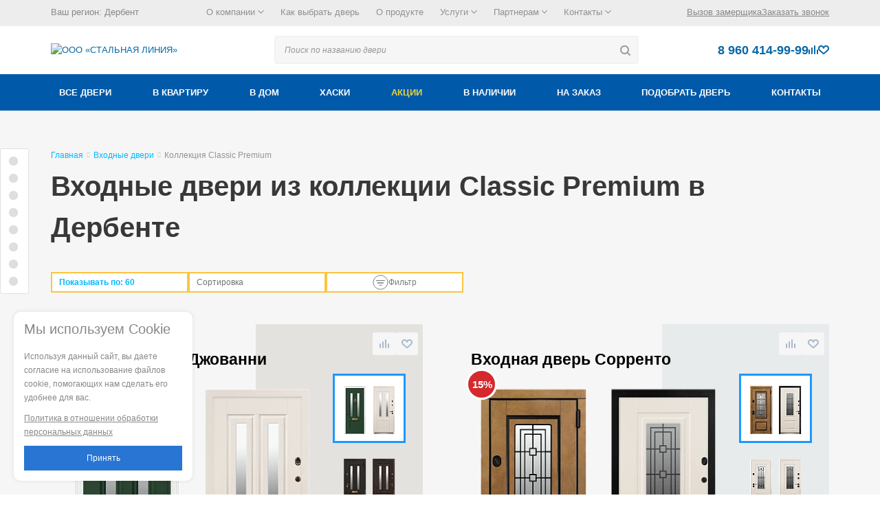

--- FILE ---
content_type: text/html; charset=UTF-8
request_url: https://derbent.steelline.ru/vhodnie-dveri/classic-premium/
body_size: 53946
content:
<!DOCTYPE html>
<html lang="ru" >
    <head><link rel="canonical" href="https://derbent.steelline.ru/vhodnie-dveri/classic-premium/" />
        <title>Входные двери из коллекции Classic Premium в Дербенте, цены: купить входные двери</title>
        <meta name="viewport" content="user-scalable=no, initial-scale=1.0, maximum-scale=1.0, width=device-width" />
        <meta name="HandheldFriendly" content="true" />
        <meta name="yes" content="yes" />
        <meta name="apple-mobile-web-app-status-bar-style" content="black" />
        <meta name="SKYPE_TOOLBAR" content="SKYPE_TOOLBAR_PARSER_COMPATIBLE" />
        <meta http-equiv="Content-Type" content="text/html; charset=UTF-8" />
<meta name="description" content="Входные двери из коллекции Classic Premium от производителя «Стальная линия» по низким ценам. На официальном сайте интернет-магазина вы можете купить входные двери в дом и квартиру. Доставка по Дербенту и России, установка. Звоните +7 499 110-45-50!" />
<script data-skip-moving="true">(function(w, d, n) {var cl = "bx-core";var ht = d.documentElement;var htc = ht ? ht.className : undefined;if (htc === undefined || htc.indexOf(cl) !== -1){return;}var ua = n.userAgent;if (/(iPad;)|(iPhone;)/i.test(ua)){cl += " bx-ios";}else if (/Windows/i.test(ua)){cl += ' bx-win';}else if (/Macintosh/i.test(ua)){cl += " bx-mac";}else if (/Linux/i.test(ua) && !/Android/i.test(ua)){cl += " bx-linux";}else if (/Android/i.test(ua)){cl += " bx-android";}cl += (/(ipad|iphone|android|mobile|touch)/i.test(ua) ? " bx-touch" : " bx-no-touch");cl += w.devicePixelRatio && w.devicePixelRatio >= 2? " bx-retina": " bx-no-retina";if (/AppleWebKit/.test(ua)){cl += " bx-chrome";}else if (/Opera/.test(ua)){cl += " bx-opera";}else if (/Firefox/.test(ua)){cl += " bx-firefox";}ht.className = htc ? htc + " " + cl : cl;})(window, document, navigator);</script>
<link href="/bitrix/js/ui/design-tokens/dist/ui.design-tokens.css?171888185826358"  rel="stylesheet" />
<link href="/bitrix/js/ui/fonts/opensans/ui.font.opensans.css?16994524972555"  rel="stylesheet" />
<link href="/bitrix/js/main/popup/dist/main.popup.bundle.css?173865550429852"  rel="stylesheet" />
<link href="/local/templates/aspro_mshop/components/steelline/catalog/main_f/style.css?17349670611223"  rel="stylesheet" />
<link href="/local/templates/aspro_mshop/components/steelline/catalog/main_f/sections/tags.css?17349670611137"  rel="stylesheet" />
<link href="/local/templates/aspro_mshop/components/steelline/catalog.smart.filter_v3/new_horizontal/style.min.css?169945248714344"  rel="stylesheet" />
<link href="/local/templates/aspro_mshop/components/bitrix/catalog.section/catalog/style.css?17349670612277"  rel="stylesheet" />
<link href="/local/templates/aspro_mshop/css/selection-door-block.css?17140296862804"  rel="stylesheet" />
<link href="/local/templates/aspro_mshop/assets/css/main.min.css?1699452486233048"  data-template-style="true"  rel="stylesheet" />
<link href="/local/templates/aspro_mshop/tttstyles.css?17496250071088292"  data-template-style="true"  rel="stylesheet" />
<link href="/local/templates/aspro_mshop/css/catalog.css?1757593861103100"  data-template-style="true"  rel="stylesheet" />
<link href="/local/templates/aspro_mshop/css/modal.css?175077524513308"  data-template-style="true"  rel="stylesheet" />
<link href="/local/templates/aspro_mshop/css/modal.light.css?16994524871036"  data-template-style="true"  rel="stylesheet" />
<link href="/local/templates/aspro_mshop/css/jquery.fancybox.css?169945248713413"  data-template-style="true"  rel="stylesheet" />
<link href="/local/templates/aspro_mshop/ajax/ajax.css?1699452487326"  data-template-style="true"  rel="stylesheet" />
<link href="/local/components/custom/seocities.list/templates/modal-location/style.css?16994524873037"  data-template-style="true"  rel="stylesheet" />
<link href="/local/components/custom/seocities.list/templates/.default/style.css?16994524871163"  data-template-style="true"  rel="stylesheet" />
<link href="/local/templates/aspro_mshop/template_styles.css?174955683125933"  data-template-style="true"  rel="stylesheet" />


<script type="extension/settings" data-extension="currency.currency-core">{"region":"ru"}</script>

<link rel="shortcut icon" href="/favicon.ico" type="image/x-icon" />
<link rel="apple-touch-icon" sizes="57x57" href="/upload/dev2fun.imagecompress/webp/include/favicon_57.webp" />
<link rel="apple-touch-icon" sizes="72x72" href="/upload/dev2fun.imagecompress/webp/include/favicon_72.webp" />
        								<!--'start_frame_cache_options-block'-->						<!--'end_frame_cache_options-block'-->
																																
				        <link rel="icon" type="image/svg+xml" href="/favicon.svg">
        <link rel="manifest" href="/manifest.json">
        <meta name="yandex-verification" content="63da3cfdc0723a71" />
        <!--        <link rel="mask-icon" href="/favicons/safari-pinned-tab.svg" color="#5bbad5">-->
        <meta name="msapplication-TileColor" content="#ffffff">
        <!--        <meta name="msapplication-TileImage" content="/upload/dev2fun.imagecompress/webp/favicons/mstile-144x144.webp">-->
        <meta name="theme-color" content="#ffffff">
        <link rel="preload" href="/local/templates/aspro_mshop/fonts.css" as="font"/>
        <script data-skip-moving="true">
            var EcommerceList = {
                IDs: [],
                List: []
            };
        </script>
    </head>
<body id="main" class="">
    <div id="panel"></div>
<div class="wrapper compensate-for-scrollbar has_menu h_color_white m_color_colored  basket_fly head_type_5 banner_auto">
    <div class="header_wrap ">
                <div class="top-h-row">
            <div class="wrapper_inner">
                <div class="content_menu">
                    <div class="toppestMenu">
    <div class="region-selector">Ваш регион:
        <a href="#" data-toggle="modal" data-target="#modal-back-city" onclick="">Дербент</a>
    </div>
    <ul class="menu toppest">
                                <li class="top-menu-dropdown-parent">
                <a href="/company/"><span>О компании <svg xmlns="http://www.w3.org/2000/svg" viewBox="0 0 448 512" class="arrowmenu"><path fill="currentColor" d="m441.9 167.3-19.8-19.8a12 12 0 0 0-17 0L224 328.2 42.9 147.5a12 12 0 0 0-17 0L6.1 167.3a12 12 0 0 0 0 17l209.4 209.4a12 12 0 0 0 17 0l209.4-209.4a12 12 0 0 0 0-17z"></path></svg></span></a>
                                    <ul class="top-menu-dropdown">
                                                                                <li><a href="/company/reviews/"><span>Отзывы</span></a></li>
                                                                                <li><a href="/company/qa/"><span>Вопросы и ответы</span></a></li>
                                                                                <li><a href="/company/completed-work/"><span>Наши работы</span></a></li>
                                                                                <li><a href="/company/certificates/"><span>Сертификаты</span></a></li>
                                                                                <li><a href="/company/news/"><span>Новости</span></a></li>
                                                                                <li><a href="/company/our-video/"><span>Видео</span></a></li>
                                                                                <li><a href="/company/vacancy/"><span>Вакансии</span></a></li>
                                                                                <li><a href="/company/delivery/"><span>Доставка</span></a></li>
                                                                                <li><a href="/company/garantiynoe-obsluzhivanie/"><span>Гарантии</span></a></li>
                                                                                <li><a href="/company/payment/"><span>Оплата</span></a></li>
                                                                                <li><a href="/company/pravila-vozvrata-tovara/"><span>Возврат</span></a></li>
                                                                                <li><a href="/company/discounts/"><span>Скидки</span></a></li>
                        
                    </ul>
                
            </li>
                                    <li class="">
                <a href="/vybor/"><span>Как выбрать дверь</span></a>
                
            </li>
                                    <li class="">
                <a href="/technology/"><span>О продукте</span></a>
                
            </li>
                                    <li class="">
                <a href="/service_price/"><span>Услуги <svg xmlns="http://www.w3.org/2000/svg" viewBox="0 0 448 512" class="arrowmenu"><path fill="currentColor" d="m441.9 167.3-19.8-19.8a12 12 0 0 0-17 0L224 328.2 42.9 147.5a12 12 0 0 0-17 0L6.1 167.3a12 12 0 0 0 0 17l209.4 209.4a12 12 0 0 0 17 0l209.4-209.4a12 12 0 0 0 0-17z"></path></svg></span></a>
                
            </li>
                                    <li class="top-menu-dropdown-parent">
                <a href="/partners/"><span>Партнерам <svg xmlns="http://www.w3.org/2000/svg" viewBox="0 0 448 512" class="arrowmenu"><path fill="currentColor" d="m441.9 167.3-19.8-19.8a12 12 0 0 0-17 0L224 328.2 42.9 147.5a12 12 0 0 0-17 0L6.1 167.3a12 12 0 0 0 0 17l209.4 209.4a12 12 0 0 0 17 0l209.4-209.4a12 12 0 0 0 0-17z"></path></svg></span></a>
                                    <ul class="top-menu-dropdown">
                                                                                <li><a href="/partners/dilers/"><span>Дилерам</span></a></li>
                                                                                <li><a href="/partners/designers/"><span>Дизайнерам</span></a></li>
                                                                                <li><a href="/partners/opt/"><span>Двери оптом</span></a></li>
                        
                    </ul>
                
            </li>
                                    <li class="top-menu-dropdown-parent">
                <a href="/contacts/"><span>Контакты <svg xmlns="http://www.w3.org/2000/svg" viewBox="0 0 448 512" class="arrowmenu"><path fill="currentColor" d="m441.9 167.3-19.8-19.8a12 12 0 0 0-17 0L224 328.2 42.9 147.5a12 12 0 0 0-17 0L6.1 167.3a12 12 0 0 0 0 17l209.4 209.4a12 12 0 0 0 17 0l209.4-209.4a12 12 0 0 0 0-17z"></path></svg></span></a>
                                    <ul class="top-menu-dropdown">
                                                                                <li><a href="/contacts/stores/"><span>Наши представители</span></a></li>
                        
                    </ul>
                
            </li>
                </ul>
    <div class="toppestRight">
        <span class="measurement_wrap_btn">
           <span data-modal-load="/ajax/v5/modal-zamer.php" data-param-ver="v5" data-param-form_id="11"
                 data-param-mode="zamer">Вызов замерщика</span>
        </span>
                    <span class="order_wrap_btn">
                <span class="call-back-und-mobile" data-modal-load="/ajax/form_new.php"
                      data-param-form_id="6">Заказать звонок</span>
            </span>
            </div>
</div>                </div>
                <div class="h-user-block" id="personal_block"></div>
                <div class="clearfix"></div>
            </div>
        </div>
        <header id="header" class="v2">
                                                                                                                            
            <div class="wrapper_inner">
                <div class="middle_header">
                    <a class="logo" href="/">
                        						<img class="desktopOnly" src="/local/templates/aspro_mshop/images/new-icon/logo-desktop.svg" style="width: 230px" alt="ООО «СТАЛЬНАЯ ЛИНИЯ»" title="ООО «СТАЛЬНАЯ ЛИНИЯ»">
                        <img class="mobileOnly" src="/local/templates/aspro_mshop/images/new-icon/logo-adaptive.svg" style="width: 82px" alt="ООО «СТАЛЬНАЯ ЛИНИЯ»" title="ООО «СТАЛЬНАЯ ЛИНИЯ»">
                    </a>
                    <div class="search">	<div id="title-search" class="stitle_form">
		<form action="/vhodnie-dveri/">
			<div class="form-control1 bg">
				<input id="title-searchs-input" type="text" name="q" value="" size="40" class="text small_block" maxlength="50" autocomplete="off" placeholder="Поиск по названию двери" /><input name="s" type="submit" value="Поиск" class="button icon" />
			</div>
		</form>
	</div>
</div>
                    <div class="headerRightBlock">
                        <div class="searchMobile"></div>
                        <div id="searchPH"></div>
                        <div class="contacts">
                            <div class="phones">
                                <div class="contacts">
                                                                    </div>
                                <a class="phone" href="tel:89604149999"><span>8 960 414-99-99</span></a>
								<div class="compareAndFavMenu">
									<a class="header-compare compareIcon" href="/vhodnie-dveri/compare/">
										<svg width="14px" height="13px">
											<use xlink:href="#compare_svg"></use>
										</svg>
										<span data-type="IBLOCK_ELEMENT" class="js-compare-count header-compare_count" data-count="0">
											0										</span>
<!--										<span class="mobileOnly">Сравнение</span>-->
									</a>
									<a class="header-favorites favIcon" href="/vhodnie-dveri/favorites/">
    <svg width="16px" height="13px">
        <use xlink:href="#favorites_svg"></use>
    </svg>
    <span data-type="IBLOCK_ELEMENT" class="js-sld-favorites-count header-favorites_count"  data-count="0">0</span>
<!--    <span class="mobileOnly">Избранное</span>-->
</a>
								</div>
                                <div class="region-selector-mobile">Ваш регион:<br>
                                    <a href="#" data-toggle="modal" data-target="#modal-back-city" onclick="">Дербент</a>
                                </div>
                            </div>
                        </div>
                        <ul class="menu adaptive-menu">
                            <li class="menu-opener" id="mm-slideout">
								<span class="menu-open"><span></span></span>
                                <span class="menu-txt">Меню</span>
                            </li>
                        </ul>
                    </div>
                </div>
            </div>
            <div class="catalog-menu-new compensate-for-scrollbar">
                <div class="wrapper_inner">
                    <div class="wrapper_middle_menu">
                        <ul class="menu full">
    <li class="menu_item_l1 mobileOnly">
        <div class="mobileBlock p10 space-beetween">
            <div class="region-selector">Ваш регион:
                <a href="#" data-toggle="modal" data-target="#modal-back-city" onclick="">Дербент</a>
            </div>
        </div>
        <div class="mobileBlock p10 space-beetween">
            <span class="measurement_wrap_btn">
                <span data-modal-load="/ajax/v5/modal-zamer.php" data-param-ver="v5" data-param-form_id="11" data-param-mode="zamer">Вызов замерщика</span>
            </span>
            <span class="order_wrap_btn">
                <span class="call-back-und-mobile" data-modal-load="/ajax/form_new.php" data-param-form_id="6">Заказать звонок</span>
            </span>
        </div>
    </li>
    <!-- Каталог дверей -->
    <li class="menu_item_l1">
        <a href="/vhodnie-dveri/">
            <span>Все двери</span>
        </a>
        <span class="open-submenu"></span>
        <div class="child-submenu type1 clearfix">
            <div class="child-wrap-tree">
                <div class="title-child">
                    <div class="txt-block">Внешний вид</div>
                </div>
                <div class="child-wrap clearfix">
                    <div class="col-5-el">
                        <div class="txt-col">Отделка</div>
                        <a href="/vhodnie-dveri/mdf/">МДФ</a>
                        <a href="/vhodnie-dveri/shpon/">Шпон</a>
                        <a href="/vhodnie-dveri/pvh/">Пленка ПВХ</a>
                        <a href="/vhodnie-dveri/emal/">Эмаль</a>
                        <a href="/vhodnie-dveri/eco-shpon/">Экошпон</a>
                        <a href="/vhodnie-dveri/poroshkovye/">Порошковые двери</a>
                        <a href="/vhodnie-dveri/vinorit/">Винорит</a>
                        <a href="/vhodnie-dveri/iz-massiva/">Из массива</a>
                        <a href="/vhodnie-dveri/pod-derevo/">Под дерево</a>
                        <a href="/vhodnie-dveri/massiv-duba/">С массивом дуба</a>
                        <a href="/vhodnie-dveri/filenchatye/">Филенчатые</a>
                    </div>
                    <div class="col-5-el">
                        <div class="txt-col">Стиль</div>
                        <a href="/vhodnie-dveri/sovremennye/">В современном стиле</a>
                        <a href="/vhodnie-dveri/klassika/">Классические</a>
                        <a href="/vhodnie-dveri/modern/">Модерн</a>
                        <a href="/vhodnie-dveri/neo-klassika/">Неоклассика</a>
                    </div>
                    <div class="col-5-el">
                        <div class="txt-col">С доп.элементами</div>
                        <a href="/vhodnie-dveri/s-risunkom/">С рисунком</a>
                        <a href="/vhodnie-dveri/s-zerkalom/">С зеркалом</a>
                        <a href="/vhodnie-dveri/so-steklom/">Со стеклом</a>
                        <a href="/vhodnie-dveri/s-kovkoi/">С ковкой</a>
                        <a href="/vhodnie-dveri/s-beloj-korobkoj/">С белой коробкой</a>
                        <a href="/vhodnie-dveri/so-vstavkoj/">Со вставкой</a>
                        <a href="/vhodnie-dveri/s-avtorskim-pokrytiem/">С авторским покрытием</a>
                        <a href="/vhodnie-dveri/s-chernoy-furnituroy/">С черной фурнитурой</a>
                        <a href="/vhodnie-dveri/s-oknom/">С окном</a>
                        <a href="/vhodnie-dveri/s-vitrazhom/">C витражом</a>
                        <a href="/vhodnie-dveri/s-framugoj/">C фрамугой</a>
                    </div>
                    <div class="col-5-el">
                        <div class="txt-col mob_menu_hidden_item">&nbsp;</div>
                        <a href="/vhodnie-dveri/na-zakaz/">На заказ</a>
                    </div>
                </div>
            </div>
            <div class="child-wrap-tree">
                <div class="title-child">
                    <div class="txt-block">Размеры</div>
                </div>
                <div class="child-wrap clearfix">
                    <div class="col-5-el">
                        <div class="txt-col">По ширине</div>
                        <a href="/vhodnie-dveri/800/">Ширина 800</a>
                        <a href="/vhodnie-dveri/850/">Ширина 850</a>
                        <a href="/vhodnie-dveri/860/">Ширина 860</a>
                        <a href="/vhodnie-dveri/880/">Ширина 880</a>
                        <a href="/vhodnie-dveri/900/">Ширина 900</a>
                        <a href="/vhodnie-dveri/950/">Ширина 950</a>
                        <a href="/vhodnie-dveri/960/">Ширина 960</a>
                        <a href="/vhodnie-dveri/980/">Ширина 980</a>
                        <a href="/vhodnie-dveri/1000/">Ширина 1000</a>
                    </div>
                    <div class="col-5-el">
                        <div class="txt-col"><a href="/vhodnie-dveri/1900/">Высота 1900</a></div>
                        <a href="/vhodnie-dveri/1900/800/">1900х800 мм</a>
                        <a href="/vhodnie-dveri/1900/860/">1900х860 мм</a>
                        <a href="/vhodnie-dveri/1900/900/">1900х900 мм</a>
                        <a href="javascript:void(0);" class="mob_menu_hidden_item">&nbsp;</a>
                        <div class="txt-col"><a href="/vhodnie-dveri/2100/">Высота 2100</a></div>
                        <a href="/vhodnie-dveri/2100/800/">2100х800 мм</a>
                        <a href="/vhodnie-dveri/2100/900/">2100х900 мм</a>
                        <a href="/vhodnie-dveri/2100/1000/">2100х1000 мм</a>
                        <a href="javascript:void(0);" class="mob_menu_hidden_item">&nbsp;</a>
                    </div>
                    <div class="col-5-el">
                        <div class="txt-col"><a href="/vhodnie-dveri/2000/">Высота 2000</a></div>
                        <a href="/vhodnie-dveri/2000/800/">2000х800 мм</a>
                        <a href="/vhodnie-dveri/2000/860/">2000х860 мм</a>
                        <a href="/vhodnie-dveri/2000/900/">2000х900 мм</a>
                        <a href="/vhodnie-dveri/2000/1000/">2000х1000 мм</a>
                        <div class="txt-col"><a href="/vhodnie-dveri/2200/">Высота 2200</a></div>
                        <a href="/vhodnie-dveri/2200/800/">2200х800 мм</a>
                        <a href="/vhodnie-dveri/2200/900/">2200х900 мм</a>
                        <a href="/vhodnie-dveri/2200/960/">2200х960 мм</a>
                        <a href="/vhodnie-dveri/2200/1000/">2200х1000 мм</a>
                    </div>
                    <div class="col-5-el">
                        <div class="txt-col"><a href="/vhodnie-dveri/2050/">Высота 2050</a></div>
                        <a href="/vhodnie-dveri/2050/800/">2050х800 мм</a>
                        <a href="/vhodnie-dveri/2050/860/">2050х860 мм</a>
                        <a href="/vhodnie-dveri/2050/950/">2050х950 мм</a>
                        <a href="/vhodnie-dveri/2050/980/">2050х980 мм</a>
                        <div class="txt-col"><a href="/vhodnie-dveri/2300/">Высота 2300</a></div>
                        <a href="/vhodnie-dveri/2300/800/">2300х800 мм</a>
                        <a href="/vhodnie-dveri/2300/900/">2300х900 мм</a>
                        <a href="/vhodnie-dveri/2300/1000/">2300х1000 мм</a>
                        <a href="javascript:void(0);" class="mob_menu_hidden_item">&nbsp;</a>
                    </div>
                    <div class="col-5-el">
                        <div class="txt-col mob_menu_hidden_item">&nbsp;</div>
                        <a href="/vhodnie-dveri/uzkie/">Узкие двери</a>
                        <a href="/vhodnie-dveri/shirokie/">Широкие двери</a>
                        <a href="/vhodnie-dveri/vysokye/">Высокие</a>
                        <a href="/vhodnie-dveri/nestandartnye/">Нестандартные</a>
                        <a href="/vhodnie-dveri/bolshie/">Большие</a>
                        <a href="javascript:void(0);" class="mob_menu_hidden_item">&nbsp;</a>
                        <div class="txt-col"><a href="javascript:void(0);">Толщина стали</a></div>
                        <a href="/vhodnie-dveri/tolshina-1mm/">1 мм</a>
                        <a href="/vhodnie-dveri/tolshina-1-2mm/">1,2 мм</a>
                        <a href="/vhodnie-dveri/tolshina-1-5mm/">1,5 мм</a>
                    </div>
                </div>
            </div>
            <div class="child-wrap-tree">
                <div class="title-child">
                    <div class="txt-block">Особенности</div>
                </div>
                <div class="child-wrap clearfix">
                    <div class="col-5-el">
                        <a href="/vhodnie-dveri/uteplennye/">Утепленные</a>
                        <a href="/vhodnie-dveri/s-shumoizolyatsiey/">С шумоизоляцией</a>
                        <a href="/vhodnie-dveri/s-termorazryvom/">С терморазрывом</a>
                        <a href="/vhodnie-dveri/s-dvumya-termorazryvami/">С двумя терморазрывами</a>
                        <a href="/vhodnie-dveri/vzlomostoykie/">Взломостойкие</a>
                        <a href="/vhodnie-dveri/vzlomostoykie/4-class/">Взломостойкие 4 класс</a>
                        <a href="/vhodnie-dveri/usilennye/">Усиленные</a>
                        <a href="/vhodnie-dveri/germetichnye/">Герметичные</a>
                        <a href="/vhodnie-dveri/legkie/">Легкие</a>
                        <a href="/vhodnie-dveri/tolstye/">Толстые</a>
                        <a href="/vhodnie-dveri/otsinkovannye/">Оцинкованные</a>
                        <a href="/vhodnie-dveri/derevyannye/">Деревянные</a>
                    </div>
                    <div class="col-5-el">
                        <div class="txt-col">По назначению</div>
                        <a href="/vhodnie-dveri/paradnie/">Парадная дверь</a>
                        <a href="/vhodnie-dveri/tamburnye/">Тамбурная/Коридор дверь</a>
                        <a href="/vhodnie-dveri/mezhkvartirnie/">Межквартирные</a>
                        <a href="/vhodnie-dveri/stroitelnye/">Строительные</a>
                        <a href="/vhodnie-dveri/dlja-sklada/">Для склада</a>
                        <a href="/vhodnie-dveri/v-boylernuyu/">В бойлерную</a>
                        <a href="/vhodnie-dveri/tehnicheskie/">Технические</a>
                        <a href="/vhodnie-dveri/v-kotelnuju/">В котельную</a>
                    </div>
                    <div class="col-5-el">
                        <div class="txt-col">Тип открывания</div>
                        <a href="/vhodnie-dveri/vnutrennego-otkryvaniya/">Внутреннее</a>
                        <a href="/vhodnie-dveri/naruzhnye/">Наружные</a>
                    </div>
                    <div class="col-5-el">
                        <div class="txt-col">Особенности</div>
                        <a href="/vhodnie-dveri/s-elektronnymi-zamkami/">Со смарт замком</a>
                        <a href="/vhodnie-dveri/dvukhkonturnye/">2- х контурные двери</a>
                        <a href="/vhodnie-dveri/s-3-konturami-uplotneniy/">3-х контурные двери</a>
                        <a href="/vhodnie-dveri/s-4-konturami-uplotneniy/">4-х контурные двери</a>
                        <a href="/vhodnie-dveri/odnopolnye/">Однопольные</a>
                        <a href="/vhodnie-dveri/eksklyuzivnye/">Эксклюзивные</a>
                        <a href="/vhodnie-dveri/arochnye/">Арочные</a>
                        <a href="/vhodnie-dveri/dizajnerskie/">Дизайнерские</a>
                        <a href="/vhodnie-dveri/polutornye/">Полуторные</a>
                    </div>
                    <div class="col-5-el">
                        <div class="txt-col">Тип недвижимости</div>
                        <a href="/vhodnie-dveri/v-kvartiru/">Квартира</a>
                        <a href="/vhodnie-dveri/v-chastnyj-dom/">Частный дом</a>
                        <a href="/vhodnie-dveri/v-kottedzh/">Коттедж</a>
                        <a href="/vhodnie-dveri/dlya-dachi/">Дача</a>
                        <a href="/vhodnie-dveri/dlya-ofisa/">Офис</a>
                        <a href="/vhodnie-dveri/v-novostroyku/">Новостройки</a>
                        <a href="/vhodnie-dveri/v-hrushchevku/">Хрущевка</a>
                        <a href="/vhodnie-dveri/v-stalinku/">Сталинка</a>
                    </div>
                </div>
            </div>
            <div class="child-wrap-tree">
                <div class="title-child">
                    <div class="txt-block">Ценовая категория</div>
                </div>
                <div class="child-wrap clearfix">
                    <div class="col-5-el">
                        <a href="/vhodnie-dveri/ekonom/">Двери эконом-класса</a>
                    </div>
                    <div class="col-5-el">
                        <a href="/vhodnie-dveri/elitnye/">Элитные двери</a>
                    </div>
                    <div class="col-5-el">
                        <a href="/vhodnie-dveri/business-class/">Двери бизнес</a>
                    </div>
                    <div class="col-5-el">
                        <a href="/vhodnie-dveri/premium/">Двери премиум-класса</a>
                    </div>
                    <div class="col-5-el">
                        <a href="/vhodnie-dveri/lyuks/">Двери Люкс</a>
                    </div>
                </div>
            </div>
            <div class="child-wrap-tree">
                <div class="title-child">
                    <div class="txt-block">Цвет</div>
                </div>
                <div class="child-wrap clearfix">
                    <div class="col-5-el">
                        <div class="txt-col"><a href="/vhodnie-dveri/svetlye/">Светлые</a></div>
                        <a href="/vhodnie-dveri/bejevyi/">Бежевые</a>
                        <a href="/vhodnie-dveri/belye/">Белые</a>
                        <a href="/vhodnie-dveri/dub/zolotistyi/">Золотистыe</a>
                        <a href="/vhodnie-dveri/capuchino/">Капучино</a>
                        <a href="/vhodnie-dveri/slonovaya-kost/">Слоновая кость</a>
                        <a href="/vhodnie-dveri/shampan/">Шампань</a>
                        <a href="/vhodnie-dveri/yasen/">Ясень</a>
                    </div>
                    <div class="col-5-el">
                        <div class="txt-col"><a href="/vhodnie-dveri/serye/">Серые</a></div>
                        <a href="/vhodnie-dveri/antratsit/">Антрацит</a>
                        <a href="/vhodnie-dveri/beton/">Бетон</a>
                        <a href="/vhodnie-dveri/grafitovye/">Графитовые</a>
                        <a href="/vhodnie-dveri/beton/seryy/">Серый бетон</a>
                    </div>
                    <div class="col-5-el">
                        <div class="txt-col"><a href="/vhodnie-dveri/korichnevye/">Коричневые</a></div>
                        <a href="/vhodnie-dveri/venge/">Венге</a>
                        <a href="/vhodnie-dveri/dub/">Дуб</a>
                        <a href="/vhodnie-dveri/orekhovye/">Орех</a>
                        <a href="/vhodnie-dveri/chocolate/">Шоколад</a>
                    </div>
                    <div class="col-5-el">
                        <div class="txt-col"><a href="/vhodnie-dveri/temnye/">Темные</a></div>
                        <a href="/vhodnie-dveri/chernye/">Черные</a>
                        <a href="/vhodnie-dveri/chernye/chernyy-shelk/">Черный шелк</a>
                        <a href="/vhodnie-dveri/shagren/">Шагрень</a>
                    </div>
                    <div class="col-5-el">
                        <div class="txt-col"><a href="/vhodnie-dveri/yarkie/">Яркие</a></div>
                        <a href="/vhodnie-dveri/jeltye/">Желтые</a>
                        <a href="/vhodnie-dveri/zelenye/">Зеленые</a>
                        <a href="/vhodnie-dveri/krasnye/">Красные</a>
                        <a href="/vhodnie-dveri/sinie/">Синие</a>
                    </div>
                </div>
            </div>
            <div class="child-wrap-tree">
                <div class="title-child">
                    <div class="txt-block">Серии</div>
                </div>
                <div class="child-wrap clearfix">
                    <div class="col-5-el">
                        <div class="txt-col">В квартиру</div>
                        <a href="/vhodnie-dveri/v-kvartiru/series-73/">Серия 73 стандартная в квартиру</a>
                        <a href="/vhodnie-dveri/v-kvartiru/series-80/">Серия 80 2-контурная</a>
                        <a href="/vhodnie-dveri/v-kvartiru/series-82/">Серия 82 2-контурная</a>
                        <a href="/vhodnie-dveri/v-kvartiru/series-90/">Серия 90 3-контурная</a>
                        <a href="/vhodnie-dveri/v-kvartiru/series-94/">Серия 94 3-контурная</a>
                        <a href="/vhodnie-dveri/v-kvartiru/series-100/">Серия 100 шумоизоляционная</a>
                    </div>
                    <div class="col-5-el">
                        <div class="txt-col">В дом</div>
                        <a href="/vhodnie-dveri/v-dom/series-73u/">Серия 73У стандартная в дом</a>
                        <a href="/vhodnie-dveri/v-dom/series-82u/">Серия 82У 2-контурная</a>
                        <a href="/vhodnie-dveri/v-dom/series-94u/">Серия 94У 3-контурная</a>
                        <a href="/vhodnie-dveri/v-dom/series-92ut/">Серия 92УТ с 2-мя терморазрывами</a>
                        <a href="/vhodnie-dveri/v-dom/series-93ut/">Серия 93УТ утолщенная с 2-мя терморазрывами</a>
                        <a href="/vhodnie-dveri/v-dom/series-100u/">Серия 100У парадная</a>
                    </div>
                    <div class="col-5-el">
                        <div class="txt-col">Утепленные в дом</div>
                        <a href="/vhodnie-dveri/v-dom/haski-a/">Серия Хаски А базовая теплая</a>
                        <a href="/vhodnie-dveri/v-dom/haski-b/">Серия Хаски Б запатентованная</a>
                        <a href="/vhodnie-dveri/v-dom/haski-pro/">Серия Хаски PRO с алюминиевой коробкой</a>
                    </div>
                    <div class="col-5-el">
                        <div class="txt-col mob_menu_hidden_item">&nbsp;</div>
                        <a href="/vhodnie-dveri/novinki/">Новинки</a>
                    </div>
                </div>
            </div>
            <div class="child-wrap-tree">
                <div class="title-child">
                    <div class="txt-block">Коллекции</div>
                </div>
                <div class="child-wrap clearfix">
                    <div class="col-5-el">
                        <a href="/vhodnie-dveri/classic/">Classic</a>
                        <a href="/vhodnie-dveri/contemporary/">Contemporary</a>
                    </div>
                    <div class="col-5-el">
                        <a href="/vhodnie-dveri/city/">City</a>
                        <a href="/vhodnie-dveri/classic-premium/">Classic Premium</a>
                    </div>
                    <div class="col-5-el">
                        <a href="/vhodnie-dveri/viral/">Viral</a>
                        <a href="/vhodnie-dveri/khaski-sovremennyy-stil/">Хаски (современный стиль)</a>
                    </div>
                    <div class="col-5-el">
                        <a href="/vhodnie-dveri/italian-neoclassic/">Italian Neoclassic</a>
                        <a href="/vhodnie-dveri/khaski-klassicheskiy-stil/">Хаски (классический стиль)</a>
                    </div>
                    <div class="col-5-el">
                        <a href="/vhodnie-dveri/bjork-collection/">Bjork collection</a>
                    </div>
                </div>
            </div>
        </div>
    </li>
    <!-- Двери в квартиру -->
    <li class="menu_item_l1">
        <a href="/vhodnie-dveri/v-kvartiru/">
            <span>В квартиру</span>
        </a>
        <span class="open-submenu"></span>
        <div class="child-submenu type1 clearfix">
            <div class="child-wrap-tree">
                <div class="title-child">
                    <div class="txt-block">Особенности</div>
                </div>
                <div class="child-wrap clearfix">
                    <div class="col-5-el">
                        <a href="/vhodnie-dveri/v-kvartiru/s-shumoizolyatsiey/">С шумоизоляцией</a>
                        <a href="/vhodnie-dveri/v-kvartiru/s-teploisolyatsiey/">С теплоизоляцией</a>
                        <a href="/vhodnie-dveri/v-kvartiru/uteplennye/">Утепленные</a>
                        <a href="/vhodnie-dveri/v-kvartiru/belorusskie/">Белорусские</a>
                        <a href="/vhodnie-dveri/v-kvartiru/umnye/">Со смарт замком</a>
                        <a href="/vhodnie-dveri/v-kvartiru/2-h-konturnye/">2-х контурные</a>
                        <a href="/vhodnie-dveri/v-kvartiru/3-h-konturnye/">3-х контурные</a>
                        <a href="/vhodnie-dveri/v-kvartiru/4-h-konturnye/">4-х контурные</a>
                        <a href="/vhodnie-dveri/v-kvartiru/odnopolnye/">Однопольные</a>
                    </div>
                    <div class="col-5-el">
                        <a href="/vhodnie-dveri/v-kvartiru/vnutrennie/">Внутренние</a>
                        <a href="/vhodnie-dveri/v-kvartiru/vneshnie/">Внешние</a>
                        <a href="/vhodnie-dveri/v-kvartiru/usilennye/">Усиленные</a>
                        <a href="/vhodnie-dveri/v-kvartiru/vzlomostoykie/">Взломостойкие</a>
                        <a href="/vhodnie-dveri/v-kvartiru/ne-uteplennye/">Не утепленные</a>
                        <a href="/vhodnie-dveri/v-kvartiru/vzlomostojkie-4-go-klassa/">Взломостойкие 4 класс</a>
                        <a href="/vhodnie-dveri/v-kvartiru/ljogkie/">Легкие</a>
                        <a href="/vhodnie-dveri/v-kvartiru/tolstye/">Толстые</a>
                    </div>
                    <div class="col-5-el">
                        <div class="txt-col">Тип открывания</div>
                        <a href="/vhodnie-dveri/v-kvartiru/s-vnutrennim-otkryvaniem/">Внутреннее</a>
                        <a href="/vhodnie-dveri/v-kvartiru/s-naruzhnim-otkryvaniem/">Наружное</a>
                        <div class="txt-col">Тип недвижимости</div>
                        <a href="/vhodnie-dveri/v-kvartiru/v-novostrojku/">В новостройку</a>
                        <a href="/vhodnie-dveri/v-kvartiru/v-hrushhjovku/">В хрущевку</a>
                        <a href="/vhodnie-dveri/v-kvartiru/v-stalinku/">В сталинку</a>
                    </div>
                    <div class="col-5-el">
                        <div class="txt-col">По назначению</div>
                        <a href="/vhodnie-dveri/v-kvartiru/paradnye/">Парадные</a>
                        <a href="/vhodnie-dveri/v-kvartiru/tamburnye/">Тамбурные, коридорные</a>
                        <a href="/vhodnie-dveri/v-kvartiru/mezhkvartirnye/">Межквартирные</a>
                    </div>
                </div>
            </div>
            <div class="child-wrap-tree">
                <div class="title-child">
                    <div class="txt-block">Внешний вид</div>
                </div>
                <div class="child-wrap clearfix">
                    <div class="col-5-el">
                        <div class="txt-col">Отделка</div>
                        <a href="/vhodnie-dveri/v-kvartiru/s-otdelkoj-mdf/">С МДФ</a>
                        <a href="/vhodnie-dveri/v-kvartiru/s-otdelkoj-shpon/">Со шпоном</a>
                        <a href="/vhodnie-dveri/v-kvartiru/s-otdelkoj-pljonka-pvh/">С ПВХ</a>
                        <a href="/vhodnie-dveri/v-kvartiru/s-otdelkoj-jemal/">С эмалью</a>
                        <a href="/vhodnie-dveri/v-kvartiru/s-otdelkoj-jekoshpon/">С экошпоном</a>
                        <a href="/vhodnie-dveri/v-kvartiru/s-otdelkoj-poroshok/">Порошковые</a>
                        <a href="/vhodnie-dveri/v-kvartiru/s-otdelkoj-massiv/">Из массива</a>
                        <a href="/vhodnie-dveri/v-kvartiru/s-otdelkoj-pod-derevo/">Под дерево</a>
                        <a href="/vhodnie-dveri/v-kvartiru/stalnye/">Стальные</a>
                    </div>
                    <div class="col-5-el">
                        <div class="txt-col">С доп. элементами</div>
                        <a href="/vhodnie-dveri/v-kvartiru/s-risunkom/">С рисунком</a>
                        <a href="/vhodnie-dveri/v-kvartiru/s-zerkalom/">С зеркалом</a>
                        <a href="/vhodnie-dveri/v-kvartiru/s-beloj-korobkoj/">С белой коробкой</a>
                        <a href="/vhodnie-dveri/v-kvartiru/s-zerkalom/">Со вставкой</a>
                        <a href="/vhodnie-dveri/v-kvartiru/s-avtorskim-pokrytiem/">С авторским покрытием</a>
                        <a href="/vhodnie-dveri/v-kvartiru/s-chernoj-furnituroj/">С черной фурнитурой</a>
                    </div>
                    <div class="col-5-el">
                        <a href="/vhodnie-dveri/v-kvartiru/klassika/">В классическом стиле</a>
                        <a href="/vhodnie-dveri/v-kvartiru/neo-klassika/">В неоклассическом стиле</a>
                        <a href="/vhodnie-dveri/v-kvartiru/sovremennye/">В современном стиле</a>
                    </div>
                </div>
            </div>
            <div class="child-wrap-tree">
                <div class="title-child">
                    <div class="txt-block">Размеры</div>
                </div>
                <div class="child-wrap clearfix">
                    <div class="col-5-el">
                        <div class="txt-col">По ширине</div>
                        <a href="/vhodnie-dveri/v-kvartiru/shirinoj-800-mm/">Ширина 800</a>
                        <a href="/vhodnie-dveri/v-kvartiru/shirinoj-850-mm/">Ширина 850</a>
                        <a href="/vhodnie-dveri/v-kvartiru/shirinoj-860-mm/">Ширина 860</a>
                        <a href="/vhodnie-dveri/v-kvartiru/shirinoj-880-mm/">Ширина 880</a>
                        <a href="/vhodnie-dveri/v-kvartiru/shirinoj-900-mm/">Ширина 900</a>
                        <a href="/vhodnie-dveri/v-kvartiru/shirinoj-950-mm/">Ширина 950</a>
                        <a href="/vhodnie-dveri/v-kvartiru/shirinoj-960-mm/">Ширина 960</a>
                        <a href="/vhodnie-dveri/v-kvartiru/shirinoj-980-mm/">Ширина 980</a>
                        <a href="/vhodnie-dveri/v-kvartiru/shirinoj-1000-mm/">Ширина 1000</a>
                    </div>
                    <div class="col-5-el">
                        <div class="txt-col"><a href="/vhodnie-dveri/v-kvartiru/vysotoj-1900/">Высота 1900</a></div>
                        <a href="/vhodnie-dveri/v-kvartiru/1900/800/">1900х800 мм</a>
                        <a href="/vhodnie-dveri/v-kvartiru/1900/860/">1900х860 мм</a>
                        <a href="/vhodnie-dveri/v-kvartiru/1900/900/">1900х900 мм</a>
                        <a href="javascript:void(0);" class="mob_menu_hidden_item">&nbsp;</a>
                    </div>
                    <div class="col-5-el">
                        <div class="txt-col"><a href="/vhodnie-dveri/v-kvartiru/vysotoj-2000/">Высота 2000</a></div>
                        <a href="/vhodnie-dveri/v-kvartiru/2000/800/">2000х800 мм</a>
                        <a href="/vhodnie-dveri/v-kvartiru/2000/860/">2000х860 мм</a>
                        <a href="/vhodnie-dveri/v-kvartiru/2000/900/">2000х900 мм</a>
                        <a href="/vhodnie-dveri/v-kvartiru/2000/1000/">2000х1000 мм</a>
                    </div>
                    <div class="col-5-el">
                        <div class="txt-col"><a href="/vhodnie-dveri/v-kvartiru/vysotoj-2050/">Высота 2050</a></div>
                        <a href="/vhodnie-dveri/v-kvartiru/2050/800/">2050х800 мм</a>
                        <a href="/vhodnie-dveri/v-kvartiru/2050/860/">2050х860 мм</a>
                        <a href="/vhodnie-dveri/v-kvartiru/2050/950/">2050х950 мм</a>
                        <a href="/vhodnie-dveri/v-kvartiru/2050/980/">2050х980 мм</a>
                    </div>
                    <div class="col-5-el">
                        <div class="txt-col"><a href="/vhodnie-dveri/v-kvartiru/vysotoj-2100/">Высота 2100</a></div>
                        <a href="/vhodnie-dveri/v-kvartiru/2100/800/">2100х800 мм</a>
                        <a href="/vhodnie-dveri/v-kvartiru/2100/900/">2100х900 мм</a>
                        <a href="/vhodnie-dveri/v-kvartiru/2100/1000/">2100х1000 мм</a>
                        <a href="javascript:void(0);" class="mob_menu_hidden_item">&nbsp;</a>
                    </div>
                    <div class="col-5-el">
                        <div class="txt-col"><a href="/vhodnie-dveri/v-kvartiru/vysotoj-2200/">Высота 2200</a></div>
                        <a href="/vhodnie-dveri/v-kvartiru/2200/800/">2200х800 мм</a>
                        <a href="/vhodnie-dveri/v-kvartiru/2200/900/">2200х900 мм</a>
                        <a href="/vhodnie-dveri/v-kvartiru/2200/960/">2200х960 мм</a>
                        <a href="/vhodnie-dveri/v-kvartiru/2200/1000/">2200х1000 мм</a>
                    </div>
                    <div class="col-5-el">
                        <div class="txt-col"><a href="/vhodnie-dveri/v-kvartiru/vysotoj-2300/">Высота 2300</a></div>
                        <a href="/vhodnie-dveri/v-kvartiru/2300/800/">2300х800 мм</a>
                        <a href="/vhodnie-dveri/v-kvartiru/2300/900/">2300х900 мм</a>
                        <a href="/vhodnie-dveri/v-kvartiru/2300/1000/">2300х1000 мм</a>
                    </div>
                    <div class="col-5-el">
                        <div class="txt-col">Толщина</div>
                        <a href="/vhodnie-dveri/v-kvartiru/tolshhinoj-1-mm/">Толщиной 1 мм</a>
                        <a href="/vhodnie-dveri/v-kvartiru/tolshhinoj-1,2-mm/">Толщиной 1,2 мм</a>
                        <a href="/vhodnie-dveri/v-kvartiru/tolshhinoj-1,5-mm/">Толщиной 1,5 мм</a>
                    </div>
                </div>
            </div>
            <div class="child-wrap-tree">
                <div class="title-child">
                    <div class="txt-block">Ценовая категория</div>
                </div>
                <div class="child-wrap clearfix">
                    <div class="col-5-el">
                        <a href="/vhodnie-dveri/v-kvartiru/nedorogie/">Недорогие</a>
                        <a href="/vhodnie-dveri/v-kvartiru/dorogie/">Элитные двери</a>
                    </div>
                    <div class="col-5-el">
                        <a href="/vhodnie-dveri/v-kvartiru/premium-klassa/">Премиум-класса</a>
                        <a href="/vhodnie-dveri/v-kvartiru/klassa-ljuks/">Люкс</a>
                    </div>
                    <div class="banner-menu col-7">
                        <a href="/vhodnie-dveri/v-kvartiru/belye/">
                            <img src="/upload/dev2fun.imagecompress/webp/images/action-shumka.webp" alt="Двери в квартиру с шумоизоляцией">                        </a>
                    </div>
                </div>
            </div>
            <div class="child-wrap-tree">
                <div class="title-child">
                    <div class="txt-block">По цвету</div>
                </div>
                <div class="child-wrap clearfix">
                    <div class="col-5-el">
                        <a href="/vhodnie-dveri/v-kvartiru/belye/">Белые</a>
                        <a href="/vhodnie-dveri/v-kvartiru/svetlye/">Светлые</a>
                        <a href="/vhodnie-dveri/v-kvartiru/bezhevye/">Бежевые</a>
                        <a href="/vhodnie-dveri/v-kvartiru/zolotistye/">Золотистыe</a>
                        <a href="/vhodnie-dveri/v-kvartiru/cveta-kapuchino/">Капучино</a>
                        <a href="/vhodnie-dveri/v-kvartiru/cveta-slonovaja-kost/">Слоновая кость</a>
                        <a href="/vhodnie-dveri/v-kvartiru/cveta-shampan/">Шампань</a>
                        <a href="/vhodnie-dveri/v-kvartiru/cveta-jasen/">Ясень</a>
                        <a href="/vhodnie-dveri/v-kvartiru/cveta-antracit/">Антрацит</a>
                        <a href="/vhodnie-dveri/v-kvartiru/cveta-beton/">Бетон</a>
                        <a href="/vhodnie-dveri/v-kvartiru/grafitovye/">Графитовые</a>
                        <a href="/vhodnie-dveri/v-kvartiru/cveta-seryj-beton/">Серый бетон</a>
                        <a href="/vhodnie-dveri/v-kvartiru/korichnevye/">Коричневые</a>
                    </div>
                    <div class="col-5-el">
                        <a href="/vhodnie-dveri/v-kvartiru/cveta-venge/">Венге</a>
                        <a href="/vhodnie-dveri/v-kvartiru/cveta-dub/">Дуб</a>
                        <a href="/vhodnie-dveri/v-kvartiru/cveta-oreh/">Орех</a>
                        <a href="/vhodnie-dveri/v-kvartiru/cveta-shokolad/">Шоколад</a>
                        <a href="/vhodnie-dveri/v-kvartiru/tjomnye/">Темные</a>
                        <a href="/vhodnie-dveri/v-kvartiru/cveta-chernyj-shjolk/">Черный шелк</a>
                        <a href="/vhodnie-dveri/v-kvartiru/cveta-shagren/">Шагрень</a>
                        <a href="/vhodnie-dveri/v-kvartiru/serye/">Серые</a>
                        <a href="/vhodnie-dveri/v-kvartiru/chernye/">Черные</a>
                        <a href="/vhodnie-dveri/v-kvartiru/zelenye/">Зеленые</a>
                        <a href="/vhodnie-dveri/v-kvartiru/sinie/">Синие</a>
                        <a href="/vhodnie-dveri/v-kvartiru/jarkie/">Яркие</a>
                        <a href="/vhodnie-dveri/v-kvartiru/krasnye/">Красные</a>
                    </div>
                    <div class="banner-menu col-7">
                        <a href="/vhodnie-dveri/v-kvartiru/belye/">
                            <img src="/upload/dev2fun.imagecompress/webp/images/action-belye.webp" alt="Белые входные двери">                        </a>
                    </div>
                </div>
            </div>
            <div class="child-wrap-tree">
                <div class="title-child">
                    <div class="txt-block">Серии</div>
                </div>
                <div class="child-wrap clearfix">
                    <div class="col-5-el">
                        <a href="/vhodnie-dveri/v-kvartiru/series-73/">Серия 73 стандартная в квартиру</a>
                        <a href="/vhodnie-dveri/v-kvartiru/series-80/">Серия 80 2-контурная</a>
                        <a href="/vhodnie-dveri/v-kvartiru/series-82/">Серия 82 2-контурная</a>
                        <a href="/vhodnie-dveri/v-kvartiru/series-90/">Серия 90 3-контурная</a>
                        <a href="/vhodnie-dveri/v-kvartiru/series-94/">Серия 94 3-контурная</a>
                        <a href="/vhodnie-dveri/v-kvartiru/series-100/">Серия 100 шумоизоляционная</a>
                    </div>
                </div>
            </div>
        </div>
    </li>
    <li class="menu_item_l1 type2 menu-v-dom">
        <a href="/vhodnie-dveri/v-dom/">
            <span>В дом</span>
        </a>
        <span class="open-submenu"></span>
        <div class="child-submenu type1 clearfix">
            <div class="child-wrap-tree">
                <div class="title-child">
                    <div class="txt-block">Особенности</div>
                </div>
                <div class="child-wrap clearfix">
                    <div class="col-5-el">
                        <a href="/vhodnie-dveri/v-dom/germetichnye/">Герметичные</a>
                        <a href="/vhodnie-dveri/v-dom/tolstye/">Толстые</a>
                        <a href="/vhodnie-dveri/v-dom/morozostoikie/">Морозостойкие</a>
                        <a href="/vhodnie-dveri/v-dom/naruzhnye/">Наружные</a>
                        <a href="/vhodnie-dveri/v-dom/s-termorazryvom/">С терморазрывом</a>
                        <a href="/vhodnie-dveri/v-dom/s-dvumja-termorazryvami/">С двумя терморазрывами</a>
                    </div>
                    <div class="col-5-el">
                        <a href="/vhodnie-dveri/v-dom/s-jelektronnym-zamkom/">Со смарт замком</a>
                        <a href="/vhodnie-dveri/v-dom/uteplennye/">Утепленные</a>
                        <a href="/vhodnie-dveri/v-dom/2-h-konturnye/">2-х контурные</a>
                        <a href="/vhodnie-dveri/v-dom/3-h-konturnye/">3-х контурные</a>
                        <a href="/vhodnie-dveri/v-dom/4-h-konturnye/">4-х контурные</a>
                        <a href="/vhodnie-dveri/v-dom/dvupolnye/">Двупольные</a>
                    </div>
                    <div class="banner-menu col-7">
                        <a href="/vhodnie-dveri/s-termorazryvom/">
                            <img src="/upload/dev2fun.imagecompress/webp/images/s-termorazrivom.webp" alt="Двери в дом с терморазрывом">                        </a>
                    </div>
                </div>
            </div>
            <div class="child-wrap-tree">
                <div class="title-child">
                    <div class="txt-block">Внешний вид</div>
                </div>
                <div class="child-wrap clearfix">
                    <div class="col-5-el">
                        <div class="txt-col">Отделка</div>
                        <a href="/vhodnie-dveri/v-dom/mdf/">С МДФ</a>
                        <a href="/vhodnie-dveri/v-dom/shpon/">Со шпоном</a>
                        <a href="/vhodnie-dveri/v-dom/plenka-pvh/">С ПВХ</a>
                        <a href="/vhodnie-dveri/v-dom/jemal/">С эмалью</a>
                        <a href="/vhodnie-dveri/v-dom/jekoshpon/">С экошпоном</a>
                        <a href="/vhodnie-dveri/v-dom/poroshkovye/">Порошковые</a>
                    </div>
                    <div class="col-5-el">
                        <div class="txt-col"></div>
                        <a href="/vhodnie-dveri/v-dom/iz-massiva/">Из массива</a>
                        <a href="/vhodnie-dveri/v-dom/pod-derevo/">Под дерево</a>
                        <a href="/vhodnie-dveri/v-dom/s-risunkom/">С рисунком</a>
                        <a href="/vhodnie-dveri/v-dom/s-beloj-korobkoj/">С белой коробкой</a>
                        <a href="/vhodnie-dveri/v-dom/metallicheskie/">Металлические</a>
                        <a href="/vhodnie-dveri/v-dom/derevyannye/">Деревянные</a>
                    </div>
                    <div class="col-5-el">
                        <div class="txt-col">С доп. элементами</div>
                        <a href="/vhodnie-dveri/v-dom/krasivye/">Красивые</a>
                        <a href="/vhodnie-dveri/v-dom/so-steklom/">Со стеклом</a>
                        <a href="/vhodnie-dveri/v-dom/s-oknom/">С окном</a>
                        <a href="/vhodnie-dveri/v-dom/s-kovkoi/">С ковкой (кованые)</a>
                        <a href="/vhodnie-dveri/v-dom/s-chernoj-furnituroj/">С черной фурнитурой</a>
                        <a href="/vhodnie-dveri/v-dom/s-avtorskim-pokrytiem/">С авторским покрытием</a>
                    </div>
                    <div class="col-5-el">
                        <a href="/vhodnie-dveri/v-dom/v-klassichesom-stile/">В классическом стиле</a>
                        <a href="/vhodnie-dveri/v-dom/v-neo-klassichesom-stile/">В неоклассическом стиле</a>
                        <a href="/vhodnie-dveri/v-dom/v-sovremennom-stile/">В современном стиле</a>
                    </div>
                </div>
            </div>
            <div class="child-wrap-tree">
                <div class="title-child">
                    <div class="txt-block">Размеры</div>
                </div>
                <div class="child-wrap clearfix">
                    <div class="col-5-el">
                        <div class="txt-col">По ширине</div>
                        <a href="/vhodnie-dveri/v-dom/800/">Ширина 800</a>
                        <a href="/vhodnie-dveri/v-dom/850/">Ширина 850</a>
                        <a href="/vhodnie-dveri/v-dom/860/">Ширина 860</a>
                        <a href="/vhodnie-dveri/v-dom/880/">Ширина 880</a>
                        <a href="/vhodnie-dveri/v-dom/900/">Ширина 900</a>
                        <a href="/vhodnie-dveri/v-dom/950/">Ширина 950</a>
                        <a href="/vhodnie-dveri/v-dom/960/">Ширина 960</a>
                        <a href="/vhodnie-dveri/v-dom/980/">Ширина 980</a>
                        <a href="/vhodnie-dveri/v-dom/1000/">Ширина 1000</a>
                    </div>
                    <div class="col-5-el">
                        <div class="txt-col"><a href="/vhodnie-dveri/v-dom/1900/">Высота 1900</a></div>
                        <a href="/vhodnie-dveri/v-dom/1900/800/">1900х800 мм</a>
                        <a href="/vhodnie-dveri/v-dom/1900/860/">1900х860 мм</a>
                        <a href="/vhodnie-dveri/v-dom/1900/900/">1900х900 мм</a>
                        <a href="javascript:void(0);" class="mob_menu_hidden_item">&nbsp;</a>
                    </div>
                    <div class="col-5-el">
                        <div class="txt-col"><a href="/vhodnie-dveri/v-dom/2000/">Высота 2000</a></div>
                        <a href="/vhodnie-dveri/v-dom/2000/800/">2000х800 мм</a>
                        <a href="/vhodnie-dveri/v-dom/2000/860/">2000х860 мм</a>
                        <a href="/vhodnie-dveri/v-dom/2000/900/">2000х900 мм</a>
                        <a href="/vhodnie-dveri/v-dom/2000/1000/">2000х1000 мм</a>
                    </div>
                    <div class="col-5-el">
                        <div class="txt-col"><a href="/vhodnie-dveri/v-dom/2050/">Высота 2050</a></div>
                        <a href="/vhodnie-dveri/v-dom/2050/800/">2050х800 мм</a>
                        <a href="/vhodnie-dveri/v-dom/2050/860/">2050х860 мм</a>
                        <a href="/vhodnie-dveri/v-dom/2050/950/">2050х950 мм</a>
                        <a href="/vhodnie-dveri/v-dom/2050/980/">2050х980 мм</a>
                    </div>
                    <div class="col-5-el">
                        <div class="txt-col"><a href="/vhodnie-dveri/v-dom/2100/">Высота 2100</a></div>
                        <a href="/vhodnie-dveri/v-dom/2100/800/">2100х800 мм</a>
                        <a href="/vhodnie-dveri/v-dom/2100/900/">2100х900 мм</a>
                        <a href="/vhodnie-dveri/v-dom/2100/1000/">2100х1000 мм</a>
                        <a href="javascript:void(0);" class="mob_menu_hidden_item">&nbsp;</a>
                    </div>
                    <div class="col-5-el">
                        <div class="txt-col"><a href="/vhodnie-dveri/v-dom/2200/">Высота 2200</a></div>
                        <a href="/vhodnie-dveri/v-dom/2200/800/">2200х800 мм</a>
                        <a href="/vhodnie-dveri/v-dom/2200/900/">2200х900 мм</a>
                        <a href="/vhodnie-dveri/v-dom/2200/960/">2200х960 мм</a>
                        <a href="/vhodnie-dveri/v-dom/2200/1000/">2200х1000 мм</a>
                    </div>
                    <div class="col-5-el">
                        <div class="txt-col"><a href="/vhodnie-dveri/v-dom/2300/">Высота 2300</a></div>
                        <a href="/vhodnie-dveri/v-dom/2300/800/">2300х800 мм</a>
                        <a href="/vhodnie-dveri/v-dom/2300/900/">2300х900 мм</a>
                        <a href="/vhodnie-dveri/v-dom/2300/1000/">2300х1000 мм</a>
                    </div>
                    <div class="col-5-el">
                        <div class="txt-col">Толщина</div>
                        <a href="/vhodnie-dveri/v-dom/1-mm/">Толщиной 1 мм</a>
                        <a href="/vhodnie-dveri/v-dom/1-2-mm/">Толщиной 1,2 мм</a>
                        <a href="/vhodnie-dveri/v-dom/1-5-mm/">Толщиной 1,5 мм</a>
                    </div>
                </div>
            </div>
            <div class="child-wrap-tree">
                <div class="title-child">
                    <div class="txt-block">Ценовая категория</div>
                </div>
                <div class="child-wrap clearfix">
                    <div class="col-5-el">
                        <a href="/vhodnie-dveri/v-dom/ekonom/">Недорогие двери</a>
                    </div>
                    <div class="col-5-el">
                        <a href="/vhodnie-dveri/v-dom/elitnye/">Элитные двери</a>
                        <a href="/vhodnie-dveri/v-dom/premium-klassa/">Премиум-класса</a>
                        <a href="/vhodnie-dveri/v-dom/ljuks/">Люкс</a>
                    </div>
                    <div class="banner-menu col-7">
                        <img src="/upload/dev2fun.imagecompress/webp/images/menu_teploshumo.webp" alt="">                    </div>
                </div>
            </div>
            <div class="child-wrap-tree">
                <div class="title-child">
                    <div class="txt-block">Цвет</div>
                </div>
                <div class="child-wrap clearfix">
                    <div class="col-5-el">
                        <a href="/vhodnie-dveri/v-dom/belye/">Белые</a>
                        <a href="/vhodnie-dveri/v-dom/antratsit/">Антрацит</a>
                        <a href="/vhodnie-dveri/v-dom/grafitovye/">Графитовые</a>
                        <a href="/vhodnie-dveri/v-dom/krasnye/">Красная</a>
                        <a href="/vhodnie-dveri/v-dom/korichnevye/">Коричневые</a>
                        <a href="/vhodnie-dveri/v-dom/zelenye/">Зеленые</a>
                        <a href="/vhodnie-dveri/v-dom/bezhevye/">Бежевые</a>
                        <a href="/vhodnie-dveri/v-dom/zolotistye/">Золотистыe</a>
                        <a href="/vhodnie-dveri/v-dom/kapuchino/">Капучино</a>
                        <a href="/vhodnie-dveri/v-dom/slonovaja-kost/">Слоновая кость</a>
                    </div>
                    <div class="col-5-el">
                        <a href="/vhodnie-dveri/v-dom/shampan/">Шампань</a>
                        <a href="/vhodnie-dveri/v-dom/jasen/">Ясень</a>
                        <a href="/vhodnie-dveri/v-dom/beton/">Бетон</a>
                        <a href="/vhodnie-dveri/v-dom/venge/">Венге</a>
                        <a href="/vhodnie-dveri/v-dom/dub/">Дуб</a>
                        <a href="/vhodnie-dveri/v-dom/oreh/">Орех</a>
                        <a href="/vhodnie-dveri/v-dom/shokolad/">Шоколад</a>
                        <a href="/vhodnie-dveri/v-dom/temnye/">Тёмные</a>
                        <a href="/vhodnie-dveri/v-dom/chernyj-shelk/">Чёрный шелк</a>
                    </div>
                    <div class="banner-menu col-7">
                        <img src="/upload/dev2fun.imagecompress/webp/images/menu_color.webp" alt="">                    </div>
                </div>
            </div>
            <div class="child-wrap-tree">
                <div class="title-child">
                    <div class="txt-block">Серии</div>
                </div>
                <div class="child-wrap clearfix">
                    <div class="col-5-el">
                        <div class="txt-col">&nbsp;</div>
                        <a href="/vhodnie-dveri/v-dom/series-73u/">Серия 73У стандартная в дом</a>
                        <a href="/vhodnie-dveri/v-dom/series-82u/">Серия 82У 2-контурная</a>
                        <a href="/vhodnie-dveri/v-dom/series-94u/">Серия 94У 3-контурная</a>
                        <a href="/vhodnie-dveri/v-dom/series-92ut/">Серия 92УТ с 2-мя терморазрывами</a>
                        <a href="/vhodnie-dveri/v-dom/series-93ut/">Серия 93УТ утолщенная с 2-мя терморазрывами</a>
                        <a href="/vhodnie-dveri/v-dom/series-100u/">Серия 100У парадная</a>
                    </div>
                    <div class="col-5-el">
                        <div class="txt-col">Утепленные</div>
                        <a href="/vhodnie-dveri/v-dom/haski-a/">Серия Хаски А базовая теплая</a>
                        <a href="/vhodnie-dveri/v-dom/haski-b/">Серия Хаски Б запатентованная</a>
                        <a href="/vhodnie-dveri/v-dom/haski-pro/">Серия Хаски PRO с алюминиевой коробкой</a>
                    </div>
                </div>
            </div>
        </div>
    </li>
    <li class="menu_item_l1">
        <a href="/vhodnie-dveri/v-dom/khaski/">
            <span>Хаски</span>
        </a>
        <span class="open-submenu"></span>
        <div class="child-submenu type1 clearfix">
            <div class="child-wrap-tree">
                <div class="title-child">
                    <div class="txt-block">Особенности</div>
                </div>
                <div class="child-wrap clearfix">
                    <div class="col-5-el">
                        <a href="/vhodnie-dveri/v-dom/khaski/tolstye/">Толстые</a>
                        <a href="/vhodnie-dveri/v-dom/khaski/naruzhnoe/">Наружного открывания</a>
                        <a href="/vhodnie-dveri/v-dom/khaski/s-dvumja-termorazryvami/">С двумя терморазрывами</a>
                    </div>
                    <div class="col-5-el">
                        <a href="/vhodnie-dveri/v-dom/khaski/s-jelektronnym-zamkom/">Со смарт замком</a>
                        <a href="/vhodnie-dveri/v-dom/khaski/2-h-konturnye/">2-х контурные</a>
                        <a href="/vhodnie-dveri/v-dom/khaski/3-h-konturnye/">3-х контурные</a>
                    </div>
                    <div class="banner-menu col-7">
                        <a href="/vhodnie-dveri/s-termorazryvom/">
                            <img src="/upload/dev2fun.imagecompress/webp/images/s-termorazrivom.webp" alt="Двери в дом с терморазрывом">                        </a>
                    </div>
                </div>
            </div>
            <div class="child-wrap-tree">
                <div class="title-child">
                    <div class="txt-block">Внешний вид</div>
                </div>
                <div class="child-wrap clearfix">
                    <div class="col-5-el">
                        <div class="txt-col">Отделка</div>
                        <a href="/vhodnie-dveri/v-dom/khaski/poroshkovye/">Порошковые</a>
                        <a href="/vhodnie-dveri/v-dom/khaski/pod-derevo/">Под дерево</a>
                        <a href="/vhodnie-dveri/v-dom/khaski/s-risunkom/">С рисунком</a>
                        <a href="/vhodnie-dveri/v-dom/khaski/s-beloj-korobkoj/">С белой коробкой</a>
                        <a href="/vhodnie-dveri/v-dom/khaski/metallicheskie/">Металлические</a>
                    </div>
                    <div class="col-5-el">
                        <div class="txt-col">С доп. элементами</div>
                        <a href="/vhodnie-dveri/v-dom/khaski/s-oknom/">С окном</a>
                        <a href="/vhodnie-dveri/v-dom/khaski/so-vstavkoj/">Со вставкой</a>
                        <a href="/vhodnie-dveri/v-dom/khaski/s-chernoj-furnituroj/">С черной фурнитурой</a>
                    </div>
                    <div class="col-5-el">
                        <div class="txt-col">Стиль</div>
                        <a href="/vhodnie-dveri/v-dom/khaski/klassicheskie/">В классическом стиле</a>
                        <a href="/vhodnie-dveri/v-dom/khaski/sovremennye/">В современном стиле</a>
                    </div>
                </div>
            </div>
            <div class="child-wrap-tree">
                <div class="title-child">
                    <div class="txt-block">Размеры</div>
                </div>
                <div class="child-wrap clearfix">
                    <div class="col-5-el">
                        <div class="txt-col">По ширине</div>
                        <a href="/vhodnie-dveri/v-dom/khaski/800/">Ширина 800</a>
                        <a href="/vhodnie-dveri/v-dom/khaski/850/">Ширина 850</a>
                        <a href="/vhodnie-dveri/v-dom/khaski/860/">Ширина 860</a>
                        <a href="/vhodnie-dveri/v-dom/khaski/880/">Ширина 880</a>
                        <a href="/vhodnie-dveri/v-dom/khaski/900/">Ширина 900</a>
                        <a href="/vhodnie-dveri/v-dom/khaski/950/">Ширина 950</a>
                        <a href="/vhodnie-dveri/v-dom/khaski/960/">Ширина 960</a>
                        <a href="/vhodnie-dveri/v-dom/khaski/980/">Ширина 980</a>
                        <a href="/vhodnie-dveri/v-dom/khaski/1000/">Ширина 1000</a>
                    </div>
                    <div class="col-5-el">
                        <div class="txt-col"><a href="/vhodnie-dveri/v-dom/khaski/1900/">Высота 1900</a></div>
                        <a href="/vhodnie-dveri/v-dom/khaski/1900/800/">1900х800 мм</a>
                        <a href="/vhodnie-dveri/v-dom/khaski/1900/860/">1900х860 мм</a>
                        <a href="/vhodnie-dveri/v-dom/khaski/1900/900/">1900х900 мм</a>
                        <a href="javascript:void(0);" class="mob_menu_hidden_item">&nbsp;</a>
                    </div>
                    <div class="col-5-el">
                        <div class="txt-col"><a href="/vhodnie-dveri/v-dom/khaski/2000/">Высота 2000</a></div>
                        <a href="/vhodnie-dveri/v-dom/khaski/2000/800/">2000х800 мм</a>
                        <a href="/vhodnie-dveri/v-dom/khaski/2000/860/">2000х860 мм</a>
                        <a href="/vhodnie-dveri/v-dom/khaski/2000/900/">2000х900 мм</a>
                        <a href="/vhodnie-dveri/v-dom/khaski/2000/1000/">2000х1000 мм</a>
                    </div>
                    <div class="col-5-el">
                        <div class="txt-col"><a href="/vhodnie-dveri/v-dom/khaski/2050/">Высота 2050</a></div>
                        <a href="/vhodnie-dveri/v-dom/khaski/2050/800/">2050х800 мм</a>
                        <a href="/vhodnie-dveri/v-dom/khaski/2050/860/">2050х860 мм</a>
                        <a href="/vhodnie-dveri/v-dom/khaski/2050/950/">2050х950 мм</a>
                        <a href="/vhodnie-dveri/v-dom/khaski/2050/980/">2050х980 мм</a>
                    </div>
                    <div class="col-5-el">
                        <div class="txt-col"><a href="/vhodnie-dveri/v-dom/khaski/2100/">Высота 2100</a></div>
                        <a href="/vhodnie-dveri/v-dom/khaski/2100/800/">2100х800 мм</a>
                        <a href="/vhodnie-dveri/v-dom/khaski/2100/900/">2100х900 мм</a>
                        <a href="/vhodnie-dveri/v-dom/khaski/2100/1000/">2100х1000 мм</a>
                        <a href="javascript:void(0);" class="mob_menu_hidden_item">&nbsp;</a>
                    </div>
                    <div class="col-5-el">
                        <div class="txt-col">Толщина</div>
                        <a href="/vhodnie-dveri/v-dom/khaski/1-mm/">Толщиной 1 мм</a>
                    </div>
                    <div class="col-5-el">
                        <a href="/vhodnie-dveri/v-dom/khaski/uzkie-dveri/">Узкие</a>
                        <a href="/vhodnie-dveri/v-dom/khaski/shirokie-dveri/">Широкие</a>
                        <a href="/vhodnie-dveri/v-dom/khaski/vysokie/">Высокие</a>
                    </div>
                </div>
            </div>
            <div class="child-wrap-tree">
                <div class="title-child">
                    <div class="txt-block">Ценовая категория</div>
                </div>
                <div class="child-wrap clearfix">
                    <div class="col-5-el">
                        <a href="/vhodnie-dveri/v-dom/khaski/premium-klassa/">Премиум-класса</a>
                        <a href="/vhodnie-dveri/v-dom/khaski/ljuks/">Люкс</a>
                    </div>
                    <div class="banner-menu col-7">
                        <img src="/upload/dev2fun.imagecompress/webp/images/menu_teploshumo.webp" alt="">                    </div>
                </div>
            </div>
            <div class="child-wrap-tree">
                <div class="title-child">
                    <div class="txt-block">Цвет</div>
                </div>
                <div class="child-wrap clearfix">
                    <div class="col-5-el">
                        <a href="/vhodnie-dveri/v-dom/khaski/belye/">Белые</a>
                        <a href="/vhodnie-dveri/v-dom/khaski/antratsit/">Антрацит</a>
                        <a href="/vhodnie-dveri/v-dom/khaski/krasnye/">Красные</a>
                        <a href="/vhodnie-dveri/v-dom/khaski/korichnevye/">Коричневые</a>
                        <a href="/vhodnie-dveri/v-dom/khaski/zelenye/">Зеленые</a>
                        <a href="/vhodnie-dveri/v-dom/khaski/bezhevye/">Бежевые</a>
                        <a href="/vhodnie-dveri/v-dom/khaski/zolotistye/">Золотистыe</a>
                        <a href="/vhodnie-dveri/v-dom/khaski/kapuchino/">Капучино</a>
                        <a href="/vhodnie-dveri/v-dom/khaski/slonovaja-kost/">Слоновая кость</a>
                    </div>
                    <div class="col-5-el">
                        <a href="/vhodnie-dveri/v-dom/khaski/shampan/">Шампань</a>
                        <a href="/vhodnie-dveri/v-dom/khaski/beton/">Бетон</a>
                        <a href="/vhodnie-dveri/v-dom/khaski/venge/">Венге</a>
                        <a href="/vhodnie-dveri/v-dom/khaski/dub/">Дуб</a>
                        <a href="/vhodnie-dveri/v-dom/khaski/oreh/">Орех</a>
                        <a href="/vhodnie-dveri/v-dom/khaski/shokolad/">Шоколад</a>
                        <a href="/vhodnie-dveri/v-dom/khaski/yarkie/">Яркие</a>
                        <a href="/vhodnie-dveri/v-dom/khaski/temnye/">Тёмные</a>
                        <a href="/vhodnie-dveri/v-dom/khaski/chernye/">Чёрные</a>
                    </div>
                    <div class="banner-menu col-7">
                        <img src="/upload/dev2fun.imagecompress/webp/images/menu_color.webp" alt="">                    </div>
                </div>
            </div>
            <div class="child-wrap-tree">
                <div class="title-child">
                    <div class="txt-block">Серии</div>
                </div>
                <div class="child-wrap clearfix">
                    <div class="col-5-el">
                        <a href="/vhodnie-dveri/v-dom/haski-a/">Серия Хаски А базовая теплая</a>
                        <a href="/vhodnie-dveri/v-dom/haski-b/">Серия Хаски Б запатентованная</a>
                        <a href="/vhodnie-dveri/v-dom/haski-pro/">Серия Хаски PRO с алюминиевой коробкой</a>
                    </div>
                </div>
            </div>
        </div>
    </li>
    <li class="menu_item_l1 sales">
        <a href="/vhodnie-dveri/action/">
            <span>Акции</span>
        </a>
    </li>
                <li class="menu_item_l1">
            <a href="/vhodnie-dveri/v-nalichii-so-sklada/">
                <span>В наличии</span>
            </a>
        </li>
        <li class="menu_item_l1">
        <a href="/vhodnie-dveri/na-zakaz/">
            <span>На заказ</span>
        </a>
    </li>
    <li class="menu_item_l1">
        <a href="/podbor-dverey/">
            <span>Подобрать дверь</span>
        </a>
    </li>
    <li class="menu_item_l1">
        <a href="/contacts/">
            <span>Контакты</span>
        </a>
    </li>
    <li class="compareAndFavMenu">
        <a class="header-compare compareIcon" href="/vhodnie-dveri/compare/">
            <svg width="14px" height="13px">
                <use xlink:href="#compare_svg"></use>
            </svg>
            <span data-type="IBLOCK_ELEMENT" class="js-compare-count header-compare_count" data-count="0">
                0            </span>
            <span class="mobileOnly">Сравнение</span>
        </a>
        <a class="header-favorites favIcon" href="/vhodnie-dveri/favorites/">
    <svg width="16px" height="13px">
        <use xlink:href="#favorites_svg"></use>
    </svg>
    <span data-type="IBLOCK_ELEMENT" class="js-sld-favorites-count header-favorites_count"  data-count="0">0</span>
<!--    <span class="mobileOnly">Избранное</span>-->
</a>
    </li>
    
        <li class="menu_item_l1 dop-menu">
            <a href="/company/"><span>О компании <span>▼</span></span></a>
                            <span class="open-submenu"></span>
                <div class="child-submenu type2 clearfix">
                    <div class="child-wrap-tree">
                        <div class="child-wrap clearfix">
                            <div>
                            								                                <a href="/company/reviews/"><span>Отзывы</span></a>
                            								                                <a href="/company/qa/"><span>Вопросы и ответы</span></a>
                            								                                <a href="/company/completed-work/"><span>Наши работы</span></a>
                            								                                <a href="/company/certificates/"><span>Сертификаты</span></a>
                            								                                <a href="/company/news/"><span>Новости</span></a>
                            								                                <a href="/company/our-video/"><span>Видео</span></a>
                            								                                <a href="/company/vacancy/"><span>Вакансии</span></a>
                            								                                <a href="/company/delivery/"><span>Доставка</span></a>
                            								                                <a href="/company/garantiynoe-obsluzhivanie/"><span>Гарантии</span></a>
                            								                                <a href="/company/payment/"><span>Оплата</span></a>
                            								                                <a href="/company/pravila-vozvrata-tovara/"><span>Возврат</span></a>
                            								                                <a href="/company/discounts/"><span>Скидки</span></a>
                                                        </div>
                        </div>
                    </div>
                </div>
            
        </li>
        
        <li class="menu_item_l1 dop-menu">
            <a href="/vybor/"><span>Как выбрать дверь</span></a>
            
        </li>
        
        <li class="menu_item_l1 dop-menu">
            <a href="/technology/"><span>О продукте</span></a>
            
        </li>
        
        <li class="menu_item_l1 dop-menu">
            <a href="/service_price/"><span>Услуги <span>▼</span></span></a>
            
        </li>
        
        <li class="menu_item_l1 dop-menu">
            <a href="/partners/"><span>Партнерам <span>▼</span></span></a>
                            <span class="open-submenu"></span>
                <div class="child-submenu type2 clearfix">
                    <div class="child-wrap-tree">
                        <div class="child-wrap clearfix">
                            <div>
                            								                                <a href="/partners/dilers/"><span>Дилерам</span></a>
                            								                                <a href="/partners/designers/"><span>Дизайнерам</span></a>
                            								                                <a href="/partners/opt/"><span>Двери оптом</span></a>
                                                        </div>
                        </div>
                    </div>
                </div>
            
        </li>
        
        <li class="menu_item_l1 dop-menu">
            <a href="/contacts/"><span>Контакты <span>▼</span></span></a>
                            <span class="open-submenu"></span>
                <div class="child-submenu type2 clearfix">
                    <div class="child-wrap-tree">
                        <div class="child-wrap clearfix">
                            <div>
                            								                                <a href="/contacts/stores/"><span>Наши представители</span></a>
                                                        </div>
                        </div>
                    </div>
                </div>
            
        </li>
        </ul>                    </div>
                </div>
            </div>
        </header>
    </div>
            <div id="content">
            <div class="wrapper-inner-section">
        <section class="middle">
            <div class="container">
                <div class="catalog-section" id="right_block_ajax">
                                        <div class="inner-wrapper clearfix">
                        <div class="cont_breadcrumbs">
                            <div class="sl-breadcrumbs" id="navigation_b" itemscope itemtype="https://schema.org/BreadcrumbList"><span class="sl-breadcrumbs_wrap_item" itemprop="itemListElement" itemscope itemtype="https://schema.org/ListItem"><a href="/" id="bx_breadcrumb_0" title="Главная" class="sl-breadcrumbs__item" itemprop="item"><span itemprop="name">Главная</span><meta itemprop="position" content="1" /></a></span><div class="sl-breadcrumbs__separator lnr lnr-chevron-right"></div><span class="sl-breadcrumbs_wrap_item" itemprop="itemListElement" itemscope itemtype="https://schema.org/ListItem"><a href="/vhodnie-dveri/" id="bx_breadcrumb_1" title="Входные двери" class="sl-breadcrumbs__item" itemprop="item"><span itemprop="name">Входные двери</span><meta itemprop="position" content="2" /></a></span><div class="sl-breadcrumbs__separator lnr lnr-chevron-right"></div><div class="sl-breadcrumbs_wrap_item"><div class="sl-breadcrumbs__item"><div class="sl-breadcrumbs__text" itemprop="itemListElement" itemscope itemtype="https://schema.org/ListItem"><span itemprop="name">Коллекция Classic Premium</span><meta itemprop="position" content="3" /></div></div></div></div>                        </div>
                                                <div class="clearfix">
                            <h1 >Входные двери из коллекции Classic Premium в Дербенте</h1>
                                                    </div>
                        <details open="open"
                                 class="hiddeble_filter catalog vertical">
                            <summary style="display:none"></summary>
                            <div class="bx_filter bx_horizontal filter">
    <div class="bx_filter_section filter__wrapper">
        <form name="_form" action="/vhodnie-dveri/classic-premium/" method="get" class="smartfilter filter__container">
            <div class="filter__close-icon">
                <img src="/local/templates/aspro_mshop/components/steelline/catalog.smart.filter_v3/new_horizontal/icons/close.svg" alt="закрыть">
            </div>
						            <div class="filter__items">
				                <div class="filter__item ">
                    <div class="filter__item-title-wrapper price-title">
                        <h4 class="filter__item-title">Цена</h4>
						                    </div>
					                    <div class="filter__item-content filter__item-content_prices">
															<div class="filter__item-checkbox-wrap">
																				<input
												type="checkbox"
												class="filter__item-checkbox"
												value="Y"
												name="MSHOP_SMART_FILTER_674_898626901"
												id="MSHOP_SMART_FILTER_674_898626901"
																							onclick="smartFilter.click(this)"
										>
										<label
												data-role="label_MSHOP_SMART_FILTER_674_898626901"
												for="MSHOP_SMART_FILTER_674_898626901"
												class="filter__item-label "
										>
											от 60 тыс. руб.																					</label>
									</div>
															</div>
					</div>
					                <div class="filter__item ">
                    <div class="filter__item-title-wrapper">
                        <h4 class="filter__item-title">Назначение</h4>
						                            <img src="/local/templates/aspro_mshop/components/steelline/catalog.smart.filter_v3/new_horizontal/icons/chevron.svg" alt="раскрыть список" class="filter__item-list-icon">
						                    </div>
											<div class="filter__item-content">
																<div class="filter__item-checkbox-wrap">
																				<input
												type="checkbox"
												class="filter__item-checkbox"
												value="Y"
												name="MSHOP_SMART_FILTER_670_3264914744"
												id="MSHOP_SMART_FILTER_670_3264914744"
																							onclick="smartFilter.click(this)"
										>
										<label
												data-role="label_MSHOP_SMART_FILTER_670_3264914744"
												for="MSHOP_SMART_FILTER_670_3264914744"
												class="filter__item-label "
										>
											В квартиру																					</label>
									</div>
																		<div class="filter__item-checkbox-wrap">
																				<input
												type="checkbox"
												class="filter__item-checkbox"
												value="Y"
												name="MSHOP_SMART_FILTER_670_3047003566"
												id="MSHOP_SMART_FILTER_670_3047003566"
																							onclick="smartFilter.click(this)"
										>
										<label
												data-role="label_MSHOP_SMART_FILTER_670_3047003566"
												for="MSHOP_SMART_FILTER_670_3047003566"
												class="filter__item-label "
										>
											В дом																					</label>
									</div>
															</div>
					</div>
					                <div class="filter__item ">
                    <div class="filter__item-title-wrapper">
                        <h4 class="filter__item-title">Наличие</h4>
						                            <img src="/local/templates/aspro_mshop/components/steelline/catalog.smart.filter_v3/new_horizontal/icons/chevron.svg" alt="раскрыть список" class="filter__item-list-icon">
						                    </div>
											<div class="filter__item-content">
																<div class="filter__item-checkbox-wrap">
																				<input
												type="checkbox"
												class="filter__item-checkbox"
												value="Y"
												name="MSHOP_SMART_FILTER_671_1536423042"
												id="MSHOP_SMART_FILTER_671_1536423042"
																							onclick="smartFilter.click(this)"
										>
										<label
												data-role="label_MSHOP_SMART_FILTER_671_1536423042"
												for="MSHOP_SMART_FILTER_671_1536423042"
												class="filter__item-label "
										>
											Под заказ																					</label>
									</div>
															</div>
					</div>
					                <div class="filter__item ">
                    <div class="filter__item-title-wrapper">
                        <h4 class="filter__item-title">Стиль</h4>
						                            <img src="/local/templates/aspro_mshop/components/steelline/catalog.smart.filter_v3/new_horizontal/icons/chevron.svg" alt="раскрыть список" class="filter__item-list-icon">
						                    </div>
											<div class="filter__item-content">
																<div class="filter__item-checkbox-wrap">
																				<input
												type="checkbox"
												class="filter__item-checkbox"
												value="Y"
												name="MSHOP_SMART_FILTER_617_3952419943"
												id="MSHOP_SMART_FILTER_617_3952419943"
																							onclick="smartFilter.click(this)"
										>
										<label
												data-role="label_MSHOP_SMART_FILTER_617_3952419943"
												for="MSHOP_SMART_FILTER_617_3952419943"
												class="filter__item-label "
										>
											Классический																					</label>
									</div>
															</div>
					</div>
					                <div class="filter__item ">
                    <div class="filter__item-title-wrapper">
                        <h4 class="filter__item-title">Толщина металла</h4>
						                            <img src="/local/templates/aspro_mshop/components/steelline/catalog.smart.filter_v3/new_horizontal/icons/chevron.svg" alt="раскрыть список" class="filter__item-list-icon">
						                    </div>
											<div class="filter__item-content">
																<div class="filter__item-checkbox-wrap">
																				<input
												type="checkbox"
												class="filter__item-checkbox"
												value="Y"
												name="MSHOP_SMART_FILTER_613_423104025"
												id="MSHOP_SMART_FILTER_613_423104025"
																							onclick="smartFilter.click(this)"
										>
										<label
												data-role="label_MSHOP_SMART_FILTER_613_423104025"
												for="MSHOP_SMART_FILTER_613_423104025"
												class="filter__item-label "
										>
											1.2																					</label>
									</div>
																		<div class="filter__item-checkbox-wrap">
																				<input
												type="checkbox"
												class="filter__item-checkbox"
												value="Y"
												name="MSHOP_SMART_FILTER_613_2270993338"
												id="MSHOP_SMART_FILTER_613_2270993338"
																							onclick="smartFilter.click(this)"
										>
										<label
												data-role="label_MSHOP_SMART_FILTER_613_2270993338"
												for="MSHOP_SMART_FILTER_613_2270993338"
												class="filter__item-label "
										>
											1.5																					</label>
									</div>
															</div>
					</div>
					                <div class="filter__item ">
                    <div class="filter__item-title-wrapper">
                        <h4 class="filter__item-title">Контуры уплотнения</h4>
						                            <img src="/local/templates/aspro_mshop/components/steelline/catalog.smart.filter_v3/new_horizontal/icons/chevron.svg" alt="раскрыть список" class="filter__item-list-icon">
						                    </div>
											<div class="filter__item-content">
																<div class="filter__item-checkbox-wrap">
																				<input
												type="checkbox"
												class="filter__item-checkbox"
												value="Y"
												name="MSHOP_SMART_FILTER_614_450215437"
												id="MSHOP_SMART_FILTER_614_450215437"
																							onclick="smartFilter.click(this)"
										>
										<label
												data-role="label_MSHOP_SMART_FILTER_614_450215437"
												for="MSHOP_SMART_FILTER_614_450215437"
												class="filter__item-label "
										>
											2																					</label>
									</div>
																		<div class="filter__item-checkbox-wrap">
																				<input
												type="checkbox"
												class="filter__item-checkbox"
												value="Y"
												name="MSHOP_SMART_FILTER_614_1842515611"
												id="MSHOP_SMART_FILTER_614_1842515611"
																							onclick="smartFilter.click(this)"
										>
										<label
												data-role="label_MSHOP_SMART_FILTER_614_1842515611"
												for="MSHOP_SMART_FILTER_614_1842515611"
												class="filter__item-label "
										>
											3																					</label>
									</div>
																		<div class="filter__item-checkbox-wrap">
																				<input
												type="checkbox"
												class="filter__item-checkbox"
												value="Y"
												name="MSHOP_SMART_FILTER_614_4088798008"
												id="MSHOP_SMART_FILTER_614_4088798008"
																							onclick="smartFilter.click(this)"
										>
										<label
												data-role="label_MSHOP_SMART_FILTER_614_4088798008"
												for="MSHOP_SMART_FILTER_614_4088798008"
												class="filter__item-label "
										>
											4																					</label>
									</div>
															</div>
					</div>
					                <div class="filter__item ">
                    <div class="filter__item-title-wrapper">
                        <h4 class="filter__item-title">Отделка снаружи</h4>
						                            <img src="/local/templates/aspro_mshop/components/steelline/catalog.smart.filter_v3/new_horizontal/icons/chevron.svg" alt="раскрыть список" class="filter__item-list-icon">
						                    </div>
											<div class="filter__item-content">
																<div class="filter__item-checkbox-wrap">
																				<input
												type="checkbox"
												class="filter__item-checkbox"
												value="Y"
												name="MSHOP_SMART_FILTER_611_2966586155"
												id="MSHOP_SMART_FILTER_611_2966586155"
																							onclick="smartFilter.click(this)"
										>
										<label
												data-role="label_MSHOP_SMART_FILTER_611_2966586155"
												for="MSHOP_SMART_FILTER_611_2966586155"
												class="filter__item-label "
										>
											Металл																					</label>
									</div>
																		<div class="filter__item-checkbox-wrap">
																				<input
												type="checkbox"
												class="filter__item-checkbox"
												value="Y"
												name="MSHOP_SMART_FILTER_611_702272145"
												id="MSHOP_SMART_FILTER_611_702272145"
																							onclick="smartFilter.click(this)"
										>
										<label
												data-role="label_MSHOP_SMART_FILTER_611_702272145"
												for="MSHOP_SMART_FILTER_611_702272145"
												class="filter__item-label "
										>
											МДФ + краска/эмаль																					</label>
									</div>
																		<div class="filter__item-checkbox-wrap">
																				<input
												type="checkbox"
												class="filter__item-checkbox"
												value="Y"
												name="MSHOP_SMART_FILTER_611_1591534087"
												id="MSHOP_SMART_FILTER_611_1591534087"
																							onclick="smartFilter.click(this)"
										>
										<label
												data-role="label_MSHOP_SMART_FILTER_611_1591534087"
												for="MSHOP_SMART_FILTER_611_1591534087"
												class="filter__item-label "
										>
											МДФ + пленка																					</label>
									</div>
																		<div class="filter__item-checkbox-wrap">
																				<input
												type="checkbox"
												class="filter__item-checkbox"
												value="Y"
												name="MSHOP_SMART_FILTER_611_3462659990"
												id="MSHOP_SMART_FILTER_611_3462659990"
																							onclick="smartFilter.click(this)"
										>
										<label
												data-role="label_MSHOP_SMART_FILTER_611_3462659990"
												for="MSHOP_SMART_FILTER_611_3462659990"
												class="filter__item-label "
										>
											МДФ + шпон																					</label>
									</div>
															</div>
					</div>
					                <div class="filter__item ">
                    <div class="filter__item-title-wrapper">
                        <h4 class="filter__item-title">Цвет панели снаружи</h4>
						                            <img src="/local/templates/aspro_mshop/components/steelline/catalog.smart.filter_v3/new_horizontal/icons/chevron.svg" alt="раскрыть список" class="filter__item-list-icon">
						                    </div>
											<div class="filter__item-content">
																<div class="filter__item-checkbox-wrap">
																					<div class="filter__item-color"
												 data-color="WHITE"></div>
																				<input
												type="checkbox"
												class="filter__item-checkbox"
												value="Y"
												name="MSHOP_SMART_FILTER_609_384872665"
												id="MSHOP_SMART_FILTER_609_384872665"
																							onclick="smartFilter.click(this)"
										>
										<label
												data-role="label_MSHOP_SMART_FILTER_609_384872665"
												for="MSHOP_SMART_FILTER_609_384872665"
												class="filter__item-label "
										>
											белые																					</label>
									</div>
																		<div class="filter__item-checkbox-wrap">
																					<div class="filter__item-color"
												 data-color="LIGHT"></div>
																				<input
												type="checkbox"
												class="filter__item-checkbox"
												value="Y"
												name="MSHOP_SMART_FILTER_609_2291410298"
												id="MSHOP_SMART_FILTER_609_2291410298"
																							onclick="smartFilter.click(this)"
										>
										<label
												data-role="label_MSHOP_SMART_FILTER_609_2291410298"
												for="MSHOP_SMART_FILTER_609_2291410298"
												class="filter__item-label "
										>
											светлые																					</label>
									</div>
																		<div class="filter__item-checkbox-wrap">
																					<div class="filter__item-color"
												 data-color="GREY"></div>
																				<input
												type="checkbox"
												class="filter__item-checkbox"
												value="Y"
												name="MSHOP_SMART_FILTER_609_4287829484"
												id="MSHOP_SMART_FILTER_609_4287829484"
																							onclick="smartFilter.click(this)"
										>
										<label
												data-role="label_MSHOP_SMART_FILTER_609_4287829484"
												for="MSHOP_SMART_FILTER_609_4287829484"
												class="filter__item-label "
										>
											серые																					</label>
									</div>
																		<div class="filter__item-checkbox-wrap">
																					<div class="filter__item-color"
												 data-color="BROWN"></div>
																				<input
												type="checkbox"
												class="filter__item-checkbox"
												value="Y"
												name="MSHOP_SMART_FILTER_609_1721386070"
												id="MSHOP_SMART_FILTER_609_1721386070"
																							onclick="smartFilter.click(this)"
										>
										<label
												data-role="label_MSHOP_SMART_FILTER_609_1721386070"
												for="MSHOP_SMART_FILTER_609_1721386070"
												class="filter__item-label "
										>
											коричневые																					</label>
									</div>
																		<div class="filter__item-checkbox-wrap">
																					<div class="filter__item-color"
												 data-color="DARK"></div>
																				<input
												type="checkbox"
												class="filter__item-checkbox"
												value="Y"
												name="MSHOP_SMART_FILTER_609_295531712"
												id="MSHOP_SMART_FILTER_609_295531712"
																							onclick="smartFilter.click(this)"
										>
										<label
												data-role="label_MSHOP_SMART_FILTER_609_295531712"
												for="MSHOP_SMART_FILTER_609_295531712"
												class="filter__item-label "
										>
											темные																					</label>
									</div>
																		<div class="filter__item-checkbox-wrap">
																					<div class="filter__item-color"
												 data-color="BRIGHT"></div>
																				<input
												type="checkbox"
												class="filter__item-checkbox"
												value="Y"
												name="MSHOP_SMART_FILTER_609_2166516049"
												id="MSHOP_SMART_FILTER_609_2166516049"
																							onclick="smartFilter.click(this)"
										>
										<label
												data-role="label_MSHOP_SMART_FILTER_609_2166516049"
												for="MSHOP_SMART_FILTER_609_2166516049"
												class="filter__item-label "
										>
											яркие																					</label>
									</div>
															</div>
					</div>
					                <div class="filter__item ">
                    <div class="filter__item-title-wrapper">
                        <h4 class="filter__item-title">Отделка внутри</h4>
						                            <img src="/local/templates/aspro_mshop/components/steelline/catalog.smart.filter_v3/new_horizontal/icons/chevron.svg" alt="раскрыть список" class="filter__item-list-icon">
						                    </div>
											<div class="filter__item-content">
																<div class="filter__item-checkbox-wrap">
																				<input
												type="checkbox"
												class="filter__item-checkbox"
												value="Y"
												name="MSHOP_SMART_FILTER_612_3651356389"
												id="MSHOP_SMART_FILTER_612_3651356389"
																							onclick="smartFilter.click(this)"
										>
										<label
												data-role="label_MSHOP_SMART_FILTER_612_3651356389"
												for="MSHOP_SMART_FILTER_612_3651356389"
												class="filter__item-label "
										>
											МДФ + краска/эмаль																					</label>
									</div>
																		<div class="filter__item-checkbox-wrap">
																				<input
												type="checkbox"
												class="filter__item-checkbox"
												value="Y"
												name="MSHOP_SMART_FILTER_612_2930013811"
												id="MSHOP_SMART_FILTER_612_2930013811"
																							onclick="smartFilter.click(this)"
										>
										<label
												data-role="label_MSHOP_SMART_FILTER_612_2930013811"
												for="MSHOP_SMART_FILTER_612_2930013811"
												class="filter__item-label "
										>
											МДФ + пленка																					</label>
									</div>
																		<div class="filter__item-checkbox-wrap">
																				<input
												type="checkbox"
												class="filter__item-checkbox"
												value="Y"
												name="MSHOP_SMART_FILTER_612_934094793"
												id="MSHOP_SMART_FILTER_612_934094793"
																							onclick="smartFilter.click(this)"
										>
										<label
												data-role="label_MSHOP_SMART_FILTER_612_934094793"
												for="MSHOP_SMART_FILTER_612_934094793"
												class="filter__item-label "
										>
											МДФ + шпон																					</label>
									</div>
															</div>
					</div>
					                <div class="filter__item ">
                    <div class="filter__item-title-wrapper">
                        <h4 class="filter__item-title">Цвет панели внутри</h4>
						                            <img src="/local/templates/aspro_mshop/components/steelline/catalog.smart.filter_v3/new_horizontal/icons/chevron.svg" alt="раскрыть список" class="filter__item-list-icon">
						                    </div>
											<div class="filter__item-content">
																<div class="filter__item-checkbox-wrap">
																					<div class="filter__item-color"
												 data-color="WHITE"></div>
																				<input
												type="checkbox"
												class="filter__item-checkbox"
												value="Y"
												name="MSHOP_SMART_FILTER_610_4129642951"
												id="MSHOP_SMART_FILTER_610_4129642951"
																							onclick="smartFilter.click(this)"
										>
										<label
												data-role="label_MSHOP_SMART_FILTER_610_4129642951"
												for="MSHOP_SMART_FILTER_610_4129642951"
												class="filter__item-label "
										>
											белые																					</label>
									</div>
																		<div class="filter__item-checkbox-wrap">
																					<div class="filter__item-color"
												 data-color="LIGHT"></div>
																				<input
												type="checkbox"
												class="filter__item-checkbox"
												value="Y"
												name="MSHOP_SMART_FILTER_610_3233314724"
												id="MSHOP_SMART_FILTER_610_3233314724"
																							onclick="smartFilter.click(this)"
										>
										<label
												data-role="label_MSHOP_SMART_FILTER_610_3233314724"
												for="MSHOP_SMART_FILTER_610_3233314724"
												class="filter__item-label "
										>
											светлые																					</label>
									</div>
																		<div class="filter__item-checkbox-wrap">
																					<div class="filter__item-color"
												 data-color="GREY"></div>
																				<input
												type="checkbox"
												class="filter__item-checkbox"
												value="Y"
												name="MSHOP_SMART_FILTER_610_3082766130"
												id="MSHOP_SMART_FILTER_610_3082766130"
																							onclick="smartFilter.click(this)"
										>
										<label
												data-role="label_MSHOP_SMART_FILTER_610_3082766130"
												for="MSHOP_SMART_FILTER_610_3082766130"
												class="filter__item-label "
										>
											серые																					</label>
									</div>
																		<div class="filter__item-checkbox-wrap">
																					<div class="filter__item-color"
												 data-color="BROWN"></div>
																				<input
												type="checkbox"
												class="filter__item-checkbox"
												value="Y"
												name="MSHOP_SMART_FILTER_610_783685256"
												id="MSHOP_SMART_FILTER_610_783685256"
																							onclick="smartFilter.click(this)"
										>
										<label
												data-role="label_MSHOP_SMART_FILTER_610_783685256"
												for="MSHOP_SMART_FILTER_610_783685256"
												class="filter__item-label "
										>
											коричневые																					</label>
									</div>
																		<div class="filter__item-checkbox-wrap">
																					<div class="filter__item-color"
												 data-color="DARK"></div>
																				<input
												type="checkbox"
												class="filter__item-checkbox"
												value="Y"
												name="MSHOP_SMART_FILTER_610_1504781854"
												id="MSHOP_SMART_FILTER_610_1504781854"
																							onclick="smartFilter.click(this)"
										>
										<label
												data-role="label_MSHOP_SMART_FILTER_610_1504781854"
												for="MSHOP_SMART_FILTER_610_1504781854"
												class="filter__item-label "
										>
											темные																					</label>
									</div>
															</div>
					</div>
					                <div class="filter__item filter__item_popular">
                    <div class="filter__item-title-wrapper">
                        <h4 class="filter__item-title">Популярные запросы</h4>
						                            <img src="/local/templates/aspro_mshop/components/steelline/catalog.smart.filter_v3/new_horizontal/icons/chevron.svg" alt="раскрыть список" class="filter__item-list-icon">
						                    </div>
					                        <div class="filter__item-content filter__item-content_popular">
																<div class="filter__item-checkbox-wrap">
																				<input
												type="checkbox"
												class="filter__item-checkbox"
												value="Y"
												name="MSHOP_SMART_FILTER_656_2327246822"
												id="MSHOP_SMART_FILTER_656_2327246822"
																							onclick="smartFilter.click(this)"
										>
										<label
												data-role="label_MSHOP_SMART_FILTER_656_2327246822"
												for="MSHOP_SMART_FILTER_656_2327246822"
												class="filter__item-label "
										>
											С окном																					</label>
									</div>
																		<div class="filter__item-checkbox-wrap">
																				<input
												type="checkbox"
												class="filter__item-checkbox"
												value="Y"
												name="MSHOP_SMART_FILTER_657_4256286576"
												id="MSHOP_SMART_FILTER_657_4256286576"
																							onclick="smartFilter.click(this)"
										>
										<label
												data-role="label_MSHOP_SMART_FILTER_657_4256286576"
												for="MSHOP_SMART_FILTER_657_4256286576"
												class="filter__item-label "
										>
											С зеркалом																					</label>
									</div>
																		<div class="filter__item-checkbox-wrap">
																				<input
												type="checkbox"
												class="filter__item-checkbox"
												value="Y"
												name="MSHOP_SMART_FILTER_659_331327068"
												id="MSHOP_SMART_FILTER_659_331327068"
																							onclick="smartFilter.click(this)"
										>
										<label
												data-role="label_MSHOP_SMART_FILTER_659_331327068"
												for="MSHOP_SMART_FILTER_659_331327068"
												class="filter__item-label "
										>
											Со вставкой																					</label>
									</div>
																		<div class="filter__item-checkbox-wrap">
																				<input
												type="checkbox"
												class="filter__item-checkbox"
												value="Y"
												name="MSHOP_SMART_FILTER_660_2379953151"
												id="MSHOP_SMART_FILTER_660_2379953151"
																							onclick="smartFilter.click(this)"
										>
										<label
												data-role="label_MSHOP_SMART_FILTER_660_2379953151"
												for="MSHOP_SMART_FILTER_660_2379953151"
												class="filter__item-label "
										>
											1 терморазрыв																					</label>
									</div>
																		<div class="filter__item-checkbox-wrap">
																				<input
												type="checkbox"
												class="filter__item-checkbox"
												value="Y"
												name="MSHOP_SMART_FILTER_662_1674924755"
												id="MSHOP_SMART_FILTER_662_1674924755"
																							onclick="smartFilter.click(this)"
										>
										<label
												data-role="label_MSHOP_SMART_FILTER_662_1674924755"
												for="MSHOP_SMART_FILTER_662_1674924755"
												class="filter__item-label "
										>
											С шумоизоляцией																					</label>
									</div>
																		<div class="filter__item-checkbox-wrap">
																				<input
												type="checkbox"
												class="filter__item-checkbox"
												value="Y"
												name="MSHOP_SMART_FILTER_665_4083830594"
												id="MSHOP_SMART_FILTER_665_4083830594"
																							onclick="smartFilter.click(this)"
										>
										<label
												data-role="label_MSHOP_SMART_FILTER_665_4083830594"
												for="MSHOP_SMART_FILTER_665_4083830594"
												class="filter__item-label "
										>
											Новинки																					</label>
									</div>
																		<div class="filter__item-checkbox-wrap">
																				<input
												type="checkbox"
												class="filter__item-checkbox"
												value="Y"
												name="MSHOP_SMART_FILTER_666_3321323809"
												id="MSHOP_SMART_FILTER_666_3321323809"
																							onclick="smartFilter.click(this)"
										>
										<label
												data-role="label_MSHOP_SMART_FILTER_666_3321323809"
												for="MSHOP_SMART_FILTER_666_3321323809"
												class="filter__item-label "
										>
											Акции																					</label>
									</div>
																		<div class="filter__item-checkbox-wrap">
																				<input
												type="checkbox"
												class="filter__item-checkbox"
												value="Y"
												name="MSHOP_SMART_FILTER_669_1560162459"
												id="MSHOP_SMART_FILTER_669_1560162459"
																							onclick="smartFilter.click(this)"
										>
										<label
												data-role="label_MSHOP_SMART_FILTER_669_1560162459"
												for="MSHOP_SMART_FILTER_669_1560162459"
												class="filter__item-label "
										>
											С багетами																					</label>
									</div>
																		<div class="filter__item-checkbox-wrap">
																				<input
												type="checkbox"
												class="filter__item-checkbox"
												value="Y"
												name="MSHOP_SMART_FILTER_754_278828681"
												id="MSHOP_SMART_FILTER_754_278828681"
																							onclick="smartFilter.click(this)"
										>
										<label
												data-role="label_MSHOP_SMART_FILTER_754_278828681"
												for="MSHOP_SMART_FILTER_754_278828681"
												class="filter__item-label "
										>
											С двухцветной коробкой																					</label>
									</div>
															</div>
					</div>
					                <div class="filter__item ">
                    <div class="filter__item-title-wrapper">
                        <h4 class="filter__item-title">Высота (мм)</h4>
						                            <img src="/local/templates/aspro_mshop/components/steelline/catalog.smart.filter_v3/new_horizontal/icons/chevron.svg" alt="раскрыть список" class="filter__item-list-icon">
						                    </div>
											<div class="filter__item-content">
													</div>
					</div>
					                <div class="filter__item ">
                    <div class="filter__item-title-wrapper">
                        <h4 class="filter__item-title">Ширина (мм)</h4>
						                            <img src="/local/templates/aspro_mshop/components/steelline/catalog.smart.filter_v3/new_horizontal/icons/chevron.svg" alt="раскрыть список" class="filter__item-list-icon">
						                    </div>
											<div class="filter__item-content">
													</div>
					</div>
					                    </div>
                                            <div class="filter__popular">
                            <h4 class="filter__item-title">Популярные запросы</h4>
                            <div class="filter__item-content filter__item-content_popular">
                                                                        <div class="filter__item-checkbox-wrap">
                                            <input
                                                    type="checkbox"
                                                    class="filter__item-checkbox"
                                                    value="Y"
                                                    name="MSHOP_SMART_FILTER_656_2327246822"
                                                    id="MSHOP_SMART_FILTER_656_2327246822_tag"
                                                                                                    onclick="smartFilter.click(this)"
                                            >
                                            <label
                                                    data-role="label_MSHOP_SMART_FILTER_656_2327246822_tag"
                                                    for="MSHOP_SMART_FILTER_656_2327246822_tag"
                                                    class="filter__item-label "
                                            >
                                                С окном                                            </label>
                                        </div>
                                                                                <div class="filter__item-checkbox-wrap">
                                            <input
                                                    type="checkbox"
                                                    class="filter__item-checkbox"
                                                    value="Y"
                                                    name="MSHOP_SMART_FILTER_657_4256286576"
                                                    id="MSHOP_SMART_FILTER_657_4256286576_tag"
                                                                                                    onclick="smartFilter.click(this)"
                                            >
                                            <label
                                                    data-role="label_MSHOP_SMART_FILTER_657_4256286576_tag"
                                                    for="MSHOP_SMART_FILTER_657_4256286576_tag"
                                                    class="filter__item-label "
                                            >
                                                С зеркалом                                            </label>
                                        </div>
                                                                                <div class="filter__item-checkbox-wrap">
                                            <input
                                                    type="checkbox"
                                                    class="filter__item-checkbox"
                                                    value="Y"
                                                    name="MSHOP_SMART_FILTER_659_331327068"
                                                    id="MSHOP_SMART_FILTER_659_331327068_tag"
                                                                                                    onclick="smartFilter.click(this)"
                                            >
                                            <label
                                                    data-role="label_MSHOP_SMART_FILTER_659_331327068_tag"
                                                    for="MSHOP_SMART_FILTER_659_331327068_tag"
                                                    class="filter__item-label "
                                            >
                                                Со вставкой                                            </label>
                                        </div>
                                                                                <div class="filter__item-checkbox-wrap">
                                            <input
                                                    type="checkbox"
                                                    class="filter__item-checkbox"
                                                    value="Y"
                                                    name="MSHOP_SMART_FILTER_660_2379953151"
                                                    id="MSHOP_SMART_FILTER_660_2379953151_tag"
                                                                                                    onclick="smartFilter.click(this)"
                                            >
                                            <label
                                                    data-role="label_MSHOP_SMART_FILTER_660_2379953151_tag"
                                                    for="MSHOP_SMART_FILTER_660_2379953151_tag"
                                                    class="filter__item-label "
                                            >
                                                1 терморазрыв                                            </label>
                                        </div>
                                                                                <div class="filter__item-checkbox-wrap">
                                            <input
                                                    type="checkbox"
                                                    class="filter__item-checkbox"
                                                    value="Y"
                                                    name="MSHOP_SMART_FILTER_662_1674924755"
                                                    id="MSHOP_SMART_FILTER_662_1674924755_tag"
                                                                                                    onclick="smartFilter.click(this)"
                                            >
                                            <label
                                                    data-role="label_MSHOP_SMART_FILTER_662_1674924755_tag"
                                                    for="MSHOP_SMART_FILTER_662_1674924755_tag"
                                                    class="filter__item-label "
                                            >
                                                С шумоизоляцией                                            </label>
                                        </div>
                                                                                <div class="filter__item-checkbox-wrap">
                                            <input
                                                    type="checkbox"
                                                    class="filter__item-checkbox"
                                                    value="Y"
                                                    name="MSHOP_SMART_FILTER_665_4083830594"
                                                    id="MSHOP_SMART_FILTER_665_4083830594_tag"
                                                                                                    onclick="smartFilter.click(this)"
                                            >
                                            <label
                                                    data-role="label_MSHOP_SMART_FILTER_665_4083830594_tag"
                                                    for="MSHOP_SMART_FILTER_665_4083830594_tag"
                                                    class="filter__item-label "
                                            >
                                                Новинки                                            </label>
                                        </div>
                                                                                <div class="filter__item-checkbox-wrap">
                                            <input
                                                    type="checkbox"
                                                    class="filter__item-checkbox"
                                                    value="Y"
                                                    name="MSHOP_SMART_FILTER_666_3321323809"
                                                    id="MSHOP_SMART_FILTER_666_3321323809_tag"
                                                                                                    onclick="smartFilter.click(this)"
                                            >
                                            <label
                                                    data-role="label_MSHOP_SMART_FILTER_666_3321323809_tag"
                                                    for="MSHOP_SMART_FILTER_666_3321323809_tag"
                                                    class="filter__item-label "
                                            >
                                                Акции                                            </label>
                                        </div>
                                                                                <div class="filter__item-checkbox-wrap">
                                            <input
                                                    type="checkbox"
                                                    class="filter__item-checkbox"
                                                    value="Y"
                                                    name="MSHOP_SMART_FILTER_669_1560162459"
                                                    id="MSHOP_SMART_FILTER_669_1560162459_tag"
                                                                                                    onclick="smartFilter.click(this)"
                                            >
                                            <label
                                                    data-role="label_MSHOP_SMART_FILTER_669_1560162459_tag"
                                                    for="MSHOP_SMART_FILTER_669_1560162459_tag"
                                                    class="filter__item-label "
                                            >
                                                С багетами                                            </label>
                                        </div>
                                                                                <div class="filter__item-checkbox-wrap">
                                            <input
                                                    type="checkbox"
                                                    class="filter__item-checkbox"
                                                    value="Y"
                                                    name="MSHOP_SMART_FILTER_754_278828681"
                                                    id="MSHOP_SMART_FILTER_754_278828681_tag"
                                                                                                    onclick="smartFilter.click(this)"
                                            >
                                            <label
                                                    data-role="label_MSHOP_SMART_FILTER_754_278828681_tag"
                                                    for="MSHOP_SMART_FILTER_754_278828681_tag"
                                                    class="filter__item-label "
                                            >
                                                С двухцветной коробкой                                            </label>
                                        </div>
                                                                    </div>
                        </div>
                                        <div class="bx_filter_button_box active filter__button-wrapper">
                        <input class="bx_filter_search_button filter__button filter__button_search" type="submit" id="set_filter" name="set_filter" value="Показать"/>
                        <input class="bx_filter_search_reset filter__button filter__button__clear" type="submit" id="del_filter" name="del_filter" value="Сбросить"/>
						                        <div class="filter__divider"></div>
                    </div>
        </form>
    </div>
</div>
                        </details>
                        <!--'start_frame_cache_viewtype-block'-->                        <div class="sort-header">
															<div class="shows-selector-container">
									<label for="shows_selector" class="custom-select">
										<input type="radio" class="hide_selector sort-input" name="shows_list" value="not_changed" id="shows_bg"/>
										<input type="radio" class="show_selector sort-input custom-select-input" name="shows_list" value="not_changed" id="shows_selector">
										<label class="bg" for="shows_bg"></label>
										<pseudo-select class="select-items">
																							<input class="sort-input" type="radio" name="shows_list" value="" id="shows_list[0]">
												<label for="shows_list[0]" >
													<a rel="nofollow" href="/vhodnie-dveri/classic-premium/?show=30" class="sort-btn">
														<span><tooltip>Показывать по: </tooltip>30</span>
													</a>
												</label>
																								<input class="sort-input" type="radio" name="shows_list" value="" checked id="shows_list[1]">
												<label for="shows_list[1]" class="current">
													<a rel="nofollow" href="/vhodnie-dveri/classic-premium/?show=60" class="sort-btn">
														<span><tooltip>Показывать по: </tooltip>60</span>
													</a>
												</label>
																								<input class="sort-input" type="radio" name="shows_list" value="" id="shows_list[2]">
												<label for="shows_list[2]" >
													<a rel="nofollow" href="/vhodnie-dveri/classic-premium/?show=90" class="sort-btn">
														<span><tooltip>Показывать по: </tooltip>90</span>
													</a>
												</label>
																							<span id="sort-text" class="sort-text-select">Показывать по</span>
										</pseudo-select>
									</label>
								</div>
								                            <div class="sort-filter">
                                                                <label for="sort_select" class="custom-select">
                                    <input type="radio" class="hide_selector sort-input" name="list" value="not_changed" id="bg"/>
                                    <input type="radio" class="show_selector sort-input custom-select-input" name="list" value="not_changed" id="sort_select">
                                    <label class="bg" for="bg"></label>
                                    <div class="select-items">
                                                                                    <input class="sort-input" type="radio" name="list" value=""
                                                   id="list[0]" >
                                            <label for="list[0]" >
                                                <a
                                                        rel="nofollow"
                                                        href="/vhodnie-dveri/classic-premium/?sort=POPULARITY_ASC&order=asc"
                                                        class="sort-btn  asc POPULARITY_ASC"
                                                >
                                                    <i class="icon" title="По популярности"></i>
                                                    <span>По популярности</span>
                                                    <i class="arr"></i>
                                                </a>
                                            </label>
                                                                                        <input class="sort-input" type="radio" name="list" value=""
                                                   id="list[1]" >
                                            <label for="list[1]" >
                                                <a
                                                        rel="nofollow"
                                                        href="/vhodnie-dveri/classic-premium/?sort=POPULARITY_DESC&order=desc"
                                                        class="sort-btn  desc POPULARITY_DESC"
                                                >
                                                    <i class="icon" title="По популярности"></i>
                                                    <span>По популярности</span>
                                                    <i class="arr"></i>
                                                </a>
                                            </label>
                                                                                        <input class="sort-input" type="radio" name="list" value=""
                                                   id="list[2]" >
                                            <label for="list[2]" >
                                                <a
                                                        rel="nofollow"
                                                        href="/vhodnie-dveri/classic-premium/?sort=NAME_ASC&order=asc"
                                                        class="sort-btn  asc NAME_ASC"
                                                >
                                                    <i class="icon" title="По алфавиту"></i>
                                                    <span>По алфавиту</span>
                                                    <i class="arr"></i>
                                                </a>
                                            </label>
                                                                                        <input class="sort-input" type="radio" name="list" value=""
                                                   id="list[3]" >
                                            <label for="list[3]" >
                                                <a
                                                        rel="nofollow"
                                                        href="/vhodnie-dveri/classic-premium/?sort=NAME_DESC&order=desc"
                                                        class="sort-btn  desc NAME_DESC"
                                                >
                                                    <i class="icon" title="По алфавиту"></i>
                                                    <span>По алфавиту</span>
                                                    <i class="arr"></i>
                                                </a>
                                            </label>
                                                                                        <input class="sort-input" type="radio" name="list" value=""
                                                   id="list[4]" >
                                            <label for="list[4]" >
                                                <a
                                                        rel="nofollow"
                                                        href="/vhodnie-dveri/classic-premium/?sort=PRICE_ASC&order=asc"
                                                        class="sort-btn  asc PRICE_ASC"
                                                >
                                                    <i class="icon" title="По цене"></i>
                                                    <span>По цене</span>
                                                    <i class="arr"></i>
                                                </a>
                                            </label>
                                                                                        <input class="sort-input" type="radio" name="list" value=""
                                                   id="list[5]" >
                                            <label for="list[5]" >
                                                <a
                                                        rel="nofollow"
                                                        href="/vhodnie-dveri/classic-premium/?sort=PRICE_DESC&order=desc"
                                                        class="sort-btn  desc PRICE_DESC"
                                                >
                                                    <i class="icon" title="По цене"></i>
                                                    <span>По цене</span>
                                                    <i class="arr"></i>
                                                </a>
                                            </label>
                                                                                    <span id="sort-text" class="sort-text-select">Сортировка</span>
                                    </div>
                                </label>
                            </div>
                                                        <a class="filter_show_bt" href="javascript:void(0);">
                                <svg width="23" height="22" viewBox="0 0 23 22" fill="none"
                                     xmlns="http://www.w3.org/2000/svg">
                                    <path d="M22 11.0754C22 5.51295 17.2969 1 11.5 1C5.70312 1 1 5.51295 1 11.0754C1 16.6379 5.70312 21.1509 11.5 21.1509C17.2969 21.1509 22 16.6379 22 11.0754Z"
                                          stroke="#7B7B7B" stroke-miterlimit="10"/>
                                    <path d="M9.75 15.2736H13.25M5.375 8.55664H17.625H5.375ZM7.125 11.9151H15.875H7.125Z"
                                          stroke="#7B7B7B" stroke-linecap="round" stroke-linejoin="round"/>
                                </svg>
                                <span>Фильтр</span>
                            </a>
                        </div>
                                                <div id="pagenav" class="top-nav"></div>
                        <div class="ajax_load block">
                                                        
<pre style="display:none">Array
(
    [PRICE_ID] => 32
    [ID] => 628608
    [CAN_ACCESS] => Y
    [CAN_BUY] => Y
    [MIN_PRICE] => Y
    [CURRENCY] => RUB
    [VALUE_VAT] => 170365
    [VALUE_NOVAT] => 170365
    [DISCOUNT_VALUE_VAT] => 170365
    [DISCOUNT_VALUE_NOVAT] => 170365
    [ROUND_VALUE_VAT] => 170365
    [ROUND_VALUE_NOVAT] => 170365
    [VALUE] => 193596
    [UNROUND_DISCOUNT_VALUE] => 170365
    [DISCOUNT_VALUE] => 170365
    [DISCOUNT_DIFF] => 23231
    [DISCOUNT_DIFF_PERCENT] => 12
    [VATRATE_VALUE] => 0
    [DISCOUNT_VATRATE_VALUE] => 0
    [ROUND_VATRATE_VALUE] => 0
    [PRINT_VALUE_NOVAT] => 170 365 руб.
    [PRINT_VALUE_VAT] => 170 365 руб.
    [PRINT_VATRATE_VALUE] => 0 руб.
    [PRINT_DISCOUNT_VALUE_NOVAT] => 170 365 руб.
    [PRINT_DISCOUNT_VALUE_VAT] => 170 365 руб.
    [PRINT_DISCOUNT_VATRATE_VALUE] => 0 руб.
    [PRINT_VALUE] => 193 596 руб.
    [PRINT_DISCOUNT_VALUE] => 170 365 руб.
    [PRINT_DISCOUNT_DIFF] => 23 231 руб.
)
</pre>
<pre style="display:none">Array
(
    [PRICE_ID] => 32
    [ID] => 628611
    [CAN_ACCESS] => Y
    [CAN_BUY] => Y
    [MIN_PRICE] => Y
    [CURRENCY] => RUB
    [VALUE_VAT] => 112714
    [VALUE_NOVAT] => 112714
    [DISCOUNT_VALUE_VAT] => 112714
    [DISCOUNT_VALUE_NOVAT] => 112714
    [ROUND_VALUE_VAT] => 112714
    [ROUND_VALUE_NOVAT] => 112714
    [VALUE] => 193596
    [UNROUND_DISCOUNT_VALUE] => 112714
    [DISCOUNT_VALUE] => 112714
    [DISCOUNT_DIFF] => 80882
    [DISCOUNT_DIFF_PERCENT] => 42
    [VATRATE_VALUE] => 0
    [DISCOUNT_VATRATE_VALUE] => 0
    [ROUND_VATRATE_VALUE] => 0
    [PRINT_VALUE_NOVAT] => 112 714 руб.
    [PRINT_VALUE_VAT] => 112 714 руб.
    [PRINT_VATRATE_VALUE] => 0 руб.
    [PRINT_DISCOUNT_VALUE_NOVAT] => 112 714 руб.
    [PRINT_DISCOUNT_VALUE_VAT] => 112 714 руб.
    [PRINT_DISCOUNT_VATRATE_VALUE] => 0 руб.
    [PRINT_VALUE] => 193 596 руб.
    [PRINT_DISCOUNT_VALUE] => 112 714 руб.
    [PRINT_DISCOUNT_DIFF] => 80 882 руб.
)
</pre>
<pre style="display:none">Array
(
    [PRICE_ID] => 32
    [ID] => 628616
    [CAN_ACCESS] => Y
    [CAN_BUY] => Y
    [MIN_PRICE] => Y
    [CURRENCY] => RUB
    [VALUE_VAT] => 125296
    [VALUE_NOVAT] => 125296
    [DISCOUNT_VALUE_VAT] => 125296
    [DISCOUNT_VALUE_NOVAT] => 125296
    [ROUND_VALUE_VAT] => 125296
    [ROUND_VALUE_NOVAT] => 125296
    [VALUE] => 193596
    [UNROUND_DISCOUNT_VALUE] => 125296
    [DISCOUNT_VALUE] => 125296
    [DISCOUNT_DIFF] => 68300
    [DISCOUNT_DIFF_PERCENT] => 35
    [VATRATE_VALUE] => 0
    [DISCOUNT_VATRATE_VALUE] => 0
    [ROUND_VATRATE_VALUE] => 0
    [PRINT_VALUE_NOVAT] => 125 296 руб.
    [PRINT_VALUE_VAT] => 125 296 руб.
    [PRINT_VATRATE_VALUE] => 0 руб.
    [PRINT_DISCOUNT_VALUE_NOVAT] => 125 296 руб.
    [PRINT_DISCOUNT_VALUE_VAT] => 125 296 руб.
    [PRINT_DISCOUNT_VATRATE_VALUE] => 0 руб.
    [PRINT_VALUE] => 193 596 руб.
    [PRINT_DISCOUNT_VALUE] => 125 296 руб.
    [PRINT_DISCOUNT_DIFF] => 68 300 руб.
)
</pre>
<pre style="display:none">Array
(
    [PRICE_ID] => 32
    [ID] => 628622
    [CAN_ACCESS] => Y
    [CAN_BUY] => Y
    [MIN_PRICE] => Y
    [CURRENCY] => RUB
    [VALUE_VAT] => 115142
    [VALUE_NOVAT] => 115142
    [DISCOUNT_VALUE_VAT] => 115142
    [DISCOUNT_VALUE_NOVAT] => 115142
    [ROUND_VALUE_VAT] => 115142
    [ROUND_VALUE_NOVAT] => 115142
    [VALUE] => 193596
    [UNROUND_DISCOUNT_VALUE] => 115142
    [DISCOUNT_VALUE] => 115142
    [DISCOUNT_DIFF] => 78454
    [DISCOUNT_DIFF_PERCENT] => 41
    [VATRATE_VALUE] => 0
    [DISCOUNT_VATRATE_VALUE] => 0
    [ROUND_VATRATE_VALUE] => 0
    [PRINT_VALUE_NOVAT] => 115 142 руб.
    [PRINT_VALUE_VAT] => 115 142 руб.
    [PRINT_VATRATE_VALUE] => 0 руб.
    [PRINT_DISCOUNT_VALUE_NOVAT] => 115 142 руб.
    [PRINT_DISCOUNT_VALUE_VAT] => 115 142 руб.
    [PRINT_DISCOUNT_VATRATE_VALUE] => 0 руб.
    [PRINT_VALUE] => 193 596 руб.
    [PRINT_DISCOUNT_VALUE] => 115 142 руб.
    [PRINT_DISCOUNT_DIFF] => 78 454 руб.
)
</pre>
<pre style="display:none">Array
(
    [PRICE_ID] => 32
    [ID] => 628627
    [CAN_ACCESS] => Y
    [CAN_BUY] => Y
    [MIN_PRICE] => Y
    [CURRENCY] => RUB
    [VALUE_VAT] => 129070
    [VALUE_NOVAT] => 129070
    [DISCOUNT_VALUE_VAT] => 129070
    [DISCOUNT_VALUE_NOVAT] => 129070
    [ROUND_VALUE_VAT] => 129070
    [ROUND_VALUE_NOVAT] => 129070
    [VALUE] => 193596
    [UNROUND_DISCOUNT_VALUE] => 129070
    [DISCOUNT_VALUE] => 129070
    [DISCOUNT_DIFF] => 64526
    [DISCOUNT_DIFF_PERCENT] => 33
    [VATRATE_VALUE] => 0
    [DISCOUNT_VATRATE_VALUE] => 0
    [ROUND_VATRATE_VALUE] => 0
    [PRINT_VALUE_NOVAT] => 129 070 руб.
    [PRINT_VALUE_VAT] => 129 070 руб.
    [PRINT_VATRATE_VALUE] => 0 руб.
    [PRINT_DISCOUNT_VALUE_NOVAT] => 129 070 руб.
    [PRINT_DISCOUNT_VALUE_VAT] => 129 070 руб.
    [PRINT_DISCOUNT_VATRATE_VALUE] => 0 руб.
    [PRINT_VALUE] => 193 596 руб.
    [PRINT_DISCOUNT_VALUE] => 129 070 руб.
    [PRINT_DISCOUNT_DIFF] => 64 526 руб.
)
</pre>
<pre style="display:none">Array
(
    [PRICE_ID] => 32
    [ID] => 628613
    [CAN_ACCESS] => Y
    [CAN_BUY] => Y
    [MIN_PRICE] => Y
    [CURRENCY] => RUB
    [VALUE_VAT] => 180982
    [VALUE_NOVAT] => 180982
    [DISCOUNT_VALUE_VAT] => 180982
    [DISCOUNT_VALUE_NOVAT] => 180982
    [ROUND_VALUE_VAT] => 180982
    [ROUND_VALUE_NOVAT] => 180982
    [VALUE] => 193596
    [UNROUND_DISCOUNT_VALUE] => 180982
    [DISCOUNT_VALUE] => 180982
    [DISCOUNT_DIFF] => 12614
    [DISCOUNT_DIFF_PERCENT] => 7
    [VATRATE_VALUE] => 0
    [DISCOUNT_VATRATE_VALUE] => 0
    [ROUND_VATRATE_VALUE] => 0
    [PRINT_VALUE_NOVAT] => 180 982 руб.
    [PRINT_VALUE_VAT] => 180 982 руб.
    [PRINT_VATRATE_VALUE] => 0 руб.
    [PRINT_DISCOUNT_VALUE_NOVAT] => 180 982 руб.
    [PRINT_DISCOUNT_VALUE_VAT] => 180 982 руб.
    [PRINT_DISCOUNT_VATRATE_VALUE] => 0 руб.
    [PRINT_VALUE] => 193 596 руб.
    [PRINT_DISCOUNT_VALUE] => 180 982 руб.
    [PRINT_DISCOUNT_DIFF] => 12 614 руб.
)
</pre>
<pre style="display:none">Array
(
    [PRICE_ID] => 32
    [ID] => 628619
    [CAN_ACCESS] => Y
    [CAN_BUY] => Y
    [MIN_PRICE] => Y
    [CURRENCY] => RUB
    [VALUE_VAT] => 172795
    [VALUE_NOVAT] => 172795
    [DISCOUNT_VALUE_VAT] => 172795
    [DISCOUNT_VALUE_NOVAT] => 172795
    [ROUND_VALUE_VAT] => 172795
    [ROUND_VALUE_NOVAT] => 172795
    [VALUE] => 193596
    [UNROUND_DISCOUNT_VALUE] => 172795
    [DISCOUNT_VALUE] => 172795
    [DISCOUNT_DIFF] => 20801
    [DISCOUNT_DIFF_PERCENT] => 11
    [VATRATE_VALUE] => 0
    [DISCOUNT_VATRATE_VALUE] => 0
    [ROUND_VATRATE_VALUE] => 0
    [PRINT_VALUE_NOVAT] => 172 795 руб.
    [PRINT_VALUE_VAT] => 172 795 руб.
    [PRINT_VATRATE_VALUE] => 0 руб.
    [PRINT_DISCOUNT_VALUE_NOVAT] => 172 795 руб.
    [PRINT_DISCOUNT_VALUE_VAT] => 172 795 руб.
    [PRINT_DISCOUNT_VATRATE_VALUE] => 0 руб.
    [PRINT_VALUE] => 193 596 руб.
    [PRINT_DISCOUNT_VALUE] => 172 795 руб.
    [PRINT_DISCOUNT_DIFF] => 20 801 руб.
)
</pre>
<pre style="display:none">Array
(
    [PRICE_ID] => 32
    [ID] => 628624
    [CAN_ACCESS] => Y
    [CAN_BUY] => Y
    [MIN_PRICE] => Y
    [CURRENCY] => RUB
    [VALUE_VAT] => 186722
    [VALUE_NOVAT] => 186722
    [DISCOUNT_VALUE_VAT] => 186722
    [DISCOUNT_VALUE_NOVAT] => 186722
    [ROUND_VALUE_VAT] => 186722
    [ROUND_VALUE_NOVAT] => 186722
    [VALUE] => 193596
    [UNROUND_DISCOUNT_VALUE] => 186722
    [DISCOUNT_VALUE] => 186722
    [DISCOUNT_DIFF] => 6874
    [DISCOUNT_DIFF_PERCENT] => 4
    [VATRATE_VALUE] => 0
    [DISCOUNT_VATRATE_VALUE] => 0
    [ROUND_VATRATE_VALUE] => 0
    [PRINT_VALUE_NOVAT] => 186 722 руб.
    [PRINT_VALUE_VAT] => 186 722 руб.
    [PRINT_VATRATE_VALUE] => 0 руб.
    [PRINT_DISCOUNT_VALUE_NOVAT] => 186 722 руб.
    [PRINT_DISCOUNT_VALUE_VAT] => 186 722 руб.
    [PRINT_DISCOUNT_VATRATE_VALUE] => 0 руб.
    [PRINT_VALUE] => 193 596 руб.
    [PRINT_DISCOUNT_VALUE] => 186 722 руб.
    [PRINT_DISCOUNT_DIFF] => 6 874 руб.
)
</pre>
<pre style="display:none">Array
(
    [PRICE_ID] => 32
    [ID] => 628610
    [CAN_ACCESS] => Y
    [CAN_BUY] => Y
    [MIN_PRICE] => Y
    [CURRENCY] => RUB
    [VALUE_VAT] => 114009
    [VALUE_NOVAT] => 114009
    [DISCOUNT_VALUE_VAT] => 114009
    [DISCOUNT_VALUE_NOVAT] => 114009
    [ROUND_VALUE_VAT] => 114009
    [ROUND_VALUE_NOVAT] => 114009
    [VALUE] => 193596
    [UNROUND_DISCOUNT_VALUE] => 114009
    [DISCOUNT_VALUE] => 114009
    [DISCOUNT_DIFF] => 79587
    [DISCOUNT_DIFF_PERCENT] => 41
    [VATRATE_VALUE] => 0
    [DISCOUNT_VATRATE_VALUE] => 0
    [ROUND_VATRATE_VALUE] => 0
    [PRINT_VALUE_NOVAT] => 114 009 руб.
    [PRINT_VALUE_VAT] => 114 009 руб.
    [PRINT_VATRATE_VALUE] => 0 руб.
    [PRINT_DISCOUNT_VALUE_NOVAT] => 114 009 руб.
    [PRINT_DISCOUNT_VALUE_VAT] => 114 009 руб.
    [PRINT_DISCOUNT_VATRATE_VALUE] => 0 руб.
    [PRINT_VALUE] => 193 596 руб.
    [PRINT_DISCOUNT_VALUE] => 114 009 руб.
    [PRINT_DISCOUNT_DIFF] => 79 587 руб.
)
</pre>
<pre style="display:none">Array
(
    [PRICE_ID] => 32
    [ID] => 628615
    [CAN_ACCESS] => Y
    [CAN_BUY] => Y
    [MIN_PRICE] => Y
    [CURRENCY] => RUB
    [VALUE_VAT] => 124200
    [VALUE_NOVAT] => 124200
    [DISCOUNT_VALUE_VAT] => 124200
    [DISCOUNT_VALUE_NOVAT] => 124200
    [ROUND_VALUE_VAT] => 124200
    [ROUND_VALUE_NOVAT] => 124200
    [VALUE] => 193596
    [UNROUND_DISCOUNT_VALUE] => 124200
    [DISCOUNT_VALUE] => 124200
    [DISCOUNT_DIFF] => 69396
    [DISCOUNT_DIFF_PERCENT] => 36
    [VATRATE_VALUE] => 0
    [DISCOUNT_VATRATE_VALUE] => 0
    [ROUND_VATRATE_VALUE] => 0
    [PRINT_VALUE_NOVAT] => 124 200 руб.
    [PRINT_VALUE_VAT] => 124 200 руб.
    [PRINT_VATRATE_VALUE] => 0 руб.
    [PRINT_DISCOUNT_VALUE_NOVAT] => 124 200 руб.
    [PRINT_DISCOUNT_VALUE_VAT] => 124 200 руб.
    [PRINT_DISCOUNT_VATRATE_VALUE] => 0 руб.
    [PRINT_VALUE] => 193 596 руб.
    [PRINT_DISCOUNT_VALUE] => 124 200 руб.
    [PRINT_DISCOUNT_DIFF] => 69 396 руб.
)
</pre>
<pre style="display:none">Array
(
    [PRICE_ID] => 32
    [ID] => 628621
    [CAN_ACCESS] => Y
    [CAN_BUY] => Y
    [MIN_PRICE] => Y
    [CURRENCY] => RUB
    [VALUE_VAT] => 116438
    [VALUE_NOVAT] => 116438
    [DISCOUNT_VALUE_VAT] => 116438
    [DISCOUNT_VALUE_NOVAT] => 116438
    [ROUND_VALUE_VAT] => 116438
    [ROUND_VALUE_NOVAT] => 116438
    [VALUE] => 193596
    [UNROUND_DISCOUNT_VALUE] => 116438
    [DISCOUNT_VALUE] => 116438
    [DISCOUNT_DIFF] => 77158
    [DISCOUNT_DIFF_PERCENT] => 40
    [VATRATE_VALUE] => 0
    [DISCOUNT_VATRATE_VALUE] => 0
    [ROUND_VATRATE_VALUE] => 0
    [PRINT_VALUE_NOVAT] => 116 438 руб.
    [PRINT_VALUE_VAT] => 116 438 руб.
    [PRINT_VATRATE_VALUE] => 0 руб.
    [PRINT_DISCOUNT_VALUE_NOVAT] => 116 438 руб.
    [PRINT_DISCOUNT_VALUE_VAT] => 116 438 руб.
    [PRINT_DISCOUNT_VATRATE_VALUE] => 0 руб.
    [PRINT_VALUE] => 193 596 руб.
    [PRINT_DISCOUNT_VALUE] => 116 438 руб.
    [PRINT_DISCOUNT_DIFF] => 77 158 руб.
)
</pre>
<pre style="display:none">Array
(
    [PRICE_ID] => 32
    [ID] => 628626
    [CAN_ACCESS] => Y
    [CAN_BUY] => Y
    [MIN_PRICE] => Y
    [CURRENCY] => RUB
    [VALUE_VAT] => 130365
    [VALUE_NOVAT] => 130365
    [DISCOUNT_VALUE_VAT] => 130365
    [DISCOUNT_VALUE_NOVAT] => 130365
    [ROUND_VALUE_VAT] => 130365
    [ROUND_VALUE_NOVAT] => 130365
    [VALUE] => 193596
    [UNROUND_DISCOUNT_VALUE] => 130365
    [DISCOUNT_VALUE] => 130365
    [DISCOUNT_DIFF] => 63231
    [DISCOUNT_DIFF_PERCENT] => 33
    [VATRATE_VALUE] => 0
    [DISCOUNT_VATRATE_VALUE] => 0
    [ROUND_VATRATE_VALUE] => 0
    [PRINT_VALUE_NOVAT] => 130 365 руб.
    [PRINT_VALUE_VAT] => 130 365 руб.
    [PRINT_VATRATE_VALUE] => 0 руб.
    [PRINT_DISCOUNT_VALUE_NOVAT] => 130 365 руб.
    [PRINT_DISCOUNT_VALUE_VAT] => 130 365 руб.
    [PRINT_DISCOUNT_VATRATE_VALUE] => 0 руб.
    [PRINT_VALUE] => 193 596 руб.
    [PRINT_DISCOUNT_VALUE] => 130 365 руб.
    [PRINT_DISCOUNT_DIFF] => 63 231 руб.
)
</pre>
<pre style="display:none">Array
(
    [PRICE_ID] => 32
    [ID] => 628609
    [CAN_ACCESS] => Y
    [CAN_BUY] => Y
    [MIN_PRICE] => Y
    [CURRENCY] => RUB
    [VALUE_VAT] => 160649
    [VALUE_NOVAT] => 160649
    [DISCOUNT_VALUE_VAT] => 160649
    [DISCOUNT_VALUE_NOVAT] => 160649
    [ROUND_VALUE_VAT] => 160649
    [ROUND_VALUE_NOVAT] => 160649
    [VALUE] => 193596
    [UNROUND_DISCOUNT_VALUE] => 160649
    [DISCOUNT_VALUE] => 160649
    [DISCOUNT_DIFF] => 32947
    [DISCOUNT_DIFF_PERCENT] => 17
    [VATRATE_VALUE] => 0
    [DISCOUNT_VATRATE_VALUE] => 0
    [ROUND_VATRATE_VALUE] => 0
    [PRINT_VALUE_NOVAT] => 160 649 руб.
    [PRINT_VALUE_VAT] => 160 649 руб.
    [PRINT_VATRATE_VALUE] => 0 руб.
    [PRINT_DISCOUNT_VALUE_NOVAT] => 160 649 руб.
    [PRINT_DISCOUNT_VALUE_VAT] => 160 649 руб.
    [PRINT_DISCOUNT_VATRATE_VALUE] => 0 руб.
    [PRINT_VALUE] => 193 596 руб.
    [PRINT_DISCOUNT_VALUE] => 160 649 руб.
    [PRINT_DISCOUNT_DIFF] => 32 947 руб.
)
</pre>
<pre style="display:none">Array
(
    [PRICE_ID] => 32
    [ID] => 628614
    [CAN_ACCESS] => Y
    [CAN_BUY] => Y
    [MIN_PRICE] => Y
    [CURRENCY] => RUB
    [VALUE_VAT] => 176132
    [VALUE_NOVAT] => 176132
    [DISCOUNT_VALUE_VAT] => 176132
    [DISCOUNT_VALUE_NOVAT] => 176132
    [ROUND_VALUE_VAT] => 176132
    [ROUND_VALUE_NOVAT] => 176132
    [VALUE] => 193596
    [UNROUND_DISCOUNT_VALUE] => 176132
    [DISCOUNT_VALUE] => 176132
    [DISCOUNT_DIFF] => 17464
    [DISCOUNT_DIFF_PERCENT] => 9
    [VATRATE_VALUE] => 0
    [DISCOUNT_VATRATE_VALUE] => 0
    [ROUND_VATRATE_VALUE] => 0
    [PRINT_VALUE_NOVAT] => 176 132 руб.
    [PRINT_VALUE_VAT] => 176 132 руб.
    [PRINT_VATRATE_VALUE] => 0 руб.
    [PRINT_DISCOUNT_VALUE_NOVAT] => 176 132 руб.
    [PRINT_DISCOUNT_VALUE_VAT] => 176 132 руб.
    [PRINT_DISCOUNT_VATRATE_VALUE] => 0 руб.
    [PRINT_VALUE] => 193 596 руб.
    [PRINT_DISCOUNT_VALUE] => 176 132 руб.
    [PRINT_DISCOUNT_DIFF] => 17 464 руб.
)
</pre>
<pre style="display:none">Array
(
    [PRICE_ID] => 32
    [ID] => 628620
    [CAN_ACCESS] => Y
    [CAN_BUY] => Y
    [MIN_PRICE] => Y
    [CURRENCY] => RUB
    [VALUE_VAT] => 164698
    [VALUE_NOVAT] => 164698
    [DISCOUNT_VALUE_VAT] => 164698
    [DISCOUNT_VALUE_NOVAT] => 164698
    [ROUND_VALUE_VAT] => 164698
    [ROUND_VALUE_NOVAT] => 164698
    [VALUE] => 193596
    [UNROUND_DISCOUNT_VALUE] => 164698
    [DISCOUNT_VALUE] => 164698
    [DISCOUNT_DIFF] => 28898
    [DISCOUNT_DIFF_PERCENT] => 15
    [VATRATE_VALUE] => 0
    [DISCOUNT_VATRATE_VALUE] => 0
    [ROUND_VATRATE_VALUE] => 0
    [PRINT_VALUE_NOVAT] => 164 698 руб.
    [PRINT_VALUE_VAT] => 164 698 руб.
    [PRINT_VATRATE_VALUE] => 0 руб.
    [PRINT_DISCOUNT_VALUE_NOVAT] => 164 698 руб.
    [PRINT_DISCOUNT_VALUE_VAT] => 164 698 руб.
    [PRINT_DISCOUNT_VATRATE_VALUE] => 0 руб.
    [PRINT_VALUE] => 193 596 руб.
    [PRINT_DISCOUNT_VALUE] => 164 698 руб.
    [PRINT_DISCOUNT_DIFF] => 28 898 руб.
)
</pre>
<pre style="display:none">Array
(
    [PRICE_ID] => 32
    [ID] => 628625
    [CAN_ACCESS] => Y
    [CAN_BUY] => Y
    [MIN_PRICE] => Y
    [CURRENCY] => RUB
    [VALUE_VAT] => 177005
    [VALUE_NOVAT] => 177005
    [DISCOUNT_VALUE_VAT] => 177005
    [DISCOUNT_VALUE_NOVAT] => 177005
    [ROUND_VALUE_VAT] => 177005
    [ROUND_VALUE_NOVAT] => 177005
    [VALUE] => 193596
    [UNROUND_DISCOUNT_VALUE] => 177005
    [DISCOUNT_VALUE] => 177005
    [DISCOUNT_DIFF] => 16591
    [DISCOUNT_DIFF_PERCENT] => 9
    [VATRATE_VALUE] => 0
    [DISCOUNT_VATRATE_VALUE] => 0
    [ROUND_VATRATE_VALUE] => 0
    [PRINT_VALUE_NOVAT] => 177 005 руб.
    [PRINT_VALUE_VAT] => 177 005 руб.
    [PRINT_VATRATE_VALUE] => 0 руб.
    [PRINT_DISCOUNT_VALUE_NOVAT] => 177 005 руб.
    [PRINT_DISCOUNT_VALUE_VAT] => 177 005 руб.
    [PRINT_DISCOUNT_VATRATE_VALUE] => 0 руб.
    [PRINT_VALUE] => 193 596 руб.
    [PRINT_DISCOUNT_VALUE] => 177 005 руб.
    [PRINT_DISCOUNT_DIFF] => 16 591 руб.
)
</pre>
<pre style="display:none">Array
(
    [PRICE_ID] => 32
    [ID] => 605033
    [CAN_ACCESS] => Y
    [CAN_BUY] => Y
    [MIN_PRICE] => Y
    [CURRENCY] => RUB
    [VALUE_VAT] => 157987
    [VALUE_NOVAT] => 157987
    [DISCOUNT_VALUE_VAT] => 157987
    [DISCOUNT_VALUE_NOVAT] => 157987
    [ROUND_VALUE_VAT] => 157987
    [ROUND_VALUE_NOVAT] => 157987
    [VALUE] => 185867
    [UNROUND_DISCOUNT_VALUE] => 157987
    [DISCOUNT_VALUE] => 157987
    [DISCOUNT_DIFF] => 27880
    [DISCOUNT_DIFF_PERCENT] => 15
    [VATRATE_VALUE] => 0
    [DISCOUNT_VATRATE_VALUE] => 0
    [ROUND_VATRATE_VALUE] => 0
    [PRINT_VALUE_NOVAT] => 157 987 руб.
    [PRINT_VALUE_VAT] => 157 987 руб.
    [PRINT_VATRATE_VALUE] => 0 руб.
    [PRINT_DISCOUNT_VALUE_NOVAT] => 157 987 руб.
    [PRINT_DISCOUNT_VALUE_VAT] => 157 987 руб.
    [PRINT_DISCOUNT_VATRATE_VALUE] => 0 руб.
    [PRINT_VALUE] => 185 867 руб.
    [PRINT_DISCOUNT_VALUE] => 157 987 руб.
    [PRINT_DISCOUNT_DIFF] => 27 880 руб.
)
</pre>
<pre style="display:none">Array
(
    [PRICE_ID] => 32
    [ID] => 625205
    [CAN_ACCESS] => Y
    [CAN_BUY] => Y
    [MIN_PRICE] => Y
    [CURRENCY] => RUB
    [VALUE_VAT] => 138904
    [VALUE_NOVAT] => 138904
    [DISCOUNT_VALUE_VAT] => 138904
    [DISCOUNT_VALUE_NOVAT] => 138904
    [ROUND_VALUE_VAT] => 138904
    [ROUND_VALUE_NOVAT] => 138904
    [VALUE] => 185867
    [UNROUND_DISCOUNT_VALUE] => 138904
    [DISCOUNT_VALUE] => 138904
    [DISCOUNT_DIFF] => 46963
    [DISCOUNT_DIFF_PERCENT] => 25
    [VATRATE_VALUE] => 0
    [DISCOUNT_VATRATE_VALUE] => 0
    [ROUND_VATRATE_VALUE] => 0
    [PRINT_VALUE_NOVAT] => 138 904 руб.
    [PRINT_VALUE_VAT] => 138 904 руб.
    [PRINT_VATRATE_VALUE] => 0 руб.
    [PRINT_DISCOUNT_VALUE_NOVAT] => 138 904 руб.
    [PRINT_DISCOUNT_VALUE_VAT] => 138 904 руб.
    [PRINT_DISCOUNT_VATRATE_VALUE] => 0 руб.
    [PRINT_VALUE] => 185 867 руб.
    [PRINT_DISCOUNT_VALUE] => 138 904 руб.
    [PRINT_DISCOUNT_DIFF] => 46 963 руб.
)
</pre>
<pre style="display:none">Array
(
    [PRICE_ID] => 32
    [ID] => 625209
    [CAN_ACCESS] => Y
    [CAN_BUY] => Y
    [MIN_PRICE] => Y
    [CURRENCY] => RUB
    [VALUE_VAT] => 142349
    [VALUE_NOVAT] => 142349
    [DISCOUNT_VALUE_VAT] => 142349
    [DISCOUNT_VALUE_NOVAT] => 142349
    [ROUND_VALUE_VAT] => 142349
    [ROUND_VALUE_NOVAT] => 142349
    [VALUE] => 185867
    [UNROUND_DISCOUNT_VALUE] => 142349
    [DISCOUNT_VALUE] => 142349
    [DISCOUNT_DIFF] => 43518
    [DISCOUNT_DIFF_PERCENT] => 23
    [VATRATE_VALUE] => 0
    [DISCOUNT_VATRATE_VALUE] => 0
    [ROUND_VATRATE_VALUE] => 0
    [PRINT_VALUE_NOVAT] => 142 349 руб.
    [PRINT_VALUE_VAT] => 142 349 руб.
    [PRINT_VATRATE_VALUE] => 0 руб.
    [PRINT_DISCOUNT_VALUE_NOVAT] => 142 349 руб.
    [PRINT_DISCOUNT_VALUE_VAT] => 142 349 руб.
    [PRINT_DISCOUNT_VATRATE_VALUE] => 0 руб.
    [PRINT_VALUE] => 185 867 руб.
    [PRINT_DISCOUNT_VALUE] => 142 349 руб.
    [PRINT_DISCOUNT_DIFF] => 43 518 руб.
)
</pre>
<pre style="display:none">Array
(
    [PRICE_ID] => 32
    [ID] => 650706
    [CAN_ACCESS] => Y
    [CAN_BUY] => Y
    [MIN_PRICE] => Y
    [CURRENCY] => RUB
    [VALUE_VAT] => 125993
    [VALUE_NOVAT] => 125993
    [DISCOUNT_VALUE_VAT] => 125993
    [DISCOUNT_VALUE_NOVAT] => 125993
    [ROUND_VALUE_VAT] => 125993
    [ROUND_VALUE_NOVAT] => 125993
    [VALUE] => 185867
    [UNROUND_DISCOUNT_VALUE] => 125993
    [DISCOUNT_VALUE] => 125993
    [DISCOUNT_DIFF] => 59874
    [DISCOUNT_DIFF_PERCENT] => 32
    [VATRATE_VALUE] => 0
    [DISCOUNT_VATRATE_VALUE] => 0
    [ROUND_VATRATE_VALUE] => 0
    [PRINT_VALUE_NOVAT] => 125 993 руб.
    [PRINT_VALUE_VAT] => 125 993 руб.
    [PRINT_VATRATE_VALUE] => 0 руб.
    [PRINT_DISCOUNT_VALUE_NOVAT] => 125 993 руб.
    [PRINT_DISCOUNT_VALUE_VAT] => 125 993 руб.
    [PRINT_DISCOUNT_VATRATE_VALUE] => 0 руб.
    [PRINT_VALUE] => 185 867 руб.
    [PRINT_DISCOUNT_VALUE] => 125 993 руб.
    [PRINT_DISCOUNT_DIFF] => 59 874 руб.
)
</pre>
<pre style="display:none">Array
(
    [PRICE_ID] => 32
    [ID] => 625204
    [CAN_ACCESS] => Y
    [CAN_BUY] => Y
    [MIN_PRICE] => Y
    [CURRENCY] => RUB
    [VALUE_VAT] => 162055
    [VALUE_NOVAT] => 162055
    [DISCOUNT_VALUE_VAT] => 162055
    [DISCOUNT_VALUE_NOVAT] => 162055
    [ROUND_VALUE_VAT] => 162055
    [ROUND_VALUE_NOVAT] => 162055
    [VALUE] => 185867
    [UNROUND_DISCOUNT_VALUE] => 162055
    [DISCOUNT_VALUE] => 162055
    [DISCOUNT_DIFF] => 23812
    [DISCOUNT_DIFF_PERCENT] => 13
    [VATRATE_VALUE] => 0
    [DISCOUNT_VATRATE_VALUE] => 0
    [ROUND_VATRATE_VALUE] => 0
    [PRINT_VALUE_NOVAT] => 162 055 руб.
    [PRINT_VALUE_VAT] => 162 055 руб.
    [PRINT_VATRATE_VALUE] => 0 руб.
    [PRINT_DISCOUNT_VALUE_NOVAT] => 162 055 руб.
    [PRINT_DISCOUNT_VALUE_VAT] => 162 055 руб.
    [PRINT_DISCOUNT_VATRATE_VALUE] => 0 руб.
    [PRINT_VALUE] => 185 867 руб.
    [PRINT_DISCOUNT_VALUE] => 162 055 руб.
    [PRINT_DISCOUNT_DIFF] => 23 812 руб.
)
</pre>
<pre style="display:none">Array
(
    [PRICE_ID] => 32
    [ID] => 625208
    [CAN_ACCESS] => Y
    [CAN_BUY] => Y
    [MIN_PRICE] => Y
    [CURRENCY] => RUB
    [VALUE_VAT] => 163887
    [VALUE_NOVAT] => 163887
    [DISCOUNT_VALUE_VAT] => 163887
    [DISCOUNT_VALUE_NOVAT] => 163887
    [ROUND_VALUE_VAT] => 163887
    [ROUND_VALUE_NOVAT] => 163887
    [VALUE] => 185867
    [UNROUND_DISCOUNT_VALUE] => 163887
    [DISCOUNT_VALUE] => 163887
    [DISCOUNT_DIFF] => 21980
    [DISCOUNT_DIFF_PERCENT] => 12
    [VATRATE_VALUE] => 0
    [DISCOUNT_VATRATE_VALUE] => 0
    [ROUND_VATRATE_VALUE] => 0
    [PRINT_VALUE_NOVAT] => 163 887 руб.
    [PRINT_VALUE_VAT] => 163 887 руб.
    [PRINT_VATRATE_VALUE] => 0 руб.
    [PRINT_DISCOUNT_VALUE_NOVAT] => 163 887 руб.
    [PRINT_DISCOUNT_VALUE_VAT] => 163 887 руб.
    [PRINT_DISCOUNT_VATRATE_VALUE] => 0 руб.
    [PRINT_VALUE] => 185 867 руб.
    [PRINT_DISCOUNT_VALUE] => 163 887 руб.
    [PRINT_DISCOUNT_DIFF] => 21 980 руб.
)
</pre>
<pre style="display:none">Array
(
    [PRICE_ID] => 32
    [ID] => 650705
    [CAN_ACCESS] => Y
    [CAN_BUY] => Y
    [MIN_PRICE] => Y
    [CURRENCY] => RUB
    [VALUE_VAT] => 147532
    [VALUE_NOVAT] => 147532
    [DISCOUNT_VALUE_VAT] => 147532
    [DISCOUNT_VALUE_NOVAT] => 147532
    [ROUND_VALUE_VAT] => 147532
    [ROUND_VALUE_NOVAT] => 147532
    [VALUE] => 185867
    [UNROUND_DISCOUNT_VALUE] => 147532
    [DISCOUNT_VALUE] => 147532
    [DISCOUNT_DIFF] => 38335
    [DISCOUNT_DIFF_PERCENT] => 21
    [VATRATE_VALUE] => 0
    [DISCOUNT_VATRATE_VALUE] => 0
    [ROUND_VATRATE_VALUE] => 0
    [PRINT_VALUE_NOVAT] => 147 532 руб.
    [PRINT_VALUE_VAT] => 147 532 руб.
    [PRINT_VATRATE_VALUE] => 0 руб.
    [PRINT_DISCOUNT_VALUE_NOVAT] => 147 532 руб.
    [PRINT_DISCOUNT_VALUE_VAT] => 147 532 руб.
    [PRINT_DISCOUNT_VATRATE_VALUE] => 0 руб.
    [PRINT_VALUE] => 185 867 руб.
    [PRINT_DISCOUNT_VALUE] => 147 532 руб.
    [PRINT_DISCOUNT_DIFF] => 38 335 руб.
)
</pre>
<pre style="display:none">Array
(
    [PRICE_ID] => 32
    [ID] => 605042
    [CAN_ACCESS] => Y
    [CAN_BUY] => Y
    [MIN_PRICE] => Y
    [CURRENCY] => RUB
    [VALUE_VAT] => 159677
    [VALUE_NOVAT] => 159677
    [DISCOUNT_VALUE_VAT] => 159677
    [DISCOUNT_VALUE_NOVAT] => 159677
    [ROUND_VALUE_VAT] => 159677
    [ROUND_VALUE_NOVAT] => 159677
    [VALUE] => 185867
    [UNROUND_DISCOUNT_VALUE] => 159677
    [DISCOUNT_VALUE] => 159677
    [DISCOUNT_DIFF] => 26190
    [DISCOUNT_DIFF_PERCENT] => 14
    [VATRATE_VALUE] => 0
    [DISCOUNT_VATRATE_VALUE] => 0
    [ROUND_VATRATE_VALUE] => 0
    [PRINT_VALUE_NOVAT] => 159 677 руб.
    [PRINT_VALUE_VAT] => 159 677 руб.
    [PRINT_VATRATE_VALUE] => 0 руб.
    [PRINT_DISCOUNT_VALUE_NOVAT] => 159 677 руб.
    [PRINT_DISCOUNT_VALUE_VAT] => 159 677 руб.
    [PRINT_DISCOUNT_VATRATE_VALUE] => 0 руб.
    [PRINT_VALUE] => 185 867 руб.
    [PRINT_DISCOUNT_VALUE] => 159 677 руб.
    [PRINT_DISCOUNT_DIFF] => 26 190 руб.
)
</pre>
<pre style="display:none">Array
(
    [PRICE_ID] => 32
    [ID] => 650703
    [CAN_ACCESS] => Y
    [CAN_BUY] => Y
    [MIN_PRICE] => Y
    [CURRENCY] => RUB
    [VALUE_VAT] => 140082
    [VALUE_NOVAT] => 140082
    [DISCOUNT_VALUE_VAT] => 140082
    [DISCOUNT_VALUE_NOVAT] => 140082
    [ROUND_VALUE_VAT] => 140082
    [ROUND_VALUE_NOVAT] => 140082
    [VALUE] => 185867
    [UNROUND_DISCOUNT_VALUE] => 140082
    [DISCOUNT_VALUE] => 140082
    [DISCOUNT_DIFF] => 45785
    [DISCOUNT_DIFF_PERCENT] => 25
    [VATRATE_VALUE] => 0
    [DISCOUNT_VATRATE_VALUE] => 0
    [ROUND_VATRATE_VALUE] => 0
    [PRINT_VALUE_NOVAT] => 140 082 руб.
    [PRINT_VALUE_VAT] => 140 082 руб.
    [PRINT_VATRATE_VALUE] => 0 руб.
    [PRINT_DISCOUNT_VALUE_NOVAT] => 140 082 руб.
    [PRINT_DISCOUNT_VALUE_VAT] => 140 082 руб.
    [PRINT_DISCOUNT_VATRATE_VALUE] => 0 руб.
    [PRINT_VALUE] => 185 867 руб.
    [PRINT_DISCOUNT_VALUE] => 140 082 руб.
    [PRINT_DISCOUNT_DIFF] => 45 785 руб.
)
</pre>
<pre style="display:none">Array
(
    [PRICE_ID] => 32
    [ID] => 605037
    [CAN_ACCESS] => Y
    [CAN_BUY] => Y
    [MIN_PRICE] => Y
    [CURRENCY] => RUB
    [VALUE_VAT] => 153295
    [VALUE_NOVAT] => 153295
    [DISCOUNT_VALUE_VAT] => 153295
    [DISCOUNT_VALUE_NOVAT] => 153295
    [ROUND_VALUE_VAT] => 153295
    [ROUND_VALUE_NOVAT] => 153295
    [VALUE] => 185867
    [UNROUND_DISCOUNT_VALUE] => 153295
    [DISCOUNT_VALUE] => 153295
    [DISCOUNT_DIFF] => 32572
    [DISCOUNT_DIFF_PERCENT] => 18
    [VATRATE_VALUE] => 0
    [DISCOUNT_VATRATE_VALUE] => 0
    [ROUND_VATRATE_VALUE] => 0
    [PRINT_VALUE_NOVAT] => 153 295 руб.
    [PRINT_VALUE_VAT] => 153 295 руб.
    [PRINT_VATRATE_VALUE] => 0 руб.
    [PRINT_DISCOUNT_VALUE_NOVAT] => 153 295 руб.
    [PRINT_DISCOUNT_VALUE_VAT] => 153 295 руб.
    [PRINT_DISCOUNT_VATRATE_VALUE] => 0 руб.
    [PRINT_VALUE] => 185 867 руб.
    [PRINT_DISCOUNT_VALUE] => 153 295 руб.
    [PRINT_DISCOUNT_DIFF] => 32 572 руб.
)
</pre>
<pre style="display:none">Array
(
    [PRICE_ID] => 32
    [ID] => 605048
    [CAN_ACCESS] => Y
    [CAN_BUY] => Y
    [MIN_PRICE] => Y
    [CURRENCY] => RUB
    [VALUE_VAT] => 152389
    [VALUE_NOVAT] => 152389
    [DISCOUNT_VALUE_VAT] => 152389
    [DISCOUNT_VALUE_NOVAT] => 152389
    [ROUND_VALUE_VAT] => 152389
    [ROUND_VALUE_NOVAT] => 152389
    [VALUE] => 185867
    [UNROUND_DISCOUNT_VALUE] => 152389
    [DISCOUNT_VALUE] => 152389
    [DISCOUNT_DIFF] => 33478
    [DISCOUNT_DIFF_PERCENT] => 18
    [VATRATE_VALUE] => 0
    [DISCOUNT_VATRATE_VALUE] => 0
    [ROUND_VATRATE_VALUE] => 0
    [PRINT_VALUE_NOVAT] => 152 389 руб.
    [PRINT_VALUE_VAT] => 152 389 руб.
    [PRINT_VATRATE_VALUE] => 0 руб.
    [PRINT_DISCOUNT_VALUE_NOVAT] => 152 389 руб.
    [PRINT_DISCOUNT_VALUE_VAT] => 152 389 руб.
    [PRINT_DISCOUNT_VATRATE_VALUE] => 0 руб.
    [PRINT_VALUE] => 185 867 руб.
    [PRINT_DISCOUNT_VALUE] => 152 389 руб.
    [PRINT_DISCOUNT_DIFF] => 33 478 руб.
)
</pre>
<pre style="display:none">Array
(
    [PRICE_ID] => 32
    [ID] => 647531
    [CAN_ACCESS] => Y
    [CAN_BUY] => Y
    [MIN_PRICE] => Y
    [CURRENCY] => RUB
    [VALUE_VAT] => 158543
    [VALUE_NOVAT] => 158543
    [DISCOUNT_VALUE_VAT] => 158543
    [DISCOUNT_VALUE_NOVAT] => 158543
    [ROUND_VALUE_VAT] => 158543
    [ROUND_VALUE_NOVAT] => 158543
    [VALUE] => 185867
    [UNROUND_DISCOUNT_VALUE] => 158543
    [DISCOUNT_VALUE] => 158543
    [DISCOUNT_DIFF] => 27324
    [DISCOUNT_DIFF_PERCENT] => 15
    [VATRATE_VALUE] => 0
    [DISCOUNT_VATRATE_VALUE] => 0
    [ROUND_VATRATE_VALUE] => 0
    [PRINT_VALUE_NOVAT] => 158 543 руб.
    [PRINT_VALUE_VAT] => 158 543 руб.
    [PRINT_VATRATE_VALUE] => 0 руб.
    [PRINT_DISCOUNT_VALUE_NOVAT] => 158 543 руб.
    [PRINT_DISCOUNT_VALUE_VAT] => 158 543 руб.
    [PRINT_DISCOUNT_VATRATE_VALUE] => 0 руб.
    [PRINT_VALUE] => 185 867 руб.
    [PRINT_DISCOUNT_VALUE] => 158 543 руб.
    [PRINT_DISCOUNT_DIFF] => 27 324 руб.
)
</pre>
<pre style="display:none">Array
(
    [PRICE_ID] => 32
    [ID] => 650704
    [CAN_ACCESS] => Y
    [CAN_BUY] => Y
    [MIN_PRICE] => Y
    [CURRENCY] => RUB
    [VALUE_VAT] => 138462
    [VALUE_NOVAT] => 138462
    [DISCOUNT_VALUE_VAT] => 138462
    [DISCOUNT_VALUE_NOVAT] => 138462
    [ROUND_VALUE_VAT] => 138462
    [ROUND_VALUE_NOVAT] => 138462
    [VALUE] => 185867
    [UNROUND_DISCOUNT_VALUE] => 138462
    [DISCOUNT_VALUE] => 138462
    [DISCOUNT_DIFF] => 47405
    [DISCOUNT_DIFF_PERCENT] => 26
    [VATRATE_VALUE] => 0
    [DISCOUNT_VATRATE_VALUE] => 0
    [ROUND_VATRATE_VALUE] => 0
    [PRINT_VALUE_NOVAT] => 138 462 руб.
    [PRINT_VALUE_VAT] => 138 462 руб.
    [PRINT_VATRATE_VALUE] => 0 руб.
    [PRINT_DISCOUNT_VALUE_NOVAT] => 138 462 руб.
    [PRINT_DISCOUNT_VALUE_VAT] => 138 462 руб.
    [PRINT_DISCOUNT_VATRATE_VALUE] => 0 руб.
    [PRINT_VALUE] => 185 867 руб.
    [PRINT_DISCOUNT_VALUE] => 138 462 руб.
    [PRINT_DISCOUNT_DIFF] => 47 405 руб.
)
</pre>
<pre style="display:none">Array
(
    [PRICE_ID] => 32
    [ID] => 605034
    [CAN_ACCESS] => Y
    [CAN_BUY] => Y
    [MIN_PRICE] => Y
    [CURRENCY] => RUB
    [VALUE_VAT] => 145474
    [VALUE_NOVAT] => 145474
    [DISCOUNT_VALUE_VAT] => 145474
    [DISCOUNT_VALUE_NOVAT] => 145474
    [ROUND_VALUE_VAT] => 145474
    [ROUND_VALUE_NOVAT] => 145474
    [VALUE] => 185867
    [UNROUND_DISCOUNT_VALUE] => 145474
    [DISCOUNT_VALUE] => 145474
    [DISCOUNT_DIFF] => 40393
    [DISCOUNT_DIFF_PERCENT] => 22
    [VATRATE_VALUE] => 0
    [DISCOUNT_VATRATE_VALUE] => 0
    [ROUND_VATRATE_VALUE] => 0
    [PRINT_VALUE_NOVAT] => 145 474 руб.
    [PRINT_VALUE_VAT] => 145 474 руб.
    [PRINT_VATRATE_VALUE] => 0 руб.
    [PRINT_DISCOUNT_VALUE_NOVAT] => 145 474 руб.
    [PRINT_DISCOUNT_VALUE_VAT] => 145 474 руб.
    [PRINT_DISCOUNT_VATRATE_VALUE] => 0 руб.
    [PRINT_VALUE] => 185 867 руб.
    [PRINT_DISCOUNT_VALUE] => 145 474 руб.
    [PRINT_DISCOUNT_DIFF] => 40 393 руб.
)
</pre>
<pre style="display:none">Array
(
    [PRICE_ID] => 32
    [ID] => 605036
    [CAN_ACCESS] => Y
    [CAN_BUY] => Y
    [MIN_PRICE] => Y
    [CURRENCY] => RUB
    [VALUE_VAT] => 152246
    [VALUE_NOVAT] => 152246
    [DISCOUNT_VALUE_VAT] => 152246
    [DISCOUNT_VALUE_NOVAT] => 152246
    [ROUND_VALUE_VAT] => 152246
    [ROUND_VALUE_NOVAT] => 152246
    [VALUE] => 185867
    [UNROUND_DISCOUNT_VALUE] => 152246
    [DISCOUNT_VALUE] => 152246
    [DISCOUNT_DIFF] => 33621
    [DISCOUNT_DIFF_PERCENT] => 18
    [VATRATE_VALUE] => 0
    [DISCOUNT_VATRATE_VALUE] => 0
    [ROUND_VATRATE_VALUE] => 0
    [PRINT_VALUE_NOVAT] => 152 246 руб.
    [PRINT_VALUE_VAT] => 152 246 руб.
    [PRINT_VATRATE_VALUE] => 0 руб.
    [PRINT_DISCOUNT_VALUE_NOVAT] => 152 246 руб.
    [PRINT_DISCOUNT_VALUE_VAT] => 152 246 руб.
    [PRINT_DISCOUNT_VATRATE_VALUE] => 0 руб.
    [PRINT_VALUE] => 185 867 руб.
    [PRINT_DISCOUNT_VALUE] => 152 246 руб.
    [PRINT_DISCOUNT_DIFF] => 33 621 руб.
)
</pre>
<pre style="display:none">Array
(
    [PRICE_ID] => 32
    [ID] => 605043
    [CAN_ACCESS] => Y
    [CAN_BUY] => Y
    [MIN_PRICE] => Y
    [CURRENCY] => RUB
    [VALUE_VAT] => 146722
    [VALUE_NOVAT] => 146722
    [DISCOUNT_VALUE_VAT] => 146722
    [DISCOUNT_VALUE_NOVAT] => 146722
    [ROUND_VALUE_VAT] => 146722
    [ROUND_VALUE_NOVAT] => 146722
    [VALUE] => 185867
    [UNROUND_DISCOUNT_VALUE] => 146722
    [DISCOUNT_VALUE] => 146722
    [DISCOUNT_DIFF] => 39145
    [DISCOUNT_DIFF_PERCENT] => 21
    [VATRATE_VALUE] => 0
    [DISCOUNT_VATRATE_VALUE] => 0
    [ROUND_VATRATE_VALUE] => 0
    [PRINT_VALUE_NOVAT] => 146 722 руб.
    [PRINT_VALUE_VAT] => 146 722 руб.
    [PRINT_VATRATE_VALUE] => 0 руб.
    [PRINT_DISCOUNT_VALUE_NOVAT] => 146 722 руб.
    [PRINT_DISCOUNT_VALUE_VAT] => 146 722 руб.
    [PRINT_DISCOUNT_VATRATE_VALUE] => 0 руб.
    [PRINT_VALUE] => 185 867 руб.
    [PRINT_DISCOUNT_VALUE] => 146 722 руб.
    [PRINT_DISCOUNT_DIFF] => 39 145 руб.
)
</pre>
<pre style="display:none">Array
(
    [PRICE_ID] => 32
    [ID] => 650702
    [CAN_ACCESS] => Y
    [CAN_BUY] => Y
    [MIN_PRICE] => Y
    [CURRENCY] => RUB
    [VALUE_VAT] => 132794
    [VALUE_NOVAT] => 132794
    [DISCOUNT_VALUE_VAT] => 132794
    [DISCOUNT_VALUE_NOVAT] => 132794
    [ROUND_VALUE_VAT] => 132794
    [ROUND_VALUE_NOVAT] => 132794
    [VALUE] => 185867
    [UNROUND_DISCOUNT_VALUE] => 132794
    [DISCOUNT_VALUE] => 132794
    [DISCOUNT_DIFF] => 53073
    [DISCOUNT_DIFF_PERCENT] => 29
    [VATRATE_VALUE] => 0
    [DISCOUNT_VATRATE_VALUE] => 0
    [ROUND_VATRATE_VALUE] => 0
    [PRINT_VALUE_NOVAT] => 132 794 руб.
    [PRINT_VALUE_VAT] => 132 794 руб.
    [PRINT_VATRATE_VALUE] => 0 руб.
    [PRINT_DISCOUNT_VALUE_NOVAT] => 132 794 руб.
    [PRINT_DISCOUNT_VALUE_VAT] => 132 794 руб.
    [PRINT_DISCOUNT_VATRATE_VALUE] => 0 руб.
    [PRINT_VALUE] => 185 867 руб.
    [PRINT_DISCOUNT_VALUE] => 132 794 руб.
    [PRINT_DISCOUNT_DIFF] => 53 073 руб.
)
</pre>
<pre style="display:none">Array
(
    [PRICE_ID] => 32
    [ID] => 651527
    [CAN_ACCESS] => Y
    [CAN_BUY] => Y
    [MIN_PRICE] => Y
    [CURRENCY] => RUB
    [VALUE_VAT] => 153038
    [VALUE_NOVAT] => 153038
    [DISCOUNT_VALUE_VAT] => 153038
    [DISCOUNT_VALUE_NOVAT] => 153038
    [ROUND_VALUE_VAT] => 153038
    [ROUND_VALUE_NOVAT] => 153038
    [VALUE] => 185867
    [UNROUND_DISCOUNT_VALUE] => 153038
    [DISCOUNT_VALUE] => 153038
    [DISCOUNT_DIFF] => 32829
    [DISCOUNT_DIFF_PERCENT] => 18
    [VATRATE_VALUE] => 0
    [DISCOUNT_VATRATE_VALUE] => 0
    [ROUND_VATRATE_VALUE] => 0
    [PRINT_VALUE_NOVAT] => 153 038 руб.
    [PRINT_VALUE_VAT] => 153 038 руб.
    [PRINT_VATRATE_VALUE] => 0 руб.
    [PRINT_DISCOUNT_VALUE_NOVAT] => 153 038 руб.
    [PRINT_DISCOUNT_VALUE_VAT] => 153 038 руб.
    [PRINT_DISCOUNT_VATRATE_VALUE] => 0 руб.
    [PRINT_VALUE] => 185 867 руб.
    [PRINT_DISCOUNT_VALUE] => 153 038 руб.
    [PRINT_DISCOUNT_DIFF] => 32 829 руб.
)
</pre>
<pre style="display:none">Array
(
    [PRICE_ID] => 32
    [ID] => 605044
    [CAN_ACCESS] => Y
    [CAN_BUY] => Y
    [MIN_PRICE] => Y
    [CURRENCY] => RUB
    [VALUE_VAT] => 150770
    [VALUE_NOVAT] => 150770
    [DISCOUNT_VALUE_VAT] => 150770
    [DISCOUNT_VALUE_NOVAT] => 150770
    [ROUND_VALUE_VAT] => 150770
    [ROUND_VALUE_NOVAT] => 150770
    [VALUE] => 185867
    [UNROUND_DISCOUNT_VALUE] => 150770
    [DISCOUNT_VALUE] => 150770
    [DISCOUNT_DIFF] => 35097
    [DISCOUNT_DIFF_PERCENT] => 19
    [VATRATE_VALUE] => 0
    [DISCOUNT_VATRATE_VALUE] => 0
    [ROUND_VATRATE_VALUE] => 0
    [PRINT_VALUE_NOVAT] => 150 770 руб.
    [PRINT_VALUE_VAT] => 150 770 руб.
    [PRINT_VATRATE_VALUE] => 0 руб.
    [PRINT_DISCOUNT_VALUE_NOVAT] => 150 770 руб.
    [PRINT_DISCOUNT_VALUE_VAT] => 150 770 руб.
    [PRINT_DISCOUNT_VATRATE_VALUE] => 0 руб.
    [PRINT_VALUE] => 185 867 руб.
    [PRINT_DISCOUNT_VALUE] => 150 770 руб.
    [PRINT_DISCOUNT_DIFF] => 35 097 руб.
)
</pre>
<pre style="display:none">Array
(
    [PRICE_ID] => 32
    [ID] => 605540
    [CAN_ACCESS] => Y
    [CAN_BUY] => Y
    [MIN_PRICE] => Y
    [CURRENCY] => RUB
    [VALUE_VAT] => 134368
    [VALUE_NOVAT] => 134368
    [DISCOUNT_VALUE_VAT] => 134368
    [DISCOUNT_VALUE_NOVAT] => 134368
    [ROUND_VALUE_VAT] => 134368
    [ROUND_VALUE_NOVAT] => 134368
    [VALUE] => 158079
    [UNROUND_DISCOUNT_VALUE] => 134368
    [DISCOUNT_VALUE] => 134368
    [DISCOUNT_DIFF] => 23711
    [DISCOUNT_DIFF_PERCENT] => 15
    [VATRATE_VALUE] => 0
    [DISCOUNT_VATRATE_VALUE] => 0
    [ROUND_VATRATE_VALUE] => 0
    [PRINT_VALUE_NOVAT] => 134 368 руб.
    [PRINT_VALUE_VAT] => 134 368 руб.
    [PRINT_VATRATE_VALUE] => 0 руб.
    [PRINT_DISCOUNT_VALUE_NOVAT] => 134 368 руб.
    [PRINT_DISCOUNT_VALUE_VAT] => 134 368 руб.
    [PRINT_DISCOUNT_VATRATE_VALUE] => 0 руб.
    [PRINT_VALUE] => 158 079 руб.
    [PRINT_DISCOUNT_VALUE] => 134 368 руб.
    [PRINT_DISCOUNT_DIFF] => 23 711 руб.
)
</pre>
<pre style="display:none">Array
(
    [PRICE_ID] => 32
    [ID] => 605548
    [CAN_ACCESS] => Y
    [CAN_BUY] => Y
    [MIN_PRICE] => Y
    [CURRENCY] => RUB
    [VALUE_VAT] => 137653
    [VALUE_NOVAT] => 137653
    [DISCOUNT_VALUE_VAT] => 137653
    [DISCOUNT_VALUE_NOVAT] => 137653
    [ROUND_VALUE_VAT] => 137653
    [ROUND_VALUE_NOVAT] => 137653
    [VALUE] => 158079
    [UNROUND_DISCOUNT_VALUE] => 137653
    [DISCOUNT_VALUE] => 137653
    [DISCOUNT_DIFF] => 20426
    [DISCOUNT_DIFF_PERCENT] => 13
    [VATRATE_VALUE] => 0
    [DISCOUNT_VATRATE_VALUE] => 0
    [ROUND_VATRATE_VALUE] => 0
    [PRINT_VALUE_NOVAT] => 137 653 руб.
    [PRINT_VALUE_VAT] => 137 653 руб.
    [PRINT_VATRATE_VALUE] => 0 руб.
    [PRINT_DISCOUNT_VALUE_NOVAT] => 137 653 руб.
    [PRINT_DISCOUNT_VALUE_VAT] => 137 653 руб.
    [PRINT_DISCOUNT_VATRATE_VALUE] => 0 руб.
    [PRINT_VALUE] => 158 079 руб.
    [PRINT_DISCOUNT_VALUE] => 137 653 руб.
    [PRINT_DISCOUNT_DIFF] => 20 426 руб.
)
</pre>
<pre style="display:none">Array
(
    [PRICE_ID] => 32
    [ID] => 647543
    [CAN_ACCESS] => Y
    [CAN_BUY] => Y
    [MIN_PRICE] => Y
    [CURRENCY] => RUB
    [VALUE_VAT] => 140730
    [VALUE_NOVAT] => 140730
    [DISCOUNT_VALUE_VAT] => 140730
    [DISCOUNT_VALUE_NOVAT] => 140730
    [ROUND_VALUE_VAT] => 140730
    [ROUND_VALUE_NOVAT] => 140730
    [VALUE] => 158079
    [UNROUND_DISCOUNT_VALUE] => 140730
    [DISCOUNT_VALUE] => 140730
    [DISCOUNT_DIFF] => 17349
    [DISCOUNT_DIFF_PERCENT] => 11
    [VATRATE_VALUE] => 0
    [DISCOUNT_VATRATE_VALUE] => 0
    [ROUND_VATRATE_VALUE] => 0
    [PRINT_VALUE_NOVAT] => 140 730 руб.
    [PRINT_VALUE_VAT] => 140 730 руб.
    [PRINT_VATRATE_VALUE] => 0 руб.
    [PRINT_DISCOUNT_VALUE_NOVAT] => 140 730 руб.
    [PRINT_DISCOUNT_VALUE_VAT] => 140 730 руб.
    [PRINT_DISCOUNT_VATRATE_VALUE] => 0 руб.
    [PRINT_VALUE] => 158 079 руб.
    [PRINT_DISCOUNT_VALUE] => 140 730 руб.
    [PRINT_DISCOUNT_DIFF] => 17 349 руб.
)
</pre>
<pre style="display:none">Array
(
    [PRICE_ID] => 32
    [ID] => 650806
    [CAN_ACCESS] => Y
    [CAN_BUY] => Y
    [MIN_PRICE] => Y
    [CURRENCY] => RUB
    [VALUE_VAT] => 118058
    [VALUE_NOVAT] => 118058
    [DISCOUNT_VALUE_VAT] => 118058
    [DISCOUNT_VALUE_NOVAT] => 118058
    [ROUND_VALUE_VAT] => 118058
    [ROUND_VALUE_NOVAT] => 118058
    [VALUE] => 158079
    [UNROUND_DISCOUNT_VALUE] => 118058
    [DISCOUNT_VALUE] => 118058
    [DISCOUNT_DIFF] => 40021
    [DISCOUNT_DIFF_PERCENT] => 25
    [VATRATE_VALUE] => 0
    [DISCOUNT_VATRATE_VALUE] => 0
    [ROUND_VATRATE_VALUE] => 0
    [PRINT_VALUE_NOVAT] => 118 058 руб.
    [PRINT_VALUE_VAT] => 118 058 руб.
    [PRINT_VATRATE_VALUE] => 0 руб.
    [PRINT_DISCOUNT_VALUE_NOVAT] => 118 058 руб.
    [PRINT_DISCOUNT_VALUE_VAT] => 118 058 руб.
    [PRINT_DISCOUNT_VATRATE_VALUE] => 0 руб.
    [PRINT_VALUE] => 158 079 руб.
    [PRINT_DISCOUNT_VALUE] => 118 058 руб.
    [PRINT_DISCOUNT_DIFF] => 40 021 руб.
)
</pre>
<pre style="display:none">Array
(
    [PRICE_ID] => 32
    [ID] => 647441
    [CAN_ACCESS] => Y
    [CAN_BUY] => Y
    [MIN_PRICE] => Y
    [CURRENCY] => RUB
    [VALUE_VAT] => 267014
    [VALUE_NOVAT] => 267014
    [DISCOUNT_VALUE_VAT] => 267014
    [DISCOUNT_VALUE_NOVAT] => 267014
    [ROUND_VALUE_VAT] => 267014
    [ROUND_VALUE_NOVAT] => 267014
    [VALUE] => 158079
    [UNROUND_DISCOUNT_VALUE] => 267014
    [DISCOUNT_VALUE] => 267014
    [DISCOUNT_DIFF] => -108935
    [DISCOUNT_DIFF_PERCENT] => -69
    [VATRATE_VALUE] => 0
    [DISCOUNT_VATRATE_VALUE] => 0
    [ROUND_VATRATE_VALUE] => 0
    [PRINT_VALUE_NOVAT] => 267 014 руб.
    [PRINT_VALUE_VAT] => 267 014 руб.
    [PRINT_VATRATE_VALUE] => 0 руб.
    [PRINT_DISCOUNT_VALUE_NOVAT] => 267 014 руб.
    [PRINT_DISCOUNT_VALUE_VAT] => 267 014 руб.
    [PRINT_DISCOUNT_VATRATE_VALUE] => 0 руб.
    [PRINT_VALUE] => 158 079 руб.
    [PRINT_DISCOUNT_VALUE] => 267 014 руб.
    [PRINT_DISCOUNT_DIFF] => -108 935 руб.
)
</pre>
<pre style="display:none">Array
(
    [PRICE_ID] => 32
    [ID] => 605541
    [CAN_ACCESS] => Y
    [CAN_BUY] => Y
    [MIN_PRICE] => Y
    [CURRENCY] => RUB
    [VALUE_VAT] => 139999
    [VALUE_NOVAT] => 139999
    [DISCOUNT_VALUE_VAT] => 139999
    [DISCOUNT_VALUE_NOVAT] => 139999
    [ROUND_VALUE_VAT] => 139999
    [ROUND_VALUE_NOVAT] => 139999
    [VALUE] => 158079
    [UNROUND_DISCOUNT_VALUE] => 139999
    [DISCOUNT_VALUE] => 139999
    [DISCOUNT_DIFF] => 18080
    [DISCOUNT_DIFF_PERCENT] => 11
    [VATRATE_VALUE] => 0
    [DISCOUNT_VATRATE_VALUE] => 0
    [ROUND_VATRATE_VALUE] => 0
    [PRINT_VALUE_NOVAT] => 139 999 руб.
    [PRINT_VALUE_VAT] => 139 999 руб.
    [PRINT_VATRATE_VALUE] => 0 руб.
    [PRINT_DISCOUNT_VALUE_NOVAT] => 139 999 руб.
    [PRINT_DISCOUNT_VALUE_VAT] => 139 999 руб.
    [PRINT_DISCOUNT_VATRATE_VALUE] => 0 руб.
    [PRINT_VALUE] => 158 079 руб.
    [PRINT_DISCOUNT_VALUE] => 139 999 руб.
    [PRINT_DISCOUNT_DIFF] => 18 080 руб.
)
</pre>
<pre style="display:none">Array
(
    [PRICE_ID] => 32
    [ID] => 605549
    [CAN_ACCESS] => Y
    [CAN_BUY] => Y
    [MIN_PRICE] => Y
    [CURRENCY] => RUB
    [VALUE_VAT] => 145102
    [VALUE_NOVAT] => 145102
    [DISCOUNT_VALUE_VAT] => 145102
    [DISCOUNT_VALUE_NOVAT] => 145102
    [ROUND_VALUE_VAT] => 145102
    [ROUND_VALUE_NOVAT] => 145102
    [VALUE] => 158079
    [UNROUND_DISCOUNT_VALUE] => 145102
    [DISCOUNT_VALUE] => 145102
    [DISCOUNT_DIFF] => 12977
    [DISCOUNT_DIFF_PERCENT] => 8
    [VATRATE_VALUE] => 0
    [DISCOUNT_VATRATE_VALUE] => 0
    [ROUND_VATRATE_VALUE] => 0
    [PRINT_VALUE_NOVAT] => 145 102 руб.
    [PRINT_VALUE_VAT] => 145 102 руб.
    [PRINT_VATRATE_VALUE] => 0 руб.
    [PRINT_DISCOUNT_VALUE_NOVAT] => 145 102 руб.
    [PRINT_DISCOUNT_VALUE_VAT] => 145 102 руб.
    [PRINT_DISCOUNT_VATRATE_VALUE] => 0 руб.
    [PRINT_VALUE] => 158 079 руб.
    [PRINT_DISCOUNT_VALUE] => 145 102 руб.
    [PRINT_DISCOUNT_DIFF] => 12 977 руб.
)
</pre>
<pre style="display:none">Array
(
    [PRICE_ID] => 32
    [ID] => 627696
    [CAN_ACCESS] => Y
    [CAN_BUY] => Y
    [MIN_PRICE] => Y
    [CURRENCY] => RUB
    [VALUE_VAT] => 153295
    [VALUE_NOVAT] => 153295
    [DISCOUNT_VALUE_VAT] => 153295
    [DISCOUNT_VALUE_NOVAT] => 153295
    [ROUND_VALUE_VAT] => 153295
    [ROUND_VALUE_NOVAT] => 153295
    [VALUE] => 158079
    [UNROUND_DISCOUNT_VALUE] => 153295
    [DISCOUNT_VALUE] => 153295
    [DISCOUNT_DIFF] => 4784
    [DISCOUNT_DIFF_PERCENT] => 3
    [VATRATE_VALUE] => 0
    [DISCOUNT_VATRATE_VALUE] => 0
    [ROUND_VATRATE_VALUE] => 0
    [PRINT_VALUE_NOVAT] => 153 295 руб.
    [PRINT_VALUE_VAT] => 153 295 руб.
    [PRINT_VATRATE_VALUE] => 0 руб.
    [PRINT_DISCOUNT_VALUE_NOVAT] => 153 295 руб.
    [PRINT_DISCOUNT_VALUE_VAT] => 153 295 руб.
    [PRINT_DISCOUNT_VATRATE_VALUE] => 0 руб.
    [PRINT_VALUE] => 158 079 руб.
    [PRINT_DISCOUNT_VALUE] => 153 295 руб.
    [PRINT_DISCOUNT_DIFF] => 4 784 руб.
)
</pre>
<pre style="display:none">Array
(
    [PRICE_ID] => 32
    [ID] => 627700
    [CAN_ACCESS] => Y
    [CAN_BUY] => Y
    [MIN_PRICE] => Y
    [CURRENCY] => RUB
    [VALUE_VAT] => 157248
    [VALUE_NOVAT] => 157248
    [DISCOUNT_VALUE_VAT] => 157248
    [DISCOUNT_VALUE_NOVAT] => 157248
    [ROUND_VALUE_VAT] => 157248
    [ROUND_VALUE_NOVAT] => 157248
    [VALUE] => 158079
    [UNROUND_DISCOUNT_VALUE] => 157248
    [DISCOUNT_VALUE] => 157248
    [DISCOUNT_DIFF] => 831
    [DISCOUNT_DIFF_PERCENT] => 1
    [VATRATE_VALUE] => 0
    [DISCOUNT_VATRATE_VALUE] => 0
    [ROUND_VATRATE_VALUE] => 0
    [PRINT_VALUE_NOVAT] => 157 248 руб.
    [PRINT_VALUE_VAT] => 157 248 руб.
    [PRINT_VATRATE_VALUE] => 0 руб.
    [PRINT_DISCOUNT_VALUE_NOVAT] => 157 248 руб.
    [PRINT_DISCOUNT_VALUE_VAT] => 157 248 руб.
    [PRINT_DISCOUNT_VATRATE_VALUE] => 0 руб.
    [PRINT_VALUE] => 158 079 руб.
    [PRINT_DISCOUNT_VALUE] => 157 248 руб.
    [PRINT_DISCOUNT_DIFF] => 831 руб.
)
</pre>
<pre style="display:none">Array
(
    [PRICE_ID] => 32
    [ID] => 650807
    [CAN_ACCESS] => Y
    [CAN_BUY] => Y
    [MIN_PRICE] => Y
    [CURRENCY] => RUB
    [VALUE_VAT] => 128746
    [VALUE_NOVAT] => 128746
    [DISCOUNT_VALUE_VAT] => 128746
    [DISCOUNT_VALUE_NOVAT] => 128746
    [ROUND_VALUE_VAT] => 128746
    [ROUND_VALUE_NOVAT] => 128746
    [VALUE] => 158079
    [UNROUND_DISCOUNT_VALUE] => 128746
    [DISCOUNT_VALUE] => 128746
    [DISCOUNT_DIFF] => 29333
    [DISCOUNT_DIFF_PERCENT] => 19
    [VATRATE_VALUE] => 0
    [DISCOUNT_VATRATE_VALUE] => 0
    [ROUND_VATRATE_VALUE] => 0
    [PRINT_VALUE_NOVAT] => 128 746 руб.
    [PRINT_VALUE_VAT] => 128 746 руб.
    [PRINT_VATRATE_VALUE] => 0 руб.
    [PRINT_DISCOUNT_VALUE_NOVAT] => 128 746 руб.
    [PRINT_DISCOUNT_VALUE_VAT] => 128 746 руб.
    [PRINT_DISCOUNT_VATRATE_VALUE] => 0 руб.
    [PRINT_VALUE] => 158 079 руб.
    [PRINT_DISCOUNT_VALUE] => 128 746 руб.
    [PRINT_DISCOUNT_DIFF] => 29 333 руб.
)
</pre>
<pre style="display:none">Array
(
    [PRICE_ID] => 32
    [ID] => 650808
    [CAN_ACCESS] => Y
    [CAN_BUY] => Y
    [MIN_PRICE] => Y
    [CURRENCY] => RUB
    [VALUE_VAT] => 137653
    [VALUE_NOVAT] => 137653
    [DISCOUNT_VALUE_VAT] => 137653
    [DISCOUNT_VALUE_NOVAT] => 137653
    [ROUND_VALUE_VAT] => 137653
    [ROUND_VALUE_NOVAT] => 137653
    [VALUE] => 158079
    [UNROUND_DISCOUNT_VALUE] => 137653
    [DISCOUNT_VALUE] => 137653
    [DISCOUNT_DIFF] => 20426
    [DISCOUNT_DIFF_PERCENT] => 13
    [VATRATE_VALUE] => 0
    [DISCOUNT_VATRATE_VALUE] => 0
    [ROUND_VATRATE_VALUE] => 0
    [PRINT_VALUE_NOVAT] => 137 653 руб.
    [PRINT_VALUE_VAT] => 137 653 руб.
    [PRINT_VATRATE_VALUE] => 0 руб.
    [PRINT_DISCOUNT_VALUE_NOVAT] => 137 653 руб.
    [PRINT_DISCOUNT_VALUE_VAT] => 137 653 руб.
    [PRINT_DISCOUNT_VATRATE_VALUE] => 0 руб.
    [PRINT_VALUE] => 158 079 руб.
    [PRINT_DISCOUNT_VALUE] => 137 653 руб.
    [PRINT_DISCOUNT_DIFF] => 20 426 руб.
)
</pre>
<pre style="display:none">Array
(
    [PRICE_ID] => 32
    [ID] => 627697
    [CAN_ACCESS] => Y
    [CAN_BUY] => Y
    [MIN_PRICE] => Y
    [CURRENCY] => RUB
    [VALUE_VAT] => 161116
    [VALUE_NOVAT] => 161116
    [DISCOUNT_VALUE_VAT] => 161116
    [DISCOUNT_VALUE_NOVAT] => 161116
    [ROUND_VALUE_VAT] => 161116
    [ROUND_VALUE_NOVAT] => 161116
    [VALUE] => 158079
    [UNROUND_DISCOUNT_VALUE] => 161116
    [DISCOUNT_VALUE] => 161116
    [DISCOUNT_DIFF] => -3037
    [DISCOUNT_DIFF_PERCENT] => -2
    [VATRATE_VALUE] => 0
    [DISCOUNT_VATRATE_VALUE] => 0
    [ROUND_VATRATE_VALUE] => 0
    [PRINT_VALUE_NOVAT] => 161 116 руб.
    [PRINT_VALUE_VAT] => 161 116 руб.
    [PRINT_VATRATE_VALUE] => 0 руб.
    [PRINT_DISCOUNT_VALUE_NOVAT] => 161 116 руб.
    [PRINT_DISCOUNT_VALUE_VAT] => 161 116 руб.
    [PRINT_DISCOUNT_VATRATE_VALUE] => 0 руб.
    [PRINT_VALUE] => 158 079 руб.
    [PRINT_DISCOUNT_VALUE] => 161 116 руб.
    [PRINT_DISCOUNT_DIFF] => -3 037 руб.
)
</pre>
<pre style="display:none">Array
(
    [PRICE_ID] => 32
    [ID] => 627701
    [CAN_ACCESS] => Y
    [CAN_BUY] => Y
    [MIN_PRICE] => Y
    [CURRENCY] => RUB
    [VALUE_VAT] => 165345
    [VALUE_NOVAT] => 165345
    [DISCOUNT_VALUE_VAT] => 165345
    [DISCOUNT_VALUE_NOVAT] => 165345
    [ROUND_VALUE_VAT] => 165345
    [ROUND_VALUE_NOVAT] => 165345
    [VALUE] => 158079
    [UNROUND_DISCOUNT_VALUE] => 165345
    [DISCOUNT_VALUE] => 165345
    [DISCOUNT_DIFF] => -7266
    [DISCOUNT_DIFF_PERCENT] => -5
    [VATRATE_VALUE] => 0
    [DISCOUNT_VATRATE_VALUE] => 0
    [ROUND_VATRATE_VALUE] => 0
    [PRINT_VALUE_NOVAT] => 165 345 руб.
    [PRINT_VALUE_VAT] => 165 345 руб.
    [PRINT_VATRATE_VALUE] => 0 руб.
    [PRINT_DISCOUNT_VALUE_NOVAT] => 165 345 руб.
    [PRINT_DISCOUNT_VALUE_VAT] => 165 345 руб.
    [PRINT_DISCOUNT_VATRATE_VALUE] => 0 руб.
    [PRINT_VALUE] => 158 079 руб.
    [PRINT_DISCOUNT_VALUE] => 165 345 руб.
    [PRINT_DISCOUNT_DIFF] => -7 266 руб.
)
</pre>
<pre style="display:none">Array
(
    [PRICE_ID] => 32
    [ID] => 650809
    [CAN_ACCESS] => Y
    [CAN_BUY] => Y
    [MIN_PRICE] => Y
    [CURRENCY] => RUB
    [VALUE_VAT] => 148989
    [VALUE_NOVAT] => 148989
    [DISCOUNT_VALUE_VAT] => 148989
    [DISCOUNT_VALUE_NOVAT] => 148989
    [ROUND_VALUE_VAT] => 148989
    [ROUND_VALUE_NOVAT] => 148989
    [VALUE] => 158079
    [UNROUND_DISCOUNT_VALUE] => 148989
    [DISCOUNT_VALUE] => 148989
    [DISCOUNT_DIFF] => 9090
    [DISCOUNT_DIFF_PERCENT] => 6
    [VATRATE_VALUE] => 0
    [DISCOUNT_VATRATE_VALUE] => 0
    [ROUND_VATRATE_VALUE] => 0
    [PRINT_VALUE_NOVAT] => 148 989 руб.
    [PRINT_VALUE_VAT] => 148 989 руб.
    [PRINT_VATRATE_VALUE] => 0 руб.
    [PRINT_DISCOUNT_VALUE_NOVAT] => 148 989 руб.
    [PRINT_DISCOUNT_VALUE_VAT] => 148 989 руб.
    [PRINT_DISCOUNT_VATRATE_VALUE] => 0 руб.
    [PRINT_VALUE] => 158 079 руб.
    [PRINT_DISCOUNT_VALUE] => 148 989 руб.
    [PRINT_DISCOUNT_DIFF] => 9 090 руб.
)
</pre>
<pre style="display:none">Array
(
    [PRICE_ID] => 32
    [ID] => 605110
    [CAN_ACCESS] => Y
    [CAN_BUY] => Y
    [MIN_PRICE] => Y
    [CURRENCY] => RUB
    [VALUE_VAT] => 67575
    [VALUE_NOVAT] => 67575
    [DISCOUNT_VALUE_VAT] => 67575
    [DISCOUNT_VALUE_NOVAT] => 67575
    [ROUND_VALUE_VAT] => 67575
    [ROUND_VALUE_NOVAT] => 67575
    [VALUE] => 75083
    [UNROUND_DISCOUNT_VALUE] => 67575
    [DISCOUNT_VALUE] => 67575
    [DISCOUNT_DIFF] => 7508
    [DISCOUNT_DIFF_PERCENT] => 10
    [VATRATE_VALUE] => 0
    [DISCOUNT_VATRATE_VALUE] => 0
    [ROUND_VATRATE_VALUE] => 0
    [PRINT_VALUE_NOVAT] => 67 575 руб.
    [PRINT_VALUE_VAT] => 67 575 руб.
    [PRINT_VATRATE_VALUE] => 0 руб.
    [PRINT_DISCOUNT_VALUE_NOVAT] => 67 575 руб.
    [PRINT_DISCOUNT_VALUE_VAT] => 67 575 руб.
    [PRINT_DISCOUNT_VATRATE_VALUE] => 0 руб.
    [PRINT_VALUE] => 75 083 руб.
    [PRINT_DISCOUNT_VALUE] => 67 575 руб.
    [PRINT_DISCOUNT_DIFF] => 7 508 руб.
)
</pre>
<pre style="display:none">Array
(
    [PRICE_ID] => 32
    [ID] => 605114
    [CAN_ACCESS] => Y
    [CAN_BUY] => Y
    [MIN_PRICE] => Y
    [CURRENCY] => RUB
    [VALUE_VAT] => 69313
    [VALUE_NOVAT] => 69313
    [DISCOUNT_VALUE_VAT] => 69313
    [DISCOUNT_VALUE_NOVAT] => 69313
    [ROUND_VALUE_VAT] => 69313
    [ROUND_VALUE_NOVAT] => 69313
    [VALUE] => 75083
    [UNROUND_DISCOUNT_VALUE] => 69313
    [DISCOUNT_VALUE] => 69313
    [DISCOUNT_DIFF] => 5770
    [DISCOUNT_DIFF_PERCENT] => 8
    [VATRATE_VALUE] => 0
    [DISCOUNT_VATRATE_VALUE] => 0
    [ROUND_VATRATE_VALUE] => 0
    [PRINT_VALUE_NOVAT] => 69 313 руб.
    [PRINT_VALUE_VAT] => 69 313 руб.
    [PRINT_VATRATE_VALUE] => 0 руб.
    [PRINT_DISCOUNT_VALUE_NOVAT] => 69 313 руб.
    [PRINT_DISCOUNT_VALUE_VAT] => 69 313 руб.
    [PRINT_DISCOUNT_VATRATE_VALUE] => 0 руб.
    [PRINT_VALUE] => 75 083 руб.
    [PRINT_DISCOUNT_VALUE] => 69 313 руб.
    [PRINT_DISCOUNT_DIFF] => 5 770 руб.
)
</pre>
<pre style="display:none">Array
(
    [PRICE_ID] => 32
    [ID] => 605117
    [CAN_ACCESS] => Y
    [CAN_BUY] => Y
    [MIN_PRICE] => Y
    [CURRENCY] => RUB
    [VALUE_VAT] => 79620
    [VALUE_NOVAT] => 79620
    [DISCOUNT_VALUE_VAT] => 79620
    [DISCOUNT_VALUE_NOVAT] => 79620
    [ROUND_VALUE_VAT] => 79620
    [ROUND_VALUE_NOVAT] => 79620
    [VALUE] => 75083
    [UNROUND_DISCOUNT_VALUE] => 79620
    [DISCOUNT_VALUE] => 79620
    [DISCOUNT_DIFF] => -4537
    [DISCOUNT_DIFF_PERCENT] => -6
    [VATRATE_VALUE] => 0
    [DISCOUNT_VATRATE_VALUE] => 0
    [ROUND_VATRATE_VALUE] => 0
    [PRINT_VALUE_NOVAT] => 79 620 руб.
    [PRINT_VALUE_VAT] => 79 620 руб.
    [PRINT_VATRATE_VALUE] => 0 руб.
    [PRINT_DISCOUNT_VALUE_NOVAT] => 79 620 руб.
    [PRINT_DISCOUNT_VALUE_VAT] => 79 620 руб.
    [PRINT_DISCOUNT_VATRATE_VALUE] => 0 руб.
    [PRINT_VALUE] => 75 083 руб.
    [PRINT_DISCOUNT_VALUE] => 79 620 руб.
    [PRINT_DISCOUNT_DIFF] => -4 537 руб.
)
</pre>
<pre style="display:none">Array
(
    [PRICE_ID] => 32
    [ID] => 605112
    [CAN_ACCESS] => Y
    [CAN_BUY] => Y
    [MIN_PRICE] => Y
    [CURRENCY] => RUB
    [VALUE_VAT] => 69066
    [VALUE_NOVAT] => 69066
    [DISCOUNT_VALUE_VAT] => 69066
    [DISCOUNT_VALUE_NOVAT] => 69066
    [ROUND_VALUE_VAT] => 69066
    [ROUND_VALUE_NOVAT] => 69066
    [VALUE] => 75083
    [UNROUND_DISCOUNT_VALUE] => 69066
    [DISCOUNT_VALUE] => 69066
    [DISCOUNT_DIFF] => 6017
    [DISCOUNT_DIFF_PERCENT] => 8
    [VATRATE_VALUE] => 0
    [DISCOUNT_VATRATE_VALUE] => 0
    [ROUND_VATRATE_VALUE] => 0
    [PRINT_VALUE_NOVAT] => 69 066 руб.
    [PRINT_VALUE_VAT] => 69 066 руб.
    [PRINT_VATRATE_VALUE] => 0 руб.
    [PRINT_DISCOUNT_VALUE_NOVAT] => 69 066 руб.
    [PRINT_DISCOUNT_VALUE_VAT] => 69 066 руб.
    [PRINT_DISCOUNT_VATRATE_VALUE] => 0 руб.
    [PRINT_VALUE] => 75 083 руб.
    [PRINT_DISCOUNT_VALUE] => 69 066 руб.
    [PRINT_DISCOUNT_DIFF] => 6 017 руб.
)
</pre>
<pre style="display:none">Array
(
    [PRICE_ID] => 32
    [ID] => 605115
    [CAN_ACCESS] => Y
    [CAN_BUY] => Y
    [MIN_PRICE] => Y
    [CURRENCY] => RUB
    [VALUE_VAT] => 78219
    [VALUE_NOVAT] => 78219
    [DISCOUNT_VALUE_VAT] => 78219
    [DISCOUNT_VALUE_NOVAT] => 78219
    [ROUND_VALUE_VAT] => 78219
    [ROUND_VALUE_NOVAT] => 78219
    [VALUE] => 75083
    [UNROUND_DISCOUNT_VALUE] => 78219
    [DISCOUNT_VALUE] => 78219
    [DISCOUNT_DIFF] => -3136
    [DISCOUNT_DIFF_PERCENT] => -4
    [VATRATE_VALUE] => 0
    [DISCOUNT_VATRATE_VALUE] => 0
    [ROUND_VATRATE_VALUE] => 0
    [PRINT_VALUE_NOVAT] => 78 219 руб.
    [PRINT_VALUE_VAT] => 78 219 руб.
    [PRINT_VATRATE_VALUE] => 0 руб.
    [PRINT_DISCOUNT_VALUE_NOVAT] => 78 219 руб.
    [PRINT_DISCOUNT_VALUE_VAT] => 78 219 руб.
    [PRINT_DISCOUNT_VATRATE_VALUE] => 0 руб.
    [PRINT_VALUE] => 75 083 руб.
    [PRINT_DISCOUNT_VALUE] => 78 219 руб.
    [PRINT_DISCOUNT_DIFF] => -3 136 руб.
)
</pre>
<pre style="display:none">Array
(
    [PRICE_ID] => 32
    [ID] => 605118
    [CAN_ACCESS] => Y
    [CAN_BUY] => Y
    [MIN_PRICE] => Y
    [CURRENCY] => RUB
    [VALUE_VAT] => 88223
    [VALUE_NOVAT] => 88223
    [DISCOUNT_VALUE_VAT] => 88223
    [DISCOUNT_VALUE_NOVAT] => 88223
    [ROUND_VALUE_VAT] => 88223
    [ROUND_VALUE_NOVAT] => 88223
    [VALUE] => 75083
    [UNROUND_DISCOUNT_VALUE] => 88223
    [DISCOUNT_VALUE] => 88223
    [DISCOUNT_DIFF] => -13140
    [DISCOUNT_DIFF_PERCENT] => -18
    [VATRATE_VALUE] => 0
    [DISCOUNT_VATRATE_VALUE] => 0
    [ROUND_VATRATE_VALUE] => 0
    [PRINT_VALUE_NOVAT] => 88 223 руб.
    [PRINT_VALUE_VAT] => 88 223 руб.
    [PRINT_VATRATE_VALUE] => 0 руб.
    [PRINT_DISCOUNT_VALUE_NOVAT] => 88 223 руб.
    [PRINT_DISCOUNT_VALUE_VAT] => 88 223 руб.
    [PRINT_DISCOUNT_VATRATE_VALUE] => 0 руб.
    [PRINT_VALUE] => 75 083 руб.
    [PRINT_DISCOUNT_VALUE] => 88 223 руб.
    [PRINT_DISCOUNT_DIFF] => -13 140 руб.
)
</pre>
<pre style="display:none">Array
(
    [PRICE_ID] => 32
    [ID] => 605124
    [CAN_ACCESS] => Y
    [CAN_BUY] => Y
    [MIN_PRICE] => Y
    [CURRENCY] => RUB
    [VALUE_VAT] => 92916
    [VALUE_NOVAT] => 92916
    [DISCOUNT_VALUE_VAT] => 92916
    [DISCOUNT_VALUE_NOVAT] => 92916
    [ROUND_VALUE_VAT] => 92916
    [ROUND_VALUE_NOVAT] => 92916
    [VALUE] => 109312
    [UNROUND_DISCOUNT_VALUE] => 92916
    [DISCOUNT_VALUE] => 92916
    [DISCOUNT_DIFF] => 16396
    [DISCOUNT_DIFF_PERCENT] => 15
    [VATRATE_VALUE] => 0
    [DISCOUNT_VATRATE_VALUE] => 0
    [ROUND_VATRATE_VALUE] => 0
    [PRINT_VALUE_NOVAT] => 92 916 руб.
    [PRINT_VALUE_VAT] => 92 916 руб.
    [PRINT_VATRATE_VALUE] => 0 руб.
    [PRINT_DISCOUNT_VALUE_NOVAT] => 92 916 руб.
    [PRINT_DISCOUNT_VALUE_VAT] => 92 916 руб.
    [PRINT_DISCOUNT_VATRATE_VALUE] => 0 руб.
    [PRINT_VALUE] => 109 312 руб.
    [PRINT_DISCOUNT_VALUE] => 92 916 руб.
    [PRINT_DISCOUNT_DIFF] => 16 396 руб.
)
</pre>
<pre style="display:none">Array
(
    [PRICE_ID] => 32
    [ID] => 605127
    [CAN_ACCESS] => Y
    [CAN_BUY] => Y
    [MIN_PRICE] => Y
    [CURRENCY] => RUB
    [VALUE_VAT] => 135150
    [VALUE_NOVAT] => 135150
    [DISCOUNT_VALUE_VAT] => 135150
    [DISCOUNT_VALUE_NOVAT] => 135150
    [ROUND_VALUE_VAT] => 135150
    [ROUND_VALUE_NOVAT] => 135150
    [VALUE] => 109312
    [UNROUND_DISCOUNT_VALUE] => 135150
    [DISCOUNT_VALUE] => 135150
    [DISCOUNT_DIFF] => -25838
    [DISCOUNT_DIFF_PERCENT] => -24
    [VATRATE_VALUE] => 0
    [DISCOUNT_VATRATE_VALUE] => 0
    [ROUND_VATRATE_VALUE] => 0
    [PRINT_VALUE_NOVAT] => 135 150 руб.
    [PRINT_VALUE_VAT] => 135 150 руб.
    [PRINT_VATRATE_VALUE] => 0 руб.
    [PRINT_DISCOUNT_VALUE_NOVAT] => 135 150 руб.
    [PRINT_DISCOUNT_VALUE_VAT] => 135 150 руб.
    [PRINT_DISCOUNT_VATRATE_VALUE] => 0 руб.
    [PRINT_VALUE] => 109 312 руб.
    [PRINT_DISCOUNT_VALUE] => 135 150 руб.
    [PRINT_DISCOUNT_DIFF] => -25 838 руб.
)
</pre>
<pre style="display:none">Array
(
    [PRICE_ID] => 32
    [ID] => 605128
    [CAN_ACCESS] => Y
    [CAN_BUY] => Y
    [MIN_PRICE] => Y
    [CURRENCY] => RUB
    [VALUE_VAT] => 85877
    [VALUE_NOVAT] => 85877
    [DISCOUNT_VALUE_VAT] => 85877
    [DISCOUNT_VALUE_NOVAT] => 85877
    [ROUND_VALUE_VAT] => 85877
    [ROUND_VALUE_NOVAT] => 85877
    [VALUE] => 109312
    [UNROUND_DISCOUNT_VALUE] => 85877
    [DISCOUNT_VALUE] => 85877
    [DISCOUNT_DIFF] => 23435
    [DISCOUNT_DIFF_PERCENT] => 21
    [VATRATE_VALUE] => 0
    [DISCOUNT_VATRATE_VALUE] => 0
    [ROUND_VATRATE_VALUE] => 0
    [PRINT_VALUE_NOVAT] => 85 877 руб.
    [PRINT_VALUE_VAT] => 85 877 руб.
    [PRINT_VATRATE_VALUE] => 0 руб.
    [PRINT_DISCOUNT_VALUE_NOVAT] => 85 877 руб.
    [PRINT_DISCOUNT_VALUE_VAT] => 85 877 руб.
    [PRINT_DISCOUNT_VATRATE_VALUE] => 0 руб.
    [PRINT_VALUE] => 109 312 руб.
    [PRINT_DISCOUNT_VALUE] => 85 877 руб.
    [PRINT_DISCOUNT_DIFF] => 23 435 руб.
)
</pre>
<pre style="display:none">Array
(
    [PRICE_ID] => 32
    [ID] => 605126
    [CAN_ACCESS] => Y
    [CAN_BUY] => Y
    [MIN_PRICE] => Y
    [CURRENCY] => RUB
    [VALUE_VAT] => 130927
    [VALUE_NOVAT] => 130927
    [DISCOUNT_VALUE_VAT] => 130927
    [DISCOUNT_VALUE_NOVAT] => 130927
    [ROUND_VALUE_VAT] => 130927
    [ROUND_VALUE_NOVAT] => 130927
    [VALUE] => 109312
    [UNROUND_DISCOUNT_VALUE] => 130927
    [DISCOUNT_VALUE] => 130927
    [DISCOUNT_DIFF] => -21615
    [DISCOUNT_DIFF_PERCENT] => -20
    [VATRATE_VALUE] => 0
    [DISCOUNT_VATRATE_VALUE] => 0
    [ROUND_VATRATE_VALUE] => 0
    [PRINT_VALUE_NOVAT] => 130 927 руб.
    [PRINT_VALUE_VAT] => 130 927 руб.
    [PRINT_VATRATE_VALUE] => 0 руб.
    [PRINT_DISCOUNT_VALUE_NOVAT] => 130 927 руб.
    [PRINT_DISCOUNT_VALUE_VAT] => 130 927 руб.
    [PRINT_DISCOUNT_VATRATE_VALUE] => 0 руб.
    [PRINT_VALUE] => 109 312 руб.
    [PRINT_DISCOUNT_VALUE] => 130 927 руб.
    [PRINT_DISCOUNT_DIFF] => -21 615 руб.
)
</pre>
<pre style="display:none">Array
(
    [PRICE_ID] => 32
    [ID] => 634170
    [CAN_ACCESS] => Y
    [CAN_BUY] => Y
    [MIN_PRICE] => Y
    [CURRENCY] => RUB
    [VALUE_VAT] => 145787
    [VALUE_NOVAT] => 145787
    [DISCOUNT_VALUE_VAT] => 145787
    [DISCOUNT_VALUE_NOVAT] => 145787
    [ROUND_VALUE_VAT] => 145787
    [ROUND_VALUE_NOVAT] => 145787
    [VALUE] => 171513
    [UNROUND_DISCOUNT_VALUE] => 145787
    [DISCOUNT_VALUE] => 145787
    [DISCOUNT_DIFF] => 25726
    [DISCOUNT_DIFF_PERCENT] => 15
    [VATRATE_VALUE] => 0
    [DISCOUNT_VATRATE_VALUE] => 0
    [ROUND_VATRATE_VALUE] => 0
    [PRINT_VALUE_NOVAT] => 145 787 руб.
    [PRINT_VALUE_VAT] => 145 787 руб.
    [PRINT_VATRATE_VALUE] => 0 руб.
    [PRINT_DISCOUNT_VALUE_NOVAT] => 145 787 руб.
    [PRINT_DISCOUNT_VALUE_VAT] => 145 787 руб.
    [PRINT_DISCOUNT_VATRATE_VALUE] => 0 руб.
    [PRINT_VALUE] => 171 513 руб.
    [PRINT_DISCOUNT_VALUE] => 145 787 руб.
    [PRINT_DISCOUNT_DIFF] => 25 726 руб.
)
</pre>
<pre style="display:none">Array
(
    [PRICE_ID] => 32
    [ID] => 634172
    [CAN_ACCESS] => Y
    [CAN_BUY] => Y
    [MIN_PRICE] => Y
    [CURRENCY] => RUB
    [VALUE_VAT] => 154234
    [VALUE_NOVAT] => 154234
    [DISCOUNT_VALUE_VAT] => 154234
    [DISCOUNT_VALUE_NOVAT] => 154234
    [ROUND_VALUE_VAT] => 154234
    [ROUND_VALUE_NOVAT] => 154234
    [VALUE] => 171513
    [UNROUND_DISCOUNT_VALUE] => 154234
    [DISCOUNT_VALUE] => 154234
    [DISCOUNT_DIFF] => 17279
    [DISCOUNT_DIFF_PERCENT] => 10
    [VATRATE_VALUE] => 0
    [DISCOUNT_VATRATE_VALUE] => 0
    [ROUND_VATRATE_VALUE] => 0
    [PRINT_VALUE_NOVAT] => 154 234 руб.
    [PRINT_VALUE_VAT] => 154 234 руб.
    [PRINT_VATRATE_VALUE] => 0 руб.
    [PRINT_DISCOUNT_VALUE_NOVAT] => 154 234 руб.
    [PRINT_DISCOUNT_VALUE_VAT] => 154 234 руб.
    [PRINT_DISCOUNT_VATRATE_VALUE] => 0 руб.
    [PRINT_VALUE] => 171 513 руб.
    [PRINT_DISCOUNT_VALUE] => 154 234 руб.
    [PRINT_DISCOUNT_DIFF] => 17 279 руб.
)
</pre>
<pre style="display:none">Array
(
    [PRICE_ID] => 32
    [ID] => 634175
    [CAN_ACCESS] => Y
    [CAN_BUY] => Y
    [MIN_PRICE] => Y
    [CURRENCY] => RUB
    [VALUE_VAT] => 147046
    [VALUE_NOVAT] => 147046
    [DISCOUNT_VALUE_VAT] => 147046
    [DISCOUNT_VALUE_NOVAT] => 147046
    [ROUND_VALUE_VAT] => 147046
    [ROUND_VALUE_NOVAT] => 147046
    [VALUE] => 171513
    [UNROUND_DISCOUNT_VALUE] => 147046
    [DISCOUNT_VALUE] => 147046
    [DISCOUNT_DIFF] => 24467
    [DISCOUNT_DIFF_PERCENT] => 14
    [VATRATE_VALUE] => 0
    [DISCOUNT_VATRATE_VALUE] => 0
    [ROUND_VATRATE_VALUE] => 0
    [PRINT_VALUE_NOVAT] => 147 046 руб.
    [PRINT_VALUE_VAT] => 147 046 руб.
    [PRINT_VATRATE_VALUE] => 0 руб.
    [PRINT_DISCOUNT_VALUE_NOVAT] => 147 046 руб.
    [PRINT_DISCOUNT_VALUE_VAT] => 147 046 руб.
    [PRINT_DISCOUNT_VATRATE_VALUE] => 0 руб.
    [PRINT_VALUE] => 171 513 руб.
    [PRINT_DISCOUNT_VALUE] => 147 046 руб.
    [PRINT_DISCOUNT_DIFF] => 24 467 руб.
)
</pre>
<pre style="display:none">Array
(
    [PRICE_ID] => 32
    [ID] => 634176
    [CAN_ACCESS] => Y
    [CAN_BUY] => Y
    [MIN_PRICE] => Y
    [CURRENCY] => RUB
    [VALUE_VAT] => 158219
    [VALUE_NOVAT] => 158219
    [DISCOUNT_VALUE_VAT] => 158219
    [DISCOUNT_VALUE_NOVAT] => 158219
    [ROUND_VALUE_VAT] => 158219
    [ROUND_VALUE_NOVAT] => 158219
    [VALUE] => 171513
    [UNROUND_DISCOUNT_VALUE] => 158219
    [DISCOUNT_VALUE] => 158219
    [DISCOUNT_DIFF] => 13294
    [DISCOUNT_DIFF_PERCENT] => 8
    [VATRATE_VALUE] => 0
    [DISCOUNT_VATRATE_VALUE] => 0
    [ROUND_VATRATE_VALUE] => 0
    [PRINT_VALUE_NOVAT] => 158 219 руб.
    [PRINT_VALUE_VAT] => 158 219 руб.
    [PRINT_VATRATE_VALUE] => 0 руб.
    [PRINT_DISCOUNT_VALUE_NOVAT] => 158 219 руб.
    [PRINT_DISCOUNT_VALUE_VAT] => 158 219 руб.
    [PRINT_DISCOUNT_VATRATE_VALUE] => 0 руб.
    [PRINT_VALUE] => 171 513 руб.
    [PRINT_DISCOUNT_VALUE] => 158 219 руб.
    [PRINT_DISCOUNT_DIFF] => 13 294 руб.
)
</pre>
<pre style="display:none">Array
(
    [PRICE_ID] => 32
    [ID] => 650817
    [CAN_ACCESS] => Y
    [CAN_BUY] => Y
    [MIN_PRICE] => Y
    [CURRENCY] => RUB
    [VALUE_VAT] => 130689
    [VALUE_NOVAT] => 130689
    [DISCOUNT_VALUE_VAT] => 130689
    [DISCOUNT_VALUE_NOVAT] => 130689
    [ROUND_VALUE_VAT] => 130689
    [ROUND_VALUE_NOVAT] => 130689
    [VALUE] => 171513
    [UNROUND_DISCOUNT_VALUE] => 130689
    [DISCOUNT_VALUE] => 130689
    [DISCOUNT_DIFF] => 40824
    [DISCOUNT_DIFF_PERCENT] => 24
    [VATRATE_VALUE] => 0
    [DISCOUNT_VATRATE_VALUE] => 0
    [ROUND_VATRATE_VALUE] => 0
    [PRINT_VALUE_NOVAT] => 130 689 руб.
    [PRINT_VALUE_VAT] => 130 689 руб.
    [PRINT_VATRATE_VALUE] => 0 руб.
    [PRINT_DISCOUNT_VALUE_NOVAT] => 130 689 руб.
    [PRINT_DISCOUNT_VALUE_VAT] => 130 689 руб.
    [PRINT_DISCOUNT_VATRATE_VALUE] => 0 руб.
    [PRINT_VALUE] => 171 513 руб.
    [PRINT_DISCOUNT_VALUE] => 130 689 руб.
    [PRINT_DISCOUNT_DIFF] => 40 824 руб.
)
</pre>
<pre style="display:none">Array
(
    [PRICE_ID] => 32
    [ID] => 650818
    [CAN_ACCESS] => Y
    [CAN_BUY] => Y
    [MIN_PRICE] => Y
    [CURRENCY] => RUB
    [VALUE_VAT] => 144292
    [VALUE_NOVAT] => 144292
    [DISCOUNT_VALUE_VAT] => 144292
    [DISCOUNT_VALUE_NOVAT] => 144292
    [ROUND_VALUE_VAT] => 144292
    [ROUND_VALUE_NOVAT] => 144292
    [VALUE] => 171513
    [UNROUND_DISCOUNT_VALUE] => 144292
    [DISCOUNT_VALUE] => 144292
    [DISCOUNT_DIFF] => 27221
    [DISCOUNT_DIFF_PERCENT] => 16
    [VATRATE_VALUE] => 0
    [DISCOUNT_VATRATE_VALUE] => 0
    [ROUND_VATRATE_VALUE] => 0
    [PRINT_VALUE_NOVAT] => 144 292 руб.
    [PRINT_VALUE_VAT] => 144 292 руб.
    [PRINT_VATRATE_VALUE] => 0 руб.
    [PRINT_DISCOUNT_VALUE_NOVAT] => 144 292 руб.
    [PRINT_DISCOUNT_VALUE_VAT] => 144 292 руб.
    [PRINT_DISCOUNT_VATRATE_VALUE] => 0 руб.
    [PRINT_VALUE] => 171 513 руб.
    [PRINT_DISCOUNT_VALUE] => 144 292 руб.
    [PRINT_DISCOUNT_DIFF] => 27 221 руб.
)
</pre>
<pre style="display:none">Array
(
    [PRICE_ID] => 32
    [ID] => 605730
    [CAN_ACCESS] => Y
    [CAN_BUY] => Y
    [MIN_PRICE] => Y
    [CURRENCY] => RUB
    [VALUE_VAT] => 63103
    [VALUE_NOVAT] => 63103
    [DISCOUNT_VALUE_VAT] => 63103
    [DISCOUNT_VALUE_NOVAT] => 63103
    [ROUND_VALUE_VAT] => 63103
    [ROUND_VALUE_NOVAT] => 63103
    [VALUE] => 70114
    [UNROUND_DISCOUNT_VALUE] => 63103
    [DISCOUNT_VALUE] => 63103
    [DISCOUNT_DIFF] => 7011
    [DISCOUNT_DIFF_PERCENT] => 10
    [VATRATE_VALUE] => 0
    [DISCOUNT_VATRATE_VALUE] => 0
    [ROUND_VATRATE_VALUE] => 0
    [PRINT_VALUE_NOVAT] => 63 103 руб.
    [PRINT_VALUE_VAT] => 63 103 руб.
    [PRINT_VATRATE_VALUE] => 0 руб.
    [PRINT_DISCOUNT_VALUE_NOVAT] => 63 103 руб.
    [PRINT_DISCOUNT_VALUE_VAT] => 63 103 руб.
    [PRINT_DISCOUNT_VATRATE_VALUE] => 0 руб.
    [PRINT_VALUE] => 70 114 руб.
    [PRINT_DISCOUNT_VALUE] => 63 103 руб.
    [PRINT_DISCOUNT_DIFF] => 7 011 руб.
)
</pre>
<pre style="display:none">Array
(
    [PRICE_ID] => 32
    [ID] => 605732
    [CAN_ACCESS] => Y
    [CAN_BUY] => Y
    [MIN_PRICE] => Y
    [CURRENCY] => RUB
    [VALUE_VAT] => 64940
    [VALUE_NOVAT] => 64940
    [DISCOUNT_VALUE_VAT] => 64940
    [DISCOUNT_VALUE_NOVAT] => 64940
    [ROUND_VALUE_VAT] => 64940
    [ROUND_VALUE_NOVAT] => 64940
    [VALUE] => 70114
    [UNROUND_DISCOUNT_VALUE] => 64940
    [DISCOUNT_VALUE] => 64940
    [DISCOUNT_DIFF] => 5174
    [DISCOUNT_DIFF_PERCENT] => 7
    [VATRATE_VALUE] => 0
    [DISCOUNT_VATRATE_VALUE] => 0
    [ROUND_VATRATE_VALUE] => 0
    [PRINT_VALUE_NOVAT] => 64 940 руб.
    [PRINT_VALUE_VAT] => 64 940 руб.
    [PRINT_VATRATE_VALUE] => 0 руб.
    [PRINT_DISCOUNT_VALUE_NOVAT] => 64 940 руб.
    [PRINT_DISCOUNT_VALUE_VAT] => 64 940 руб.
    [PRINT_DISCOUNT_VATRATE_VALUE] => 0 руб.
    [PRINT_VALUE] => 70 114 руб.
    [PRINT_DISCOUNT_VALUE] => 64 940 руб.
    [PRINT_DISCOUNT_DIFF] => 5 174 руб.
)
</pre>
<pre style="display:none">Array
(
    [PRICE_ID] => 32
    [ID] => 605733
    [CAN_ACCESS] => Y
    [CAN_BUY] => Y
    [MIN_PRICE] => Y
    [CURRENCY] => RUB
    [VALUE_VAT] => 70703
    [VALUE_NOVAT] => 70703
    [DISCOUNT_VALUE_VAT] => 70703
    [DISCOUNT_VALUE_NOVAT] => 70703
    [ROUND_VALUE_VAT] => 70703
    [ROUND_VALUE_NOVAT] => 70703
    [VALUE] => 70114
    [UNROUND_DISCOUNT_VALUE] => 70703
    [DISCOUNT_VALUE] => 70703
    [DISCOUNT_DIFF] => -589
    [DISCOUNT_DIFF_PERCENT] => -1
    [VATRATE_VALUE] => 0
    [DISCOUNT_VATRATE_VALUE] => 0
    [ROUND_VATRATE_VALUE] => 0
    [PRINT_VALUE_NOVAT] => 70 703 руб.
    [PRINT_VALUE_VAT] => 70 703 руб.
    [PRINT_VATRATE_VALUE] => 0 руб.
    [PRINT_DISCOUNT_VALUE_NOVAT] => 70 703 руб.
    [PRINT_DISCOUNT_VALUE_VAT] => 70 703 руб.
    [PRINT_DISCOUNT_VATRATE_VALUE] => 0 руб.
    [PRINT_VALUE] => 70 114 руб.
    [PRINT_DISCOUNT_VALUE] => 70 703 руб.
    [PRINT_DISCOUNT_DIFF] => -589 руб.
)
</pre>
<pre style="display:none">Array
(
    [PRICE_ID] => 32
    [ID] => 629024
    [CAN_ACCESS] => Y
    [CAN_BUY] => Y
    [MIN_PRICE] => Y
    [CURRENCY] => RUB
    [VALUE_VAT] => 94576
    [VALUE_NOVAT] => 94576
    [DISCOUNT_VALUE_VAT] => 94576
    [DISCOUNT_VALUE_NOVAT] => 94576
    [ROUND_VALUE_VAT] => 94576
    [ROUND_VALUE_NOVAT] => 94576
    [VALUE] => 107472
    [UNROUND_DISCOUNT_VALUE] => 94576
    [DISCOUNT_VALUE] => 94576
    [DISCOUNT_DIFF] => 12896
    [DISCOUNT_DIFF_PERCENT] => 12
    [VATRATE_VALUE] => 0
    [DISCOUNT_VATRATE_VALUE] => 0
    [ROUND_VATRATE_VALUE] => 0
    [PRINT_VALUE_NOVAT] => 94 576 руб.
    [PRINT_VALUE_VAT] => 94 576 руб.
    [PRINT_VATRATE_VALUE] => 0 руб.
    [PRINT_DISCOUNT_VALUE_NOVAT] => 94 576 руб.
    [PRINT_DISCOUNT_VALUE_VAT] => 94 576 руб.
    [PRINT_DISCOUNT_VATRATE_VALUE] => 0 руб.
    [PRINT_VALUE] => 107 472 руб.
    [PRINT_DISCOUNT_VALUE] => 94 576 руб.
    [PRINT_DISCOUNT_DIFF] => 12 896 руб.
)
</pre>
<pre style="display:none">Array
(
    [PRICE_ID] => 32
    [ID] => 629026
    [CAN_ACCESS] => Y
    [CAN_BUY] => Y
    [MIN_PRICE] => Y
    [CURRENCY] => RUB
    [VALUE_VAT] => 105429
    [VALUE_NOVAT] => 105429
    [DISCOUNT_VALUE_VAT] => 105429
    [DISCOUNT_VALUE_NOVAT] => 105429
    [ROUND_VALUE_VAT] => 105429
    [ROUND_VALUE_NOVAT] => 105429
    [VALUE] => 107472
    [UNROUND_DISCOUNT_VALUE] => 105429
    [DISCOUNT_VALUE] => 105429
    [DISCOUNT_DIFF] => 2043
    [DISCOUNT_DIFF_PERCENT] => 2
    [VATRATE_VALUE] => 0
    [DISCOUNT_VATRATE_VALUE] => 0
    [ROUND_VATRATE_VALUE] => 0
    [PRINT_VALUE_NOVAT] => 105 429 руб.
    [PRINT_VALUE_VAT] => 105 429 руб.
    [PRINT_VATRATE_VALUE] => 0 руб.
    [PRINT_DISCOUNT_VALUE_NOVAT] => 105 429 руб.
    [PRINT_DISCOUNT_VALUE_VAT] => 105 429 руб.
    [PRINT_DISCOUNT_VATRATE_VALUE] => 0 руб.
    [PRINT_VALUE] => 107 472 руб.
    [PRINT_DISCOUNT_VALUE] => 105 429 руб.
    [PRINT_DISCOUNT_DIFF] => 2 043 руб.
)
</pre>
<pre style="display:none">Array
(
    [PRICE_ID] => 32
    [ID] => 629027
    [CAN_ACCESS] => Y
    [CAN_BUY] => Y
    [MIN_PRICE] => Y
    [CURRENCY] => RUB
    [VALUE_VAT] => 97005
    [VALUE_NOVAT] => 97005
    [DISCOUNT_VALUE_VAT] => 97005
    [DISCOUNT_VALUE_NOVAT] => 97005
    [ROUND_VALUE_VAT] => 97005
    [ROUND_VALUE_NOVAT] => 97005
    [VALUE] => 107472
    [UNROUND_DISCOUNT_VALUE] => 97005
    [DISCOUNT_VALUE] => 97005
    [DISCOUNT_DIFF] => 10467
    [DISCOUNT_DIFF_PERCENT] => 10
    [VATRATE_VALUE] => 0
    [DISCOUNT_VATRATE_VALUE] => 0
    [ROUND_VATRATE_VALUE] => 0
    [PRINT_VALUE_NOVAT] => 97 005 руб.
    [PRINT_VALUE_VAT] => 97 005 руб.
    [PRINT_VATRATE_VALUE] => 0 руб.
    [PRINT_DISCOUNT_VALUE_NOVAT] => 97 005 руб.
    [PRINT_DISCOUNT_VALUE_VAT] => 97 005 руб.
    [PRINT_DISCOUNT_VATRATE_VALUE] => 0 руб.
    [PRINT_VALUE] => 107 472 руб.
    [PRINT_DISCOUNT_VALUE] => 97 005 руб.
    [PRINT_DISCOUNT_DIFF] => 10 467 руб.
)
</pre>
<pre style="display:none">Array
(
    [PRICE_ID] => 32
    [ID] => 629028
    [CAN_ACCESS] => Y
    [CAN_BUY] => Y
    [MIN_PRICE] => Y
    [CURRENCY] => RUB
    [VALUE_VAT] => 110932
    [VALUE_NOVAT] => 110932
    [DISCOUNT_VALUE_VAT] => 110932
    [DISCOUNT_VALUE_NOVAT] => 110932
    [ROUND_VALUE_VAT] => 110932
    [ROUND_VALUE_NOVAT] => 110932
    [VALUE] => 107472
    [UNROUND_DISCOUNT_VALUE] => 110932
    [DISCOUNT_VALUE] => 110932
    [DISCOUNT_DIFF] => -3460
    [DISCOUNT_DIFF_PERCENT] => -3
    [VATRATE_VALUE] => 0
    [DISCOUNT_VATRATE_VALUE] => 0
    [ROUND_VATRATE_VALUE] => 0
    [PRINT_VALUE_NOVAT] => 110 932 руб.
    [PRINT_VALUE_VAT] => 110 932 руб.
    [PRINT_VATRATE_VALUE] => 0 руб.
    [PRINT_DISCOUNT_VALUE_NOVAT] => 110 932 руб.
    [PRINT_DISCOUNT_VALUE_VAT] => 110 932 руб.
    [PRINT_DISCOUNT_VATRATE_VALUE] => 0 руб.
    [PRINT_VALUE] => 107 472 руб.
    [PRINT_DISCOUNT_VALUE] => 110 932 руб.
    [PRINT_DISCOUNT_DIFF] => -3 460 руб.
)
</pre>
<pre style="display:none">Array
(
    [PRICE_ID] => 32
    [ID] => 629023
    [CAN_ACCESS] => Y
    [CAN_BUY] => Y
    [MIN_PRICE] => Y
    [CURRENCY] => RUB
    [VALUE_VAT] => 202099
    [VALUE_NOVAT] => 202099
    [DISCOUNT_VALUE_VAT] => 202099
    [DISCOUNT_VALUE_NOVAT] => 202099
    [ROUND_VALUE_VAT] => 202099
    [ROUND_VALUE_NOVAT] => 202099
    [VALUE] => 237763
    [UNROUND_DISCOUNT_VALUE] => 202099
    [DISCOUNT_VALUE] => 202099
    [DISCOUNT_DIFF] => 35664
    [DISCOUNT_DIFF_PERCENT] => 15
    [VATRATE_VALUE] => 0
    [DISCOUNT_VATRATE_VALUE] => 0
    [ROUND_VATRATE_VALUE] => 0
    [PRINT_VALUE_NOVAT] => 202 099 руб.
    [PRINT_VALUE_VAT] => 202 099 руб.
    [PRINT_VATRATE_VALUE] => 0 руб.
    [PRINT_DISCOUNT_VALUE_NOVAT] => 202 099 руб.
    [PRINT_DISCOUNT_VALUE_VAT] => 202 099 руб.
    [PRINT_DISCOUNT_VATRATE_VALUE] => 0 руб.
    [PRINT_VALUE] => 237 763 руб.
    [PRINT_DISCOUNT_VALUE] => 202 099 руб.
    [PRINT_DISCOUNT_DIFF] => 35 664 руб.
)
</pre>
<pre style="display:none">Array
(
    [PRICE_ID] => 32
    [ID] => 642425
    [CAN_ACCESS] => Y
    [CAN_BUY] => Y
    [MIN_PRICE] => Y
    [CURRENCY] => RUB
    [VALUE_VAT] => 246836
    [VALUE_NOVAT] => 246836
    [DISCOUNT_VALUE_VAT] => 246836
    [DISCOUNT_VALUE_NOVAT] => 246836
    [ROUND_VALUE_VAT] => 246836
    [ROUND_VALUE_NOVAT] => 246836
    [VALUE] => 237763
    [UNROUND_DISCOUNT_VALUE] => 246836
    [DISCOUNT_VALUE] => 246836
    [DISCOUNT_DIFF] => -9073
    [DISCOUNT_DIFF_PERCENT] => -4
    [VATRATE_VALUE] => 0
    [DISCOUNT_VATRATE_VALUE] => 0
    [ROUND_VATRATE_VALUE] => 0
    [PRINT_VALUE_NOVAT] => 246 836 руб.
    [PRINT_VALUE_VAT] => 246 836 руб.
    [PRINT_VATRATE_VALUE] => 0 руб.
    [PRINT_DISCOUNT_VALUE_NOVAT] => 246 836 руб.
    [PRINT_DISCOUNT_VALUE_VAT] => 246 836 руб.
    [PRINT_DISCOUNT_VATRATE_VALUE] => 0 руб.
    [PRINT_VALUE] => 237 763 руб.
    [PRINT_DISCOUNT_VALUE] => 246 836 руб.
    [PRINT_DISCOUNT_DIFF] => -9 073 руб.
)
</pre>
<pre style="display:none">Array
(
    [PRICE_ID] => 32
    [ID] => 634162
    [CAN_ACCESS] => Y
    [CAN_BUY] => Y
    [MIN_PRICE] => Y
    [CURRENCY] => RUB
    [VALUE_VAT] => 155016
    [VALUE_NOVAT] => 155016
    [DISCOUNT_VALUE_VAT] => 155016
    [DISCOUNT_VALUE_NOVAT] => 155016
    [ROUND_VALUE_VAT] => 155016
    [ROUND_VALUE_NOVAT] => 155016
    [VALUE] => 182371
    [UNROUND_DISCOUNT_VALUE] => 155016
    [DISCOUNT_VALUE] => 155016
    [DISCOUNT_DIFF] => 27355
    [DISCOUNT_DIFF_PERCENT] => 15
    [VATRATE_VALUE] => 0
    [DISCOUNT_VATRATE_VALUE] => 0
    [ROUND_VATRATE_VALUE] => 0
    [PRINT_VALUE_NOVAT] => 155 016 руб.
    [PRINT_VALUE_VAT] => 155 016 руб.
    [PRINT_VATRATE_VALUE] => 0 руб.
    [PRINT_DISCOUNT_VALUE_NOVAT] => 155 016 руб.
    [PRINT_DISCOUNT_VALUE_VAT] => 155 016 руб.
    [PRINT_DISCOUNT_VATRATE_VALUE] => 0 руб.
    [PRINT_VALUE] => 182 371 руб.
    [PRINT_DISCOUNT_VALUE] => 155 016 руб.
    [PRINT_DISCOUNT_DIFF] => 27 355 руб.
)
</pre>
<pre style="display:none">Array
(
    [PRICE_ID] => 32
    [ID] => 634164
    [CAN_ACCESS] => Y
    [CAN_BUY] => Y
    [MIN_PRICE] => Y
    [CURRENCY] => RUB
    [VALUE_VAT] => 140892
    [VALUE_NOVAT] => 140892
    [DISCOUNT_VALUE_VAT] => 140892
    [DISCOUNT_VALUE_NOVAT] => 140892
    [ROUND_VALUE_VAT] => 140892
    [ROUND_VALUE_NOVAT] => 140892
    [VALUE] => 182371
    [UNROUND_DISCOUNT_VALUE] => 140892
    [DISCOUNT_VALUE] => 140892
    [DISCOUNT_DIFF] => 41479
    [DISCOUNT_DIFF_PERCENT] => 23
    [VATRATE_VALUE] => 0
    [DISCOUNT_VATRATE_VALUE] => 0
    [ROUND_VATRATE_VALUE] => 0
    [PRINT_VALUE_NOVAT] => 140 892 руб.
    [PRINT_VALUE_VAT] => 140 892 руб.
    [PRINT_VATRATE_VALUE] => 0 руб.
    [PRINT_DISCOUNT_VALUE_NOVAT] => 140 892 руб.
    [PRINT_DISCOUNT_VALUE_VAT] => 140 892 руб.
    [PRINT_DISCOUNT_VATRATE_VALUE] => 0 руб.
    [PRINT_VALUE] => 182 371 руб.
    [PRINT_DISCOUNT_VALUE] => 140 892 руб.
    [PRINT_DISCOUNT_DIFF] => 41 479 руб.
)
</pre>
<pre style="display:none">Array
(
    [PRICE_ID] => 32
    [ID] => 634165
    [CAN_ACCESS] => Y
    [CAN_BUY] => Y
    [MIN_PRICE] => Y
    [CURRENCY] => RUB
    [VALUE_VAT] => 162268
    [VALUE_NOVAT] => 162268
    [DISCOUNT_VALUE_VAT] => 162268
    [DISCOUNT_VALUE_NOVAT] => 162268
    [ROUND_VALUE_VAT] => 162268
    [ROUND_VALUE_NOVAT] => 162268
    [VALUE] => 182371
    [UNROUND_DISCOUNT_VALUE] => 162268
    [DISCOUNT_VALUE] => 162268
    [DISCOUNT_DIFF] => 20103
    [DISCOUNT_DIFF_PERCENT] => 11
    [VATRATE_VALUE] => 0
    [DISCOUNT_VATRATE_VALUE] => 0
    [ROUND_VATRATE_VALUE] => 0
    [PRINT_VALUE_NOVAT] => 162 268 руб.
    [PRINT_VALUE_VAT] => 162 268 руб.
    [PRINT_VATRATE_VALUE] => 0 руб.
    [PRINT_DISCOUNT_VALUE_NOVAT] => 162 268 руб.
    [PRINT_DISCOUNT_VALUE_VAT] => 162 268 руб.
    [PRINT_DISCOUNT_VATRATE_VALUE] => 0 руб.
    [PRINT_VALUE] => 182 371 руб.
    [PRINT_DISCOUNT_VALUE] => 162 268 руб.
    [PRINT_DISCOUNT_DIFF] => 20 103 руб.
)
</pre>
<pre style="display:none">Array
(
    [PRICE_ID] => 32
    [ID] => 607154
    [CAN_ACCESS] => Y
    [CAN_BUY] => Y
    [MIN_PRICE] => Y
    [CURRENCY] => RUB
    [VALUE_VAT] => 218993
    [VALUE_NOVAT] => 218993
    [DISCOUNT_VALUE_VAT] => 218993
    [DISCOUNT_VALUE_NOVAT] => 218993
    [ROUND_VALUE_VAT] => 218993
    [ROUND_VALUE_NOVAT] => 218993
    [VALUE] => 257638
    [UNROUND_DISCOUNT_VALUE] => 218993
    [DISCOUNT_VALUE] => 218993
    [DISCOUNT_DIFF] => 38645
    [DISCOUNT_DIFF_PERCENT] => 15
    [VATRATE_VALUE] => 0
    [DISCOUNT_VATRATE_VALUE] => 0
    [ROUND_VATRATE_VALUE] => 0
    [PRINT_VALUE_NOVAT] => 218 993 руб.
    [PRINT_VALUE_VAT] => 218 993 руб.
    [PRINT_VATRATE_VALUE] => 0 руб.
    [PRINT_DISCOUNT_VALUE_NOVAT] => 218 993 руб.
    [PRINT_DISCOUNT_VALUE_VAT] => 218 993 руб.
    [PRINT_DISCOUNT_VATRATE_VALUE] => 0 руб.
    [PRINT_VALUE] => 257 638 руб.
    [PRINT_DISCOUNT_VALUE] => 218 993 руб.
    [PRINT_DISCOUNT_DIFF] => 38 645 руб.
)
</pre>
<pre style="display:none">Array
(
    [PRICE_ID] => 32
    [ID] => 607156
    [CAN_ACCESS] => Y
    [CAN_BUY] => Y
    [MIN_PRICE] => Y
    [CURRENCY] => RUB
    [VALUE_VAT] => 174412
    [VALUE_NOVAT] => 174412
    [DISCOUNT_VALUE_VAT] => 174412
    [DISCOUNT_VALUE_NOVAT] => 174412
    [ROUND_VALUE_VAT] => 174412
    [ROUND_VALUE_NOVAT] => 174412
    [VALUE] => 257638
    [UNROUND_DISCOUNT_VALUE] => 174412
    [DISCOUNT_VALUE] => 174412
    [DISCOUNT_DIFF] => 83226
    [DISCOUNT_DIFF_PERCENT] => 32
    [VATRATE_VALUE] => 0
    [DISCOUNT_VATRATE_VALUE] => 0
    [ROUND_VATRATE_VALUE] => 0
    [PRINT_VALUE_NOVAT] => 174 412 руб.
    [PRINT_VALUE_VAT] => 174 412 руб.
    [PRINT_VATRATE_VALUE] => 0 руб.
    [PRINT_DISCOUNT_VALUE_NOVAT] => 174 412 руб.
    [PRINT_DISCOUNT_VALUE_VAT] => 174 412 руб.
    [PRINT_DISCOUNT_VATRATE_VALUE] => 0 руб.
    [PRINT_VALUE] => 257 638 руб.
    [PRINT_DISCOUNT_VALUE] => 174 412 руб.
    [PRINT_DISCOUNT_DIFF] => 83 226 руб.
)
</pre>
<pre style="display:none">Array
(
    [PRICE_ID] => 32
    [ID] => 634166
    [CAN_ACCESS] => Y
    [CAN_BUY] => Y
    [MIN_PRICE] => Y
    [CURRENCY] => RUB
    [VALUE_VAT] => 112938
    [VALUE_NOVAT] => 112938
    [DISCOUNT_VALUE_VAT] => 112938
    [DISCOUNT_VALUE_NOVAT] => 112938
    [ROUND_VALUE_VAT] => 112938
    [ROUND_VALUE_NOVAT] => 112938
    [VALUE] => 132868
    [UNROUND_DISCOUNT_VALUE] => 112938
    [DISCOUNT_VALUE] => 112938
    [DISCOUNT_DIFF] => 19930
    [DISCOUNT_DIFF_PERCENT] => 15
    [VATRATE_VALUE] => 0
    [DISCOUNT_VATRATE_VALUE] => 0
    [ROUND_VATRATE_VALUE] => 0
    [PRINT_VALUE_NOVAT] => 112 938 руб.
    [PRINT_VALUE_VAT] => 112 938 руб.
    [PRINT_VATRATE_VALUE] => 0 руб.
    [PRINT_DISCOUNT_VALUE_NOVAT] => 112 938 руб.
    [PRINT_DISCOUNT_VALUE_VAT] => 112 938 руб.
    [PRINT_DISCOUNT_VATRATE_VALUE] => 0 руб.
    [PRINT_VALUE] => 132 868 руб.
    [PRINT_DISCOUNT_VALUE] => 112 938 руб.
    [PRINT_DISCOUNT_DIFF] => 19 930 руб.
)
</pre>
<pre style="display:none">Array
(
    [PRICE_ID] => 32
    [ID] => 634168
    [CAN_ACCESS] => Y
    [CAN_BUY] => Y
    [MIN_PRICE] => Y
    [CURRENCY] => RUB
    [VALUE_VAT] => 104779
    [VALUE_NOVAT] => 104779
    [DISCOUNT_VALUE_VAT] => 104779
    [DISCOUNT_VALUE_NOVAT] => 104779
    [ROUND_VALUE_VAT] => 104779
    [ROUND_VALUE_NOVAT] => 104779
    [VALUE] => 132868
    [UNROUND_DISCOUNT_VALUE] => 104779
    [DISCOUNT_VALUE] => 104779
    [DISCOUNT_DIFF] => 28089
    [DISCOUNT_DIFF_PERCENT] => 21
    [VATRATE_VALUE] => 0
    [DISCOUNT_VATRATE_VALUE] => 0
    [ROUND_VATRATE_VALUE] => 0
    [PRINT_VALUE_NOVAT] => 104 779 руб.
    [PRINT_VALUE_VAT] => 104 779 руб.
    [PRINT_VATRATE_VALUE] => 0 руб.
    [PRINT_DISCOUNT_VALUE_NOVAT] => 104 779 руб.
    [PRINT_DISCOUNT_VALUE_VAT] => 104 779 руб.
    [PRINT_DISCOUNT_VATRATE_VALUE] => 0 руб.
    [PRINT_VALUE] => 132 868 руб.
    [PRINT_DISCOUNT_VALUE] => 104 779 руб.
    [PRINT_DISCOUNT_DIFF] => 28 089 руб.
)
</pre>
<pre style="display:none">Array
(
    [PRICE_ID] => 32
    [ID] => 634169
    [CAN_ACCESS] => Y
    [CAN_BUY] => Y
    [MIN_PRICE] => Y
    [CURRENCY] => RUB
    [VALUE_VAT] => 118705
    [VALUE_NOVAT] => 118705
    [DISCOUNT_VALUE_VAT] => 118705
    [DISCOUNT_VALUE_NOVAT] => 118705
    [ROUND_VALUE_VAT] => 118705
    [ROUND_VALUE_NOVAT] => 118705
    [VALUE] => 132868
    [UNROUND_DISCOUNT_VALUE] => 118705
    [DISCOUNT_VALUE] => 118705
    [DISCOUNT_DIFF] => 14163
    [DISCOUNT_DIFF_PERCENT] => 11
    [VATRATE_VALUE] => 0
    [DISCOUNT_VATRATE_VALUE] => 0
    [ROUND_VATRATE_VALUE] => 0
    [PRINT_VALUE_NOVAT] => 118 705 руб.
    [PRINT_VALUE_VAT] => 118 705 руб.
    [PRINT_VATRATE_VALUE] => 0 руб.
    [PRINT_DISCOUNT_VALUE_NOVAT] => 118 705 руб.
    [PRINT_DISCOUNT_VALUE_VAT] => 118 705 руб.
    [PRINT_DISCOUNT_VATRATE_VALUE] => 0 руб.
    [PRINT_VALUE] => 132 868 руб.
    [PRINT_DISCOUNT_VALUE] => 118 705 руб.
    [PRINT_DISCOUNT_DIFF] => 14 163 руб.
)
</pre>
<pre style="display:none">Array
(
    [PRICE_ID] => 32
    [ID] => 607157
    [CAN_ACCESS] => Y
    [CAN_BUY] => Y
    [MIN_PRICE] => Y
    [CURRENCY] => RUB
    [VALUE_VAT] => 128580
    [VALUE_NOVAT] => 128580
    [DISCOUNT_VALUE_VAT] => 128580
    [DISCOUNT_VALUE_NOVAT] => 128580
    [ROUND_VALUE_VAT] => 128580
    [ROUND_VALUE_NOVAT] => 128580
    [VALUE] => 151270
    [UNROUND_DISCOUNT_VALUE] => 128580
    [DISCOUNT_VALUE] => 128580
    [DISCOUNT_DIFF] => 22690
    [DISCOUNT_DIFF_PERCENT] => 15
    [VATRATE_VALUE] => 0
    [DISCOUNT_VATRATE_VALUE] => 0
    [ROUND_VATRATE_VALUE] => 0
    [PRINT_VALUE_NOVAT] => 128 580 руб.
    [PRINT_VALUE_VAT] => 128 580 руб.
    [PRINT_VATRATE_VALUE] => 0 руб.
    [PRINT_DISCOUNT_VALUE_NOVAT] => 128 580 руб.
    [PRINT_DISCOUNT_VALUE_VAT] => 128 580 руб.
    [PRINT_DISCOUNT_VATRATE_VALUE] => 0 руб.
    [PRINT_VALUE] => 151 270 руб.
    [PRINT_DISCOUNT_VALUE] => 128 580 руб.
    [PRINT_DISCOUNT_DIFF] => 22 690 руб.
)
</pre>
<pre style="display:none">Array
(
    [PRICE_ID] => 32
    [ID] => 640795
    [CAN_ACCESS] => Y
    [CAN_BUY] => Y
    [MIN_PRICE] => Y
    [CURRENCY] => RUB
    [VALUE_VAT] => 169876
    [VALUE_NOVAT] => 169876
    [DISCOUNT_VALUE_VAT] => 169876
    [DISCOUNT_VALUE_NOVAT] => 169876
    [ROUND_VALUE_VAT] => 169876
    [ROUND_VALUE_NOVAT] => 169876
    [VALUE] => 199853
    [UNROUND_DISCOUNT_VALUE] => 169876
    [DISCOUNT_VALUE] => 169876
    [DISCOUNT_DIFF] => 29977
    [DISCOUNT_DIFF_PERCENT] => 15
    [VATRATE_VALUE] => 0
    [DISCOUNT_VATRATE_VALUE] => 0
    [ROUND_VATRATE_VALUE] => 0
    [PRINT_VALUE_NOVAT] => 169 876 руб.
    [PRINT_VALUE_VAT] => 169 876 руб.
    [PRINT_VATRATE_VALUE] => 0 руб.
    [PRINT_DISCOUNT_VALUE_NOVAT] => 169 876 руб.
    [PRINT_DISCOUNT_VALUE_VAT] => 169 876 руб.
    [PRINT_DISCOUNT_VATRATE_VALUE] => 0 руб.
    [PRINT_VALUE] => 199 853 руб.
    [PRINT_DISCOUNT_VALUE] => 169 876 руб.
    [PRINT_DISCOUNT_DIFF] => 29 977 руб.
)
</pre>
<pre style="display:none">Array
(
    [PRICE_ID] => 32
    [ID] => 640797
    [CAN_ACCESS] => Y
    [CAN_BUY] => Y
    [MIN_PRICE] => Y
    [CURRENCY] => RUB
    [VALUE_VAT] => 160487
    [VALUE_NOVAT] => 160487
    [DISCOUNT_VALUE_VAT] => 160487
    [DISCOUNT_VALUE_NOVAT] => 160487
    [ROUND_VALUE_VAT] => 160487
    [ROUND_VALUE_NOVAT] => 160487
    [VALUE] => 199853
    [UNROUND_DISCOUNT_VALUE] => 160487
    [DISCOUNT_VALUE] => 160487
    [DISCOUNT_DIFF] => 39366
    [DISCOUNT_DIFF_PERCENT] => 20
    [VATRATE_VALUE] => 0
    [DISCOUNT_VATRATE_VALUE] => 0
    [ROUND_VATRATE_VALUE] => 0
    [PRINT_VALUE_NOVAT] => 160 487 руб.
    [PRINT_VALUE_VAT] => 160 487 руб.
    [PRINT_VATRATE_VALUE] => 0 руб.
    [PRINT_DISCOUNT_VALUE_NOVAT] => 160 487 руб.
    [PRINT_DISCOUNT_VALUE_VAT] => 160 487 руб.
    [PRINT_DISCOUNT_VATRATE_VALUE] => 0 руб.
    [PRINT_VALUE] => 199 853 руб.
    [PRINT_DISCOUNT_VALUE] => 160 487 руб.
    [PRINT_DISCOUNT_DIFF] => 39 366 руб.
)
</pre>
<pre style="display:none">Array
(
    [PRICE_ID] => 32
    [ID] => 640798
    [CAN_ACCESS] => Y
    [CAN_BUY] => Y
    [MIN_PRICE] => Y
    [CURRENCY] => RUB
    [VALUE_VAT] => 171985
    [VALUE_NOVAT] => 171985
    [DISCOUNT_VALUE_VAT] => 171985
    [DISCOUNT_VALUE_NOVAT] => 171985
    [ROUND_VALUE_VAT] => 171985
    [ROUND_VALUE_NOVAT] => 171985
    [VALUE] => 199853
    [UNROUND_DISCOUNT_VALUE] => 171985
    [DISCOUNT_VALUE] => 171985
    [DISCOUNT_DIFF] => 27868
    [DISCOUNT_DIFF_PERCENT] => 14
    [VATRATE_VALUE] => 0
    [DISCOUNT_VATRATE_VALUE] => 0
    [ROUND_VATRATE_VALUE] => 0
    [PRINT_VALUE_NOVAT] => 171 985 руб.
    [PRINT_VALUE_VAT] => 171 985 руб.
    [PRINT_VATRATE_VALUE] => 0 руб.
    [PRINT_DISCOUNT_VALUE_NOVAT] => 171 985 руб.
    [PRINT_DISCOUNT_VALUE_VAT] => 171 985 руб.
    [PRINT_DISCOUNT_VATRATE_VALUE] => 0 руб.
    [PRINT_VALUE] => 199 853 руб.
    [PRINT_DISCOUNT_VALUE] => 171 985 руб.
    [PRINT_DISCOUNT_DIFF] => 27 868 руб.
)
</pre>
<pre style="display:none">Array
(
    [PRICE_ID] => 32
    [ID] => 650805
    [CAN_ACCESS] => Y
    [CAN_BUY] => Y
    [MIN_PRICE] => Y
    [CURRENCY] => RUB
    [VALUE_VAT] => 158057
    [VALUE_NOVAT] => 158057
    [DISCOUNT_VALUE_VAT] => 158057
    [DISCOUNT_VALUE_NOVAT] => 158057
    [ROUND_VALUE_VAT] => 158057
    [ROUND_VALUE_NOVAT] => 158057
    [VALUE] => 199853
    [UNROUND_DISCOUNT_VALUE] => 158057
    [DISCOUNT_VALUE] => 158057
    [DISCOUNT_DIFF] => 41796
    [DISCOUNT_DIFF_PERCENT] => 21
    [VATRATE_VALUE] => 0
    [DISCOUNT_VATRATE_VALUE] => 0
    [ROUND_VATRATE_VALUE] => 0
    [PRINT_VALUE_NOVAT] => 158 057 руб.
    [PRINT_VALUE_VAT] => 158 057 руб.
    [PRINT_VATRATE_VALUE] => 0 руб.
    [PRINT_DISCOUNT_VALUE_NOVAT] => 158 057 руб.
    [PRINT_DISCOUNT_VALUE_VAT] => 158 057 руб.
    [PRINT_DISCOUNT_VATRATE_VALUE] => 0 руб.
    [PRINT_VALUE] => 199 853 руб.
    [PRINT_DISCOUNT_VALUE] => 158 057 руб.
    [PRINT_DISCOUNT_DIFF] => 41 796 руб.
)
</pre>
<pre style="display:none">Array
(
    [PRICE_ID] => 32
    [ID] => 642637
    [CAN_ACCESS] => Y
    [CAN_BUY] => Y
    [MIN_PRICE] => Y
    [CURRENCY] => RUB
    [VALUE_VAT] => 241049
    [VALUE_NOVAT] => 241049
    [DISCOUNT_VALUE_VAT] => 241049
    [DISCOUNT_VALUE_NOVAT] => 241049
    [ROUND_VALUE_VAT] => 241049
    [ROUND_VALUE_NOVAT] => 241049
    [VALUE] => 199853
    [UNROUND_DISCOUNT_VALUE] => 241049
    [DISCOUNT_VALUE] => 241049
    [DISCOUNT_DIFF] => -41196
    [DISCOUNT_DIFF_PERCENT] => -21
    [VATRATE_VALUE] => 0
    [DISCOUNT_VATRATE_VALUE] => 0
    [ROUND_VATRATE_VALUE] => 0
    [PRINT_VALUE_NOVAT] => 241 049 руб.
    [PRINT_VALUE_VAT] => 241 049 руб.
    [PRINT_VATRATE_VALUE] => 0 руб.
    [PRINT_DISCOUNT_VALUE_NOVAT] => 241 049 руб.
    [PRINT_DISCOUNT_VALUE_VAT] => 241 049 руб.
    [PRINT_DISCOUNT_VATRATE_VALUE] => 0 руб.
    [PRINT_VALUE] => 199 853 руб.
    [PRINT_DISCOUNT_VALUE] => 241 049 руб.
    [PRINT_DISCOUNT_DIFF] => -41 196 руб.
)
</pre>
<pre style="display:none">Array
(
    [PRICE_ID] => 32
    [ID] => 607151
    [CAN_ACCESS] => Y
    [CAN_BUY] => Y
    [MIN_PRICE] => Y
    [CURRENCY] => RUB
    [VALUE_VAT] => 181607
    [VALUE_NOVAT] => 181607
    [DISCOUNT_VALUE_VAT] => 181607
    [DISCOUNT_VALUE_NOVAT] => 181607
    [ROUND_VALUE_VAT] => 181607
    [ROUND_VALUE_NOVAT] => 181607
    [VALUE] => 213655
    [UNROUND_DISCOUNT_VALUE] => 181607
    [DISCOUNT_VALUE] => 181607
    [DISCOUNT_DIFF] => 32048
    [DISCOUNT_DIFF_PERCENT] => 15
    [VATRATE_VALUE] => 0
    [DISCOUNT_VATRATE_VALUE] => 0
    [ROUND_VATRATE_VALUE] => 0
    [PRINT_VALUE_NOVAT] => 181 607 руб.
    [PRINT_VALUE_VAT] => 181 607 руб.
    [PRINT_VATRATE_VALUE] => 0 руб.
    [PRINT_DISCOUNT_VALUE_NOVAT] => 181 607 руб.
    [PRINT_DISCOUNT_VALUE_VAT] => 181 607 руб.
    [PRINT_DISCOUNT_VATRATE_VALUE] => 0 руб.
    [PRINT_VALUE] => 213 655 руб.
    [PRINT_DISCOUNT_VALUE] => 181 607 руб.
    [PRINT_DISCOUNT_DIFF] => 32 048 руб.
)
</pre>    <div id="top_nav"
         class="clearfix block" >
            </div>
            <div class="top-wrapper">
        <div class="catalog-block clearfix">
                                                <div class="roww">
                        
                    <div class="col-6 two-product" itemscope itemtype="http://schema.org/Product">
                    
                <div class="catalog-item-wrap clearfix" id="bx_3966226736_250839">
                    <div class="basket_props_block hidden" id="bx_basket_div_250839"></div>
                                            <div class="like-icons">
                            <div class="compare-item-button compare-item compare_item to js-add-to-compare "
        data-iblock="23" 
        data-item="" 
        data-id="250840" 
        data-type="IBLOCK_ELEMENT" 
        data-url="/local/components/solverweb/compare.button/ajax.php" 
        data-action-add="ADD_TO_COMPARE_LIST" 
        data-action-delete="DELETE_FROM_COMPARE_LIST">
            <svg width="14px" height="13px">
                <use xlink:href="#compare_svg"></use>
            </svg>
</div><div class="favorite_icon  js-add-to-favorites"
        data-id="250839"
        data-offer="250840"
        data-type="IBLOCK_ELEMENT"
        data-url="/local/components/serginhold/favorites.button/ajax.php"
        data-action-add="add"
        data-action-delete="delete"
        data-title-add="В избранное"
        data-title-delete="Удалить из избранного">
            <svg width="16px" height="13px">
                <use xlink:href="#favorites_svg"></use>
            </svg>
</div>
                        </div>
                                        <div class="data-wrap">
                        <div class="image-wrap">
                                                        <div class="wrap-img-all clearfix">
                                <div class="info-n-image">
                                                                                                            <div class="title-item h3">
                                        <a href="/vhodnie-dveri/product-dzhovanni-u/250840/">
                                            <span class="item-name" itemprop="name description">Входная дверь Джованни</span>
                                        </a>
                                    </div>
                                                                        <div class="image-wrapper-block">
                                        <a href="/vhodnie-dveri/product-dzhovanni-u/250840/" class="thumb" itemprop="image"
                                           id="bx_3966226736_250839_pict">
                                                                                            <img class="anons-front" src="/upload/dev2fun.imagecompress/webp/resize_cache/iblock/f44/270_375_1/u8hzqjitikxbzry3v4x0pazig47j41hm.webp"
                                                     alt="Входная дверь Джованни (вид снаружи) - купить в Дербенте"
                                                     title="Входная дверь Джованни - вид снаружи"
                                                />
                                                <img class="anons-rear" src="/upload/dev2fun.imagecompress/webp/resize_cache/iblock/c1b/270_375_1/yd5gyqm0wrcuht0lizl2t705bcbtott1.webp"
                                                     alt="Входная дверь Джованни (вид изнутри) - купить в Дербенте"
                                                     title="Входная дверь Джованни - вид изнутри"
                                                />
                                                <div class="stickers"><div class="sticker_stock" title="скидка">скидка<span class="disc_diff">12%</span></div></div>                                        </a>
                                    </div>
                                </div>
                                                                    <div class="typerazmers">
                                        <ul>
                                                                                                <li class="active"
                                                        data-anons-front="/upload/dev2fun.imagecompress/webp/resize_cache/iblock/f44/270_375_1/u8hzqjitikxbzry3v4x0pazig47j41hm.webp"
                                                        data-anons-rear="/upload/dev2fun.imagecompress/webp/resize_cache/iblock/c1b/270_375_1/yd5gyqm0wrcuht0lizl2t705bcbtott1.webp"
                                                        data-offer_url="/vhodnie-dveri/product-dzhovanni-u/250840/"
                                                        data-offer_id="250840"
                                                        data-price="170 365 руб."
                                                        data-old-price="193 596 руб."
                                                        data-tooltip="true"
                                                        data-tooltip-side="bottom"
                                                        data-tooltip-content="#product-offers-item-2508390"
                                                    >
														<span class="img">
															<img src="/upload/dev2fun.imagecompress/webp/resize_cache/iblock/f44/40_75_1/u8hzqjitikxbzry3v4x0pazig47j41hm.webp"
                                                                 alt="Джованни вид снаружи"
                                                                 title="Джованни вид снаружи">
															<img src="/upload/dev2fun.imagecompress/webp/resize_cache/iblock/c1b/40_75_1/yd5gyqm0wrcuht0lizl2t705bcbtott1.webp"
                                                                 alt="Джованни вид изнутри"
                                                                 title="Джованни вид изнутри">
														</span>
                                                        <div class="hidden">
                                                            <div id="product-offers-item-2508390">
                                                                Снаружи: Муар «Малахит»<br/>
                                                                Внутри: «Слоновая кость» RAL 9001, гладкий                                                            </div>
                                                        </div>
                                                    </li>
                                                                                                        <li class=""
                                                        data-anons-front="/upload/dev2fun.imagecompress/webp/resize_cache/iblock/4f3/270_375_1/s9wc2nks40ne81te1wojqq52w83l8b6g.webp"
                                                        data-anons-rear="/upload/dev2fun.imagecompress/webp/resize_cache/iblock/89a/270_375_1/hp3c2ggpaam4hcw600tfi1lc7vmwuvid.webp"
                                                        data-offer_url="/vhodnie-dveri/product-dzhovanni-u/250843/"
                                                        data-offer_id="250843"
                                                        data-price="112 714 руб."
                                                        data-old-price="193 596 руб."
                                                        data-tooltip="true"
                                                        data-tooltip-side="bottom"
                                                        data-tooltip-content="#product-offers-item-2508391"
                                                    >
														<span class="img">
															<img src="/upload/dev2fun.imagecompress/webp/resize_cache/iblock/4f3/40_75_1/s9wc2nks40ne81te1wojqq52w83l8b6g.webp"
                                                                 alt="Джованни вид снаружи"
                                                                 title="Джованни вид снаружи">
															<img src="/upload/dev2fun.imagecompress/webp/resize_cache/iblock/89a/40_75_1/hp3c2ggpaam4hcw600tfi1lc7vmwuvid.webp"
                                                                 alt="Джованни вид изнутри"
                                                                 title="Джованни вид изнутри">
														</span>
                                                        <div class="hidden">
                                                            <div id="product-offers-item-2508391">
                                                                Снаружи: Муар «Коричневый» RAL 8019<br/>
                                                                Внутри: «Тик» (тёмное дерево)»                                                            </div>
                                                        </div>
                                                    </li>
                                                                                                        <li class=""
                                                        data-anons-front="/upload/dev2fun.imagecompress/webp/resize_cache/iblock/d26/270_375_1/mzpoe0h7g1ig20rg3e4xs9oo9r12fqnv.webp"
                                                        data-anons-rear="/upload/dev2fun.imagecompress/webp/resize_cache/iblock/3f9/270_375_1/e5p68y5u4t1iiujnhj3ncmko8tkcvuhp.webp"
                                                        data-offer_url="/vhodnie-dveri/product-dzhovanni-u/250842/"
                                                        data-offer_id="250842"
                                                        data-price="114 009 руб."
                                                        data-old-price="193 596 руб."
                                                        data-tooltip="true"
                                                        data-tooltip-side="bottom"
                                                        data-tooltip-content="#product-offers-item-2508392"
                                                    >
														<span class="img">
															<img src="/upload/dev2fun.imagecompress/webp/resize_cache/iblock/d26/40_75_1/mzpoe0h7g1ig20rg3e4xs9oo9r12fqnv.webp"
                                                                 alt="Джованни вид снаружи"
                                                                 title="Джованни вид снаружи">
															<img src="/upload/dev2fun.imagecompress/webp/resize_cache/iblock/3f9/40_75_1/e5p68y5u4t1iiujnhj3ncmko8tkcvuhp.webp"
                                                                 alt="Джованни вид изнутри"
                                                                 title="Джованни вид изнутри">
														</span>
                                                        <div class="hidden">
                                                            <div id="product-offers-item-2508392">
                                                                Снаружи: Муар «Антрацит» RAL 7016<br/>
                                                                Внутри: «Платиновый серый» RAL 7036, гладкий                                                            </div>
                                                        </div>
                                                    </li>
                                                                                                        <li class=""
                                                        data-anons-front="/upload/dev2fun.imagecompress/webp/resize_cache/iblock/600/270_375_1/v9j09pah1tu1uumiglj0508k6pdm9sc5.webp"
                                                        data-anons-rear="/upload/dev2fun.imagecompress/webp/resize_cache/iblock/630/270_375_1/m91tfhbrdeg1fbqb3yis084l6cc2wse0.webp"
                                                        data-offer_url="/vhodnie-dveri/product-dzhovanni-u/250841/"
                                                        data-offer_id="250841"
                                                        data-price="160 649 руб."
                                                        data-old-price="193 596 руб."
                                                        data-tooltip="true"
                                                        data-tooltip-side="bottom"
                                                        data-tooltip-content="#product-offers-item-2508393"
                                                    >
														<span class="img">
															<img src="/upload/dev2fun.imagecompress/webp/resize_cache/iblock/600/40_75_1/v9j09pah1tu1uumiglj0508k6pdm9sc5.webp"
                                                                 alt="Джованни вид снаружи"
                                                                 title="Джованни вид снаружи">
															<img src="/upload/dev2fun.imagecompress/webp/resize_cache/iblock/630/40_75_1/m91tfhbrdeg1fbqb3yis084l6cc2wse0.webp"
                                                                 alt="Джованни вид изнутри"
                                                                 title="Джованни вид изнутри">
														</span>
                                                        <div class="hidden">
                                                            <div id="product-offers-item-2508393">
                                                                Снаружи: Муар «Гранат»<br/>
                                                                Внутри: «Слоновая кость» RAL 9001, гладкий                                                            </div>
                                                        </div>
                                                    </li>
                                                                                            </ul>
                                    </div>
                                                                </div>
                        </div>
                        <div class="props-wrap">
                            <br>
                            <div class="section-card-tags flex">
                                                                                                            <span class="tag v-dom">В дом</span>
                                                                            <span class="tag speedy">На заказ</span>
                                                                                                </div>
                            <div class="item-info TYPE_1" >
                                <div class="prices clearfix" itemprop="offers" itemscope itemtype="http://schema.org/Offer">
                                    
                                    <span class="price-title">Цена:</span><br>
                                                                                <div class="price" id="bx_3966226736_250839_price">
                                                                                                     170 365 руб.                                                                                            </div>
                                            <div class="price discount"
                                                 id="bx_3966226736_250839_price_old">
                                                    <span>
                                                        193 596 руб.                                                    </span>
                                            </div>
                                                                                    <meta itemprop="price" content="193596">
                                        <meta itemprop="priceCurrency" content="RUB">
                                </div>
                                                                    <div class="hars-two-product-block ">
                                        <div class="short-hars-block">
                                            <div class="short-hars-popup">
                                                                                                <span class="short-hars-close"></span>
                                            </div>
                                        </div>
                                        <div class="actionButtonPanel">
                                            <a class="btn button-read-more"
                                               href="javascript:void(0);"
                                               id="product_info_link_to_order"
                                               data-param-item="250840"
                                               data-param-iblockID="19"
                                               data-param-quantity="1"
                                               data-param-mode="buy"
                                               data-param-ver="v5"
                                               title="Купить"
                                               alt="Купить"
                                               data-modal-load="/ajax/v5/modal-buy.php">В корзину</a>
                                            <a class="btn btn-trsp button-read-more"
                                               href="javascript:void(0);"
                                               id="product_info_link_to_order"
                                               data-param-item="250840"
                                               data-param-iblockID="19"
                                               data-param-quantity="1"
                                               data-param-mode="one-click"
                                               data-param-ver="v5"
                                               data-modal-load="/ajax/v5/modal-buy-in-click.php">Купить в 1 клик</a>
                                        </div>
                                    </div>
                                                                </div>
                        </div>
                    </div>
                                    </div>
                                    </div> 
                    
                    <div class="col-6 two-product" itemscope itemtype="http://schema.org/Product">
                    
                <div class="catalog-item-wrap clearfix" id="bx_3966226736_244307">
                    <div class="basket_props_block hidden" id="bx_basket_div_244307"></div>
                                            <div class="like-icons">
                            <div class="compare-item-button compare-item compare_item to js-add-to-compare "
        data-iblock="23" 
        data-item="" 
        data-id="246209" 
        data-type="IBLOCK_ELEMENT" 
        data-url="/local/components/solverweb/compare.button/ajax.php" 
        data-action-add="ADD_TO_COMPARE_LIST" 
        data-action-delete="DELETE_FROM_COMPARE_LIST">
            <svg width="14px" height="13px">
                <use xlink:href="#compare_svg"></use>
            </svg>
</div><div class="favorite_icon  js-add-to-favorites"
        data-id="244307"
        data-offer="246209"
        data-type="IBLOCK_ELEMENT"
        data-url="/local/components/serginhold/favorites.button/ajax.php"
        data-action-add="add"
        data-action-delete="delete"
        data-title-add="В избранное"
        data-title-delete="Удалить из избранного">
            <svg width="16px" height="13px">
                <use xlink:href="#favorites_svg"></use>
            </svg>
</div>
                        </div>
                                        <div class="data-wrap">
                        <div class="image-wrap">
                                                        <div class="wrap-img-all clearfix">
                                <div class="info-n-image">
                                                                                                            <div class="title-item h3">
                                        <a href="/vhodnie-dveri/product-sorrento-u/246209/">
                                            <span class="item-name" itemprop="name description">Входная дверь Сорренто</span>
                                        </a>
                                    </div>
                                                                        <div class="image-wrapper-block">
                                        <a href="/vhodnie-dveri/product-sorrento-u/246209/" class="thumb" itemprop="image"
                                           id="bx_3966226736_244307_pict">
                                                                                            <img class="anons-front" src="/upload/dev2fun.imagecompress/webp/resize_cache/iblock/63f/270_375_1/dz4oymadteeiilaay0u73myzn71ptglq.webp"
                                                     alt="Входная дверь Сорренто (вид снаружи) - купить в Дербенте"
                                                     title="Входная дверь Сорренто - вид снаружи"
                                                />
                                                <img class="anons-rear" src="/upload/dev2fun.imagecompress/webp/resize_cache/iblock/f11/270_375_1/2uaju12ozd4mkq7bja6ks874wq6mklm8.webp"
                                                     alt="Входная дверь Сорренто (вид изнутри) - купить в Дербенте"
                                                     title="Входная дверь Сорренто - вид изнутри"
                                                />
                                                <div class="stickers"><div class="sticker_stock" title="скидка">скидка<span class="disc_diff">15%</span></div></div>                                        </a>
                                    </div>
                                </div>
                                                                    <div class="typerazmers">
                                        <ul>
                                                                                                <li class="active"
                                                        data-anons-front="/upload/dev2fun.imagecompress/webp/resize_cache/iblock/63f/270_375_1/dz4oymadteeiilaay0u73myzn71ptglq.webp"
                                                        data-anons-rear="/upload/dev2fun.imagecompress/webp/resize_cache/iblock/f11/270_375_1/2uaju12ozd4mkq7bja6ks874wq6mklm8.webp"
                                                        data-offer_url="/vhodnie-dveri/product-sorrento-u/246209/"
                                                        data-offer_id="246209"
                                                        data-price="157 987 руб."
                                                        data-old-price="185 867 руб."
                                                        data-tooltip="true"
                                                        data-tooltip-side="bottom"
                                                        data-tooltip-content="#product-offers-item-2443070"
                                                    >
														<span class="img">
															<img src="/upload/dev2fun.imagecompress/webp/resize_cache/iblock/63f/40_75_1/dz4oymadteeiilaay0u73myzn71ptglq.webp"
                                                                 alt="Сорренто вид снаружи"
                                                                 title="Сорренто вид снаружи">
															<img src="/upload/dev2fun.imagecompress/webp/resize_cache/iblock/f11/40_75_1/2uaju12ozd4mkq7bja6ks874wq6mklm8.webp"
                                                                 alt="Сорренто вид изнутри"
                                                                 title="Сорренто вид изнутри">
														</span>
                                                        <div class="hidden">
                                                            <div id="product-offers-item-2443070">
                                                                Снаружи: «Шабо», патина черная<br/>
                                                                Внутри: «Слоновая кость» RAL 9001, гладкий                                                            </div>
                                                        </div>
                                                    </li>
                                                                                                        <li class=""
                                                        data-anons-front="/upload/dev2fun.imagecompress/webp/resize_cache/iblock/804/270_375_1/qs1db8kn956v5cp0nl56fpzpbdbbns4h.webp"
                                                        data-anons-rear="/upload/dev2fun.imagecompress/webp/resize_cache/iblock/9e0/270_375_1/wq225v0bglfm83rrfe6upevn102dd0u0.webp"
                                                        data-offer_url="/vhodnie-dveri/product-sorrento-u/250482/"
                                                        data-offer_id="250482"
                                                        data-price="138 904 руб."
                                                        data-old-price="185 867 руб."
                                                        data-tooltip="true"
                                                        data-tooltip-side="bottom"
                                                        data-tooltip-content="#product-offers-item-2443071"
                                                    >
														<span class="img">
															<img src="/upload/dev2fun.imagecompress/webp/resize_cache/iblock/804/40_75_1/qs1db8kn956v5cp0nl56fpzpbdbbns4h.webp"
                                                                 alt="Сорренто вид снаружи"
                                                                 title="Сорренто вид снаружи">
															<img src="/upload/dev2fun.imagecompress/webp/resize_cache/iblock/9e0/40_75_1/wq225v0bglfm83rrfe6upevn102dd0u0.webp"
                                                                 alt="Сорренто вид изнутри"
                                                                 title="Сорренто вид изнутри">
														</span>
                                                        <div class="hidden">
                                                            <div id="product-offers-item-2443071">
                                                                Снаружи: «Слоновая кость» RAL 9001, гладкий<br/>
                                                                Внутри: «Слоновая кость» RAL 9001, структурный                                                            </div>
                                                        </div>
                                                    </li>
                                                                                                        <li class=""
                                                        data-anons-front="/upload/dev2fun.imagecompress/webp/resize_cache/iblock/66b/270_375_1/1nq9mlno1fdlq9rdxstzxgrfjsfbxzbo.webp"
                                                        data-anons-rear="/upload/dev2fun.imagecompress/webp/resize_cache/iblock/738/270_375_1/j4mj04rh7udc1ehhy17r2x0dq5scuyiw.webp"
                                                        data-offer_url="/vhodnie-dveri/product-sorrento-u/250481/"
                                                        data-offer_id="250481"
                                                        data-price="162 055 руб."
                                                        data-old-price="185 867 руб."
                                                        data-tooltip="true"
                                                        data-tooltip-side="bottom"
                                                        data-tooltip-content="#product-offers-item-2443072"
                                                    >
														<span class="img">
															<img src="/upload/dev2fun.imagecompress/webp/resize_cache/iblock/66b/40_75_1/1nq9mlno1fdlq9rdxstzxgrfjsfbxzbo.webp"
                                                                 alt="Сорренто вид снаружи"
                                                                 title="Сорренто вид снаружи">
															<img src="/upload/dev2fun.imagecompress/webp/resize_cache/iblock/738/40_75_1/j4mj04rh7udc1ehhy17r2x0dq5scuyiw.webp"
                                                                 alt="Сорренто вид изнутри"
                                                                 title="Сорренто вид изнутри">
														</span>
                                                        <div class="hidden">
                                                            <div id="product-offers-item-2443072">
                                                                Снаружи: «Терра», патина черная<br/>
                                                                Внутри: «Белый» RAL 9003, структурный                                                            </div>
                                                        </div>
                                                    </li>
                                                                                                        <li class=""
                                                        data-anons-front="/upload/dev2fun.imagecompress/webp/resize_cache/iblock/956/270_375_1/61fc6px9w8inw6nui455t4iczo35tcim.webp"
                                                        data-anons-rear="/upload/dev2fun.imagecompress/webp/resize_cache/iblock/76d/270_375_1/a0e65bkrtqc3mermmq6xcsi5hvhmuf1q.webp"
                                                        data-offer_url="/vhodnie-dveri/product-sorrento-u/249295/"
                                                        data-offer_id="249295"
                                                        data-price="153 295 руб."
                                                        data-old-price="185 867 руб."
                                                        data-tooltip="true"
                                                        data-tooltip-side="bottom"
                                                        data-tooltip-content="#product-offers-item-2443073"
                                                    >
														<span class="img">
															<img src="/upload/dev2fun.imagecompress/webp/resize_cache/iblock/956/40_75_1/61fc6px9w8inw6nui455t4iczo35tcim.webp"
                                                                 alt="Сорренто вид снаружи"
                                                                 title="Сорренто вид снаружи">
															<img src="/upload/dev2fun.imagecompress/webp/resize_cache/iblock/76d/40_75_1/a0e65bkrtqc3mermmq6xcsi5hvhmuf1q.webp"
                                                                 alt="Сорренто вид изнутри"
                                                                 title="Сорренто вид изнутри">
														</span>
                                                        <div class="hidden">
                                                            <div id="product-offers-item-2443073">
                                                                Снаружи: «Либерика», патина черная<br/>
                                                                Внутри: «Белый» RAL 9003, гладкий                                                            </div>
                                                        </div>
                                                    </li>
                                                                                                        <li class=""
                                                        data-anons-front="/upload/dev2fun.imagecompress/webp/resize_cache/iblock/b58/270_375_1/geibjhfy7sd0fq5z2163xrnvra2u8x1q.webp"
                                                        data-anons-rear="/upload/dev2fun.imagecompress/webp/resize_cache/iblock/c22/270_375_1/b4b7w0t7vzjm8ax9s7y7z6243wrkl73l.webp"
                                                        data-offer_url="/vhodnie-dveri/product-sorrento-u/247732/"
                                                        data-offer_id="247732"
                                                        data-price="145 474 руб."
                                                        data-old-price="185 867 руб."
                                                        data-tooltip="true"
                                                        data-tooltip-side="bottom"
                                                        data-tooltip-content="#product-offers-item-2443074"
                                                    >
														<span class="img">
															<img src="/upload/dev2fun.imagecompress/webp/resize_cache/iblock/b58/40_75_1/geibjhfy7sd0fq5z2163xrnvra2u8x1q.webp"
                                                                 alt="Сорренто вид снаружи"
                                                                 title="Сорренто вид снаружи">
															<img src="/upload/dev2fun.imagecompress/webp/resize_cache/iblock/c22/40_75_1/b4b7w0t7vzjm8ax9s7y7z6243wrkl73l.webp"
                                                                 alt="Сорренто вид изнутри"
                                                                 title="Сорренто вид изнутри">
														</span>
                                                        <div class="hidden">
                                                            <div id="product-offers-item-2443074">
                                                                Снаружи: «Марсала», структурный металлик<br/>
                                                                Внутри: «Слоновая кость» RAL 9001, гладкий                                                            </div>
                                                        </div>
                                                    </li>
                                                                                                        <li class=""
                                                        data-anons-front="/upload/dev2fun.imagecompress/webp/resize_cache/iblock/405/270_375_1/f8g55do52endarop0kbywni9n8c867zt.webp"
                                                        data-anons-rear="/upload/dev2fun.imagecompress/webp/resize_cache/iblock/6d5/270_375_1/a1qpfbkg9hnpbz8ry9s7ikxadj1gwzkk.webp"
                                                        data-offer_url="/vhodnie-dveri/product-sorrento-u/248077/"
                                                        data-offer_id="248077"
                                                        data-price="152 246 руб."
                                                        data-old-price="185 867 руб."
                                                        data-tooltip="true"
                                                        data-tooltip-side="bottom"
                                                        data-tooltip-content="#product-offers-item-2443075"
                                                    >
														<span class="img">
															<img src="/upload/dev2fun.imagecompress/webp/resize_cache/iblock/405/40_75_1/f8g55do52endarop0kbywni9n8c867zt.webp"
                                                                 alt="Сорренто вид снаружи"
                                                                 title="Сорренто вид снаружи">
															<img src="/upload/dev2fun.imagecompress/webp/resize_cache/iblock/6d5/40_75_1/a1qpfbkg9hnpbz8ry9s7ikxadj1gwzkk.webp"
                                                                 alt="Сорренто вид изнутри"
                                                                 title="Сорренто вид изнутри">
														</span>
                                                        <div class="hidden">
                                                            <div id="product-offers-item-2443075">
                                                                Снаружи: «Зеленый турмалин» RAL 6028, структурный<br/>
                                                                Внутри: «Снежный» RAL 9010, гладкий                                                            </div>
                                                        </div>
                                                    </li>
                                                                                                        <li class=""
                                                        data-anons-front="/upload/dev2fun.imagecompress/webp/resize_cache/iblock/2a6/270_375_1/sdv2q61d3zr25eh1j7g7illjommresgk.webp"
                                                        data-anons-rear="/upload/dev2fun.imagecompress/webp/resize_cache/iblock/f44/270_375_1/oey66oiexi35i6ghedku0qtzryet1sas.webp"
                                                        data-offer_url="/vhodnie-dveri/product-sorrento-u/247742/"
                                                        data-offer_id="247742"
                                                        data-price="150 770 руб."
                                                        data-old-price="185 867 руб."
                                                        data-tooltip="true"
                                                        data-tooltip-side="bottom"
                                                        data-tooltip-content="#product-offers-item-2443076"
                                                    >
														<span class="img">
															<img src="/upload/dev2fun.imagecompress/webp/resize_cache/iblock/2a6/40_75_1/sdv2q61d3zr25eh1j7g7illjommresgk.webp"
                                                                 alt="Сорренто вид снаружи"
                                                                 title="Сорренто вид снаружи">
															<img src="/upload/dev2fun.imagecompress/webp/resize_cache/iblock/f44/40_75_1/oey66oiexi35i6ghedku0qtzryet1sas.webp"
                                                                 alt="Сорренто вид изнутри"
                                                                 title="Сорренто вид изнутри">
														</span>
                                                        <div class="hidden">
                                                            <div id="product-offers-item-2443076">
                                                                Снаружи: RAL 5010, гладкий<br/>
                                                                Внутри: «Серый» RAL 7044, гладкий                                                            </div>
                                                        </div>
                                                    </li>
                                                                                            </ul>
                                    </div>
                                                                </div>
                        </div>
                        <div class="props-wrap">
                            <br>
                            <div class="section-card-tags flex">
                                                                                                            <span class="tag v-dom">В дом</span>
                                                                            <span class="tag speedy">На заказ</span>
                                                                                                </div>
                            <div class="item-info TYPE_1" >
                                <div class="prices clearfix" itemprop="offers" itemscope itemtype="http://schema.org/Offer">
                                    
                                    <span class="price-title">Цена:</span><br>
                                                                                <div class="price" id="bx_3966226736_244307_price">
                                                                                                     157 987 руб.                                                                                            </div>
                                            <div class="price discount"
                                                 id="bx_3966226736_244307_price_old">
                                                    <span>
                                                        185 867 руб.                                                    </span>
                                            </div>
                                                                                    <meta itemprop="price" content="185867">
                                        <meta itemprop="priceCurrency" content="RUB">
                                </div>
                                                                    <div class="hars-two-product-block ">
                                        <div class="short-hars-block">
                                            <div class="short-hars-popup">
                                                                                                <span class="short-hars-close"></span>
                                            </div>
                                        </div>
                                        <div class="actionButtonPanel">
                                            <a class="btn button-read-more"
                                               href="javascript:void(0);"
                                               id="product_info_link_to_order"
                                               data-param-item="246209"
                                               data-param-iblockID="19"
                                               data-param-quantity="1"
                                               data-param-mode="buy"
                                               data-param-ver="v5"
                                               title="Купить"
                                               alt="Купить"
                                               data-modal-load="/ajax/v5/modal-buy.php">В корзину</a>
                                            <a class="btn btn-trsp button-read-more"
                                               href="javascript:void(0);"
                                               id="product_info_link_to_order"
                                               data-param-item="246209"
                                               data-param-iblockID="19"
                                               data-param-quantity="1"
                                               data-param-mode="one-click"
                                               data-param-ver="v5"
                                               data-modal-load="/ajax/v5/modal-buy-in-click.php">Купить в 1 клик</a>
                                        </div>
                                    </div>
                                                                </div>
                        </div>
                    </div>
                                    </div>
                                    </div> 
                                            </div>                                                 <div class="roww">
                        
                    <div class="col-6 two-product" itemscope itemtype="http://schema.org/Product">
                    
                <div class="catalog-item-wrap clearfix" id="bx_3966226736_244330">
                    <div class="basket_props_block hidden" id="bx_basket_div_244330"></div>
                                            <div class="like-icons">
                            <div class="compare-item-button compare-item compare_item to js-add-to-compare "
        data-iblock="23" 
        data-item="" 
        data-id="247746" 
        data-type="IBLOCK_ELEMENT" 
        data-url="/local/components/solverweb/compare.button/ajax.php" 
        data-action-add="ADD_TO_COMPARE_LIST" 
        data-action-delete="DELETE_FROM_COMPARE_LIST">
            <svg width="14px" height="13px">
                <use xlink:href="#compare_svg"></use>
            </svg>
</div><div class="favorite_icon  js-add-to-favorites"
        data-id="244330"
        data-offer="247746"
        data-type="IBLOCK_ELEMENT"
        data-url="/local/components/serginhold/favorites.button/ajax.php"
        data-action-add="add"
        data-action-delete="delete"
        data-title-add="В избранное"
        data-title-delete="Удалить из избранного">
            <svg width="16px" height="13px">
                <use xlink:href="#favorites_svg"></use>
            </svg>
</div>
                        </div>
                                        <div class="data-wrap">
                        <div class="image-wrap">
                                                        <div class="wrap-img-all clearfix">
                                <div class="info-n-image">
                                                                                                            <div class="title-item h3">
                                        <a href="/vhodnie-dveri/product-benvil-u/247746/">
                                            <span class="item-name" itemprop="name description">Входная дверь Бенвиль</span>
                                        </a>
                                    </div>
                                                                        <div class="image-wrapper-block">
                                        <a href="/vhodnie-dveri/product-benvil-u/247746/" class="thumb" itemprop="image"
                                           id="bx_3966226736_244330_pict">
                                                                                            <img class="anons-front" src="/upload/dev2fun.imagecompress/webp/resize_cache/iblock/0c1/270_375_1/0houpkzgrhzqczaxux5qoyo5a9uc1n85.webp"
                                                     alt="Входная дверь Бенвиль (вид снаружи) - купить в Дербенте"
                                                     title="Входная дверь Бенвиль - вид снаружи"
                                                />
                                                <img class="anons-rear" src="/upload/dev2fun.imagecompress/webp/resize_cache/iblock/7ff/270_375_1/d5qyeqm3yc25eqhkdsf3pg19o3v4sqzr.webp"
                                                     alt="Входная дверь Бенвиль (вид изнутри) - купить в Дербенте"
                                                     title="Входная дверь Бенвиль - вид изнутри"
                                                />
                                                <div class="stickers"><div class="sticker_stock" title="скидка">скидка<span class="disc_diff">15%</span></div></div>                                        </a>
                                    </div>
                                </div>
                                                                    <div class="typerazmers">
                                        <ul>
                                                                                                <li class="active"
                                                        data-anons-front="/upload/dev2fun.imagecompress/webp/resize_cache/iblock/0c1/270_375_1/0houpkzgrhzqczaxux5qoyo5a9uc1n85.webp"
                                                        data-anons-rear="/upload/dev2fun.imagecompress/webp/resize_cache/iblock/7ff/270_375_1/d5qyeqm3yc25eqhkdsf3pg19o3v4sqzr.webp"
                                                        data-offer_url="/vhodnie-dveri/product-benvil-u/247746/"
                                                        data-offer_id="247746"
                                                        data-price="134 368 руб."
                                                        data-old-price="158 079 руб."
                                                        data-tooltip="true"
                                                        data-tooltip-side="bottom"
                                                        data-tooltip-content="#product-offers-item-2443300"
                                                    >
														<span class="img">
															<img src="/upload/dev2fun.imagecompress/webp/resize_cache/iblock/0c1/40_75_1/0houpkzgrhzqczaxux5qoyo5a9uc1n85.webp"
                                                                 alt="Бенвиль вид снаружи"
                                                                 title="Бенвиль вид снаружи">
															<img src="/upload/dev2fun.imagecompress/webp/resize_cache/iblock/7ff/40_75_1/d5qyeqm3yc25eqhkdsf3pg19o3v4sqzr.webp"
                                                                 alt="Бенвиль вид изнутри"
                                                                 title="Бенвиль вид изнутри">
														</span>
                                                        <div class="hidden">
                                                            <div id="product-offers-item-2443300">
                                                                Снаружи: «Капучино» RAL 1019, структурный<br/>
                                                                Внутри: «Белый»                                                            </div>
                                                        </div>
                                                    </li>
                                                                                                        <li class=""
                                                        data-anons-front="/upload/dev2fun.imagecompress/webp/resize_cache/iblock/de7/270_375_1/cxmwt9h4knzjck9uy3msjuv3rkur1197.webp"
                                                        data-anons-rear="/upload/dev2fun.imagecompress/webp/resize_cache/iblock/afb/270_375_1/n5lj9uoacdbpn55xtvn2xjgvkvlv7twp.webp"
                                                        data-offer_url="/vhodnie-dveri/product-benvil-u/253613/"
                                                        data-offer_id="253613"
                                                        data-price="267 014 руб."
                                                        data-old-price="158 079 руб."
                                                        data-tooltip="true"
                                                        data-tooltip-side="bottom"
                                                        data-tooltip-content="#product-offers-item-2443301"
                                                    >
														<span class="img">
															<img src="/upload/dev2fun.imagecompress/webp/resize_cache/iblock/de7/40_75_1/cxmwt9h4knzjck9uy3msjuv3rkur1197.webp"
                                                                 alt="Бенвиль вид снаружи"
                                                                 title="Бенвиль вид снаружи">
															<img src="/upload/dev2fun.imagecompress/webp/resize_cache/iblock/afb/40_75_1/n5lj9uoacdbpn55xtvn2xjgvkvlv7twp.webp"
                                                                 alt="Бенвиль вид изнутри"
                                                                 title="Бенвиль вид изнутри">
														</span>
                                                        <div class="hidden">
                                                            <div id="product-offers-item-2443301">
                                                                Снаружи: Oak Panel «Шато»<br/>
                                                                Внутри: «Белый фарфор», гладкий                                                            </div>
                                                        </div>
                                                    </li>
                                                                                                        <li class=""
                                                        data-anons-front="/upload/dev2fun.imagecompress/webp/resize_cache/iblock/255/270_375_1/zmm2fsdiq6c39bwnixyat3zivznyd0qq.webp"
                                                        data-anons-rear="/upload/dev2fun.imagecompress/webp/resize_cache/iblock/247/270_375_1/x45l8yoirowphwms8qw1gpv38zk2bzqb.webp"
                                                        data-offer_url="/vhodnie-dveri/product-benvil-u/247747/"
                                                        data-offer_id="247747"
                                                        data-price="139 999 руб."
                                                        data-old-price="158 079 руб."
                                                        data-tooltip="true"
                                                        data-tooltip-side="bottom"
                                                        data-tooltip-content="#product-offers-item-2443302"
                                                    >
														<span class="img">
															<img src="/upload/dev2fun.imagecompress/webp/resize_cache/iblock/255/40_75_1/zmm2fsdiq6c39bwnixyat3zivznyd0qq.webp"
                                                                 alt="Бенвиль вид снаружи"
                                                                 title="Бенвиль вид снаружи">
															<img src="/upload/dev2fun.imagecompress/webp/resize_cache/iblock/247/40_75_1/x45l8yoirowphwms8qw1gpv38zk2bzqb.webp"
                                                                 alt="Бенвиль вид изнутри"
                                                                 title="Бенвиль вид изнутри">
														</span>
                                                        <div class="hidden">
                                                            <div id="product-offers-item-2443302">
                                                                Снаружи: «Черно-серый» RAL 7021, структурный металлик<br/>
                                                                Внутри: «Серый» RAL 7044, гладкий                                                            </div>
                                                        </div>
                                                    </li>
                                                                                                        <li class=""
                                                        data-anons-front="/upload/dev2fun.imagecompress/webp/resize_cache/iblock/ec1/270_375_1/hjmndqrqwpe0u5ixykxh0xnuerp1ts0h.webp"
                                                        data-anons-rear="/upload/dev2fun.imagecompress/webp/resize_cache/iblock/d78/270_375_1/1uhho5jwlou3mtthgxu8n5bkuqoslhhq.webp"
                                                        data-offer_url="/vhodnie-dveri/product-benvil-u/250733/"
                                                        data-offer_id="250733"
                                                        data-price="153 295 руб."
                                                        data-old-price="158 079 руб."
                                                        data-tooltip="true"
                                                        data-tooltip-side="bottom"
                                                        data-tooltip-content="#product-offers-item-2443303"
                                                    >
														<span class="img">
															<img src="/upload/dev2fun.imagecompress/webp/resize_cache/iblock/ec1/40_75_1/hjmndqrqwpe0u5ixykxh0xnuerp1ts0h.webp"
                                                                 alt="Бенвиль вид снаружи"
                                                                 title="Бенвиль вид снаружи">
															<img src="/upload/dev2fun.imagecompress/webp/resize_cache/iblock/d78/40_75_1/1uhho5jwlou3mtthgxu8n5bkuqoslhhq.webp"
                                                                 alt="Бенвиль вид изнутри"
                                                                 title="Бенвиль вид изнутри">
														</span>
                                                        <div class="hidden">
                                                            <div id="product-offers-item-2443303">
                                                                Снаружи: «Антрацит» RAL 7016, структурный<br/>
                                                                Внутри: «Серый» RAL 7044, гладкий                                                            </div>
                                                        </div>
                                                    </li>
                                                                                                        <li class=""
                                                        data-anons-front="/upload/dev2fun.imagecompress/webp/resize_cache/iblock/be2/270_375_1/3z3cuhtd0kmss9ly0mbaqs7rnr8y8b1r.webp"
                                                        data-anons-rear="/upload/dev2fun.imagecompress/webp/resize_cache/iblock/17d/270_375_1/t6qgl2ii95ul729jsml2fgx4le23vzcl.webp"
                                                        data-offer_url="/vhodnie-dveri/product-benvil-u/250734/"
                                                        data-offer_id="250734"
                                                        data-price="161 116 руб."
                                                        data-old-price="158 079 руб."
                                                        data-tooltip="true"
                                                        data-tooltip-side="bottom"
                                                        data-tooltip-content="#product-offers-item-2443304"
                                                    >
														<span class="img">
															<img src="/upload/dev2fun.imagecompress/webp/resize_cache/iblock/be2/40_75_1/3z3cuhtd0kmss9ly0mbaqs7rnr8y8b1r.webp"
                                                                 alt="Бенвиль вид снаружи"
                                                                 title="Бенвиль вид снаружи">
															<img src="/upload/dev2fun.imagecompress/webp/resize_cache/iblock/17d/40_75_1/t6qgl2ii95ul729jsml2fgx4le23vzcl.webp"
                                                                 alt="Бенвиль вид изнутри"
                                                                 title="Бенвиль вид изнутри">
														</span>
                                                        <div class="hidden">
                                                            <div id="product-offers-item-2443304">
                                                                Снаружи: RAL 5021, гладкий (под заказ)<br/>
                                                                Внутри: «Снежный» RAL 9010, гладкий                                                            </div>
                                                        </div>
                                                    </li>
                                                                                            </ul>
                                    </div>
                                                                </div>
                        </div>
                        <div class="props-wrap">
                            <br>
                            <div class="section-card-tags flex">
                                                                                                            <span class="tag v-dom">В дом</span>
                                                                            <span class="tag speedy">На заказ</span>
                                                                                                </div>
                            <div class="item-info TYPE_1" >
                                <div class="prices clearfix" itemprop="offers" itemscope itemtype="http://schema.org/Offer">
                                    
                                    <span class="price-title">Цена:</span><br>
                                                                                <div class="price" id="bx_3966226736_244330_price">
                                                                                                     134 368 руб.                                                                                            </div>
                                            <div class="price discount"
                                                 id="bx_3966226736_244330_price_old">
                                                    <span>
                                                        158 079 руб.                                                    </span>
                                            </div>
                                                                                    <meta itemprop="price" content="158079">
                                        <meta itemprop="priceCurrency" content="RUB">
                                </div>
                                                                    <div class="hars-two-product-block ">
                                        <div class="short-hars-block">
                                            <div class="short-hars-popup">
                                                                                                <span class="short-hars-close"></span>
                                            </div>
                                        </div>
                                        <div class="actionButtonPanel">
                                            <a class="btn button-read-more"
                                               href="javascript:void(0);"
                                               id="product_info_link_to_order"
                                               data-param-item="247746"
                                               data-param-iblockID="19"
                                               data-param-quantity="1"
                                               data-param-mode="buy"
                                               data-param-ver="v5"
                                               title="Купить"
                                               alt="Купить"
                                               data-modal-load="/ajax/v5/modal-buy.php">В корзину</a>
                                            <a class="btn btn-trsp button-read-more"
                                               href="javascript:void(0);"
                                               id="product_info_link_to_order"
                                               data-param-item="247746"
                                               data-param-iblockID="19"
                                               data-param-quantity="1"
                                               data-param-mode="one-click"
                                               data-param-ver="v5"
                                               data-modal-load="/ajax/v5/modal-buy-in-click.php">Купить в 1 клик</a>
                                        </div>
                                    </div>
                                                                </div>
                        </div>
                    </div>
                                    </div>
                                    </div> 
                    
                    <div class="col-6 two-product" itemscope itemtype="http://schema.org/Product">
                    
                <div class="catalog-item-wrap clearfix" id="bx_3966226736_244265">
                    <div class="basket_props_block hidden" id="bx_basket_div_244265"></div>
                                            <div class="like-icons">
                            <div class="compare-item-button compare-item compare_item to js-add-to-compare "
        data-iblock="23" 
        data-item="" 
        data-id="245553" 
        data-type="IBLOCK_ELEMENT" 
        data-url="/local/components/solverweb/compare.button/ajax.php" 
        data-action-add="ADD_TO_COMPARE_LIST" 
        data-action-delete="DELETE_FROM_COMPARE_LIST">
            <svg width="14px" height="13px">
                <use xlink:href="#compare_svg"></use>
            </svg>
</div><div class="favorite_icon  js-add-to-favorites"
        data-id="244265"
        data-offer="245553"
        data-type="IBLOCK_ELEMENT"
        data-url="/local/components/serginhold/favorites.button/ajax.php"
        data-action-add="add"
        data-action-delete="delete"
        data-title-add="В избранное"
        data-title-delete="Удалить из избранного">
            <svg width="16px" height="13px">
                <use xlink:href="#favorites_svg"></use>
            </svg>
</div>
                        </div>
                                        <div class="data-wrap">
                        <div class="image-wrap">
                                                        <div class="wrap-img-all clearfix">
                                <div class="info-n-image">
                                                                                                            <div class="title-item h3">
                                        <a href="/vhodnie-dveri/product-britaniya/245553/">
                                            <span class="item-name" itemprop="name description">Входная дверь Британия</span>
                                        </a>
                                    </div>
                                                                        <div class="image-wrapper-block">
                                        <a href="/vhodnie-dveri/product-britaniya/245553/" class="thumb" itemprop="image"
                                           id="bx_3966226736_244265_pict">
                                                                                            <img class="anons-front" src="/upload/dev2fun.imagecompress/webp/resize_cache/iblock/0ad/270_375_1/via03d8dfq5l6u9gt0462rznza3cxe4v.webp"
                                                     alt="Входная дверь Британия (вид снаружи) - купить в Дербенте"
                                                     title="Входная дверь Британия - вид снаружи"
                                                />
                                                <img class="anons-rear" src="/upload/dev2fun.imagecompress/webp/resize_cache/iblock/5f8/270_375_1/9llx53fm62cwq5vz72u4250bj4vzbiwm.webp"
                                                     alt="Входная дверь Британия (вид изнутри) - купить в Дербенте"
                                                     title="Входная дверь Британия - вид изнутри"
                                                />
                                                <div class="stickers"><div class="sticker_stock" title="скидка">скидка<span class="disc_diff">10%</span></div></div>                                        </a>
                                    </div>
                                </div>
                                                                    <div class="typerazmers">
                                        <ul>
                                                                                                <li class="active"
                                                        data-anons-front="/upload/dev2fun.imagecompress/webp/resize_cache/iblock/0ad/270_375_1/via03d8dfq5l6u9gt0462rznza3cxe4v.webp"
                                                        data-anons-rear="/upload/dev2fun.imagecompress/webp/resize_cache/iblock/5f8/270_375_1/9llx53fm62cwq5vz72u4250bj4vzbiwm.webp"
                                                        data-offer_url="/vhodnie-dveri/product-britaniya/245553/"
                                                        data-offer_id="245553"
                                                        data-price="67 575 руб."
                                                        data-old-price="75 083 руб."
                                                        data-tooltip="true"
                                                        data-tooltip-side="bottom"
                                                        data-tooltip-content="#product-offers-item-2442650"
                                                    >
														<span class="img">
															<img src="/upload/dev2fun.imagecompress/webp/resize_cache/iblock/0ad/40_75_1/via03d8dfq5l6u9gt0462rznza3cxe4v.webp"
                                                                 alt="Британия вид снаружи"
                                                                 title="Британия вид снаружи">
															<img src="/upload/dev2fun.imagecompress/webp/resize_cache/iblock/5f8/40_75_1/9llx53fm62cwq5vz72u4250bj4vzbiwm.webp"
                                                                 alt="Британия вид изнутри"
                                                                 title="Британия вид изнутри">
														</span>
                                                        <div class="hidden">
                                                            <div id="product-offers-item-2442650">
                                                                Снаружи: «Дуб седой», патина черная<br/>
                                                                Внутри: «Дуб седой», патина черная                                                            </div>
                                                        </div>
                                                    </li>
                                                                                                        <li class=""
                                                        data-anons-front="/upload/dev2fun.imagecompress/webp/resize_cache/iblock/4bf/270_375_1/7lltruetne4eojlwcidb0vr6rmof99ix.webp"
                                                        data-anons-rear="/upload/dev2fun.imagecompress/webp/resize_cache/iblock/09c/270_375_1/5r26prjle13f1c67puognunt8shiixmr.webp"
                                                        data-offer_url="/vhodnie-dveri/product-britaniya/245554/"
                                                        data-offer_id="245554"
                                                        data-price="69 066 руб."
                                                        data-old-price="75 083 руб."
                                                        data-tooltip="true"
                                                        data-tooltip-side="bottom"
                                                        data-tooltip-content="#product-offers-item-2442651"
                                                    >
														<span class="img">
															<img src="/upload/dev2fun.imagecompress/webp/resize_cache/iblock/4bf/40_75_1/7lltruetne4eojlwcidb0vr6rmof99ix.webp"
                                                                 alt="Британия вид снаружи"
                                                                 title="Британия вид снаружи">
															<img src="/upload/dev2fun.imagecompress/webp/resize_cache/iblock/09c/40_75_1/5r26prjle13f1c67puognunt8shiixmr.webp"
                                                                 alt="Британия вид изнутри"
                                                                 title="Британия вид изнутри">
														</span>
                                                        <div class="hidden">
                                                            <div id="product-offers-item-2442651">
                                                                Снаружи: «Дуб золотистый»<br/>
                                                                Внутри: «Белый», патина кофе                                                            </div>
                                                        </div>
                                                    </li>
                                                                                            </ul>
                                    </div>
                                                                </div>
                        </div>
                        <div class="props-wrap">
                            <br>
                            <div class="section-card-tags flex">
                                                                                                            <span class="tag v-kvartiru">В квартиру</span>
                                                                            <span class="tag speedy">На заказ</span>
                                                                                                </div>
                            <div class="item-info TYPE_1" >
                                <div class="prices clearfix" itemprop="offers" itemscope itemtype="http://schema.org/Offer">
                                    
                                    <span class="price-title">Цена:</span><br>
                                                                                <div class="price" id="bx_3966226736_244265_price">
                                                                                                     67 575 руб.                                                                                            </div>
                                            <div class="price discount"
                                                 id="bx_3966226736_244265_price_old">
                                                    <span>
                                                        75 083 руб.                                                    </span>
                                            </div>
                                                                                    <meta itemprop="price" content="75083">
                                        <meta itemprop="priceCurrency" content="RUB">
                                </div>
                                                                    <div class="hars-two-product-block ">
                                        <div class="short-hars-block">
                                            <div class="short-hars-popup">
                                                                                                <span class="short-hars-close"></span>
                                            </div>
                                        </div>
                                        <div class="actionButtonPanel">
                                            <a class="btn button-read-more"
                                               href="javascript:void(0);"
                                               id="product_info_link_to_order"
                                               data-param-item="245553"
                                               data-param-iblockID="19"
                                               data-param-quantity="1"
                                               data-param-mode="buy"
                                               data-param-ver="v5"
                                               title="Купить"
                                               alt="Купить"
                                               data-modal-load="/ajax/v5/modal-buy.php">В корзину</a>
                                            <a class="btn btn-trsp button-read-more"
                                               href="javascript:void(0);"
                                               id="product_info_link_to_order"
                                               data-param-item="245553"
                                               data-param-iblockID="19"
                                               data-param-quantity="1"
                                               data-param-mode="one-click"
                                               data-param-ver="v5"
                                               data-modal-load="/ajax/v5/modal-buy-in-click.php">Купить в 1 клик</a>
                                        </div>
                                    </div>
                                                                </div>
                        </div>
                    </div>
                                    </div>
                                    </div> 
                                            </div>                                             <div class="roww zamershik-wrap">
                        <div class="zamershik clearfix">
                            <div class="col-5 col-xs-offset-3 zamershik-text-wrap">
                                <div class="zamershik-title">Пригласите замерщика</div>
                                <div class="zamershik-text">Он зафиксирует точные параметры будущей двери и поможет вам
                                    сделать правильный выбор
                                </div>
                            </div>
                            <div class="col-4">
                                <a href="#" class="button-send" data-modal-load="/ajax/form_new.php"
                                   data-param-form_id="11">
                                    Оставить заявку
                                </a>
                            </div>
                        </div>
                    </div>
                                            <div class="roww">
                        
                    <div class="col-6 two-product" itemscope itemtype="http://schema.org/Product">
                    
                <div class="catalog-item-wrap clearfix" id="bx_3966226736_247147">
                    <div class="basket_props_block hidden" id="bx_basket_div_247147"></div>
                                            <div class="like-icons">
                            <div class="compare-item-button compare-item compare_item to js-add-to-compare "
        data-iblock="23" 
        data-item="" 
        data-id="245704" 
        data-type="IBLOCK_ELEMENT" 
        data-url="/local/components/solverweb/compare.button/ajax.php" 
        data-action-add="ADD_TO_COMPARE_LIST" 
        data-action-delete="DELETE_FROM_COMPARE_LIST">
            <svg width="14px" height="13px">
                <use xlink:href="#compare_svg"></use>
            </svg>
</div><div class="favorite_icon  js-add-to-favorites"
        data-id="247147"
        data-offer="245704"
        data-type="IBLOCK_ELEMENT"
        data-url="/local/components/serginhold/favorites.button/ajax.php"
        data-action-add="add"
        data-action-delete="delete"
        data-title-add="В избранное"
        data-title-delete="Удалить из избранного">
            <svg width="16px" height="13px">
                <use xlink:href="#favorites_svg"></use>
            </svg>
</div>
                        </div>
                                        <div class="data-wrap">
                        <div class="image-wrap">
                                                        <div class="wrap-img-all clearfix">
                                <div class="info-n-image">
                                                                                                            <div class="title-item h3">
                                        <a href="/vhodnie-dveri/product-polo/245704/">
                                            <span class="item-name" itemprop="name description">Входная дверь Поло</span>
                                        </a>
                                    </div>
                                                                        <div class="image-wrapper-block">
                                        <a href="/vhodnie-dveri/product-polo/245704/" class="thumb" itemprop="image"
                                           id="bx_3966226736_247147_pict">
                                                                                            <img class="anons-front" src="/upload/dev2fun.imagecompress/webp/resize_cache/iblock/638/270_375_1/gpee0c8bvqbak7cz0h0d0cy3i66cmdbh.webp"
                                                     alt="Входная дверь Поло (вид снаружи) - купить в Дербенте"
                                                     title="Входная дверь Поло - вид снаружи"
                                                />
                                                <img class="anons-rear" src="/upload/dev2fun.imagecompress/webp/resize_cache/iblock/8f1/270_375_1/de53alu1yx1nq60h8m2scu42iblkrs3z.webp"
                                                     alt="Входная дверь Поло (вид изнутри) - купить в Дербенте"
                                                     title="Входная дверь Поло - вид изнутри"
                                                />
                                                <div class="stickers"><div class="sticker_stock" title="скидка">скидка<span class="disc_diff">15%</span></div></div>                                        </a>
                                    </div>
                                </div>
                                                                    <div class="typerazmers">
                                        <ul>
                                                                                                <li class="active"
                                                        data-anons-front="/upload/dev2fun.imagecompress/webp/resize_cache/iblock/638/270_375_1/gpee0c8bvqbak7cz0h0d0cy3i66cmdbh.webp"
                                                        data-anons-rear="/upload/dev2fun.imagecompress/webp/resize_cache/iblock/8f1/270_375_1/de53alu1yx1nq60h8m2scu42iblkrs3z.webp"
                                                        data-offer_url="/vhodnie-dveri/product-polo/245704/"
                                                        data-offer_id="245704"
                                                        data-price="92 916 руб."
                                                        data-old-price="109 312 руб."
                                                        data-tooltip="true"
                                                        data-tooltip-side="bottom"
                                                        data-tooltip-content="#product-offers-item-2471470"
                                                    >
														<span class="img">
															<img src="/upload/dev2fun.imagecompress/webp/resize_cache/iblock/638/40_75_1/gpee0c8bvqbak7cz0h0d0cy3i66cmdbh.webp"
                                                                 alt="Поло вид снаружи"
                                                                 title="Поло вид снаружи">
															<img src="/upload/dev2fun.imagecompress/webp/resize_cache/iblock/8f1/40_75_1/de53alu1yx1nq60h8m2scu42iblkrs3z.webp"
                                                                 alt="Поло вид изнутри"
                                                                 title="Поло вид изнутри">
														</span>
                                                        <div class="hidden">
                                                            <div id="product-offers-item-2471470">
                                                                Снаружи: «Дуб седой», патина черная<br/>
                                                                Внутри: «Дуб беленый», патина золото                                                            </div>
                                                        </div>
                                                    </li>
                                                                                                        <li class=""
                                                        data-anons-front="/upload/dev2fun.imagecompress/webp/resize_cache/iblock/46e/270_375_1/nrit09eotp90pw756k4we0714locls96.webp"
                                                        data-anons-rear="/upload/dev2fun.imagecompress/webp/resize_cache/iblock/888/270_375_1/wgufe97ley4jz3yz4umfmacv43j9zhc3.webp"
                                                        data-offer_url="/vhodnie-dveri/product-polo/245706/"
                                                        data-offer_id="245706"
                                                        data-price="135 150 руб."
                                                        data-old-price="109 312 руб."
                                                        data-tooltip="true"
                                                        data-tooltip-side="bottom"
                                                        data-tooltip-content="#product-offers-item-2471471"
                                                    >
														<span class="img">
															<img src="/upload/dev2fun.imagecompress/webp/resize_cache/iblock/46e/40_75_1/nrit09eotp90pw756k4we0714locls96.webp"
                                                                 alt="Поло вид снаружи"
                                                                 title="Поло вид снаружи">
															<img src="/upload/dev2fun.imagecompress/webp/resize_cache/iblock/888/40_75_1/wgufe97ley4jz3yz4umfmacv43j9zhc3.webp"
                                                                 alt="Поло вид изнутри"
                                                                 title="Поло вид изнутри">
														</span>
                                                        <div class="hidden">
                                                            <div id="product-offers-item-2471471">
                                                                Снаружи: «Слоновая кость», патина золото<br/>
                                                                Внутри: «Слоновая кость», патина золото                                                            </div>
                                                        </div>
                                                    </li>
                                                                                                        <li class=""
                                                        data-anons-front="/upload/dev2fun.imagecompress/webp/resize_cache/iblock/f83/270_375_1/u78a2zyimhurtijhm35vspk6cp58qk47.webp"
                                                        data-anons-rear="/upload/dev2fun.imagecompress/webp/resize_cache/iblock/401/270_375_1/8fytywd5eac9v2bwuzzvjdhp5vims1ze.webp"
                                                        data-offer_url="/vhodnie-dveri/product-polo/245707/"
                                                        data-offer_id="245707"
                                                        data-price="85 877 руб."
                                                        data-old-price="109 312 руб."
                                                        data-tooltip="true"
                                                        data-tooltip-side="bottom"
                                                        data-tooltip-content="#product-offers-item-2471472"
                                                    >
														<span class="img">
															<img src="/upload/dev2fun.imagecompress/webp/resize_cache/iblock/f83/40_75_1/u78a2zyimhurtijhm35vspk6cp58qk47.webp"
                                                                 alt="Поло вид снаружи"
                                                                 title="Поло вид снаружи">
															<img src="/upload/dev2fun.imagecompress/webp/resize_cache/iblock/401/40_75_1/8fytywd5eac9v2bwuzzvjdhp5vims1ze.webp"
                                                                 alt="Поло вид изнутри"
                                                                 title="Поло вид изнутри">
														</span>
                                                        <div class="hidden">
                                                            <div id="product-offers-item-2471472">
                                                                Снаружи: «Дуб темный», патина черная<br/>
                                                                Внутри: «Дуб темный», патина черная                                                            </div>
                                                        </div>
                                                    </li>
                                                                                                        <li class=""
                                                        data-anons-front="/upload/dev2fun.imagecompress/webp/resize_cache/iblock/5ba/270_375_1/08ytl9i7qf7mkykpaf4n24ni9xdxxfmq.webp"
                                                        data-anons-rear="/upload/dev2fun.imagecompress/webp/resize_cache/iblock/363/270_375_1/r1l5d82relz3uuv6wpcbeqx2f6j3lh6c.webp"
                                                        data-offer_url="/vhodnie-dveri/product-polo/245705/"
                                                        data-offer_id="245705"
                                                        data-price="130 927 руб."
                                                        data-old-price="109 312 руб."
                                                        data-tooltip="true"
                                                        data-tooltip-side="bottom"
                                                        data-tooltip-content="#product-offers-item-2471473"
                                                    >
														<span class="img">
															<img src="/upload/dev2fun.imagecompress/webp/resize_cache/iblock/5ba/40_75_1/08ytl9i7qf7mkykpaf4n24ni9xdxxfmq.webp"
                                                                 alt="Поло вид снаружи"
                                                                 title="Поло вид снаружи">
															<img src="/upload/dev2fun.imagecompress/webp/resize_cache/iblock/363/40_75_1/r1l5d82relz3uuv6wpcbeqx2f6j3lh6c.webp"
                                                                 alt="Поло вид изнутри"
                                                                 title="Поло вид изнутри">
														</span>
                                                        <div class="hidden">
                                                            <div id="product-offers-item-2471473">
                                                                Снаружи: NCS S 6530-B50G, гладкий, патина черная<br/>
                                                                Внутри: NCS S 6530-B50G, гладкий, патина черная                                                            </div>
                                                        </div>
                                                    </li>
                                                                                            </ul>
                                    </div>
                                                                </div>
                        </div>
                        <div class="props-wrap">
                            <br>
                            <div class="section-card-tags flex">
                                                                                                            <span class="tag v-kvartiru">В квартиру</span>
                                                                            <span class="tag speedy">На заказ</span>
                                                                                                </div>
                            <div class="item-info TYPE_1" >
                                <div class="prices clearfix" itemprop="offers" itemscope itemtype="http://schema.org/Offer">
                                    
                                    <span class="price-title">Цена:</span><br>
                                                                                <div class="price" id="bx_3966226736_247147_price">
                                                                                                     92 916 руб.                                                                                            </div>
                                            <div class="price discount"
                                                 id="bx_3966226736_247147_price_old">
                                                    <span>
                                                        109 312 руб.                                                    </span>
                                            </div>
                                                                                    <meta itemprop="price" content="109312">
                                        <meta itemprop="priceCurrency" content="RUB">
                                </div>
                                                                    <div class="hars-two-product-block ">
                                        <div class="short-hars-block">
                                            <div class="short-hars-popup">
                                                                                                <span class="short-hars-close"></span>
                                            </div>
                                        </div>
                                        <div class="actionButtonPanel">
                                            <a class="btn button-read-more"
                                               href="javascript:void(0);"
                                               id="product_info_link_to_order"
                                               data-param-item="245704"
                                               data-param-iblockID="19"
                                               data-param-quantity="1"
                                               data-param-mode="buy"
                                               data-param-ver="v5"
                                               title="Купить"
                                               alt="Купить"
                                               data-modal-load="/ajax/v5/modal-buy.php">В корзину</a>
                                            <a class="btn btn-trsp button-read-more"
                                               href="javascript:void(0);"
                                               id="product_info_link_to_order"
                                               data-param-item="245704"
                                               data-param-iblockID="19"
                                               data-param-quantity="1"
                                               data-param-mode="one-click"
                                               data-param-ver="v5"
                                               data-modal-load="/ajax/v5/modal-buy-in-click.php">Купить в 1 клик</a>
                                        </div>
                                    </div>
                                                                </div>
                        </div>
                    </div>
                                    </div>
                                    </div> 
                    
                    <div class="col-6 two-product" itemscope itemtype="http://schema.org/Product">
                    
                <div class="catalog-item-wrap clearfix" id="bx_3966226736_251745">
                    <div class="basket_props_block hidden" id="bx_basket_div_251745"></div>
                                            <div class="like-icons">
                            <div class="compare-item-button compare-item compare_item to js-add-to-compare "
        data-iblock="23" 
        data-item="" 
        data-id="251744" 
        data-type="IBLOCK_ELEMENT" 
        data-url="/local/components/solverweb/compare.button/ajax.php" 
        data-action-add="ADD_TO_COMPARE_LIST" 
        data-action-delete="DELETE_FROM_COMPARE_LIST">
            <svg width="14px" height="13px">
                <use xlink:href="#compare_svg"></use>
            </svg>
</div><div class="favorite_icon  js-add-to-favorites"
        data-id="251745"
        data-offer="251744"
        data-type="IBLOCK_ELEMENT"
        data-url="/local/components/serginhold/favorites.button/ajax.php"
        data-action-add="add"
        data-action-delete="delete"
        data-title-add="В избранное"
        data-title-delete="Удалить из избранного">
            <svg width="16px" height="13px">
                <use xlink:href="#favorites_svg"></use>
            </svg>
</div>
                        </div>
                                        <div class="data-wrap">
                        <div class="image-wrap">
                                                        <div class="wrap-img-all clearfix">
                                <div class="info-n-image">
                                                                                                            <div class="title-item h3">
                                        <a href="/vhodnie-dveri/product-esma-u/251744/">
                                            <span class="item-name" itemprop="name description">Входная дверь Эсма</span>
                                        </a>
                                    </div>
                                                                        <div class="image-wrapper-block">
                                        <a href="/vhodnie-dveri/product-esma-u/251744/" class="thumb" itemprop="image"
                                           id="bx_3966226736_251745_pict">
                                                                                            <img class="anons-front" src="/upload/dev2fun.imagecompress/webp/resize_cache/iblock/43a/270_375_1/ldp15iqxxymglapvbv2f291kzgexxwvg.webp"
                                                     alt="Входная дверь Эсма (вид снаружи) - купить в Дербенте"
                                                     title="Входная дверь Эсма - вид снаружи"
                                                />
                                                <img class="anons-rear" src="/upload/dev2fun.imagecompress/webp/resize_cache/iblock/454/270_375_1/ell4gap769rovlrgvmnt90zkds030klj.webp"
                                                     alt="Входная дверь Эсма (вид изнутри) - купить в Дербенте"
                                                     title="Входная дверь Эсма - вид изнутри"
                                                />
                                                <div class="stickers"><div class="sticker_stock" title="скидка">скидка<span class="disc_diff">15%</span></div></div>                                        </a>
                                    </div>
                                </div>
                                                                    <div class="typerazmers">
                                        <ul>
                                                                                                <li class="active"
                                                        data-anons-front="/upload/dev2fun.imagecompress/webp/resize_cache/iblock/43a/270_375_1/ldp15iqxxymglapvbv2f291kzgexxwvg.webp"
                                                        data-anons-rear="/upload/dev2fun.imagecompress/webp/resize_cache/iblock/454/270_375_1/ell4gap769rovlrgvmnt90zkds030klj.webp"
                                                        data-offer_url="/vhodnie-dveri/product-esma-u/251744/"
                                                        data-offer_id="251744"
                                                        data-price="145 787 руб."
                                                        data-old-price="171 513 руб."
                                                        data-tooltip="true"
                                                        data-tooltip-side="bottom"
                                                        data-tooltip-content="#product-offers-item-2517450"
                                                    >
														<span class="img">
															<img src="/upload/dev2fun.imagecompress/webp/resize_cache/iblock/43a/40_75_1/ldp15iqxxymglapvbv2f291kzgexxwvg.webp"
                                                                 alt="Эсма вид снаружи"
                                                                 title="Эсма вид снаружи">
															<img src="/upload/dev2fun.imagecompress/webp/resize_cache/iblock/454/40_75_1/ell4gap769rovlrgvmnt90zkds030klj.webp"
                                                                 alt="Эсма вид изнутри"
                                                                 title="Эсма вид изнутри">
														</span>
                                                        <div class="hidden">
                                                            <div id="product-offers-item-2517450">
                                                                Снаружи: «Эбен», патина черная<br/>
                                                                Внутри: «Ясень белый»                                                            </div>
                                                        </div>
                                                    </li>
                                                                                                        <li class=""
                                                        data-anons-front="/upload/dev2fun.imagecompress/webp/resize_cache/iblock/c59/270_375_1/s2ccj9vmns3hfuutov6tadmszf3c4u64.webp"
                                                        data-anons-rear="/upload/dev2fun.imagecompress/webp/resize_cache/iblock/dfe/270_375_1/cxzar0g3rzymxqwvxhazcjcqyxzwa07w.webp"
                                                        data-offer_url="/vhodnie-dveri/product-esma-u/251746/"
                                                        data-offer_id="251746"
                                                        data-price="154 234 руб."
                                                        data-old-price="171 513 руб."
                                                        data-tooltip="true"
                                                        data-tooltip-side="bottom"
                                                        data-tooltip-content="#product-offers-item-2517451"
                                                    >
														<span class="img">
															<img src="/upload/dev2fun.imagecompress/webp/resize_cache/iblock/c59/40_75_1/s2ccj9vmns3hfuutov6tadmszf3c4u64.webp"
                                                                 alt="Эсма вид снаружи"
                                                                 title="Эсма вид снаружи">
															<img src="/upload/dev2fun.imagecompress/webp/resize_cache/iblock/dfe/40_75_1/cxzar0g3rzymxqwvxhazcjcqyxzwa07w.webp"
                                                                 alt="Эсма вид изнутри"
                                                                 title="Эсма вид изнутри">
														</span>
                                                        <div class="hidden">
                                                            <div id="product-offers-item-2517451">
                                                                Снаружи: «Коричневый» RAL 8017, структурный металлик<br/>
                                                                Внутри: «Слоновая кость» RAL 9001, гладкий                                                            </div>
                                                        </div>
                                                    </li>
                                                                                            </ul>
                                    </div>
                                                                </div>
                        </div>
                        <div class="props-wrap">
                            <br>
                            <div class="section-card-tags flex">
                                                                                                            <span class="tag v-dom">В дом</span>
                                                                            <span class="tag speedy">На заказ</span>
                                                                                                </div>
                            <div class="item-info TYPE_1" >
                                <div class="prices clearfix" itemprop="offers" itemscope itemtype="http://schema.org/Offer">
                                    
                                    <span class="price-title">Цена:</span><br>
                                                                                <div class="price" id="bx_3966226736_251745_price">
                                                                                                     145 787 руб.                                                                                            </div>
                                            <div class="price discount"
                                                 id="bx_3966226736_251745_price_old">
                                                    <span>
                                                        171 513 руб.                                                    </span>
                                            </div>
                                                                                    <meta itemprop="price" content="171513">
                                        <meta itemprop="priceCurrency" content="RUB">
                                </div>
                                                                    <div class="hars-two-product-block ">
                                        <div class="short-hars-block">
                                            <div class="short-hars-popup">
                                                                                                <span class="short-hars-close"></span>
                                            </div>
                                        </div>
                                        <div class="actionButtonPanel">
                                            <a class="btn button-read-more"
                                               href="javascript:void(0);"
                                               id="product_info_link_to_order"
                                               data-param-item="251744"
                                               data-param-iblockID="19"
                                               data-param-quantity="1"
                                               data-param-mode="buy"
                                               data-param-ver="v5"
                                               title="Купить"
                                               alt="Купить"
                                               data-modal-load="/ajax/v5/modal-buy.php">В корзину</a>
                                            <a class="btn btn-trsp button-read-more"
                                               href="javascript:void(0);"
                                               id="product_info_link_to_order"
                                               data-param-item="251744"
                                               data-param-iblockID="19"
                                               data-param-quantity="1"
                                               data-param-mode="one-click"
                                               data-param-ver="v5"
                                               data-modal-load="/ajax/v5/modal-buy-in-click.php">Купить в 1 клик</a>
                                        </div>
                                    </div>
                                                                </div>
                        </div>
                    </div>
                                    </div>
                                    </div> 
                                            </div>                                                 <div class="roww">
                        
                    <div class="col-6 two-product" itemscope itemtype="http://schema.org/Product">
                    
                <div class="catalog-item-wrap clearfix" id="bx_3966226736_244270">
                    <div class="basket_props_block hidden" id="bx_basket_div_244270"></div>
                                            <div class="like-icons">
                            <div class="compare-item-button compare-item compare_item to js-add-to-compare "
        data-iblock="23" 
        data-item="" 
        data-id="245604" 
        data-type="IBLOCK_ELEMENT" 
        data-url="/local/components/solverweb/compare.button/ajax.php" 
        data-action-add="ADD_TO_COMPARE_LIST" 
        data-action-delete="DELETE_FROM_COMPARE_LIST">
            <svg width="14px" height="13px">
                <use xlink:href="#compare_svg"></use>
            </svg>
</div><div class="favorite_icon  js-add-to-favorites"
        data-id="244270"
        data-offer="245604"
        data-type="IBLOCK_ELEMENT"
        data-url="/local/components/serginhold/favorites.button/ajax.php"
        data-action-add="add"
        data-action-delete="delete"
        data-title-add="В избранное"
        data-title-delete="Удалить из избранного">
            <svg width="16px" height="13px">
                <use xlink:href="#favorites_svg"></use>
            </svg>
</div>
                        </div>
                                        <div class="data-wrap">
                        <div class="image-wrap">
                                                        <div class="wrap-img-all clearfix">
                                <div class="info-n-image">
                                                                                                            <div class="title-item h3">
                                        <a href="/vhodnie-dveri/product-olimpiya/245604/">
                                            <span class="item-name" itemprop="name description">Входная дверь Олимпия</span>
                                        </a>
                                    </div>
                                                                        <div class="image-wrapper-block">
                                        <a href="/vhodnie-dveri/product-olimpiya/245604/" class="thumb" itemprop="image"
                                           id="bx_3966226736_244270_pict">
                                                                                            <img class="anons-front" src="/upload/dev2fun.imagecompress/webp/resize_cache/iblock/1af/270_375_1/ra3qrd8x72uznuso8ipn1ak93gc7fqv1.webp"
                                                     alt="Входная дверь Олимпия (вид снаружи) - купить в Дербенте"
                                                     title="Входная дверь Олимпия - вид снаружи"
                                                />
                                                <img class="anons-rear" src="/upload/dev2fun.imagecompress/webp/resize_cache/iblock/690/270_375_1/djcgsq22zt0vt59yfw1mvp7j6umm6p8s.webp"
                                                     alt="Входная дверь Олимпия (вид изнутри) - купить в Дербенте"
                                                     title="Входная дверь Олимпия - вид изнутри"
                                                />
                                                <div class="stickers"><div class="sticker_stock" title="скидка">скидка<span class="disc_diff">10%</span></div></div>                                        </a>
                                    </div>
                                </div>
                                                                    <div class="typerazmers">
                                        <ul>
                                                                                                <li class="active"
                                                        data-anons-front="/upload/dev2fun.imagecompress/webp/resize_cache/iblock/1af/270_375_1/ra3qrd8x72uznuso8ipn1ak93gc7fqv1.webp"
                                                        data-anons-rear="/upload/dev2fun.imagecompress/webp/resize_cache/iblock/690/270_375_1/djcgsq22zt0vt59yfw1mvp7j6umm6p8s.webp"
                                                        data-offer_url="/vhodnie-dveri/product-olimpiya/245604/"
                                                        data-offer_id="245604"
                                                        data-price="63 103 руб."
                                                        data-old-price="70 114 руб."
                                                        data-tooltip="true"
                                                        data-tooltip-side="bottom"
                                                        data-tooltip-content="#product-offers-item-2442700"
                                                    >
														<span class="img">
															<img src="/upload/dev2fun.imagecompress/webp/resize_cache/iblock/1af/40_75_1/ra3qrd8x72uznuso8ipn1ak93gc7fqv1.webp"
                                                                 alt="Олимпия вид снаружи"
                                                                 title="Олимпия вид снаружи">
															<img src="/upload/dev2fun.imagecompress/webp/resize_cache/iblock/690/40_75_1/djcgsq22zt0vt59yfw1mvp7j6umm6p8s.webp"
                                                                 alt="Олимпия вид изнутри"
                                                                 title="Олимпия вид изнутри">
														</span>
                                                        <div class="hidden">
                                                            <div id="product-offers-item-2442700">
                                                                Снаружи: «Дуб темный»<br/>
                                                                Внутри: «Белый»                                                            </div>
                                                        </div>
                                                    </li>
                                                                                            </ul>
                                    </div>
                                                                </div>
                        </div>
                        <div class="props-wrap">
                            <br>
                            <div class="section-card-tags flex">
                                                                                                            <span class="tag v-kvartiru">В квартиру</span>
                                                                            <span class="tag speedy">На заказ</span>
                                                                                                </div>
                            <div class="item-info TYPE_1" >
                                <div class="prices clearfix" itemprop="offers" itemscope itemtype="http://schema.org/Offer">
                                    
                                    <span class="price-title">Цена:</span><br>
                                                                                <div class="price" id="bx_3966226736_244270_price">
                                                                                                     63 103 руб.                                                                                            </div>
                                            <div class="price discount"
                                                 id="bx_3966226736_244270_price_old">
                                                    <span>
                                                        70 114 руб.                                                    </span>
                                            </div>
                                                                                    <meta itemprop="price" content="70114">
                                        <meta itemprop="priceCurrency" content="RUB">
                                </div>
                                                                    <div class="hars-two-product-block ">
                                        <div class="short-hars-block">
                                            <div class="short-hars-popup">
                                                                                                <span class="short-hars-close"></span>
                                            </div>
                                        </div>
                                        <div class="actionButtonPanel">
                                            <a class="btn button-read-more"
                                               href="javascript:void(0);"
                                               id="product_info_link_to_order"
                                               data-param-item="245604"
                                               data-param-iblockID="19"
                                               data-param-quantity="1"
                                               data-param-mode="buy"
                                               data-param-ver="v5"
                                               title="Купить"
                                               alt="Купить"
                                               data-modal-load="/ajax/v5/modal-buy.php">В корзину</a>
                                            <a class="btn btn-trsp button-read-more"
                                               href="javascript:void(0);"
                                               id="product_info_link_to_order"
                                               data-param-item="245604"
                                               data-param-iblockID="19"
                                               data-param-quantity="1"
                                               data-param-mode="one-click"
                                               data-param-ver="v5"
                                               data-modal-load="/ajax/v5/modal-buy-in-click.php">Купить в 1 клик</a>
                                        </div>
                                    </div>
                                                                </div>
                        </div>
                    </div>
                                    </div>
                                    </div> 
                    
                    <div class="col-6 two-product" itemscope itemtype="http://schema.org/Product">
                    
                <div class="catalog-item-wrap clearfix" id="bx_3966226736_250877">
                    <div class="basket_props_block hidden" id="bx_basket_div_250877"></div>
                                            <div class="like-icons">
                            <div class="compare-item-button compare-item compare_item to js-add-to-compare "
        data-iblock="23" 
        data-item="" 
        data-id="250876" 
        data-type="IBLOCK_ELEMENT" 
        data-url="/local/components/solverweb/compare.button/ajax.php" 
        data-action-add="ADD_TO_COMPARE_LIST" 
        data-action-delete="DELETE_FROM_COMPARE_LIST">
            <svg width="14px" height="13px">
                <use xlink:href="#compare_svg"></use>
            </svg>
</div><div class="favorite_icon  js-add-to-favorites"
        data-id="250877"
        data-offer="250876"
        data-type="IBLOCK_ELEMENT"
        data-url="/local/components/serginhold/favorites.button/ajax.php"
        data-action-add="add"
        data-action-delete="delete"
        data-title-add="В избранное"
        data-title-delete="Удалить из избранного">
            <svg width="16px" height="13px">
                <use xlink:href="#favorites_svg"></use>
            </svg>
</div>
                        </div>
                                        <div class="data-wrap">
                        <div class="image-wrap">
                                                        <div class="wrap-img-all clearfix">
                                <div class="info-n-image">
                                                                                                            <div class="title-item h3">
                                        <a href="/vhodnie-dveri/product-magdeburg-u/250876/">
                                            <span class="item-name" itemprop="name description">Входная дверь Магдебург</span>
                                        </a>
                                    </div>
                                                                        <div class="image-wrapper-block">
                                        <a href="/vhodnie-dveri/product-magdeburg-u/250876/" class="thumb" itemprop="image"
                                           id="bx_3966226736_250877_pict">
                                                                                            <img class="anons-front" src="/upload/dev2fun.imagecompress/webp/resize_cache/iblock/dcc/270_375_1/lk1d6l0qwopx3my8kn6f98fhhjj1yklj.webp"
                                                     alt="Входная дверь Магдебург (вид снаружи) - купить в Дербенте"
                                                     title="Входная дверь Магдебург - вид снаружи"
                                                />
                                                <img class="anons-rear" src="/upload/dev2fun.imagecompress/webp/resize_cache/iblock/dc6/270_375_1/6f9cj5uqwk9j28uq82pnw7oq0se5w8j1.webp"
                                                     alt="Входная дверь Магдебург (вид изнутри) - купить в Дербенте"
                                                     title="Входная дверь Магдебург - вид изнутри"
                                                />
                                                <div class="stickers"><div class="sticker_stock" title="скидка">скидка<span class="disc_diff">12%</span></div></div>                                        </a>
                                    </div>
                                </div>
                                                                    <div class="typerazmers">
                                        <ul>
                                                                                                <li class="active"
                                                        data-anons-front="/upload/dev2fun.imagecompress/webp/resize_cache/iblock/dcc/270_375_1/lk1d6l0qwopx3my8kn6f98fhhjj1yklj.webp"
                                                        data-anons-rear="/upload/dev2fun.imagecompress/webp/resize_cache/iblock/dc6/270_375_1/6f9cj5uqwk9j28uq82pnw7oq0se5w8j1.webp"
                                                        data-offer_url="/vhodnie-dveri/product-magdeburg-u/250876/"
                                                        data-offer_id="250876"
                                                        data-price="94 576 руб."
                                                        data-old-price="107 472 руб."
                                                        data-tooltip="true"
                                                        data-tooltip-side="bottom"
                                                        data-tooltip-content="#product-offers-item-2508770"
                                                    >
														<span class="img">
															<img src="/upload/dev2fun.imagecompress/webp/resize_cache/iblock/dcc/40_75_1/lk1d6l0qwopx3my8kn6f98fhhjj1yklj.webp"
                                                                 alt="Магдебург вид снаружи"
                                                                 title="Магдебург вид снаружи">
															<img src="/upload/dev2fun.imagecompress/webp/resize_cache/iblock/dc6/40_75_1/6f9cj5uqwk9j28uq82pnw7oq0se5w8j1.webp"
                                                                 alt="Магдебург вид изнутри"
                                                                 title="Магдебург вид изнутри">
														</span>
                                                        <div class="hidden">
                                                            <div id="product-offers-item-2508770">
                                                                Снаружи: Муар «Антрацит» RAL 7016<br/>
                                                                Внутри: «Слоновая кость» RAL 9001, гладкий                                                            </div>
                                                        </div>
                                                    </li>
                                                                                            </ul>
                                    </div>
                                                                </div>
                        </div>
                        <div class="props-wrap">
                            <br>
                            <div class="section-card-tags flex">
                                                                                                            <span class="tag v-dom">В дом</span>
                                                                            <span class="tag speedy">На заказ</span>
                                                                                                </div>
                            <div class="item-info TYPE_1" >
                                <div class="prices clearfix" itemprop="offers" itemscope itemtype="http://schema.org/Offer">
                                    
                                    <span class="price-title">Цена:</span><br>
                                                                                <div class="price" id="bx_3966226736_250877_price">
                                                                                                     94 576 руб.                                                                                            </div>
                                            <div class="price discount"
                                                 id="bx_3966226736_250877_price_old">
                                                    <span>
                                                        107 472 руб.                                                    </span>
                                            </div>
                                                                                    <meta itemprop="price" content="107472">
                                        <meta itemprop="priceCurrency" content="RUB">
                                </div>
                                                                    <div class="hars-two-product-block ">
                                        <div class="short-hars-block">
                                            <div class="short-hars-popup">
                                                                                                <span class="short-hars-close"></span>
                                            </div>
                                        </div>
                                        <div class="actionButtonPanel">
                                            <a class="btn button-read-more"
                                               href="javascript:void(0);"
                                               id="product_info_link_to_order"
                                               data-param-item="250876"
                                               data-param-iblockID="19"
                                               data-param-quantity="1"
                                               data-param-mode="buy"
                                               data-param-ver="v5"
                                               title="Купить"
                                               alt="Купить"
                                               data-modal-load="/ajax/v5/modal-buy.php">В корзину</a>
                                            <a class="btn btn-trsp button-read-more"
                                               href="javascript:void(0);"
                                               id="product_info_link_to_order"
                                               data-param-item="250876"
                                               data-param-iblockID="19"
                                               data-param-quantity="1"
                                               data-param-mode="one-click"
                                               data-param-ver="v5"
                                               data-modal-load="/ajax/v5/modal-buy-in-click.php">Купить в 1 клик</a>
                                        </div>
                                    </div>
                                                                </div>
                        </div>
                    </div>
                                    </div>
                                    </div> 
                                            </div>                                                 <div class="roww">
                        
                    <div class="col-6 two-product" itemscope itemtype="http://schema.org/Product">
                    
                <div class="catalog-item-wrap clearfix" id="bx_3966226736_250890">
                    <div class="basket_props_block hidden" id="bx_basket_div_250890"></div>
                                            <div class="like-icons">
                            <div class="compare-item-button compare-item compare_item to js-add-to-compare "
        data-iblock="23" 
        data-item="" 
        data-id="250891" 
        data-type="IBLOCK_ELEMENT" 
        data-url="/local/components/solverweb/compare.button/ajax.php" 
        data-action-add="ADD_TO_COMPARE_LIST" 
        data-action-delete="DELETE_FROM_COMPARE_LIST">
            <svg width="14px" height="13px">
                <use xlink:href="#compare_svg"></use>
            </svg>
</div><div class="favorite_icon  js-add-to-favorites"
        data-id="250890"
        data-offer="250891"
        data-type="IBLOCK_ELEMENT"
        data-url="/local/components/serginhold/favorites.button/ajax.php"
        data-action-add="add"
        data-action-delete="delete"
        data-title-add="В избранное"
        data-title-delete="Удалить из избранного">
            <svg width="16px" height="13px">
                <use xlink:href="#favorites_svg"></use>
            </svg>
</div>
                        </div>
                                        <div class="data-wrap">
                        <div class="image-wrap">
                                                        <div class="wrap-img-all clearfix">
                                <div class="info-n-image">
                                                                                                            <div class="title-item h3">
                                        <a href="/vhodnie-dveri/product-liotti-u/250891/">
                                            <span class="item-name" itemprop="name description">Входная дверь Лиотти</span>
                                        </a>
                                    </div>
                                                                        <div class="image-wrapper-block">
                                        <a href="/vhodnie-dveri/product-liotti-u/250891/" class="thumb" itemprop="image"
                                           id="bx_3966226736_250890_pict">
                                                                                            <img class="anons-front" src="/upload/dev2fun.imagecompress/webp/resize_cache/iblock/4d7/270_375_1/izjlsvnrv0lxkx1ogs0ip3e5m56u7r1b.webp"
                                                     alt="Входная дверь Лиотти (вид снаружи) - купить в Дербенте"
                                                     title="Входная дверь Лиотти - вид снаружи"
                                                />
                                                <img class="anons-rear" src="/upload/dev2fun.imagecompress/webp/resize_cache/iblock/af8/270_375_1/ds9h8hw4sbor683fawk16tunstztr784.webp"
                                                     alt="Входная дверь Лиотти (вид изнутри) - купить в Дербенте"
                                                     title="Входная дверь Лиотти - вид изнутри"
                                                />
                                                <div class="stickers"><div class="sticker_stock" title="скидка">скидка<span class="disc_diff">15%</span></div></div>                                        </a>
                                    </div>
                                </div>
                                                                    <div class="typerazmers">
                                        <ul>
                                                                                                <li class="active"
                                                        data-anons-front="/upload/dev2fun.imagecompress/webp/resize_cache/iblock/4d7/270_375_1/izjlsvnrv0lxkx1ogs0ip3e5m56u7r1b.webp"
                                                        data-anons-rear="/upload/dev2fun.imagecompress/webp/resize_cache/iblock/af8/270_375_1/ds9h8hw4sbor683fawk16tunstztr784.webp"
                                                        data-offer_url="/vhodnie-dveri/product-liotti-u/250891/"
                                                        data-offer_id="250891"
                                                        data-price="202 099 руб."
                                                        data-old-price="237 763 руб."
                                                        data-tooltip="true"
                                                        data-tooltip-side="bottom"
                                                        data-tooltip-content="#product-offers-item-2508900"
                                                    >
														<span class="img">
															<img src="/upload/dev2fun.imagecompress/webp/resize_cache/iblock/4d7/40_75_1/izjlsvnrv0lxkx1ogs0ip3e5m56u7r1b.webp"
                                                                 alt="Лиотти вид снаружи"
                                                                 title="Лиотти вид снаружи">
															<img src="/upload/dev2fun.imagecompress/webp/resize_cache/iblock/af8/40_75_1/ds9h8hw4sbor683fawk16tunstztr784.webp"
                                                                 alt="Лиотти вид изнутри"
                                                                 title="Лиотти вид изнутри">
														</span>
                                                        <div class="hidden">
                                                            <div id="product-offers-item-2508900">
                                                                Снаружи: «Натуральный»<br/>
                                                                Внутри: «Слоновая кость» RAL 9001, гладкий                                                            </div>
                                                        </div>
                                                    </li>
                                                                                                        <li class=""
                                                        data-anons-front="/upload/dev2fun.imagecompress/webp/resize_cache/iblock/cde/270_375_1/zje0tjdavmoma1idwg5gzcvz4hxkedt5.webp"
                                                        data-anons-rear="/upload/dev2fun.imagecompress/webp/resize_cache/iblock/bd4/270_375_1/swicaow8a5qyy2vj18lpqtgdb9t0cf6u.webp"
                                                        data-offer_url="/vhodnie-dveri/product-liotti-u/252778/"
                                                        data-offer_id="252778"
                                                        data-price="246 836 руб."
                                                        data-old-price="237 763 руб."
                                                        data-tooltip="true"
                                                        data-tooltip-side="bottom"
                                                        data-tooltip-content="#product-offers-item-2508901"
                                                    >
														<span class="img">
															<img src="/upload/dev2fun.imagecompress/webp/resize_cache/iblock/cde/40_75_1/zje0tjdavmoma1idwg5gzcvz4hxkedt5.webp"
                                                                 alt="Лиотти вид снаружи"
                                                                 title="Лиотти вид снаружи">
															<img src="/upload/dev2fun.imagecompress/webp/resize_cache/iblock/bd4/40_75_1/swicaow8a5qyy2vj18lpqtgdb9t0cf6u.webp"
                                                                 alt="Лиотти вид изнутри"
                                                                 title="Лиотти вид изнутри">
														</span>
                                                        <div class="hidden">
                                                            <div id="product-offers-item-2508901">
                                                                Снаружи: «Темный»<br/>
                                                                Внутри: «Белый» RAL 9003                                                            </div>
                                                        </div>
                                                    </li>
                                                                                            </ul>
                                    </div>
                                                                </div>
                        </div>
                        <div class="props-wrap">
                            <br>
                            <div class="section-card-tags flex">
                                                                                                            <span class="tag v-dom">В дом</span>
                                                                            <span class="tag speedy">На заказ</span>
                                                                                                </div>
                            <div class="item-info TYPE_1" >
                                <div class="prices clearfix" itemprop="offers" itemscope itemtype="http://schema.org/Offer">
                                    
                                    <span class="price-title">Цена:</span><br>
                                                                                <div class="price" id="bx_3966226736_250890_price">
                                                                                                     202 099 руб.                                                                                            </div>
                                            <div class="price discount"
                                                 id="bx_3966226736_250890_price_old">
                                                    <span>
                                                        237 763 руб.                                                    </span>
                                            </div>
                                                                                    <meta itemprop="price" content="237763">
                                        <meta itemprop="priceCurrency" content="RUB">
                                </div>
                                                                    <div class="hars-two-product-block ">
                                        <div class="short-hars-block">
                                            <div class="short-hars-popup">
                                                                                                <span class="short-hars-close"></span>
                                            </div>
                                        </div>
                                        <div class="actionButtonPanel">
                                            <a class="btn button-read-more"
                                               href="javascript:void(0);"
                                               id="product_info_link_to_order"
                                               data-param-item="250891"
                                               data-param-iblockID="19"
                                               data-param-quantity="1"
                                               data-param-mode="buy"
                                               data-param-ver="v5"
                                               title="Купить"
                                               alt="Купить"
                                               data-modal-load="/ajax/v5/modal-buy.php">В корзину</a>
                                            <a class="btn btn-trsp button-read-more"
                                               href="javascript:void(0);"
                                               id="product_info_link_to_order"
                                               data-param-item="250891"
                                               data-param-iblockID="19"
                                               data-param-quantity="1"
                                               data-param-mode="one-click"
                                               data-param-ver="v5"
                                               data-modal-load="/ajax/v5/modal-buy-in-click.php">Купить в 1 клик</a>
                                        </div>
                                    </div>
                                                                </div>
                        </div>
                    </div>
                                    </div>
                                    </div> 
                    
                    <div class="col-6 two-product" itemscope itemtype="http://schema.org/Product">
                    
                <div class="catalog-item-wrap clearfix" id="bx_3966226736_251741">
                    <div class="basket_props_block hidden" id="bx_basket_div_251741"></div>
                                            <div class="like-icons">
                            <div class="compare-item-button compare-item compare_item to js-add-to-compare "
        data-iblock="23" 
        data-item="" 
        data-id="251740" 
        data-type="IBLOCK_ELEMENT" 
        data-url="/local/components/solverweb/compare.button/ajax.php" 
        data-action-add="ADD_TO_COMPARE_LIST" 
        data-action-delete="DELETE_FROM_COMPARE_LIST">
            <svg width="14px" height="13px">
                <use xlink:href="#compare_svg"></use>
            </svg>
</div><div class="favorite_icon  js-add-to-favorites"
        data-id="251741"
        data-offer="251740"
        data-type="IBLOCK_ELEMENT"
        data-url="/local/components/serginhold/favorites.button/ajax.php"
        data-action-add="add"
        data-action-delete="delete"
        data-title-add="В избранное"
        data-title-delete="Удалить из избранного">
            <svg width="16px" height="13px">
                <use xlink:href="#favorites_svg"></use>
            </svg>
</div>
                        </div>
                                        <div class="data-wrap">
                        <div class="image-wrap">
                                                        <div class="wrap-img-all clearfix">
                                <div class="info-n-image">
                                                                                                            <div class="title-item h3">
                                        <a href="/vhodnie-dveri/product-mersin-u/251740/">
                                            <span class="item-name" itemprop="name description">Входная дверь Мерсин</span>
                                        </a>
                                    </div>
                                                                        <div class="image-wrapper-block">
                                        <a href="/vhodnie-dveri/product-mersin-u/251740/" class="thumb" itemprop="image"
                                           id="bx_3966226736_251741_pict">
                                                                                            <img class="anons-front" src="/upload/dev2fun.imagecompress/webp/resize_cache/iblock/50d/270_375_1/qaoo8bozed1tnqxazv3nke172wmln2d7.webp"
                                                     alt="Входная дверь Мерсин (вид снаружи) - купить в Дербенте"
                                                     title="Входная дверь Мерсин - вид снаружи"
                                                />
                                                <img class="anons-rear" src="/upload/dev2fun.imagecompress/webp/resize_cache/iblock/71a/270_375_1/gr3cmdg81ss88hfndr875h5rd0nl0u8y.webp"
                                                     alt="Входная дверь Мерсин (вид изнутри) - купить в Дербенте"
                                                     title="Входная дверь Мерсин - вид изнутри"
                                                />
                                                <div class="stickers"><div class="sticker_stock" title="скидка">скидка<span class="disc_diff">15%</span></div></div>                                        </a>
                                    </div>
                                </div>
                                                                    <div class="typerazmers">
                                        <ul>
                                                                                                <li class="active"
                                                        data-anons-front="/upload/dev2fun.imagecompress/webp/resize_cache/iblock/50d/270_375_1/qaoo8bozed1tnqxazv3nke172wmln2d7.webp"
                                                        data-anons-rear="/upload/dev2fun.imagecompress/webp/resize_cache/iblock/71a/270_375_1/gr3cmdg81ss88hfndr875h5rd0nl0u8y.webp"
                                                        data-offer_url="/vhodnie-dveri/product-mersin-u/251740/"
                                                        data-offer_id="251740"
                                                        data-price="155 016 руб."
                                                        data-old-price="182 371 руб."
                                                        data-tooltip="true"
                                                        data-tooltip-side="bottom"
                                                        data-tooltip-content="#product-offers-item-2517410"
                                                    >
														<span class="img">
															<img src="/upload/dev2fun.imagecompress/webp/resize_cache/iblock/50d/40_75_1/qaoo8bozed1tnqxazv3nke172wmln2d7.webp"
                                                                 alt="Мерсин вид снаружи"
                                                                 title="Мерсин вид снаружи">
															<img src="/upload/dev2fun.imagecompress/webp/resize_cache/iblock/71a/40_75_1/gr3cmdg81ss88hfndr875h5rd0nl0u8y.webp"
                                                                 alt="Мерсин вид изнутри"
                                                                 title="Мерсин вид изнутри">
														</span>
                                                        <div class="hidden">
                                                            <div id="product-offers-item-2517410">
                                                                Снаружи: «Гранат»<br/>
                                                                Внутри: «Слоновая кость» RAL 9001, гладкий                                                            </div>
                                                        </div>
                                                    </li>
                                                                                            </ul>
                                    </div>
                                                                </div>
                        </div>
                        <div class="props-wrap">
                            <br>
                            <div class="section-card-tags flex">
                                                                                                            <span class="tag v-dom">В дом</span>
                                                                            <span class="tag speedy">На заказ</span>
                                                                                                </div>
                            <div class="item-info TYPE_1" >
                                <div class="prices clearfix" itemprop="offers" itemscope itemtype="http://schema.org/Offer">
                                    
                                    <span class="price-title">Цена:</span><br>
                                                                                <div class="price" id="bx_3966226736_251741_price">
                                                                                                     155 016 руб.                                                                                            </div>
                                            <div class="price discount"
                                                 id="bx_3966226736_251741_price_old">
                                                    <span>
                                                        182 371 руб.                                                    </span>
                                            </div>
                                                                                    <meta itemprop="price" content="182371">
                                        <meta itemprop="priceCurrency" content="RUB">
                                </div>
                                                                    <div class="hars-two-product-block ">
                                        <div class="short-hars-block">
                                            <div class="short-hars-popup">
                                                                                                <span class="short-hars-close"></span>
                                            </div>
                                        </div>
                                        <div class="actionButtonPanel">
                                            <a class="btn button-read-more"
                                               href="javascript:void(0);"
                                               id="product_info_link_to_order"
                                               data-param-item="251740"
                                               data-param-iblockID="19"
                                               data-param-quantity="1"
                                               data-param-mode="buy"
                                               data-param-ver="v5"
                                               title="Купить"
                                               alt="Купить"
                                               data-modal-load="/ajax/v5/modal-buy.php">В корзину</a>
                                            <a class="btn btn-trsp button-read-more"
                                               href="javascript:void(0);"
                                               id="product_info_link_to_order"
                                               data-param-item="251740"
                                               data-param-iblockID="19"
                                               data-param-quantity="1"
                                               data-param-mode="one-click"
                                               data-param-ver="v5"
                                               data-modal-load="/ajax/v5/modal-buy-in-click.php">Купить в 1 клик</a>
                                        </div>
                                    </div>
                                                                </div>
                        </div>
                    </div>
                                    </div>
                                    </div> 
                                            </div>                                                 <div class="roww">
                        
                    <div class="col-6 two-product" itemscope itemtype="http://schema.org/Product">
                    
                <div class="catalog-item-wrap clearfix" id="bx_3966226736_249715">
                    <div class="basket_props_block hidden" id="bx_basket_div_249715"></div>
                                            <div class="like-icons">
                            <div class="compare-item-button compare-item compare_item to js-add-to-compare "
        data-iblock="23" 
        data-item="" 
        data-id="249714" 
        data-type="IBLOCK_ELEMENT" 
        data-url="/local/components/solverweb/compare.button/ajax.php" 
        data-action-add="ADD_TO_COMPARE_LIST" 
        data-action-delete="DELETE_FROM_COMPARE_LIST">
            <svg width="14px" height="13px">
                <use xlink:href="#compare_svg"></use>
            </svg>
</div><div class="favorite_icon  js-add-to-favorites"
        data-id="249715"
        data-offer="249714"
        data-type="IBLOCK_ELEMENT"
        data-url="/local/components/serginhold/favorites.button/ajax.php"
        data-action-add="add"
        data-action-delete="delete"
        data-title-add="В избранное"
        data-title-delete="Удалить из избранного">
            <svg width="16px" height="13px">
                <use xlink:href="#favorites_svg"></use>
            </svg>
</div>
                        </div>
                                        <div class="data-wrap">
                        <div class="image-wrap">
                                                        <div class="wrap-img-all clearfix">
                                <div class="info-n-image">
                                                                                                            <div class="title-item h3">
                                        <a href="/vhodnie-dveri/product-beyker-u/249714/">
                                            <span class="item-name" itemprop="name description">Входная дверь Бейкер</span>
                                        </a>
                                    </div>
                                                                        <div class="image-wrapper-block">
                                        <a href="/vhodnie-dveri/product-beyker-u/249714/" class="thumb" itemprop="image"
                                           id="bx_3966226736_249715_pict">
                                                                                            <img class="anons-front" src="/upload/dev2fun.imagecompress/webp/resize_cache/iblock/f60/270_375_1/s7rxppdjcq5ymeycm6r1qgye9rxay1wa.webp"
                                                     alt="Входная дверь Бейкер (вид снаружи) - купить в Дербенте"
                                                     title="Входная дверь Бейкер - вид снаружи"
                                                />
                                                <img class="anons-rear" src="/upload/dev2fun.imagecompress/webp/resize_cache/iblock/959/270_375_1/t0awkprgxquea52jipw1xb16eazn08mb.webp"
                                                     alt="Входная дверь Бейкер (вид изнутри) - купить в Дербенте"
                                                     title="Входная дверь Бейкер - вид изнутри"
                                                />
                                                <div class="stickers"><div class="sticker_stock" title="скидка">скидка<span class="disc_diff">15%</span></div></div>                                        </a>
                                    </div>
                                </div>
                                                                    <div class="typerazmers">
                                        <ul>
                                                                                                <li class="active"
                                                        data-anons-front="/upload/dev2fun.imagecompress/webp/resize_cache/iblock/f60/270_375_1/s7rxppdjcq5ymeycm6r1qgye9rxay1wa.webp"
                                                        data-anons-rear="/upload/dev2fun.imagecompress/webp/resize_cache/iblock/959/270_375_1/t0awkprgxquea52jipw1xb16eazn08mb.webp"
                                                        data-offer_url="/vhodnie-dveri/product-beyker-u/249714/"
                                                        data-offer_id="249714"
                                                        data-price="218 993 руб."
                                                        data-old-price="257 638 руб."
                                                        data-tooltip="true"
                                                        data-tooltip-side="bottom"
                                                        data-tooltip-content="#product-offers-item-2497150"
                                                    >
														<span class="img">
															<img src="/upload/dev2fun.imagecompress/webp/resize_cache/iblock/f60/40_75_1/s7rxppdjcq5ymeycm6r1qgye9rxay1wa.webp"
                                                                 alt="Бейкер вид снаружи"
                                                                 title="Бейкер вид снаружи">
															<img src="/upload/dev2fun.imagecompress/webp/resize_cache/iblock/959/40_75_1/t0awkprgxquea52jipw1xb16eazn08mb.webp"
                                                                 alt="Бейкер вид изнутри"
                                                                 title="Бейкер вид изнутри">
														</span>
                                                        <div class="hidden">
                                                            <div id="product-offers-item-2497150">
                                                                Снаружи: RAL 9005 (под заказ)<br/>
                                                                Внутри: «Слоновая кость» RAL 9001, гладкий                                                            </div>
                                                        </div>
                                                    </li>
                                                                                                        <li class=""
                                                        data-anons-front="/upload/dev2fun.imagecompress/webp/resize_cache/iblock/515/270_375_1/9j3rrd4v94iyy1kiyel6q9mtnkbc553s.webp"
                                                        data-anons-rear="/upload/dev2fun.imagecompress/webp/resize_cache/iblock/9f0/270_375_1/1sr26bm1jjpft4kmllfbr7jaggcr4n65.webp"
                                                        data-offer_url="/vhodnie-dveri/product-beyker-u/249716/"
                                                        data-offer_id="249716"
                                                        data-price="174 412 руб."
                                                        data-old-price="257 638 руб."
                                                        data-tooltip="true"
                                                        data-tooltip-side="bottom"
                                                        data-tooltip-content="#product-offers-item-2497151"
                                                    >
														<span class="img">
															<img src="/upload/dev2fun.imagecompress/webp/resize_cache/iblock/515/40_75_1/9j3rrd4v94iyy1kiyel6q9mtnkbc553s.webp"
                                                                 alt="Бейкер вид снаружи"
                                                                 title="Бейкер вид снаружи">
															<img src="/upload/dev2fun.imagecompress/webp/resize_cache/iblock/9f0/40_75_1/1sr26bm1jjpft4kmllfbr7jaggcr4n65.webp"
                                                                 alt="Бейкер вид изнутри"
                                                                 title="Бейкер вид изнутри">
														</span>
                                                        <div class="hidden">
                                                            <div id="product-offers-item-2497151">
                                                                Снаружи: «Белый»<br/>
                                                                Внутри: «Дуб снежный»                                                            </div>
                                                        </div>
                                                    </li>
                                                                                            </ul>
                                    </div>
                                                                </div>
                        </div>
                        <div class="props-wrap">
                            <br>
                            <div class="section-card-tags flex">
                                                                                                            <span class="tag v-dom">В дом</span>
                                                                            <span class="tag speedy">На заказ</span>
                                                                                                </div>
                            <div class="item-info TYPE_1" >
                                <div class="prices clearfix" itemprop="offers" itemscope itemtype="http://schema.org/Offer">
                                    
                                    <span class="price-title">Цена:</span><br>
                                                                                <div class="price" id="bx_3966226736_249715_price">
                                                                                                     218 993 руб.                                                                                            </div>
                                            <div class="price discount"
                                                 id="bx_3966226736_249715_price_old">
                                                    <span>
                                                        257 638 руб.                                                    </span>
                                            </div>
                                                                                    <meta itemprop="price" content="257638">
                                        <meta itemprop="priceCurrency" content="RUB">
                                </div>
                                                                    <div class="hars-two-product-block ">
                                        <div class="short-hars-block">
                                            <div class="short-hars-popup">
                                                                                                <span class="short-hars-close"></span>
                                            </div>
                                        </div>
                                        <div class="actionButtonPanel">
                                            <a class="btn button-read-more"
                                               href="javascript:void(0);"
                                               id="product_info_link_to_order"
                                               data-param-item="249714"
                                               data-param-iblockID="19"
                                               data-param-quantity="1"
                                               data-param-mode="buy"
                                               data-param-ver="v5"
                                               title="Купить"
                                               alt="Купить"
                                               data-modal-load="/ajax/v5/modal-buy.php">В корзину</a>
                                            <a class="btn btn-trsp button-read-more"
                                               href="javascript:void(0);"
                                               id="product_info_link_to_order"
                                               data-param-item="249714"
                                               data-param-iblockID="19"
                                               data-param-quantity="1"
                                               data-param-mode="one-click"
                                               data-param-ver="v5"
                                               data-modal-load="/ajax/v5/modal-buy-in-click.php">Купить в 1 клик</a>
                                        </div>
                                    </div>
                                                                </div>
                        </div>
                    </div>
                                    </div>
                                    </div> 
                    
                    <div class="col-6 two-product" itemscope itemtype="http://schema.org/Product">
                    
                <div class="catalog-item-wrap clearfix" id="bx_3966226736_251743">
                    <div class="basket_props_block hidden" id="bx_basket_div_251743"></div>
                                            <div class="like-icons">
                            <div class="compare-item-button compare-item compare_item to js-add-to-compare "
        data-iblock="23" 
        data-item="" 
        data-id="251742" 
        data-type="IBLOCK_ELEMENT" 
        data-url="/local/components/solverweb/compare.button/ajax.php" 
        data-action-add="ADD_TO_COMPARE_LIST" 
        data-action-delete="DELETE_FROM_COMPARE_LIST">
            <svg width="14px" height="13px">
                <use xlink:href="#compare_svg"></use>
            </svg>
</div><div class="favorite_icon  js-add-to-favorites"
        data-id="251743"
        data-offer="251742"
        data-type="IBLOCK_ELEMENT"
        data-url="/local/components/serginhold/favorites.button/ajax.php"
        data-action-add="add"
        data-action-delete="delete"
        data-title-add="В избранное"
        data-title-delete="Удалить из избранного">
            <svg width="16px" height="13px">
                <use xlink:href="#favorites_svg"></use>
            </svg>
</div>
                        </div>
                                        <div class="data-wrap">
                        <div class="image-wrap">
                                                        <div class="wrap-img-all clearfix">
                                <div class="info-n-image">
                                                                                                            <div class="title-item h3">
                                        <a href="/vhodnie-dveri/product-mintaka-u/251742/">
                                            <span class="item-name" itemprop="name description">Входная дверь Минтака</span>
                                        </a>
                                    </div>
                                                                        <div class="image-wrapper-block">
                                        <a href="/vhodnie-dveri/product-mintaka-u/251742/" class="thumb" itemprop="image"
                                           id="bx_3966226736_251743_pict">
                                                                                            <img class="anons-front" src="/upload/dev2fun.imagecompress/webp/resize_cache/iblock/aca/270_375_1/02f6okt53e5yk2u15dkaqz0agjdide9f.webp"
                                                     alt="Входная дверь Минтака (вид снаружи) - купить в Дербенте"
                                                     title="Входная дверь Минтака - вид снаружи"
                                                />
                                                <img class="anons-rear" src="/upload/dev2fun.imagecompress/webp/resize_cache/iblock/fae/270_375_1/4kuc5wvoq48xwm1slzg3yc112zjz5n8y.webp"
                                                     alt="Входная дверь Минтака (вид изнутри) - купить в Дербенте"
                                                     title="Входная дверь Минтака - вид изнутри"
                                                />
                                                <div class="stickers"><div class="sticker_stock" title="скидка">скидка<span class="disc_diff">15%</span></div></div>                                        </a>
                                    </div>
                                </div>
                                                                    <div class="typerazmers">
                                        <ul>
                                                                                                <li class="active"
                                                        data-anons-front="/upload/dev2fun.imagecompress/webp/resize_cache/iblock/aca/270_375_1/02f6okt53e5yk2u15dkaqz0agjdide9f.webp"
                                                        data-anons-rear="/upload/dev2fun.imagecompress/webp/resize_cache/iblock/fae/270_375_1/4kuc5wvoq48xwm1slzg3yc112zjz5n8y.webp"
                                                        data-offer_url="/vhodnie-dveri/product-mintaka-u/251742/"
                                                        data-offer_id="251742"
                                                        data-price="112 938 руб."
                                                        data-old-price="132 868 руб."
                                                        data-tooltip="true"
                                                        data-tooltip-side="bottom"
                                                        data-tooltip-content="#product-offers-item-2517430"
                                                    >
														<span class="img">
															<img src="/upload/dev2fun.imagecompress/webp/resize_cache/iblock/aca/40_75_1/02f6okt53e5yk2u15dkaqz0agjdide9f.webp"
                                                                 alt="Минтака вид снаружи"
                                                                 title="Минтака вид снаружи">
															<img src="/upload/dev2fun.imagecompress/webp/resize_cache/iblock/fae/40_75_1/4kuc5wvoq48xwm1slzg3yc112zjz5n8y.webp"
                                                                 alt="Минтака вид изнутри"
                                                                 title="Минтака вид изнутри">
														</span>
                                                        <div class="hidden">
                                                            <div id="product-offers-item-2517430">
                                                                Снаружи: Муар &quot;Антрацит&quot;<br/>
                                                                Внутри: «Дуб седой»                                                            </div>
                                                        </div>
                                                    </li>
                                                                                            </ul>
                                    </div>
                                                                </div>
                        </div>
                        <div class="props-wrap">
                            <br>
                            <div class="section-card-tags flex">
                                                                                                            <span class="tag v-dom">В дом</span>
                                                                            <span class="tag speedy">На заказ</span>
                                                                                                </div>
                            <div class="item-info TYPE_1" >
                                <div class="prices clearfix" itemprop="offers" itemscope itemtype="http://schema.org/Offer">
                                    
                                    <span class="price-title">Цена:</span><br>
                                                                                <div class="price" id="bx_3966226736_251743_price">
                                                                                                     112 938 руб.                                                                                            </div>
                                            <div class="price discount"
                                                 id="bx_3966226736_251743_price_old">
                                                    <span>
                                                        132 868 руб.                                                    </span>
                                            </div>
                                                                                    <meta itemprop="price" content="132868">
                                        <meta itemprop="priceCurrency" content="RUB">
                                </div>
                                                                    <div class="hars-two-product-block ">
                                        <div class="short-hars-block">
                                            <div class="short-hars-popup">
                                                                                                <span class="short-hars-close"></span>
                                            </div>
                                        </div>
                                        <div class="actionButtonPanel">
                                            <a class="btn button-read-more"
                                               href="javascript:void(0);"
                                               id="product_info_link_to_order"
                                               data-param-item="251742"
                                               data-param-iblockID="19"
                                               data-param-quantity="1"
                                               data-param-mode="buy"
                                               data-param-ver="v5"
                                               title="Купить"
                                               alt="Купить"
                                               data-modal-load="/ajax/v5/modal-buy.php">В корзину</a>
                                            <a class="btn btn-trsp button-read-more"
                                               href="javascript:void(0);"
                                               id="product_info_link_to_order"
                                               data-param-item="251742"
                                               data-param-iblockID="19"
                                               data-param-quantity="1"
                                               data-param-mode="one-click"
                                               data-param-ver="v5"
                                               data-modal-load="/ajax/v5/modal-buy-in-click.php">Купить в 1 клик</a>
                                        </div>
                                    </div>
                                                                </div>
                        </div>
                    </div>
                                    </div>
                                    </div> 
                                            </div>                         <div class="door_selection">
	<div class="background">
		<div class="wrap">
			<div class="col-5 col-md-11 col-xs-12">
				<div class="caption">Подберите дверь</div>
				<div class="text">Исходя из Ваших пожеланий, менеджер подберет несколько вариантов.</div>
			</div>
			<div class="button col-3 col-md-12">
				<a href="/podbor-dverey/">Оставить заявку</a>
			</div>
			<div class="woman_picture"></div>
		</div>
	</div>
</div>                        <div class="roww">
                        
                    <div class="col-6 two-product" itemscope itemtype="http://schema.org/Product">
                    
                <div class="catalog-item-wrap clearfix" id="bx_3966226736_249718">
                    <div class="basket_props_block hidden" id="bx_basket_div_249718"></div>
                                            <div class="like-icons">
                            <div class="compare-item-button compare-item compare_item to js-add-to-compare "
        data-iblock="23" 
        data-item="" 
        data-id="249717" 
        data-type="IBLOCK_ELEMENT" 
        data-url="/local/components/solverweb/compare.button/ajax.php" 
        data-action-add="ADD_TO_COMPARE_LIST" 
        data-action-delete="DELETE_FROM_COMPARE_LIST">
            <svg width="14px" height="13px">
                <use xlink:href="#compare_svg"></use>
            </svg>
</div><div class="favorite_icon  js-add-to-favorites"
        data-id="249718"
        data-offer="249717"
        data-type="IBLOCK_ELEMENT"
        data-url="/local/components/serginhold/favorites.button/ajax.php"
        data-action-add="add"
        data-action-delete="delete"
        data-title-add="В избранное"
        data-title-delete="Удалить из избранного">
            <svg width="16px" height="13px">
                <use xlink:href="#favorites_svg"></use>
            </svg>
</div>
                        </div>
                                        <div class="data-wrap">
                        <div class="image-wrap">
                                                        <div class="wrap-img-all clearfix">
                                <div class="info-n-image">
                                                                                                            <div class="title-item h3">
                                        <a href="/vhodnie-dveri/product-shamoni-u/249717/">
                                            <span class="item-name" itemprop="name description">Входная дверь Шамони</span>
                                        </a>
                                    </div>
                                                                        <div class="image-wrapper-block">
                                        <a href="/vhodnie-dveri/product-shamoni-u/249717/" class="thumb" itemprop="image"
                                           id="bx_3966226736_249718_pict">
                                                                                            <img class="anons-front" src="/upload/dev2fun.imagecompress/webp/resize_cache/iblock/458/270_375_1/32eog07q0dt3fa782dxo60yfryymwx6h.webp"
                                                     alt="Входная дверь Шамони (вид снаружи) - купить в Дербенте"
                                                     title="Входная дверь Шамони - вид снаружи"
                                                />
                                                <img class="anons-rear" src="/upload/dev2fun.imagecompress/webp/resize_cache/iblock/536/270_375_1/km2inl86c1nfxe5h6msj1paw1kjpik2y.webp"
                                                     alt="Входная дверь Шамони (вид изнутри) - купить в Дербенте"
                                                     title="Входная дверь Шамони - вид изнутри"
                                                />
                                                <div class="stickers"><div class="sticker_stock" title="скидка">скидка<span class="disc_diff">15%</span></div></div>                                        </a>
                                    </div>
                                </div>
                                                                    <div class="typerazmers">
                                        <ul>
                                                                                                <li class="active"
                                                        data-anons-front="/upload/dev2fun.imagecompress/webp/resize_cache/iblock/458/270_375_1/32eog07q0dt3fa782dxo60yfryymwx6h.webp"
                                                        data-anons-rear="/upload/dev2fun.imagecompress/webp/resize_cache/iblock/536/270_375_1/km2inl86c1nfxe5h6msj1paw1kjpik2y.webp"
                                                        data-offer_url="/vhodnie-dveri/product-shamoni-u/249717/"
                                                        data-offer_id="249717"
                                                        data-price="128 580 руб."
                                                        data-old-price="151 270 руб."
                                                        data-tooltip="true"
                                                        data-tooltip-side="bottom"
                                                        data-tooltip-content="#product-offers-item-2497180"
                                                    >
														<span class="img">
															<img src="/upload/dev2fun.imagecompress/webp/resize_cache/iblock/458/40_75_1/32eog07q0dt3fa782dxo60yfryymwx6h.webp"
                                                                 alt="Шамони вид снаружи"
                                                                 title="Шамони вид снаружи">
															<img src="/upload/dev2fun.imagecompress/webp/resize_cache/iblock/536/40_75_1/km2inl86c1nfxe5h6msj1paw1kjpik2y.webp"
                                                                 alt="Шамони вид изнутри"
                                                                 title="Шамони вид изнутри">
														</span>
                                                        <div class="hidden">
                                                            <div id="product-offers-item-2497180">
                                                                Снаружи: «Антрацит» RAL 7016, структурный<br/>
                                                                Внутри: «Снежный» RAL 9010, гладкий                                                            </div>
                                                        </div>
                                                    </li>
                                                                                            </ul>
                                    </div>
                                                                </div>
                        </div>
                        <div class="props-wrap">
                            <br>
                            <div class="section-card-tags flex">
                                                                                                            <span class="tag v-dom">В дом</span>
                                                                            <span class="tag speedy">На заказ</span>
                                                                                                </div>
                            <div class="item-info TYPE_1" >
                                <div class="prices clearfix" itemprop="offers" itemscope itemtype="http://schema.org/Offer">
                                    
                                    <span class="price-title">Цена:</span><br>
                                                                                <div class="price" id="bx_3966226736_249718_price">
                                                                                                     128 580 руб.                                                                                            </div>
                                            <div class="price discount"
                                                 id="bx_3966226736_249718_price_old">
                                                    <span>
                                                        151 270 руб.                                                    </span>
                                            </div>
                                                                                    <meta itemprop="price" content="151270">
                                        <meta itemprop="priceCurrency" content="RUB">
                                </div>
                                                                    <div class="hars-two-product-block ">
                                        <div class="short-hars-block">
                                            <div class="short-hars-popup">
                                                                                                <span class="short-hars-close"></span>
                                            </div>
                                        </div>
                                        <div class="actionButtonPanel">
                                            <a class="btn button-read-more"
                                               href="javascript:void(0);"
                                               id="product_info_link_to_order"
                                               data-param-item="249717"
                                               data-param-iblockID="19"
                                               data-param-quantity="1"
                                               data-param-mode="buy"
                                               data-param-ver="v5"
                                               title="Купить"
                                               alt="Купить"
                                               data-modal-load="/ajax/v5/modal-buy.php">В корзину</a>
                                            <a class="btn btn-trsp button-read-more"
                                               href="javascript:void(0);"
                                               id="product_info_link_to_order"
                                               data-param-item="249717"
                                               data-param-iblockID="19"
                                               data-param-quantity="1"
                                               data-param-mode="one-click"
                                               data-param-ver="v5"
                                               data-modal-load="/ajax/v5/modal-buy-in-click.php">Купить в 1 клик</a>
                                        </div>
                                    </div>
                                                                </div>
                        </div>
                    </div>
                                    </div>
                                    </div> 
                    
                    <div class="col-6 two-product" itemscope itemtype="http://schema.org/Product">
                    
                <div class="catalog-item-wrap clearfix" id="bx_3966226736_244318">
                    <div class="basket_props_block hidden" id="bx_basket_div_244318"></div>
                                            <div class="like-icons">
                            <div class="compare-item-button compare-item compare_item to js-add-to-compare "
        data-iblock="23" 
        data-item="" 
        data-id="252384" 
        data-type="IBLOCK_ELEMENT" 
        data-url="/local/components/solverweb/compare.button/ajax.php" 
        data-action-add="ADD_TO_COMPARE_LIST" 
        data-action-delete="DELETE_FROM_COMPARE_LIST">
            <svg width="14px" height="13px">
                <use xlink:href="#compare_svg"></use>
            </svg>
</div><div class="favorite_icon  js-add-to-favorites"
        data-id="244318"
        data-offer="252384"
        data-type="IBLOCK_ELEMENT"
        data-url="/local/components/serginhold/favorites.button/ajax.php"
        data-action-add="add"
        data-action-delete="delete"
        data-title-add="В избранное"
        data-title-delete="Удалить из избранного">
            <svg width="16px" height="13px">
                <use xlink:href="#favorites_svg"></use>
            </svg>
</div>
                        </div>
                                        <div class="data-wrap">
                        <div class="image-wrap">
                                                        <div class="wrap-img-all clearfix">
                                <div class="info-n-image">
                                                                                                            <div class="title-item h3">
                                        <a href="/vhodnie-dveri/product-adalin-u/252384/">
                                            <span class="item-name" itemprop="name description">Входная дверь Адалин</span>
                                        </a>
                                    </div>
                                                                        <div class="image-wrapper-block">
                                        <a href="/vhodnie-dveri/product-adalin-u/252384/" class="thumb" itemprop="image"
                                           id="bx_3966226736_244318_pict">
                                                                                            <img class="anons-front" src="/upload/dev2fun.imagecompress/webp/resize_cache/iblock/757/270_375_1/35fsksd2x24fi7hoxtn66h4ah3ldiwbw.webp"
                                                     alt="Входная дверь Адалин (вид снаружи) - купить в Дербенте"
                                                     title="Входная дверь Адалин - вид снаружи"
                                                />
                                                <img class="anons-rear" src="/upload/dev2fun.imagecompress/webp/resize_cache/iblock/12a/270_375_1/teesqpj9dc399v5pxy06vd98802xqgd7.webp"
                                                     alt="Входная дверь Адалин (вид изнутри) - купить в Дербенте"
                                                     title="Входная дверь Адалин - вид изнутри"
                                                />
                                                <div class="stickers"><div class="sticker_stock" title="скидка">скидка<span class="disc_diff">15%</span></div></div>                                        </a>
                                    </div>
                                </div>
                                                                    <div class="typerazmers">
                                        <ul>
                                                                                                <li class="active"
                                                        data-anons-front="/upload/dev2fun.imagecompress/webp/resize_cache/iblock/757/270_375_1/35fsksd2x24fi7hoxtn66h4ah3ldiwbw.webp"
                                                        data-anons-rear="/upload/dev2fun.imagecompress/webp/resize_cache/iblock/12a/270_375_1/teesqpj9dc399v5pxy06vd98802xqgd7.webp"
                                                        data-offer_url="/vhodnie-dveri/product-adalin-u/252384/"
                                                        data-offer_id="252384"
                                                        data-price="169 876 руб."
                                                        data-old-price="199 853 руб."
                                                        data-tooltip="true"
                                                        data-tooltip-side="bottom"
                                                        data-tooltip-content="#product-offers-item-2443180"
                                                    >
														<span class="img">
															<img src="/upload/dev2fun.imagecompress/webp/resize_cache/iblock/757/40_75_1/35fsksd2x24fi7hoxtn66h4ah3ldiwbw.webp"
                                                                 alt="Адалин вид снаружи"
                                                                 title="Адалин вид снаружи">
															<img src="/upload/dev2fun.imagecompress/webp/resize_cache/iblock/12a/40_75_1/teesqpj9dc399v5pxy06vd98802xqgd7.webp"
                                                                 alt="Адалин вид изнутри"
                                                                 title="Адалин вид изнутри">
														</span>
                                                        <div class="hidden">
                                                            <div id="product-offers-item-2443180">
                                                                Снаружи: «Либерика», патина черная<br/>
                                                                Внутри: «Слоновая кость» RAL 9001, структурный                                                            </div>
                                                        </div>
                                                    </li>
                                                                                                        <li class=""
                                                        data-anons-front="/upload/dev2fun.imagecompress/webp/resize_cache/iblock/f55/270_375_1/51x22p2vijrwldime8wyqbyrqz25sioa.webp"
                                                        data-anons-rear="/upload/dev2fun.imagecompress/webp/resize_cache/iblock/a3e/270_375_1/bc4nj3gf1qhvx85fwp7w4zwrvvjaxlsp.webp"
                                                        data-offer_url="/vhodnie-dveri/product-adalin-u/252830/"
                                                        data-offer_id="252830"
                                                        data-price="241 049 руб."
                                                        data-old-price="199 853 руб."
                                                        data-tooltip="true"
                                                        data-tooltip-side="bottom"
                                                        data-tooltip-content="#product-offers-item-2443181"
                                                    >
														<span class="img">
															<img src="/upload/dev2fun.imagecompress/webp/resize_cache/iblock/f55/40_75_1/51x22p2vijrwldime8wyqbyrqz25sioa.webp"
                                                                 alt="Адалин вид снаружи"
                                                                 title="Адалин вид снаружи">
															<img src="/upload/dev2fun.imagecompress/webp/resize_cache/iblock/a3e/40_75_1/bc4nj3gf1qhvx85fwp7w4zwrvvjaxlsp.webp"
                                                                 alt="Адалин вид изнутри"
                                                                 title="Адалин вид изнутри">
														</span>
                                                        <div class="hidden">
                                                            <div id="product-offers-item-2443181">
                                                                Снаружи: Oak Panel «Трюфель»<br/>
                                                                Внутри: «Платиновый ягель»                                                            </div>
                                                        </div>
                                                    </li>
                                                                                            </ul>
                                    </div>
                                                                </div>
                        </div>
                        <div class="props-wrap">
                            <br>
                            <div class="section-card-tags flex">
                                                                                                            <span class="tag v-dom">В дом</span>
                                                                            <span class="tag speedy">На заказ</span>
                                                                                                </div>
                            <div class="item-info TYPE_1" >
                                <div class="prices clearfix" itemprop="offers" itemscope itemtype="http://schema.org/Offer">
                                    
                                    <span class="price-title">Цена:</span><br>
                                                                                <div class="price" id="bx_3966226736_244318_price">
                                                                                                     169 876 руб.                                                                                            </div>
                                            <div class="price discount"
                                                 id="bx_3966226736_244318_price_old">
                                                    <span>
                                                        199 853 руб.                                                    </span>
                                            </div>
                                                                                    <meta itemprop="price" content="199853">
                                        <meta itemprop="priceCurrency" content="RUB">
                                </div>
                                                                    <div class="hars-two-product-block ">
                                        <div class="short-hars-block">
                                            <div class="short-hars-popup">
                                                                                                <span class="short-hars-close"></span>
                                            </div>
                                        </div>
                                        <div class="actionButtonPanel">
                                            <a class="btn button-read-more"
                                               href="javascript:void(0);"
                                               id="product_info_link_to_order"
                                               data-param-item="252384"
                                               data-param-iblockID="19"
                                               data-param-quantity="1"
                                               data-param-mode="buy"
                                               data-param-ver="v5"
                                               title="Купить"
                                               alt="Купить"
                                               data-modal-load="/ajax/v5/modal-buy.php">В корзину</a>
                                            <a class="btn btn-trsp button-read-more"
                                               href="javascript:void(0);"
                                               id="product_info_link_to_order"
                                               data-param-item="252384"
                                               data-param-iblockID="19"
                                               data-param-quantity="1"
                                               data-param-mode="one-click"
                                               data-param-ver="v5"
                                               data-modal-load="/ajax/v5/modal-buy-in-click.php">Купить в 1 клик</a>
                                        </div>
                                    </div>
                                                                </div>
                        </div>
                    </div>
                                    </div>
                                    </div> 
                                            </div>                                                 <div class="roww">
                        
                    <div class="col-6 two-product" itemscope itemtype="http://schema.org/Product">
                    
                <div class="catalog-item-wrap clearfix" id="bx_3966226736_249712">
                    <div class="basket_props_block hidden" id="bx_basket_div_249712"></div>
                                            <div class="like-icons">
                            <div class="compare-item-button compare-item compare_item to js-add-to-compare "
        data-iblock="23" 
        data-item="" 
        data-id="249711" 
        data-type="IBLOCK_ELEMENT" 
        data-url="/local/components/solverweb/compare.button/ajax.php" 
        data-action-add="ADD_TO_COMPARE_LIST" 
        data-action-delete="DELETE_FROM_COMPARE_LIST">
            <svg width="14px" height="13px">
                <use xlink:href="#compare_svg"></use>
            </svg>
</div><div class="favorite_icon  js-add-to-favorites"
        data-id="249712"
        data-offer="249711"
        data-type="IBLOCK_ELEMENT"
        data-url="/local/components/serginhold/favorites.button/ajax.php"
        data-action-add="add"
        data-action-delete="delete"
        data-title-add="В избранное"
        data-title-delete="Удалить из избранного">
            <svg width="16px" height="13px">
                <use xlink:href="#favorites_svg"></use>
            </svg>
</div>
                        </div>
                                        <div class="data-wrap">
                        <div class="image-wrap">
                                                        <div class="wrap-img-all clearfix">
                                <div class="info-n-image">
                                                                                                            <div class="title-item h3">
                                        <a href="/vhodnie-dveri/product-oksford-u/249711/">
                                            <span class="item-name" itemprop="name description">Входная дверь Оксфорд</span>
                                        </a>
                                    </div>
                                                                        <div class="image-wrapper-block">
                                        <a href="/vhodnie-dveri/product-oksford-u/249711/" class="thumb" itemprop="image"
                                           id="bx_3966226736_249712_pict">
                                                                                            <img class="anons-front" src="/upload/dev2fun.imagecompress/webp/resize_cache/iblock/32e/270_375_1/yroc1r7zfsv3gvka6dycwxz8uniaqyrh.webp"
                                                     alt="Входная дверь Оксфорд (вид снаружи) - купить в Дербенте"
                                                     title="Входная дверь Оксфорд - вид снаружи"
                                                />
                                                <img class="anons-rear" src="/upload/dev2fun.imagecompress/webp/resize_cache/iblock/0dd/270_375_1/cm2p4de6t3rwwcna34rwk0h7gsgxdb2q.webp"
                                                     alt="Входная дверь Оксфорд (вид изнутри) - купить в Дербенте"
                                                     title="Входная дверь Оксфорд - вид изнутри"
                                                />
                                                <div class="stickers"><div class="sticker_stock" title="скидка">скидка<span class="disc_diff">15%</span></div></div>                                        </a>
                                    </div>
                                </div>
                                                                    <div class="typerazmers">
                                        <ul>
                                                                                                <li class="active"
                                                        data-anons-front="/upload/dev2fun.imagecompress/webp/resize_cache/iblock/32e/270_375_1/yroc1r7zfsv3gvka6dycwxz8uniaqyrh.webp"
                                                        data-anons-rear="/upload/dev2fun.imagecompress/webp/resize_cache/iblock/0dd/270_375_1/cm2p4de6t3rwwcna34rwk0h7gsgxdb2q.webp"
                                                        data-offer_url="/vhodnie-dveri/product-oksford-u/249711/"
                                                        data-offer_id="249711"
                                                        data-price="181 607 руб."
                                                        data-old-price="213 655 руб."
                                                        data-tooltip="true"
                                                        data-tooltip-side="bottom"
                                                        data-tooltip-content="#product-offers-item-2497120"
                                                    >
														<span class="img">
															<img src="/upload/dev2fun.imagecompress/webp/resize_cache/iblock/32e/40_75_1/yroc1r7zfsv3gvka6dycwxz8uniaqyrh.webp"
                                                                 alt="Оксфорд вид снаружи"
                                                                 title="Оксфорд вид снаружи">
															<img src="/upload/dev2fun.imagecompress/webp/resize_cache/iblock/0dd/40_75_1/cm2p4de6t3rwwcna34rwk0h7gsgxdb2q.webp"
                                                                 alt="Оксфорд вид изнутри"
                                                                 title="Оксфорд вид изнутри">
														</span>
                                                        <div class="hidden">
                                                            <div id="product-offers-item-2497120">
                                                                Снаружи: «Ультрамарин»<br/>
                                                                Внутри: «Белый» RAL 9003, гладкий                                                            </div>
                                                        </div>
                                                    </li>
                                                                                            </ul>
                                    </div>
                                                                </div>
                        </div>
                        <div class="props-wrap">
                            <br>
                            <div class="section-card-tags flex">
                                                                                                            <span class="tag v-dom">В дом</span>
                                                                            <span class="tag speedy">На заказ</span>
                                                                                                </div>
                            <div class="item-info TYPE_1" >
                                <div class="prices clearfix" itemprop="offers" itemscope itemtype="http://schema.org/Offer">
                                    
                                    <span class="price-title">Цена:</span><br>
                                                                                <div class="price" id="bx_3966226736_249712_price">
                                                                                                     181 607 руб.                                                                                            </div>
                                            <div class="price discount"
                                                 id="bx_3966226736_249712_price_old">
                                                    <span>
                                                        213 655 руб.                                                    </span>
                                            </div>
                                                                                    <meta itemprop="price" content="213655">
                                        <meta itemprop="priceCurrency" content="RUB">
                                </div>
                                                                    <div class="hars-two-product-block ">
                                        <div class="short-hars-block">
                                            <div class="short-hars-popup">
                                                                                                <span class="short-hars-close"></span>
                                            </div>
                                        </div>
                                        <div class="actionButtonPanel">
                                            <a class="btn button-read-more"
                                               href="javascript:void(0);"
                                               id="product_info_link_to_order"
                                               data-param-item="249711"
                                               data-param-iblockID="19"
                                               data-param-quantity="1"
                                               data-param-mode="buy"
                                               data-param-ver="v5"
                                               title="Купить"
                                               alt="Купить"
                                               data-modal-load="/ajax/v5/modal-buy.php">В корзину</a>
                                            <a class="btn btn-trsp button-read-more"
                                               href="javascript:void(0);"
                                               id="product_info_link_to_order"
                                               data-param-item="249711"
                                               data-param-iblockID="19"
                                               data-param-quantity="1"
                                               data-param-mode="one-click"
                                               data-param-ver="v5"
                                               data-modal-load="/ajax/v5/modal-buy-in-click.php">Купить в 1 клик</a>
                                        </div>
                                    </div>
                                                                </div>
                        </div>
                    </div>
                                    </div>
                                    </div> 
                            </div>     </div>             <div class="bottom-nav block" >
                    </div>
            <div class="nav-item-panel">
                        <div class="nav-item" data-id="bx_3966226736_250839">
                    <span class="nav-item-name">Джованни                                                    /  Сорренто                                                </span>
                </div>
                                <div class="nav-item" data-id="bx_3966226736_244330">
                    <span class="nav-item-name">Бенвиль                                                    /  Британия                                                </span>
                </div>
                                <div class="nav-item" data-id="bx_3966226736_247147">
                    <span class="nav-item-name">Поло                                                    /  Эсма                                                </span>
                </div>
                                <div class="nav-item" data-id="bx_3966226736_244270">
                    <span class="nav-item-name">Олимпия                                                    /  Магдебург                                                </span>
                </div>
                                <div class="nav-item" data-id="bx_3966226736_250890">
                    <span class="nav-item-name">Лиотти                                                    /  Мерсин                                                </span>
                </div>
                                <div class="nav-item" data-id="bx_3966226736_249715">
                    <span class="nav-item-name">Бейкер                                                    /  Минтака                                                </span>
                </div>
                                <div class="nav-item" data-id="bx_3966226736_249718">
                    <span class="nav-item-name">Шамони                                                    /  Адалин                                                </span>
                </div>
                                <div class="nav-item" data-id="bx_3966226736_249712">
                    <span class="nav-item-name">Оксфорд                                            </span>
                </div>
                    </div>
                    
                                                                <div class="clear"></div>
                                    <div class="detail_text"></div>
                                
                                
                                <div style="
                    display: block;
                    margin-top: 100px;"><h2>Этапы сотрудничества</h2>
                                    <div class="tizers_block">
                                        <div id="bx_3218110189_94" class="item">
                                            <div class="img"><img
                                                        src="/upload/dev2fun.imagecompress/webp/iblock/4ce/4cef0b54289c991d6cd0d8a39e7bf309.webp"
                                                        alt="Выберите дверь в наличии или под заказ"
                                                        title="Выберите дверь в наличии или под заказ"></div>
                                            <div class="title">
                                                Выберите дверь в наличии или под заказ
                                            </div>
                                        </div>
                                        <div id="bx_3218110189_95" class="item">
                                            <div class="img"><img
                                                        src="/upload/dev2fun.imagecompress/webp/iblock/40a/40a12c61f5a663ba774b5c78f2e20b1f.webp"
                                                        alt="Закажите замер" title="Закажите замер"></div>
                                            <div class="title">
                                                Закажите замер
                                            </div>
                                        </div>
                                        <div id="bx_3218110189_96" class="item">
                                            <div class="img"><img
                                                        src="/upload/dev2fun.imagecompress/webp/iblock/524/52483b445b8c922d9791a2492d873956.webp"
                                                        alt="Заключите договор и внесите предоплату"
                                                        title="Заключите договор и внесите предоплату"></div>
                                            <div class="title">
                                                Заключите договор и внесите предоплату
                                            </div>
                                        </div>
                                        <div id="bx_3218110189_98" class="item">
                                            <div class="img"><img
                                                        src="/upload/dev2fun.imagecompress/webp/iblock/4be/4be091e93c319d29c0ff66e4f31be34d.webp"
                                                        alt="Доплатите оставшуюся сумму"
                                                        title="Доплатите оставшуюся сумму"></div>
                                            <div class="title">
                                                Доплатите оставшуюся сумму
                                            </div>
                                        </div>
                                        <div id="bx_3218110189_97" class="item">
                                            <div class="img"><img
                                                        src="/upload/dev2fun.imagecompress/webp/iblock/a26/a2699cf263392b5039a1d2ce0b76f7d0.webp"
                                                        alt="Согласуйте дату доставки и монтажа"
                                                        title="Согласуйте дату доставки и монтажа"></div>
                                            <div class="title">
                                                Согласуйте дату доставки и монтажа
                                            </div>
                                        </div>
                                    </div>
                                </div>
                                <div class="container light_form asd">
                                    <div class="inner-wrapper">
                                        <div class="form-call">
                                            <div class="form-inner clearfix">
                                                <span class="call-title">Остались вопросы?</span>
                                                <p class="call-descr">Менеджер перезвонит и проконсультирует вас</p>
                                                <div class="product-form__message"></div>
                                                <form class="product-form" id="form_no_standart_door"
                                                      action="/ajax/request_action.php" method="post"
                                                      enctype="multipart/form-data"
                                                      data-popup="1">
                                                    <div class="call-inputs">
                                                        <input type="hidden" name="sessid" id="sessid" value="1fbfc8fe191034321004df88d5ed4dc7" />
                                                        <input type="hidden" name="sessid"
                                                               value="1fbfc8fe191034321004df88d5ed4dc7"/>
                                                        <input type="hidden" name="WEB_FORM_ID" value="20"/>
                                                        <div class="right-inputs">
                                                            <div class="right-name">
                                                                <label class="label-name" for="name"></label>
                                                                <input type="text" name="form_text_466"
                                                                       placeholder="Имя" id="name" class="input-name"
                                                                       required>
                                                            </div>
                                                            <div class="right-phone">
                                                                <label class="label-phone" for="form_text_467"></label>
                                                                <input type="text" name="form_text_467"
                                                                       id="form_text_467"
                                                                       placeholder="Введите номер телефона"
                                                                       class="input-phone phone" required>
                                                            </div>
                                                            <div class="checkbox-container checkbox-container_is_checked"
                                                                 style="
    margin-top: 0px;
">
                                                                <input type="checkbox" name="agree" required="required"
                                                                       checked="" id="wkys6w8b">
                                                                <label class="checkbox-container__checkbox" for="wkys6w8b">
                                                                </label>
                                                                <label class="checkbox-container__label" for="wkys6w8b">Я
                                                                    согласен(-на) на обработку <a href="/privacy/"
                                                                                                  target="_blank">персональных
                                                                        данных</a>
                                                                </label>
                                                                <div class="checkbox-container__message">
                                                                </div>
                                                            </div>
                                                        </div>
                                                        <div class="left-inputs">
															<textarea placeholder="Ваш вопрос"
                                                                      name="form_textarea_468"></textarea>
                                                        </div>
                                                    </div>
                                                    <div class="product-form__controls call-btn" style="
    margin-top: 0px;
">
                                                            <div class="common-smart-captcha-container">
        <div class="common-smart-captcha" id="yacaptcha-8269665" data-hl="ru" data-sitekey="ysc1_YYdK2pm8dwiggVTySsb0LmpWbkeuwNsph4VGCzKA8fe933f2"></div>
    </div>
<br>
                                                        <button
                                                                class="product-form__button-submit product-button-3d product-button-3d_size_lg product-button-3d_xs-small product-button-3d_fluid"
                                                                type="submit">
                                                            Отправить
                                                        </button>
                                                    </div>
                                                </form>
                                            </div>
                                        </div>
                                    </div>
                                    <style>
                                        @font-face {
                                            font-family: 'Gotham Pro Light';
                                        url('/vhodnie-dveri/na-zakaz/fonts/GothamPro-Light.ttf') format('truetype');
                                            font-weight: normal;
                                            font-style: normal;
                                        }
                                        @font-face {
                                            font-family: 'Gotham Pro Bold';
                                        url('/vhodnie-dveri/na-zakaz/fonts/GothamPro-Bold.ttf') format('truetype');
                                            font-weight: normal;
                                            font-style: normal;
                                        }
                                        @font-face {
                                            font-family: 'Gotham Pro';
                                            src: url('/vhodnie-dveri/na-zakaz/fonts/GothamPro.eot');
                                            src: url('/vhodnie-dveri/na-zakaz/fonts/GothamPro.eot?#iefix') format('embedded-opentype'),
                                            url('/vhodnie-dveri/na-zakaz/fonts/GothamPro.ttf') format('truetype');
                                            font-weight: normal;
                                            font-style: normal;
                                        }
                                        @font-face {
                                            font-family: 'Gotham Pro Regular';
                                            src: url('/vhodnie-dveri/na-zakaz/fonts/GothamPro.eot');
                                            src: url('/vhodnie-dveri/na-zakaz/fonts/GothamPro.eot?#iefix') format('embedded-opentype'),
                                            url('/vhodnie-dveri/na-zakaz/fonts/GothamPro.woff') format('woff'),
                                            url('/vhodnie-dveri/na-zakaz/fonts/GothamPro.ttf') format('truetype');
                                            font-weight: normal;
                                            font-style: normal;
                                        }
                                        @font-face {
                                            font-family: 'Gotham Pro Black';
                                        url('/vhodnie-dveri/na-zakaz/fonts/GothamPro-Black.ttf') format('truetype');
                                            font-weight: normal;
                                            font-style: normal;
                                        }
                                        @font-face {
                                            font-family: 'Gotham Pro Medium';
                                        url('/vhodnie-dveri/na-zakaz/fonts/GothamPro-Medium.ttf') format('truetype');
                                            font-weight: normal;
                                            font-style: normal;
                                        }
                                        .asd .product-form {
                                            display: inline-flex;
                                        }
                                        .asd .form-call {
                                            background: #d8eafa;
                                            border-radius: 10px;
                                            padding: 50px 50px;
                                            /* margin-top: 169px; */
                                            margin-top: 80px;
                                            margin-bottom: 80px;
                                            position: relative;
                                        }
                                        .asd .call-title {
                                            color: #000;
                                            font-size: 40px;
                                            font-family: 'Gotham Pro Bold';
                                        }
                                        .asd .call-descr {
                                            color: #000;
                                            font-family: 'Gotham Pro';
                                            font-size: 15px;
                                            margin-top: 10px;
                                        }
                                        .asd .right-inputs input {
                                            width: 100%;
                                            padding: 10px 40px;
                                            background: #fff;
                                            font-family: 'Gotham Pro';
                                            font-size: 13px;
                                            padding-right: 10px;
                                        }
                                        .asd input:not(.button) {
                                            line-height: 20px;
                                        }
                                        .asd .right-inputs {
                                            display: flex;
                                            flex-wrap: wrap;
                                            flex-basis: 48%;
                                            margin-bottom: 15px;
                                        }
                                        .asd .right-name {
                                            width: 90%;
                                            background-color: #d1e3f2;
                                            border-radius: 5px;
                                            position: relative;
                                            overflow: hidden;
                                            padding: 5px;
                                            margin-bottom: 15px;
                                        }
                                        .asd .right-phone {
                                            width: 90%;
                                            background-color: #d1e3f2;
                                            border-radius: 5px;
                                            position: relative;
                                            overflow: hidden;
                                            padding: 5px;
                                        }
                                        .asd .light_form {
                                            padding: 0px !important;
                                        }
                                        .asd .light_form * {
                                        }
                                        .asd .light_form .form-inner {
                                            width: 100%;
                                        }
                                        .asd .label-phone:before {
                                            content: url(/upload/dev2fun.imagecompress/webp/vhodnie-dveri/na-zakaz/images/phoneIcon.webp);
                                        }
                                        .asd .label-name {
                                            position: absolute;
                                            z-index: 9999;
                                            padding: 15px 10px;
                                        }
                                        .asd .label-name:before {
                                            content: url(/upload/dev2fun.imagecompress/webp/vhodnie-dveri/na-zakaz/images/man.webp);
                                        }
                                        .asd .label-phone {
                                            position: absolute;
                                            z-index: 9999;
                                            padding: 15px 10px;
                                        }
                                        .asd .left-inputs {
                                            background-color: #d1e3f2;
                                            border-radius: 5px;
                                            position: relative;
                                            overflow: hidden;
                                            padding: 5px;
                                            flex-basis: 50%;
                                            margin-bottom: 15px;
                                        }
                                        .asd .left-inputs textarea {
                                            background: #fff;
                                            height: 100%;
                                            font-family: 'Gotham Pro';
                                            font-size: 13px;
                                        }
                                        .asd .call-inputs {
                                            display: flex;
                                            flex-wrap: wrap;
                                            float: left;
                                            width: 100%;
                                        }
                                        @media (max-width: 800px) {
                                            .asd .checkbox-container {
                                                display: inline-block;
                                            }
                                            .asd .right-inputs {
                                                flex-basis: 100%;
                                            }
                                            .asd .right-name {
                                                width: 100%;
                                            }
                                            .asd .right-phone {
                                                width: 100%;
                                            }
                                            .asd .left-inputs {
                                                flex-basis: 100%;
                                            }
                                            .asd .product-form {
                                                display: unset !important;
                                            }
                                        }
                                    </style>
                                                                    </div>
                                                                                                                        <!--'end_frame_cache_viewtype-block'-->                                                                                    </div>
                    </div>
                    					</div>
                </div>
        </section>
                <script type="application/ld+json">
            {
                "@context": "https://schema.org",
                "@type": "Product",
                "name": "Входные двери из коллекции Classic Premium в Дербенте",
                "image": "https://derbent.steelline.ru/local/templates/aspro_mshop/images/new-icon/logo-desktop.svg",
                "offers": {
                    "@type": "AggregateOffer",
                    "highPrice": 314134,
                    "lowPrice": 70114,
                    "priceCurrency": "RUB",
                    "availability": "https://schema.org/InStock",
                    "itemCondition": "https://schema.org/NewCondition"
              },
              "aggregateRating": {
                "@type": "AggregateRating",
                "ratingValue": "5",
                "reviewCount": "75"
              }
        }
        </script>
    </div>
    </div>         </div>
    <footer style="padding-bottom:0">
        <div class="footer_container v2">
            <div class="footer_menu footer-nav">
                <div class="submenu_block">
                    <div class="menu_item"><a href="/company/">Каталог</a></div>
                    <ul class="submenu">
                        <li class="menu_item"><a href="/vhodnie-dveri/v-kvartiru/">Двери в квартиру</a></li>
                        <li class="menu_item"><a href="/vhodnie-dveri/tamburnye/">Двери в тамбур</a></li>
                        <li class="menu_item"><a href="/vhodnie-dveri/v-dom/">Двери в дом</a></li>
                        <li class="menu_item"><a href="/vhodnie-dveri/v-kottedzh/">Двери в коттедж</a></li>
                        <li class="menu_item"><a href="/vhodnie-dveri/dlya-dachi/">Двери на дачу</a></li>
                        <li class="menu_item"><a href="/vhodnie-dveri/v-dom/dvupolnye/">Двери двупольные</a></li>
                                                                            <li class="menu_item">
                                <a href="/vhodnie-dveri/v-nalichii-so-sklada/">Двери в наличии</a>
                            </li>
                                                                            <li class="menu_item"><a href="/vhodnie-dveri/na-zakaz/">Двери на заказ</a></li>
                                            </ul>
                </div>
                <div class="submenu_block">
                    <div class="menu_item iblock"><a href="/vhodnie-dveri/">О компании</a></div>
                    <ul class="submenu">
                                                    <li class="menu_item"><a data-change="*" href="/company/reviews/">Отзывы</a></li>
                                                                            <li class="menu_item"><a href="/company/certificates/">Сертификаты</a></li>
                                                <li class="menu_item"><a href="/company/news/">Новости </a></li>
                        <li class="menu_item"><a data-change="*" href="/company/our-video/">Видео</a></li>
                        <li class="menu_item"><a href="/company/vacancy/">Вакансии</a></li>
                    </ul>
                </div>
                                    <div class="submenu_block">
                        <div class="menu_item iblock"><a href="/service_price/">Услуги</a></div>
                        <ul class="submenu">
                                                    </ul>
                    </div>
                                <div class="submenu_block">
                    <div class="menu_item iblock">Клиентам</div>
                    <ul class="submenu">
                        <li class="menu_item"><a href="/technology/">О продукте</a></li>
                        <li class="menu_item"><a href="/vybor/">Как выбрать дверь</a></li>
                        <li class="menu_item"><a href="/company/qa/">Вопросы и ответы</a></li>
                        <li class="menu_item"><a href="/company/payment/">Оплата</a></li>
                        <li class="menu_item"><a href="/company/discounts/">Система скидок</a></li>
                                                <li class="menu_item"><a href="/company/delivery/">Доставка</a></li>
                                                <li class="menu_item"><a href="/company/garantiynoe-obsluzhivanie/">Гарантии</a></li>
                        <li class="menu_item"><a href="/company/completed-work/">Наши работы</a></li>
                        <li class="menu_item"><a href="/company/pravila-vozvrata-tovara/">Правила возврата товара</a>
                        </li>
                    </ul>
                </div>
                <div class="submenu_block">
                    <div class="menu_item iblock"><a href="/partners/">Партнерам</a></div>
                    <ul class="submenu">
                        <li class="menu_item"><a href="/partners/designers/">Дизайнерам</a></li>
                        <li class="menu_item"><a href="/partners/dilers/">Дилерам</a></li>
                        <li class="menu_item"><a href="/partners/opt/">Оптовикам</a></li>
                    </ul>
                </div>
                <div class="submenu_block">
                    <div class="menu_item iblock"><a href="/contacts/">Контакты</a></div>
                    <ul class="submenu">
                        <li class="menu_item"><a href="/contacts/stores/">Наши магазины</a></li>
                    </ul>
                </div>
            </div>
			<div class="footer_address">
				<div class="addr">
					г. Дербент, ул. Гагарина, д. 79; С 09:00 до 18:00				</div>
				<div class="footer_line">
					<div class="soz_header">
																		<a class="phone" href="tel:89604149999">8 960 414-99-99</a>
						<a class="email" href="mailto:magazin_3@ramas.ru">magazin_3@ramas.ru</a>
													<span class="order_wrap_btn">
								<span class="call-back-und-mobile" data-modal-load="/ajax/form_new.php" data-param-form_id="6">Заказать звонок</span>
							</span>
																		<span class="email">Письмо директору: <a href="mailto:1313@steelline.ru">1313@steelline.ru</a></span>
					</div>
											<div class="payment_icons"></div>
									</div>
			</div>
		</div>
                    <div class="footer_black_line">
                <div class="footer_container v2">
                    <div class="socials">
                        <!--noindex-->
						                        <!--/noindex-->
                    </div>
                </div>
            </div>
                <div class="footer_container v2">
            <div class="copyright">
                <div class="flex">
                    <!--noindex-->
					2026 &copy; Интернет-магазин «Стальная линия» <br/>
                    <a href="/privacy/">Политика в отношении обработки персональных данных </a>
                    <a href="/sitemap/" style="white-space:nowrap">Карта сайта</a>
                    <!--/noindex-->
                </div>
                <div class="not-an-offerta">Уважаемые клиенты, цены на сайте носят информативный характер и не являются публичной офертой, точную стоимость уточняйте у менеджеров.</div>
            </div>
        </div>
    </footer>
    <div id="content_new"></div>
    <svg xmlns="http://www.w3.org/2000/svg"
         style="border: 0 !important; clip: rect(0 0 0 0) !important; height: 1px !important; margin: -1px !important; overflow: hidden !important; padding: 0 !important; position: absolute !important; width: 1px !important;"
         class="root-svg-symbols-element">
        <symbol id="ic-close" viewBox="0 0 597.33 597.33">
            <path d="M42.67 597.33c-12.8 0-21.33-4.27-29.87-12.8-17.07-17.07-17.07-42.67 0-59.73l512-512c17.07-17.07 42.67-17.07 59.73 0s17.07 42.67 0 59.73l-512 512c-8.53 8.53-17.07 12.8-29.87 12.8zm512 0c-12.8 0-21.33-4.27-29.87-12.8l-512-512c-17.07-17.06-17.07-42.66 0-59.73s42.67-17.07 59.73 0l512 512c17.07 17.07 17.07 42.67 0 59.73-8.53 8.53-17.07 12.8-29.87 12.8z"
            />
        </symbol>
    </svg>
    <div class="modal fade" id="modal-ajax" tabindex="-1" role="dialog">
        <div class="modal__dialog modal-dialog" role="document">
            <div class="modal__content modal-content product-white-card">
                <div class="product-white-card__inner">
                    <a class="modal__button-close" href="#" data-dismiss="modal" aria-label="Close">
                        <svg class="icon__ic-close" width="12px" height="12px">
                            <use xlink:href="#ic-close"></use>
                        </svg>
                    </a>
                    <div class="modal__body modal-body">
                    </div>
                </div>
            </div>
        </div>
    </div>
    <span data-modal-open="#modal-succes" style="display: none;" id="modal-succes-button"></span>
    <div class="modal fade" id="modal-succes" tabindex="-1" role="dialog">
        <div class="modal__dialog modal-dialog" role="document">
            <div class="modal__content modal-content product-white-card">
                <div class="product-white-card__inner">
                    <a class="modal__button-close" href="#" data-dismiss="modal" aria-label="Close">
                        <svg class="icon__ic-close" width="12px" height="12px">
                            <use xlink:href="#ic-close"></use>
                        </svg>
                    </a>
                    <div class="modal__body modal-body">
                        <div class="product-form__title title_success"></div>
                        <div class="product-form__desc">Спасибо! Ваша заявка принята!</div>
                    </div>
                </div>
            </div>
        </div>
    </div>
    <div class="modal fade fade_type1" id="form_req_lid_popup" tabindex="-1" role="dialog">
        <div class="modal__dialog modal-dialog lid" role="document">
            <div class="modal__content modal-content product-white-card">
                <div class="product-white-card__inner">
                    <a class="modal__button-close" href="#" data-dismiss="modal" aria-label="Close">
                        <svg class="icon__ic-close" width="12px" height="12px">
                            <use xlink:href="#ic-close"></use>
                        </svg>
                    </a>
                    <div class="modal__body modal-body">
                        <form class="product-form form-send CALLBACK_HUNTER"
                              action="/ajax/request_action.php" name="CALLBACK_HUNTER">
							<input type="hidden" name="sessid" id="sessid_1" value="1fbfc8fe191034321004df88d5ed4dc7" />                            <input type="hidden" name="sessid" value="1fbfc8fe191034321004df88d5ed4dc7"/>
                            <input name="WEB_FORM_ID" value="12" type="hidden">
                            <div class="product-form__title">
                                У Вас остались вопросы? Давайте мы перезвоним Вам.
                            </div>
                            <div class="product-form__desc">
                                Наш оператор позвонит вам и проконсультирует по всем вопросам!
                            </div>
                            <div class="clearfix">
                                <div class="product-form__group">
                                    <div class="product-input product-input_icon-before form-element">
                                        <div class="product-input__container">
                                            <label class="product-input__icon-before lnr lnr-user" for="ti33cvf6">
                                            </label>
                                            <input data-sid="CLIENT_NAME" name="form_text_259" placeholder="Введите имя"
                                                   id="ti33cvf6" type="text" required="required">
                                        </div>
                                        <div class="product-input__message">
                                        </div>
                                    </div>
                                </div>
                                <div class="product-form__group">
                                    <div class="product-input product-input_icon-before form-element">
                                        <div class="product-input__container">
                                            <label class="product-input__icon-before lnr lnr-phone-handset"
                                                   for="hy7hjuex">
                                            </label>
                                            <input data-sid="PHONE" class="phone" name="form_text_260"
                                                   placeholder="Введите номер телефона" id="hy7hjuex" type="text"
                                                   required="required">
                                        </div>
                                        <div class="product-input__message">
                                        </div>
                                    </div>
                                </div>
                            </div>
                            <div class="checkbox-container checkbox-container_is_checked">
                                <input name="agree" required="required" id="vqxhhrm6" type="checkbox" checked>
                                <label class="checkbox-container__checkbox" for="vqxhhrm6">
                                </label>
                                <label class="checkbox-container__label" for="vqxhhrm6">Даю согласие на обработку своих <a
                                            href="/privacy/" target="_blank">персональных данных</a>.
                                </label>
                                <div class="checkbox-container__message">
                                </div>
                            </div>
                            <div class="product-form__message">
                                    <div class="common-smart-captcha-container">
        <div class="common-smart-captcha" id="yacaptcha-9585350" data-hl="ru" data-sitekey="ysc1_YYdK2pm8dwiggVTySsb0LmpWbkeuwNsph4VGCzKA8fe933f2"></div>
    </div>
                            </div>
                            <div class="product-form__controls">
                                <button
                                        class="product-form__button-submit product-button-3d product-button-3d_size_lg product-button-3d_xs-small product-button-3d_fluid form_button_submit"
                                        type="submit">
                                    Жду звонка
                                </button>
                            </div>
                            <input data-sid="SOURCENEW" id="sourcenew_form" name="form_radio_SOURCENEW" value=""
                                   type="hidden">
                            <input data-sid="SOURCE_EXT" id="source_ext_form" name="form_hidden_262"
                                   value="" type="hidden">
                            <input data-sid="affiliate_new" id="affiliate_new_form" name="form_text_279" value=""
                                   type="hidden">
                            <input data-sid="ROZNITSA" id="roznictsa_form" name="form_radio_ROZNITSA" value=""
                                   type="hidden">
                        </form>
                    </div>
                </div>
            </div>
        </div>
    </div>
    <div class="hidden" data-modal-open="#form_req_lid_popup" id="button_form_req_lid" data-form_id="12"></div>
<!-- Yandex.Metrika counter -->

<noscript><div><img src="https://mc.yandex.ru/watch/91720237" style="position:absolute; left:-9999px;" alt="" /></div></noscript>
<!-- /Yandex.Metrika counter -->    <div class="modal fade" id="modal-back-city" tabindex="-1" role="dialog" aria-labelledby="modal-back-ring">
        <div class="modal-dialog" role="document">
            <div class="modal-content">
                <a class="modal__button-close" href="#" data-dismiss="modal" aria-label="Close">
                    <svg class="icon__ic-close" width="12px" height="12px">
                        <use xlink:href="#ic-close"></use>
                    </svg>
                </a>
                <div class="city-wrapper">
                    <div class="city-wrapper-heading">Выберите город:</div>
                    <input type="text" value="" placeholder="Введите ваш город" id="cityFinder">
                    <div class="citiesList">
                                                                                            <div class="city-wrapper__block" data-name="москва">
                            <a rel="nofollow" href="https://steelline.ru/vhodnie-dveri/classic-premium/?changeDomain=Y"
                               class="city-wrapper__item"
                               data-id="1">
                                Москва                            </a>
                         </div>
                                                                                                                    <div class="city-wrapper__block" data-name="саратов">
                            <a rel="nofollow" href="https://saratov.steelline.ru/vhodnie-dveri/classic-premium/?changeDomain=Y"
                               class="city-wrapper__item"
                               data-id="15">
                                Саратов                            </a>
                         </div>
                                                                                                                    <div class="city-wrapper__block" data-name="санкт-петербург">
                            <a rel="nofollow" href="https://spb.steelline.ru/vhodnie-dveri/classic-premium/?changeDomain=Y"
                               class="city-wrapper__item"
                               data-id="10">
                                Санкт-Петербург                            </a>
                         </div>
                                                                                                                        <div class="city-wrapper__block" data-name="дербент">
                                <span
                                   class="city-wrapper__item"
                                   data-id="14">
                                    Дербент                                </span>
                            </div>
                                                                                                                    <div class="city-wrapper__block" data-name="избербаш">
                            <a rel="nofollow" href="https://izberbash.steelline.ru/vhodnie-dveri/classic-premium/?changeDomain=Y"
                               class="city-wrapper__item"
                               data-id="13">
                                Избербаш                            </a>
                         </div>
                                                                                                                    <div class="city-wrapper__block" data-name="краснодар">
                            <a rel="nofollow" href="https://krasnodar.steelline.ru/vhodnie-dveri/classic-premium/?changeDomain=Y"
                               class="city-wrapper__item"
                               data-id="5">
                                Краснодар                            </a>
                         </div>
                                                                                                                    <div class="city-wrapper__block" data-name="махачкала">
                            <a rel="nofollow" href="https://makhachkala.steelline.ru/vhodnie-dveri/classic-premium/?changeDomain=Y"
                               class="city-wrapper__item"
                               data-id="12">
                                Махачкала                            </a>
                         </div>
                                                                                                                    <div class="city-wrapper__block" data-name="нижний новгород">
                            <a rel="nofollow" href="https://nnov.steelline.ru/vhodnie-dveri/classic-premium/?changeDomain=Y"
                               class="city-wrapper__item"
                               data-id="2">
                                Нижний Новгород                            </a>
                         </div>
                                                                                                                    <div class="city-wrapper__block" data-name="новосибирск">
                            <a rel="nofollow" href="https://nsk.steelline.ru/vhodnie-dveri/classic-premium/?changeDomain=Y"
                               class="city-wrapper__item"
                               data-id="9">
                                Новосибирск                            </a>
                         </div>
                                                                                                                    <div class="city-wrapper__block" data-name="петрозаводск">
                            <a rel="nofollow" href="https://petrozavodsk.steelline.ru/vhodnie-dveri/classic-premium/?changeDomain=Y"
                               class="city-wrapper__item"
                               data-id="4">
                                Петрозаводск                            </a>
                         </div>
                                                                                                                    <div class="city-wrapper__block" data-name="тверь">
                            <a rel="nofollow" href="https://tver.steelline.ru/vhodnie-dveri/classic-premium/?changeDomain=Y"
                               class="city-wrapper__item"
                               data-id="3">
                                Тверь                            </a>
                         </div>
                                                                                                                    <div class="city-wrapper__block" data-name="хасавюрт">
                            <a rel="nofollow" href="https://khasavyurt.steelline.ru/vhodnie-dveri/classic-premium/?changeDomain=Y"
                               class="city-wrapper__item"
                               data-id="11">
                                Хасавюрт                            </a>
                         </div>
                                                                </div>
                    <div class="no-city" style="display:none;margin-top: 20px;">К сожалению, мы пока не имеем представительства в данном регионе.</div>
                </div>
            </div>
        </div>
    </div>
    <div class="overlay podbor"></div>
    <!-- Roistat Counter Start -->
        <!-- Roistat Counter End -->
    <!-- BEGIN WHATSAPP INTEGRATION WITH ROISTAT -->
    <script type="bogus" class="js-whatsapp-message-container">
        Обязательно отправьте это сообщение и дождитесь ответа. Ваш номер: {roistat_visit}
    </script>
        <!-- END WHATSAPP INTEGRATION WITH ROISTAT -->
    <!-- BEGIN BITRIX24 WIDGET INTEGRATION WITH ROISTAT -->
        <!-- END BITRIX24 WIDGET INTEGRATION WITH ROISTAT -->
    <!-- Yandex.Metrika counter -->
        <noscript><div><img src="https://mc.yandex.ru/watch/38016810" style="position:absolute; left:-9999px;" alt="" /></div></noscript>
    <!-- /Yandex.Metrika counter -->
    
    <!-- calltouch -->
    <script data-skip-moving="true">
        (function(w,d,n,c){w.CalltouchDataObject=n;w[n]=function(){w[n]["callbacks"].push(arguments)};if(!w[n]["callbacks"]){w[n]["callbacks"]=[]}w[n]["loaded"]=false;if(typeof c!=="object"){c=[c]}w[n]["counters"]=c;for(var i=0;i<c.length;i+=1){p(c[i])}function p(cId){var a=d.getElementsByTagName("script")[0],s=d.createElement("script"),i=function(){a.parentNode.insertBefore(s,a)},m=typeof Array.prototype.find === 'function',n=m?"init-min.js":"init.js";s.async=true;s.src="https://mod.calltouch.ru/"+n+"?id="+cId;if(w.opera=="[object Opera]"){d.addEventListener("DOMContentLoaded",i,false)}else{i()}}})(window,document,"ct","vhe2reic");
    </script>
    <!-- calltouch -->
	<!-- calltouch requests -->
   	<!-- calltouch requests --> 
    <svg xmlns="http://www.w3.org/2000/svg" style="border: 0 !important; clip: rect(0 0 0 0) !important; height: 1px !important; margin: -1px !important; overflow: hidden !important; padding: 0 !important; position: absolute !important; width: 1px !important;" class="root-svg-symbols-element">
        <symbol id="favorites_svg" viewBox="0 0 16 13" width="16px" height="13px">
            <path d="M506.755,141.6l0,0.019s-4.185,3.734-5.556,4.973a0.376,0.376,0,0,1-.076.056,1.838,1.838,0,0,1-1.126.357,1.794,1.794,0,0,1-1.166-.4,0.473,0.473,0,0,1-.1-0.076c-1.427-1.287-5.459-4.878-5.459-4.878l0-.019A4.494,4.494,0,1,1,500,135.7,4.492,4.492,0,1,1,506.755,141.6Zm-3.251-5.61A2.565,2.565,0,0,0,501,138h0a1,1,0,1,1-2,0h0a2.565,2.565,0,0,0-2.506-2,2.5,2.5,0,0,0-1.777,4.264l-0.013.019L500,145.1l5.179-4.749c0.042-.039.086-0.075,0.126-0.117l0.052-.047-0.006-.008A2.494,2.494,0,0,0,503.5,135.993Z" transform="translate(-492 -134)" fill="var(--svg-fill)"/>
        </symbol>
        <symbol id="compare_svg" width="14" height="13" viewBox="0 0 14 13">
            <path d="M595,137a1,1,0,0,1,1,1v8a1,1,0,1,1-2,0v-8A1,1,0,0,1,595,137Zm-4,3a1,1,0,0,1,1,1v5a1,1,0,1,1-2,0v-5A1,1,0,0,1,591,140Zm8-6a1,1,0,0,1,1,1v11a1,1,0,1,1-2,0V135A1,1,0,0,1,599,134Zm4,6h0a1,1,0,0,1,1,1v5a1,1,0,0,1-1,1h0a1,1,0,0,1-1-1v-5A1,1,0,0,1,603,140Z" transform="translate(-590 -134)" fill="var(--svg-fill)"></path>
        </symbol>
    </svg>
            <div class="cookieBlock">
            <div class="title">Мы используем Cookie</div>
            <div class="desc">Используя данный сайт, вы даете согласие на использование файлов cookie, помогающих нам сделать его удобнее для вас.</div>
            <a href="/privacy/" class="more" style="text-decoration: underline;">Политика в отношении обработки персональных данных</a>
            <a href="javascript:void(0);" class="btn s1 jsCookieAgree">Принять</a>
        </div>
                    <script>if(!window.BX)window.BX={};if(!window.BX.message)window.BX.message=function(mess){if(typeof mess==='object'){for(let i in mess) {BX.message[i]=mess[i];} return true;}};</script>
<script>(window.BX||top.BX).message({"JS_CORE_LOADING":"Загрузка...","JS_CORE_NO_DATA":"- Нет данных -","JS_CORE_WINDOW_CLOSE":"Закрыть","JS_CORE_WINDOW_EXPAND":"Развернуть","JS_CORE_WINDOW_NARROW":"Свернуть в окно","JS_CORE_WINDOW_SAVE":"Сохранить","JS_CORE_WINDOW_CANCEL":"Отменить","JS_CORE_WINDOW_CONTINUE":"Продолжить","JS_CORE_H":"ч","JS_CORE_M":"м","JS_CORE_S":"с","JSADM_AI_HIDE_EXTRA":"Скрыть лишние","JSADM_AI_ALL_NOTIF":"Показать все","JSADM_AUTH_REQ":"Требуется авторизация!","JS_CORE_WINDOW_AUTH":"Войти","JS_CORE_IMAGE_FULL":"Полный размер"});</script><script src="/bitrix/js/main/core/core.js?1742386772498479"></script><script>BX.Runtime.registerExtension({"name":"main.core","namespace":"BX","loaded":true});</script>
<script>BX.setJSList(["\/bitrix\/js\/main\/core\/core_ajax.js","\/bitrix\/js\/main\/core\/core_promise.js","\/bitrix\/js\/main\/polyfill\/promise\/js\/promise.js","\/bitrix\/js\/main\/loadext\/loadext.js","\/bitrix\/js\/main\/loadext\/extension.js","\/bitrix\/js\/main\/polyfill\/promise\/js\/promise.js","\/bitrix\/js\/main\/polyfill\/find\/js\/find.js","\/bitrix\/js\/main\/polyfill\/includes\/js\/includes.js","\/bitrix\/js\/main\/polyfill\/matches\/js\/matches.js","\/bitrix\/js\/ui\/polyfill\/closest\/js\/closest.js","\/bitrix\/js\/main\/polyfill\/fill\/main.polyfill.fill.js","\/bitrix\/js\/main\/polyfill\/find\/js\/find.js","\/bitrix\/js\/main\/polyfill\/matches\/js\/matches.js","\/bitrix\/js\/main\/polyfill\/core\/dist\/polyfill.bundle.js","\/bitrix\/js\/main\/core\/core.js","\/bitrix\/js\/main\/polyfill\/intersectionobserver\/js\/intersectionobserver.js","\/bitrix\/js\/main\/lazyload\/dist\/lazyload.bundle.js","\/bitrix\/js\/main\/polyfill\/core\/dist\/polyfill.bundle.js","\/bitrix\/js\/main\/parambag\/dist\/parambag.bundle.js"]);
</script>
<script>BX.Runtime.registerExtension({"name":"ls","namespace":"window","loaded":true});</script>
<script>BX.Runtime.registerExtension({"name":"aspro_jquery","namespace":"window","loaded":true});</script>
<script>BX.Runtime.registerExtension({"name":"currency.currency-core","namespace":"BX.Currency","loaded":true});</script>
<script>BX.Runtime.registerExtension({"name":"currency","namespace":"window","loaded":true});</script>
<script>BX.Runtime.registerExtension({"name":"ui.design-tokens","namespace":"window","loaded":true});</script>
<script>BX.Runtime.registerExtension({"name":"ui.fonts.opensans","namespace":"window","loaded":true});</script>
<script>BX.Runtime.registerExtension({"name":"main.popup","namespace":"BX.Main","loaded":true});</script>
<script>BX.Runtime.registerExtension({"name":"popup","namespace":"window","loaded":true});</script>
<script>(window.BX||top.BX).message({"LANGUAGE_ID":"ru","FORMAT_DATE":"DD.MM.YYYY","FORMAT_DATETIME":"DD.MM.YYYY HH:MI:SS","COOKIE_PREFIX":"BITRIX_SM","SERVER_TZ_OFFSET":"10800","UTF_MODE":"Y","SITE_ID":"s1","SITE_DIR":"\/","USER_ID":"","SERVER_TIME":1768981347,"USER_TZ_OFFSET":0,"USER_TZ_AUTO":"Y","bitrix_sessid":"1fbfc8fe191034321004df88d5ed4dc7"});</script><script src="/bitrix/js/main/core/core_ls.js?17386555044201"></script>
<script src="/bitrix/js/aspro.mshop/jquery/jquery-1.12.4.min.js?174730229997163"></script>
<script src="/bitrix/js/main/ajax.js?169945249935509"></script>
<script src="/bitrix/js/currency/currency-core/dist/currency-core.bundle.js?17188818208800"></script>
<script src="/bitrix/js/currency/core_currency.js?17188818201181"></script>
<script src="/bitrix/js/main/popup/dist/main.popup.bundle.js?1738655504117175"></script>
<script>BX.message({'PHONE':'Телефон','SOCIAL':'Социальные сети','DESCRIPTION':'Описание магазина','ITEMS':'Товары','LOGO':'Логотип','REGISTER_INCLUDE_AREA':'Текст о регистрации','AUTH_INCLUDE_AREA':'Текст об авторизации','FRONT_IMG':'Изображение компании','EMPTY_CART':'пуста','CATALOG_VIEW_MORE':'... Показать все','CATALOG_VIEW_LESS':'... Свернуть','JS_REQUIRED':'Заполните это поле!','JS_FORMAT':'Неверный формат!','JS_FILE_EXT':'Недопустимое расширение файла!','JS_PASSWORD_COPY':'Пароли не совпадают!','JS_PASSWORD_LENGTH':'Минимум 6 символов!','JS_ERROR':'Неверно заполнено поле!','JS_FILE_SIZE':'Максимальный размер 5мб!','JS_FILE_BUTTON_NAME':'Выберите файл','JS_FILE_DEFAULT':'Файл не найден','JS_DATE':'Некорректная дата!','FANCY_CLOSE':'Закрыть','FANCY_NEXT':'Следующий','FANCY_PREV':'Предыдущий','TOP_AUTH_REGISTER':'Регистрация','CALLBACK':'Заказать звонок','UNTIL_AKC':'До конца акции','TITLE_QUANTITY_BLOCK':'Остаток','TITLE_QUANTITY':'штук','COUNTDOWN_SEC':'сек.','COUNTDOWN_MIN':'мин.','COUNTDOWN_HOUR':'час.','COUNTDOWN_DAY0':'дней','COUNTDOWN_DAY1':'день','COUNTDOWN_DAY2':'дня','COUNTDOWN_WEAK0':'Недель','COUNTDOWN_WEAK1':'Неделя','COUNTDOWN_WEAK2':'Недели','COUNTDOWN_MONTH0':'Месяцев','COUNTDOWN_MONTH1':'Месяц','COUNTDOWN_MONTH2':'Месяца','COUNTDOWN_YEAR0':'Лет','COUNTDOWN_YEAR1':'Год','COUNTDOWN_YEAR2':'Года','CATALOG_PARTIAL_BASKET_PROPERTIES_ERROR':'Заполнены не все свойства у добавляемого товара','CATALOG_EMPTY_BASKET_PROPERTIES_ERROR':'Выберите свойства товара, добавляемые в корзину в параметрах компонента','CATALOG_ELEMENT_NOT_FOUND':'Элемент не найден','ERROR_ADD2BASKET':'Ошибка добавления товара в корзину','CATALOG_SUCCESSFUL_ADD_TO_BASKET':'Успешное добавление товара в корзину','ERROR_BASKET_TITLE':'Ошибка корзины','ERROR_BASKET_PROP_TITLE':'Выберите свойства, добавляемые в корзину','ERROR_BASKET_BUTTON':'Выбрать','BASKET_TOP':'Корзина в шапке','ERROR_ADD_DELAY_ITEM':'Ошибка отложенной корзины','VIEWED_TITLE':'Ранее вы смотрели','VIEWED_BEFORE':'Ранее вы смотрели','BEST_TITLE':'Лучшие предложения','FROM':'от','TITLE_BLOCK_VIEWED_NAME':'Ранее вы смотрели','BASKET_CHANGE_TITLE':'Ваш заказ','BASKET_CHANGE_LINK':'Изменить','FULL_ORDER':'Оформление обычного заказа','BASKET_PRINT_BUTTON':'Распечатать заказ','BASKET_CLEAR_ALL_BUTTON':'Очистить','BASKET_QUICK_ORDER_BUTTON':'Быстрый заказ','BASKET_CONTINUE_BUTTON':'Продолжить покупки','BASKET_ORDER_BUTTON':'Оформить заказ','FRONT_STORES':'Заголовок со списком элементов','JS_RECAPTCHA_ERROR':'','ASK_QUESTION':'Задать вопрос'})</script>
<script src="/local/templates/aspro_mshop/assets/js/main.min.js?1699452486349080"></script>
<script src="/local/templates/aspro_mshop/js/maincore.js?1759222802131139"></script>
<script src="/local/templates/aspro_mshop/js/ecommerce.js?16994524865105"></script>
<script src="/local/templates/aspro_mshop/js/lazy.js?1699452486504"></script>
<script src="/local/templates/aspro_mshop/js/owl.carousel.min.js?169945248644342"></script>
<script src="/local/templates/aspro_mshop/js/jquery.mmenu.min.js?169945248614430"></script>
<script src="/local/templates/aspro_mshop/js/ingevents.4.0.8.min.js?16994524864919"></script>
<script src="/local/templates/aspro_mshop/js/events.js?17239803706543"></script>
<script src="/local/templates/aspro_mshop/js/jqModal.js?169945248611119"></script>
<script src="/local/templates/aspro_mshop/js/jquery.fancybox.js?1699452486117638"></script>
<script src="/local/templates/aspro_mshop/js/jquery.flexslider.js?169945248655515"></script>
<script src="/local/templates/aspro_mshop/js/jquery.validate.min.js?169945248622691"></script>
<script src="/local/templates/aspro_mshop/js/jquery.inputmask.bundle.min.js?169945248663845"></script>
<script src="/local/templates/aspro_mshop/js/equalize.min.js?1699452486588"></script>
<script src="/local/templates/aspro_mshop/js/jquery.alphanumeric.js?16994524861972"></script>
<script src="/local/templates/aspro_mshop/js/jquery.plugin.min.js?16994524863181"></script>
<script src="/local/templates/aspro_mshop/js/jquery.countdown.min.js?169945248613980"></script>
<script src="/local/templates/aspro_mshop/js/jquery.countdown-ru.js?16994524861400"></script>
<script src="/local/templates/aspro_mshop/js/jquery.ikSelect.js?169945248631829"></script>
<script src="/local/templates/aspro_mshop/js/sly.js?169945248659910"></script>
<script src="/local/templates/aspro_mshop/js/equalize_ext.js?16994524862828"></script>
<script src="/local/components/custom/seocities.list/templates/modal-location/script.js?1699452487682"></script>
<script src="/local/components/custom/seocities.list/templates/.default/script.js?16994524871497"></script>
<script src="/bitrix/components/arturgolubev/search.title/script.js?17473022949674"></script>
<script src="/local/templates/aspro_mshop/js/custom.js?174956543310174"></script>
<script src="/local/templates/aspro_mshop/components/steelline/catalog/main_f/script.js?16994524873237"></script>
<script src="/local/templates/aspro_mshop/js/slick.min.js?169945248642863"></script>
<script src="/local/templates/aspro_mshop/components/steelline/catalog/main_f/sections/tags.js?17351126291351"></script>
<script src="/local/templates/aspro_mshop/components/steelline/catalog.smart.filter_v3/new_horizontal/script.js?169945248723683"></script>
<script src="/local/templates/aspro_mshop/components/solverweb/compare.button/steelline/script.js?17349670611452"></script>
<script src="/local/components/serginhold/favorites.button/templates/solverweb/script.js?17240789601618"></script>
<script>
			var arMShopOptions = {};
			BX.message({'MIN_ORDER_PRICE_TEXT':'<b>Минимальная сумма заказа #PRICE#<\/b><br/>\nПожалуйста, добавьте еще товаров в корзину '});
			</script>
<script>
				var arBasketAspro = {'BASKET':[],'DELAY':[],'SUBSCRIBE':[],'COMPARE':[]};
				$(document).ready(function() {
					setBasketAspro();
				});
			</script>
<script>
			var arMShopOptions = ({
				"SITE_ID" : "s1",
				"SITE_DIR" : "/",
				"FORM" : ({
					"ASK_FORM_ID" : "ASK",
					"SERVICES_FORM_ID" : "SERVICES",
					"FEEDBACK_FORM_ID" : "FEEDBACK",
					"CALLBACK_FORM_ID" : "CALLBACK",
					"RESUME_FORM_ID" : "RESUME",
					"TOORDER_FORM_ID" : "TOORDER",
					"CHEAPER_FORM_ID" : "CHEAPER",
					"DELIVERY_FORM_ID" : "DELIVERY",
				}),
				"PAGES" : ({
					"FRONT_PAGE" : "",
					"BASKET_PAGE" : "",
					"ORDER_PAGE" : "",
					"PERSONAL_PAGE" : "",
					"CATALOG_PAGE" : ""
				}),
				"PRICES" : ({
					"MIN_PRICE" : "",
				}),
				"THEME" : ({
					"THEME_SWITCHER" : "n",
					"COLOR_THEME" : "magenta",
					"CUSTOM_COLOR_THEME" : "0076d7",
					"LOGO_IMAGE" : "/upload/dev2fun.imagecompress/webp/include/logo_color.webp",
					"FAVICON_IMAGE" : "/favicon.ico",
					"APPLE_TOUCH_ICON_57_IMAGE" : "/upload/dev2fun.imagecompress/webp/include/favicon_57.webp",
					"APPLE_TOUCH_ICON_72_IMAGE" : "/upload/dev2fun.imagecompress/webp/include/favicon_72.webp",
					"BANNER_WIDTH" : "auto",
					"BANNER_ANIMATIONTYPE" : "SLIDE_HORIZONTAL",
					"BANNER_SLIDESSHOWSPEED" : "5000",
					"BANNER_ANIMATIONSPEED" : "600",
					"HEAD" : ({
						"VALUE" : "type_5",
						"MENU" : "type_2",
						"MENU_COLOR" : "colored",
						"HEAD_COLOR" : "white",
					}),
					"BASKET" : "fly",
					"STORES" : "dark",
					"STORES_SOURCE" : "iblock",
					"TYPE_SKU" : "type_1",
					"TYPE_VIEW_FILTER" : "vertical",
					"SHOW_BASKET_ONADDTOCART" : "Y",
					"SHOW_ONECLICKBUY_ON_BASKET_PAGE" : "Y",
					"SHOW_BASKET_PRINT" : "N",
					"PHONE_MASK" : "+7 (999) 999-99-99",
					"VALIDATE_PHONE_MASK" : "^[+][0-9] [(][0-9]{3}[)] [0-9]{3}[-][0-9]{2}[-][0-9]{2}$",
					"SCROLLTOTOP_TYPE" : "ROUND_COLOR",
					"SCROLLTOTOP_POSITION" : "PADDING",
					"SHOW_LICENCE" : "N",
					"SHOW_OFFER" : "N",
					"OFFER_CHECKED" : "N",
					"LICENCE_CHECKED" : "N",
					"SHOW_TOTAL_SUMM" : "N",
					"CHANGE_TITLE_ITEM" : "N",
					"DETAIL_PICTURE_MODE" : "IMG",
					"HIDE_SITE_NAME_IN_TITLE" : "N",
					"NLO_MENU" : "N",
					"MOBILE_CATALOG_BLOCK_COMPACT" : "N",
				}),
				"COUNTERS":({
					"USE_YA_COUNTER" : "N",
					"YANDEX_COUNTER" : "0",
					"YA_COUNTER_ID" : "",
					"YANDEX_ECOMERCE" : "Y",
					"USE_FORMS_GOALS" : "COMMON",
					"USE_BASKET_GOALS" : "Y",
					"USE_1CLICK_GOALS" : "Y",
					"USE_FASTORDER_GOALS" : "Y",
					"USE_FULLORDER_GOALS" : "Y",
					"USE_DEBUG_GOALS" : "N",
					"GOOGLE_COUNTER" : "0",
					"GOOGLE_ECOMERCE" : "N",
					"TYPE":{
						"ONE_CLICK":"Покупка в 1 клик",
						"QUICK_ORDER":"Быстрый заказ",
					},
					"GOOGLE_EVENTS":{
						"ADD2BASKET": "addToCart",
						"REMOVE_BASKET": "removeFromCart",
						"CHECKOUT_ORDER": "checkout",
						"PURCHASE": "gtm.dom",
					}
					/*
					"GOALS" : {
						"TO_BASKET": "TO_BASKET",
						"ORDER_START": "ORDER_START",
						"ORDER_SUCCESS": "ORDER_SUCCESS",
						"QUICK_ORDER_SUCCESS": "QUICK_ORDER_SUCCESS",
						"ONE_CLICK_BUY_SUCCESS": "ONE_CLICK_BUY_SUCCESS",
					}
					*/
				}),
				"JS_ITEM_CLICK":({
					"precision" : 6,
					"precisionFactor" : Math.pow(10,6)
				})
			});
			$(document).ready(function(){
				$.extend( $.validator.messages, {
					required: BX.message('JS_REQUIRED'),
					email: BX.message('JS_FORMAT'),
					equalTo: BX.message('JS_PASSWORD_COPY'),
					minlength: BX.message('JS_PASSWORD_LENGTH'),
					remote: BX.message('JS_ERROR')
				});
				$.validator.addMethod(
					'regexp', function( value, element, regexp ){
						var re = new RegExp( regexp );
						return this.optional( element ) || re.test( value );
					},
					BX.message('JS_FORMAT')
				);
				$.validator.addMethod(
					'filesize', function( value, element, param ){
						return this.optional( element ) || ( element.files[0].size <= param )
					},
					BX.message('JS_FILE_SIZE')
				);
				$.validator.addMethod(
					'date', function( value, element, param ) {
						var status = false;
						if(!value || value.length <= 0){
							status = false;
						}
						else{
							// html5 date allways yyyy-mm-dd
							var re = new RegExp('^([0-9]{4})(.)([0-9]{2})(.)([0-9]{2})$');
							var matches = re.exec(value);
							if(matches){
								var composedDate = new Date(matches[1], (matches[3] - 1), matches[5]);
								status = ((composedDate.getMonth() == (matches[3] - 1)) && (composedDate.getDate() == matches[5]) && (composedDate.getFullYear() == matches[1]));
							}
							else{
								// firefox
								var re = new RegExp('^([0-9]{2})(.)([0-9]{2})(.)([0-9]{4})$');
								var matches = re.exec(value);
								if(matches){
									var composedDate = new Date(matches[5], (matches[3] - 1), matches[1]);
									status = ((composedDate.getMonth() == (matches[3] - 1)) && (composedDate.getDate() == matches[1]) && (composedDate.getFullYear() == matches[5]));
								}
							}
						}
						return status;
					}, BX.message('JS_DATE')
				);
				$.validator.addMethod(
					'extension', function(value, element, param){
						param = typeof param === 'string' ? param.replace(/,/g, '|') : 'png|jpe?g|gif';
						return this.optional(element) || value.match(new RegExp('.(' + param + ')$', 'i'));
					}, BX.message('JS_FILE_EXT')
				);
				$.validator.addMethod(
					'captcha', function( value, element, params ){
						return $.validator.methods.remote.call(this, value, element,{
							url: arMShopOptions['SITE_DIR'] + 'ajax/check-captcha.php',
							type: 'post',
							data:{
								captcha_word: value,
								captcha_sid: function(){
									return $(element).closest('form').find('input[name="captcha_sid"]').val();
								}
							}
						});
					},
					BX.message('JS_ERROR')
				);
				$.validator.addMethod(
					'recaptcha', function(value, element, param){
						console.log(23222)
						var id = $(element).closest('form').find('.g-recaptcha').attr('data-widgetid');
						if(typeof id !== 'undefined'){
							return grecaptcha.getResponse(id) != '';
						}
						else{
							return true;
						}
					}, BX.message('JS_RECAPTCHA_ERROR')
				);
				$.validator.addClassRules({
					'phone':{
						regexp: arMShopOptions['THEME']['VALIDATE_PHONE_MASK']
					},
					'confirm_password':{
						equalTo: 'input[name="REGISTER\[PASSWORD\]"]',
						minlength: 6
					},
					'password':{
						minlength: 6
					},
					'inputfile':{
						extension: arMShopOptions['THEME']['VALIDATE_FILE_EXT'],
						filesize: 5000000
					},
					'captcha':{
						captcha: ''
					},
					'recaptcha':{
						recaptcha: ''
					}
				});
				if(arMShopOptions['THEME']['PHONE_MASK']){
					$('input.phone').inputmask('mask', {'mask': arMShopOptions['THEME']['PHONE_MASK']});
				}
				jqmEd('feedback', arMShopOptions['FORM']['FEEDBACK_FORM_ID']);
				jqmEd('ask', arMShopOptions['FORM']['ASK_FORM_ID'], '.ask_btn');
				jqmEd('services', arMShopOptions['FORM']['SERVICES_FORM_ID'], '.services_btn','','.services_btn');
				if($('.resume_send').length){
					$(document).on('click', '.resume_send', function(e) {	
						$("body").append("<span class='resume_send_wr' style='display:none;'></span>");
						jqmEd('resume', arMShopOptions['FORM']['RESUME_FORM_ID'], '.resume_send_wr','', this);
						$("body .resume_send_wr").click();
						$("body .resume_send_wr").remove();
					})
				}
				jqmEd('callback', arMShopOptions['FORM']['CALLBACK_FORM_ID'], '.callback_btn');
			});
			</script>
<script>
					function jsPriceFormat(_number){
						BX.Currency.setCurrencyFormat('RUB', {'CURRENCY':'RUB','LID':'ru','FORMAT_STRING':'# руб.','FULL_NAME':'Рубль','DEC_POINT':'.','THOUSANDS_SEP':' ','DECIMALS':'0','THOUSANDS_VARIANT':'S','HIDE_ZERO':'Y','CREATED_BY':'','DATE_CREATE':'2017-03-20 10:45:33','MODIFIED_BY':'265','TIMESTAMP_X':'2021-11-24 12:37:16','TEMPLATE':{'SINGLE':'# руб.','PARTS':['#',' руб.'],'VALUE_INDEX':'0'}});
						return BX.Currency.currencyFormat(_number, 'RUB', true);
					}
					</script>
<script>
    var smartFilter = new JCSmartFilter(
        '/vhodnie-dveri/classic-premium/',
        'horizontal',
		{'SEF_SET_FILTER_URL':'/vhodnie-dveri/classic-premium/f/clear/','SEF_DEL_FILTER_URL':'/vhodnie-dveri/classic-premium/f/clear/'}    );
</script><script>
        $('#top_nav').appendTo('#pagenav');
    </script>
<script>
                        window.sku = window.sku || [];
                        window.sku.data = window.sku.data || [];
                                                window.sku.data['250840'] = {'TYPERAZMER':'2','SERIES':{'ID':'','NAME':''},'WIDTH':'','HEIGHT':'','FRONT':'/upload/dev2fun.imagecompress/webp/resize_cache/iblock/f44/270_375_1/u8hzqjitikxbzry3v4x0pazig47j41hm.webp','REAR':'/upload/dev2fun.imagecompress/webp/resize_cache/iblock/c1b/270_375_1/yd5gyqm0wrcuht0lizl2t705bcbtott1.webp','PRICE':'','PRICE_OLD':'','DOOR_SIDE':'','OPENING':'Внутреннее','COLOR':'Муар «Малахит»','THERMAL_FRACT':'','ACTION':true,'ZAKAZ':false,'ARTICLE':'Giovanni.82M-U.2','IN_STOCK':false,'RASP':false};
                                                window.sku.data['250843'] = {'TYPERAZMER':'5','SERIES':{'ID':'','NAME':''},'WIDTH':'','HEIGHT':'','FRONT':'/upload/dev2fun.imagecompress/webp/resize_cache/iblock/4f3/270_375_1/s9wc2nks40ne81te1wojqq52w83l8b6g.webp','REAR':'/upload/dev2fun.imagecompress/webp/resize_cache/iblock/89a/270_375_1/hp3c2ggpaam4hcw600tfi1lc7vmwuvid.webp','PRICE':'','PRICE_OLD':'','DOOR_SIDE':'','OPENING':'Внутреннее','COLOR':'Муар «Коричневый» RAL 8019','THERMAL_FRACT':'','ACTION':true,'ZAKAZ':false,'ARTICLE':'Giovanni.82M-U.5','IN_STOCK':false,'RASP':false};
                                                window.sku.data['250842'] = {'TYPERAZMER':'4','SERIES':{'ID':'','NAME':''},'WIDTH':'','HEIGHT':'','FRONT':'/upload/dev2fun.imagecompress/webp/resize_cache/iblock/d26/270_375_1/mzpoe0h7g1ig20rg3e4xs9oo9r12fqnv.webp','REAR':'/upload/dev2fun.imagecompress/webp/resize_cache/iblock/3f9/270_375_1/e5p68y5u4t1iiujnhj3ncmko8tkcvuhp.webp','PRICE':'','PRICE_OLD':'','DOOR_SIDE':'','OPENING':'Внутреннее','COLOR':'Муар «Антрацит» RAL 7016','THERMAL_FRACT':'','ACTION':true,'ZAKAZ':false,'ARTICLE':'Giovanni.82M-U.4','IN_STOCK':false,'RASP':false};
                                                window.sku.data['250841'] = {'TYPERAZMER':'3','SERIES':{'ID':'','NAME':''},'WIDTH':'','HEIGHT':'','FRONT':'/upload/dev2fun.imagecompress/webp/resize_cache/iblock/600/270_375_1/v9j09pah1tu1uumiglj0508k6pdm9sc5.webp','REAR':'/upload/dev2fun.imagecompress/webp/resize_cache/iblock/630/270_375_1/m91tfhbrdeg1fbqb3yis084l6cc2wse0.webp','PRICE':'','PRICE_OLD':'','DOOR_SIDE':'','OPENING':'Внутреннее','COLOR':'Муар «Гранат»','THERMAL_FRACT':'','ACTION':true,'ZAKAZ':false,'ARTICLE':'Giovanni.82M-U.3','IN_STOCK':false,'RASP':false};
                                            </script>
<script>
                        window.sku = window.sku || [];
                        window.sku.data = window.sku.data || [];
                                                window.sku.data['246209'] = {'TYPERAZMER':'9','SERIES':{'ID':'','NAME':''},'WIDTH':'','HEIGHT':'','FRONT':'/upload/dev2fun.imagecompress/webp/resize_cache/iblock/63f/270_375_1/dz4oymadteeiilaay0u73myzn71ptglq.webp','REAR':'/upload/dev2fun.imagecompress/webp/resize_cache/iblock/f11/270_375_1/2uaju12ozd4mkq7bja6ks874wq6mklm8.webp','PRICE':'','PRICE_OLD':'','DOOR_SIDE':'','OPENING':'Внутреннее','COLOR':'«Шабо», патина черная','THERMAL_FRACT':'','ACTION':true,'ZAKAZ':false,'ARTICLE':'SORRENTO.M100M-U.9','IN_STOCK':false,'RASP':false};
                                                window.sku.data['250482'] = {'TYPERAZMER':'13','SERIES':{'ID':'','NAME':''},'WIDTH':'','HEIGHT':'','FRONT':'/upload/dev2fun.imagecompress/webp/resize_cache/iblock/804/270_375_1/qs1db8kn956v5cp0nl56fpzpbdbbns4h.webp','REAR':'/upload/dev2fun.imagecompress/webp/resize_cache/iblock/9e0/270_375_1/wq225v0bglfm83rrfe6upevn102dd0u0.webp','PRICE':'','PRICE_OLD':'','DOOR_SIDE':'','OPENING':'Внутреннее','COLOR':'«Слоновая кость» RAL 9001, гладкий','THERMAL_FRACT':'','ACTION':true,'ZAKAZ':false,'ARTICLE':'Sorrento.M100M-U.13','IN_STOCK':false,'RASP':false};
                                                window.sku.data['250481'] = {'TYPERAZMER':'12','SERIES':{'ID':'','NAME':''},'WIDTH':'','HEIGHT':'','FRONT':'/upload/dev2fun.imagecompress/webp/resize_cache/iblock/66b/270_375_1/1nq9mlno1fdlq9rdxstzxgrfjsfbxzbo.webp','REAR':'/upload/dev2fun.imagecompress/webp/resize_cache/iblock/738/270_375_1/j4mj04rh7udc1ehhy17r2x0dq5scuyiw.webp','PRICE':'','PRICE_OLD':'','DOOR_SIDE':'','OPENING':'Внутреннее','COLOR':'«Терра», патина черная','THERMAL_FRACT':'','ACTION':true,'ZAKAZ':false,'ARTICLE':'Sorrento.M100M-U.12','IN_STOCK':false,'RASP':false};
                                                window.sku.data['249295'] = {'TYPERAZMER':'11','SERIES':{'ID':'','NAME':''},'WIDTH':'','HEIGHT':'','FRONT':'/upload/dev2fun.imagecompress/webp/resize_cache/iblock/956/270_375_1/61fc6px9w8inw6nui455t4iczo35tcim.webp','REAR':'/upload/dev2fun.imagecompress/webp/resize_cache/iblock/76d/270_375_1/a0e65bkrtqc3mermmq6xcsi5hvhmuf1q.webp','PRICE':'','PRICE_OLD':'','DOOR_SIDE':'','OPENING':'Внутреннее','COLOR':'«Либерика», патина черная','THERMAL_FRACT':'','ACTION':true,'ZAKAZ':false,'ARTICLE':'Sorrento.M100M-U.11','IN_STOCK':false,'RASP':false};
                                                window.sku.data['247732'] = {'TYPERAZMER':'4','SERIES':{'ID':'','NAME':''},'WIDTH':'','HEIGHT':'','FRONT':'/upload/dev2fun.imagecompress/webp/resize_cache/iblock/b58/270_375_1/geibjhfy7sd0fq5z2163xrnvra2u8x1q.webp','REAR':'/upload/dev2fun.imagecompress/webp/resize_cache/iblock/c22/270_375_1/b4b7w0t7vzjm8ax9s7y7z6243wrkl73l.webp','PRICE':'','PRICE_OLD':'','DOOR_SIDE':'','OPENING':'Внутреннее','COLOR':'«Марсала», структурный металлик','THERMAL_FRACT':'','ACTION':true,'ZAKAZ':false,'ARTICLE':'SORRENTO.M100M-U.4','IN_STOCK':false,'RASP':false};
                                                window.sku.data['248077'] = {'TYPERAZMER':'42','SERIES':{'ID':'','NAME':''},'WIDTH':'','HEIGHT':'','FRONT':'/upload/dev2fun.imagecompress/webp/resize_cache/iblock/405/270_375_1/f8g55do52endarop0kbywni9n8c867zt.webp','REAR':'/upload/dev2fun.imagecompress/webp/resize_cache/iblock/6d5/270_375_1/a1qpfbkg9hnpbz8ry9s7ikxadj1gwzkk.webp','PRICE':'','PRICE_OLD':'','DOOR_SIDE':'','OPENING':'Внутреннее','COLOR':'«Зеленый турмалин» RAL 6028, структурный','THERMAL_FRACT':'','ACTION':true,'ZAKAZ':false,'ARTICLE':'SORRENTO.M100M-UT.21#','IN_STOCK':false,'RASP':false};
                                                window.sku.data['247742'] = {'TYPERAZMER':'6','SERIES':{'ID':'','NAME':''},'WIDTH':'','HEIGHT':'','FRONT':'/upload/dev2fun.imagecompress/webp/resize_cache/iblock/2a6/270_375_1/sdv2q61d3zr25eh1j7g7illjommresgk.webp','REAR':'/upload/dev2fun.imagecompress/webp/resize_cache/iblock/f44/270_375_1/oey66oiexi35i6ghedku0qtzryet1sas.webp','PRICE':'','PRICE_OLD':'','DOOR_SIDE':'','OPENING':'','COLOR':'RAL 5010, гладкий','THERMAL_FRACT':'','ACTION':true,'ZAKAZ':false,'ARTICLE':'SORRENTO.M92M-UT.6','IN_STOCK':false,'RASP':false};
                                            </script>
<script>
                        window.sku = window.sku || [];
                        window.sku.data = window.sku.data || [];
                                                window.sku.data['247746'] = {'TYPERAZMER':'7','SERIES':{'ID':'','NAME':''},'WIDTH':'','HEIGHT':'','FRONT':'/upload/dev2fun.imagecompress/webp/resize_cache/iblock/0c1/270_375_1/0houpkzgrhzqczaxux5qoyo5a9uc1n85.webp','REAR':'/upload/dev2fun.imagecompress/webp/resize_cache/iblock/7ff/270_375_1/d5qyeqm3yc25eqhkdsf3pg19o3v4sqzr.webp','PRICE':'','PRICE_OLD':'','DOOR_SIDE':'','OPENING':'Внутреннее','COLOR':'«Капучино» RAL 1019, структурный','THERMAL_FRACT':'','ACTION':true,'ZAKAZ':false,'ARTICLE':'BENVIL.M100M-U.7','IN_STOCK':false,'RASP':false};
                                                window.sku.data['253613'] = {'TYPERAZMER':'11','SERIES':{'ID':'','NAME':''},'WIDTH':'','HEIGHT':'','FRONT':'/upload/dev2fun.imagecompress/webp/resize_cache/iblock/de7/270_375_1/cxmwt9h4knzjck9uy3msjuv3rkur1197.webp','REAR':'/upload/dev2fun.imagecompress/webp/resize_cache/iblock/afb/270_375_1/n5lj9uoacdbpn55xtvn2xjgvkvlv7twp.webp','PRICE':'','PRICE_OLD':'','DOOR_SIDE':'','OPENING':'','COLOR':'Oak Panel «Шато»','THERMAL_FRACT':'','ACTION':true,'ZAKAZ':false,'ARTICLE':'BENVIL.M100M-U.11','IN_STOCK':false,'RASP':false};
                                                window.sku.data['247747'] = {'TYPERAZMER':'8','SERIES':{'ID':'','NAME':''},'WIDTH':'','HEIGHT':'','FRONT':'/upload/dev2fun.imagecompress/webp/resize_cache/iblock/255/270_375_1/zmm2fsdiq6c39bwnixyat3zivznyd0qq.webp','REAR':'/upload/dev2fun.imagecompress/webp/resize_cache/iblock/247/270_375_1/x45l8yoirowphwms8qw1gpv38zk2bzqb.webp','PRICE':'','PRICE_OLD':'','DOOR_SIDE':'','OPENING':'Внутреннее','COLOR':'«Черно-серый» RAL 7021, структурный металлик','THERMAL_FRACT':'','ACTION':true,'ZAKAZ':false,'ARTICLE':'BENVIL.M100M-U.8','IN_STOCK':false,'RASP':false};
                                                window.sku.data['250733'] = {'TYPERAZMER':'9','SERIES':{'ID':'','NAME':''},'WIDTH':'','HEIGHT':'','FRONT':'/upload/dev2fun.imagecompress/webp/resize_cache/iblock/ec1/270_375_1/hjmndqrqwpe0u5ixykxh0xnuerp1ts0h.webp','REAR':'/upload/dev2fun.imagecompress/webp/resize_cache/iblock/d78/270_375_1/1uhho5jwlou3mtthgxu8n5bkuqoslhhq.webp','PRICE':'','PRICE_OLD':'','DOOR_SIDE':'','OPENING':'Внутреннее','COLOR':'«Антрацит» RAL 7016, структурный','THERMAL_FRACT':'','ACTION':true,'ZAKAZ':false,'ARTICLE':'Benvil.M100M-U.9','IN_STOCK':false,'RASP':false};
                                                window.sku.data['250734'] = {'TYPERAZMER':'10','SERIES':{'ID':'','NAME':''},'WIDTH':'','HEIGHT':'','FRONT':'/upload/dev2fun.imagecompress/webp/resize_cache/iblock/be2/270_375_1/3z3cuhtd0kmss9ly0mbaqs7rnr8y8b1r.webp','REAR':'/upload/dev2fun.imagecompress/webp/resize_cache/iblock/17d/270_375_1/t6qgl2ii95ul729jsml2fgx4le23vzcl.webp','PRICE':'','PRICE_OLD':'','DOOR_SIDE':'','OPENING':'Внутреннее','COLOR':'RAL 5021, гладкий (под заказ)','THERMAL_FRACT':'','ACTION':true,'ZAKAZ':false,'ARTICLE':'Benvil.M100M-U.10','IN_STOCK':false,'RASP':false};
                                            </script>
<script>
                        window.sku = window.sku || [];
                        window.sku.data = window.sku.data || [];
                                                window.sku.data['245553'] = {'TYPERAZMER':'1','SERIES':{'ID':'','NAME':''},'WIDTH':'','HEIGHT':'','FRONT':'/upload/dev2fun.imagecompress/webp/resize_cache/iblock/0ad/270_375_1/via03d8dfq5l6u9gt0462rznza3cxe4v.webp','REAR':'/upload/dev2fun.imagecompress/webp/resize_cache/iblock/5f8/270_375_1/9llx53fm62cwq5vz72u4250bj4vzbiwm.webp','PRICE':'','PRICE_OLD':'','DOOR_SIDE':'','OPENING':'','COLOR':'«Дуб седой», патина черная','THERMAL_FRACT':'','ACTION':true,'ZAKAZ':false,'ARTICLE':'BRITAIN.M73M.1','IN_STOCK':false,'RASP':false};
                                                window.sku.data['245554'] = {'TYPERAZMER':'2','SERIES':{'ID':'','NAME':''},'WIDTH':'','HEIGHT':'','FRONT':'/upload/dev2fun.imagecompress/webp/resize_cache/iblock/4bf/270_375_1/7lltruetne4eojlwcidb0vr6rmof99ix.webp','REAR':'/upload/dev2fun.imagecompress/webp/resize_cache/iblock/09c/270_375_1/5r26prjle13f1c67puognunt8shiixmr.webp','PRICE':'','PRICE_OLD':'','DOOR_SIDE':'','OPENING':'','COLOR':'«Дуб золотистый»','THERMAL_FRACT':'','ACTION':true,'ZAKAZ':false,'ARTICLE':'BRITAIN.M73M.2','IN_STOCK':false,'RASP':false};
                                            </script>
<script>
                        window.sku = window.sku || [];
                        window.sku.data = window.sku.data || [];
                                                window.sku.data['245704'] = {'TYPERAZMER':'1','SERIES':{'ID':'','NAME':''},'WIDTH':'','HEIGHT':'','FRONT':'/upload/dev2fun.imagecompress/webp/resize_cache/iblock/638/270_375_1/gpee0c8bvqbak7cz0h0d0cy3i66cmdbh.webp','REAR':'/upload/dev2fun.imagecompress/webp/resize_cache/iblock/8f1/270_375_1/de53alu1yx1nq60h8m2scu42iblkrs3z.webp','PRICE':'','PRICE_OLD':'','DOOR_SIDE':'','OPENING':'Внутреннее','COLOR':'«Дуб седой», патина черная','THERMAL_FRACT':'','ACTION':true,'ZAKAZ':false,'ARTICLE':'POLO.M100M.1','IN_STOCK':false,'RASP':false};
                                                window.sku.data['245706'] = {'TYPERAZMER':'3','SERIES':{'ID':'','NAME':''},'WIDTH':'','HEIGHT':'','FRONT':'/upload/dev2fun.imagecompress/webp/resize_cache/iblock/46e/270_375_1/nrit09eotp90pw756k4we0714locls96.webp','REAR':'/upload/dev2fun.imagecompress/webp/resize_cache/iblock/888/270_375_1/wgufe97ley4jz3yz4umfmacv43j9zhc3.webp','PRICE':'','PRICE_OLD':'','DOOR_SIDE':'','OPENING':'Внутреннее','COLOR':'«Слоновая кость», патина золото','THERMAL_FRACT':'','ACTION':true,'ZAKAZ':false,'ARTICLE':'POLO.M100M.3','IN_STOCK':false,'RASP':false};
                                                window.sku.data['245707'] = {'TYPERAZMER':'4','SERIES':{'ID':'','NAME':''},'WIDTH':'','HEIGHT':'','FRONT':'/upload/dev2fun.imagecompress/webp/resize_cache/iblock/f83/270_375_1/u78a2zyimhurtijhm35vspk6cp58qk47.webp','REAR':'/upload/dev2fun.imagecompress/webp/resize_cache/iblock/401/270_375_1/8fytywd5eac9v2bwuzzvjdhp5vims1ze.webp','PRICE':'','PRICE_OLD':'','DOOR_SIDE':'','OPENING':'Внутреннее','COLOR':'«Дуб темный», патина черная','THERMAL_FRACT':'','ACTION':true,'ZAKAZ':false,'ARTICLE':'POLO.M100M.4','IN_STOCK':false,'RASP':false};
                                                window.sku.data['245705'] = {'TYPERAZMER':'2','SERIES':{'ID':'','NAME':''},'WIDTH':'','HEIGHT':'','FRONT':'/upload/dev2fun.imagecompress/webp/resize_cache/iblock/5ba/270_375_1/08ytl9i7qf7mkykpaf4n24ni9xdxxfmq.webp','REAR':'/upload/dev2fun.imagecompress/webp/resize_cache/iblock/363/270_375_1/r1l5d82relz3uuv6wpcbeqx2f6j3lh6c.webp','PRICE':'','PRICE_OLD':'','DOOR_SIDE':'','OPENING':'Внутреннее','COLOR':'NCS S 6530-B50G, гладкий, патина черная','THERMAL_FRACT':'','ACTION':true,'ZAKAZ':false,'ARTICLE':'POLO.M100M.2','IN_STOCK':false,'RASP':false};
                                            </script>
<script>
                        window.sku = window.sku || [];
                        window.sku.data = window.sku.data || [];
                                                window.sku.data['251744'] = {'TYPERAZMER':'1','SERIES':{'ID':'','NAME':''},'WIDTH':'','HEIGHT':'','FRONT':'/upload/dev2fun.imagecompress/webp/resize_cache/iblock/43a/270_375_1/ldp15iqxxymglapvbv2f291kzgexxwvg.webp','REAR':'/upload/dev2fun.imagecompress/webp/resize_cache/iblock/454/270_375_1/ell4gap769rovlrgvmnt90zkds030klj.webp','PRICE':'','PRICE_OLD':'','DOOR_SIDE':'','OPENING':'','COLOR':'«Эбен», патина черная','THERMAL_FRACT':'','ACTION':true,'ZAKAZ':false,'ARTICLE':'ESMA.M100M-U.1','IN_STOCK':false,'RASP':false};
                                                window.sku.data['251746'] = {'TYPERAZMER':'2','SERIES':{'ID':'','NAME':''},'WIDTH':'','HEIGHT':'','FRONT':'/upload/dev2fun.imagecompress/webp/resize_cache/iblock/c59/270_375_1/s2ccj9vmns3hfuutov6tadmszf3c4u64.webp','REAR':'/upload/dev2fun.imagecompress/webp/resize_cache/iblock/dfe/270_375_1/cxzar0g3rzymxqwvxhazcjcqyxzwa07w.webp','PRICE':'','PRICE_OLD':'','DOOR_SIDE':'','OPENING':'','COLOR':'«Коричневый» RAL 8017, структурный металлик','THERMAL_FRACT':'','ACTION':true,'ZAKAZ':false,'ARTICLE':'ESMA.M100M-U.2','IN_STOCK':false,'RASP':false};
                                            </script>
<script>
                        window.sku = window.sku || [];
                        window.sku.data = window.sku.data || [];
                                                window.sku.data['245604'] = {'TYPERAZMER':'1','SERIES':{'ID':'','NAME':''},'WIDTH':'','HEIGHT':'','FRONT':'/upload/dev2fun.imagecompress/webp/resize_cache/iblock/1af/270_375_1/ra3qrd8x72uznuso8ipn1ak93gc7fqv1.webp','REAR':'/upload/dev2fun.imagecompress/webp/resize_cache/iblock/690/270_375_1/djcgsq22zt0vt59yfw1mvp7j6umm6p8s.webp','PRICE':'','PRICE_OLD':'','DOOR_SIDE':'','OPENING':'','COLOR':'«Дуб темный»','THERMAL_FRACT':'','ACTION':true,'ZAKAZ':false,'ARTICLE':'OLYMPIA.M73M.1','IN_STOCK':false,'RASP':false};
                                            </script>
<script>
                        window.sku = window.sku || [];
                        window.sku.data = window.sku.data || [];
                                                window.sku.data['250876'] = {'TYPERAZMER':'1','SERIES':{'ID':'','NAME':''},'WIDTH':'','HEIGHT':'','FRONT':'/upload/dev2fun.imagecompress/webp/resize_cache/iblock/dcc/270_375_1/lk1d6l0qwopx3my8kn6f98fhhjj1yklj.webp','REAR':'/upload/dev2fun.imagecompress/webp/resize_cache/iblock/dc6/270_375_1/6f9cj5uqwk9j28uq82pnw7oq0se5w8j1.webp','PRICE':'','PRICE_OLD':'','DOOR_SIDE':'','OPENING':'Внутреннее','COLOR':'Муар «Антрацит» RAL 7016','THERMAL_FRACT':'','ACTION':true,'ZAKAZ':false,'ARTICLE':'Magdeburg.82M-U.1','IN_STOCK':false,'RASP':false};
                                            </script>
<script>
                        window.sku = window.sku || [];
                        window.sku.data = window.sku.data || [];
                                                window.sku.data['250891'] = {'TYPERAZMER':'2','SERIES':{'ID':'','NAME':''},'WIDTH':'','HEIGHT':'','FRONT':'/upload/dev2fun.imagecompress/webp/resize_cache/iblock/4d7/270_375_1/izjlsvnrv0lxkx1ogs0ip3e5m56u7r1b.webp','REAR':'/upload/dev2fun.imagecompress/webp/resize_cache/iblock/af8/270_375_1/ds9h8hw4sbor683fawk16tunstztr784.webp','PRICE':'','PRICE_OLD':'','DOOR_SIDE':'','OPENING':'Внутреннее','COLOR':'«Натуральный»','THERMAL_FRACT':'','ACTION':true,'ZAKAZ':false,'ARTICLE':'Liotti.M100M-U.2','IN_STOCK':false,'RASP':false};
                                                window.sku.data['252778'] = {'TYPERAZMER':'3','SERIES':{'ID':'','NAME':''},'WIDTH':'','HEIGHT':'','FRONT':'/upload/dev2fun.imagecompress/webp/resize_cache/iblock/cde/270_375_1/zje0tjdavmoma1idwg5gzcvz4hxkedt5.webp','REAR':'/upload/dev2fun.imagecompress/webp/resize_cache/iblock/bd4/270_375_1/swicaow8a5qyy2vj18lpqtgdb9t0cf6u.webp','PRICE':'','PRICE_OLD':'','DOOR_SIDE':'','OPENING':'','COLOR':'«Темный»','THERMAL_FRACT':'','ACTION':true,'ZAKAZ':false,'ARTICLE':'LIOTTI.M100M-U.3','IN_STOCK':false,'RASP':false};
                                            </script>
<script>
                        window.sku = window.sku || [];
                        window.sku.data = window.sku.data || [];
                                                window.sku.data['251740'] = {'TYPERAZMER':'1','SERIES':{'ID':'','NAME':''},'WIDTH':'','HEIGHT':'','FRONT':'/upload/dev2fun.imagecompress/webp/resize_cache/iblock/50d/270_375_1/qaoo8bozed1tnqxazv3nke172wmln2d7.webp','REAR':'/upload/dev2fun.imagecompress/webp/resize_cache/iblock/71a/270_375_1/gr3cmdg81ss88hfndr875h5rd0nl0u8y.webp','PRICE':'','PRICE_OLD':'','DOOR_SIDE':'','OPENING':'','COLOR':'«Гранат»','THERMAL_FRACT':'','ACTION':true,'ZAKAZ':false,'ARTICLE':'MERSIN.100M-U.1','IN_STOCK':false,'RASP':false};
                                            </script>
<script>
                        window.sku = window.sku || [];
                        window.sku.data = window.sku.data || [];
                                                window.sku.data['249714'] = {'TYPERAZMER':'1','SERIES':{'ID':'','NAME':''},'WIDTH':'','HEIGHT':'','FRONT':'/upload/dev2fun.imagecompress/webp/resize_cache/iblock/f60/270_375_1/s7rxppdjcq5ymeycm6r1qgye9rxay1wa.webp','REAR':'/upload/dev2fun.imagecompress/webp/resize_cache/iblock/959/270_375_1/t0awkprgxquea52jipw1xb16eazn08mb.webp','PRICE':'','PRICE_OLD':'','DOOR_SIDE':'','OPENING':'Внутреннее','COLOR':'RAL 9005 (под заказ)','THERMAL_FRACT':'','ACTION':true,'ZAKAZ':false,'ARTICLE':'Baker.M100M-U.1','IN_STOCK':false,'RASP':false};
                                                window.sku.data['249716'] = {'TYPERAZMER':'2','SERIES':{'ID':'','NAME':''},'WIDTH':'','HEIGHT':'','FRONT':'/upload/dev2fun.imagecompress/webp/resize_cache/iblock/515/270_375_1/9j3rrd4v94iyy1kiyel6q9mtnkbc553s.webp','REAR':'/upload/dev2fun.imagecompress/webp/resize_cache/iblock/9f0/270_375_1/1sr26bm1jjpft4kmllfbr7jaggcr4n65.webp','PRICE':'','PRICE_OLD':'','DOOR_SIDE':'','OPENING':'Внутреннее','COLOR':'«Белый»','THERMAL_FRACT':'','ACTION':true,'ZAKAZ':false,'ARTICLE':'Baker.M100M-U.2','IN_STOCK':false,'RASP':false};
                                            </script>
<script>
                        window.sku = window.sku || [];
                        window.sku.data = window.sku.data || [];
                                                window.sku.data['251742'] = {'TYPERAZMER':'1','SERIES':{'ID':'','NAME':''},'WIDTH':'','HEIGHT':'','FRONT':'/upload/dev2fun.imagecompress/webp/resize_cache/iblock/aca/270_375_1/02f6okt53e5yk2u15dkaqz0agjdide9f.webp','REAR':'/upload/dev2fun.imagecompress/webp/resize_cache/iblock/fae/270_375_1/4kuc5wvoq48xwm1slzg3yc112zjz5n8y.webp','PRICE':'','PRICE_OLD':'','DOOR_SIDE':'','OPENING':'','COLOR':'Муар &quot;Антрацит&quot;','THERMAL_FRACT':'','ACTION':true,'ZAKAZ':false,'ARTICLE':'MINTAKA.100M-U.1','IN_STOCK':false,'RASP':false};
                                            </script>
<script>
                        window.sku = window.sku || [];
                        window.sku.data = window.sku.data || [];
                                                window.sku.data['249717'] = {'TYPERAZMER':'1','SERIES':{'ID':'','NAME':''},'WIDTH':'','HEIGHT':'','FRONT':'/upload/dev2fun.imagecompress/webp/resize_cache/iblock/458/270_375_1/32eog07q0dt3fa782dxo60yfryymwx6h.webp','REAR':'/upload/dev2fun.imagecompress/webp/resize_cache/iblock/536/270_375_1/km2inl86c1nfxe5h6msj1paw1kjpik2y.webp','PRICE':'','PRICE_OLD':'','DOOR_SIDE':'','OPENING':'Внутреннее','COLOR':'«Антрацит» RAL 7016, структурный','THERMAL_FRACT':'','ACTION':true,'ZAKAZ':false,'ARTICLE':'Chamoni.M100M-U.1','IN_STOCK':false,'RASP':false};
                                            </script>
<script>
                        window.sku = window.sku || [];
                        window.sku.data = window.sku.data || [];
                                                window.sku.data['252384'] = {'TYPERAZMER':'5','SERIES':{'ID':'','NAME':''},'WIDTH':'','HEIGHT':'','FRONT':'/upload/dev2fun.imagecompress/webp/resize_cache/iblock/757/270_375_1/35fsksd2x24fi7hoxtn66h4ah3ldiwbw.webp','REAR':'/upload/dev2fun.imagecompress/webp/resize_cache/iblock/12a/270_375_1/teesqpj9dc399v5pxy06vd98802xqgd7.webp','PRICE':'','PRICE_OLD':'','DOOR_SIDE':'','OPENING':'','COLOR':'«Либерика», патина черная','THERMAL_FRACT':'','ACTION':true,'ZAKAZ':false,'ARTICLE':'ADALIN.M100M-U.5','IN_STOCK':false,'RASP':false};
                                                window.sku.data['252830'] = {'TYPERAZMER':'6','SERIES':{'ID':'','NAME':''},'WIDTH':'','HEIGHT':'','FRONT':'/upload/dev2fun.imagecompress/webp/resize_cache/iblock/f55/270_375_1/51x22p2vijrwldime8wyqbyrqz25sioa.webp','REAR':'/upload/dev2fun.imagecompress/webp/resize_cache/iblock/a3e/270_375_1/bc4nj3gf1qhvx85fwp7w4zwrvvjaxlsp.webp','PRICE':'','PRICE_OLD':'','DOOR_SIDE':'','OPENING':'','COLOR':'Oak Panel «Трюфель»','THERMAL_FRACT':'','ACTION':true,'ZAKAZ':false,'ARTICLE':'ADALIN.M100M-U.6','IN_STOCK':false,'RASP':false};
                                            </script>
<script>
                        window.sku = window.sku || [];
                        window.sku.data = window.sku.data || [];
                                                window.sku.data['249711'] = {'TYPERAZMER':'1','SERIES':{'ID':'','NAME':''},'WIDTH':'','HEIGHT':'','FRONT':'/upload/dev2fun.imagecompress/webp/resize_cache/iblock/32e/270_375_1/yroc1r7zfsv3gvka6dycwxz8uniaqyrh.webp','REAR':'/upload/dev2fun.imagecompress/webp/resize_cache/iblock/0dd/270_375_1/cm2p4de6t3rwwcna34rwk0h7gsgxdb2q.webp','PRICE':'','PRICE_OLD':'','DOOR_SIDE':'','OPENING':'Внутреннее','COLOR':'«Ультрамарин»','THERMAL_FRACT':'','ACTION':true,'ZAKAZ':false,'ARTICLE':'Oxford.M100M-U.1','IN_STOCK':false,'RASP':false};
                                            </script>
<script>
        var fRand = function () {
            return Math.floor(arguments.length > 1 ? (999999 - 0 + 1) * Math.random() + 0 : (0 + 1) * Math.random());
        };
        var waitForFinalEvent = (function () {
            var timers = {};
            return function (callback, ms, uniqueId) {
                if (!uniqueId) {
                    uniqueId = fRand();
                }
                if (timers[uniqueId]) {
                    clearTimeout(timers[uniqueId]);
                }
                timers[uniqueId] = setTimeout(callback, ms);
            };
        })();
        $(document).ready(function () {
            $(".nav-item").on('click', function () {
                $('html, body').animate({scrollTop: $('#' + $(this).data('id')).offset().top - 110}, 500);
            });
            if ($(document).width() > 767) {
                $(".one-product .typerazmers ul").each(function (index, element) {
                    if ($(element).find('li').length > 2) {
                        $(this).slick({
                            dots: false,
                            infinite: false,
                            slidesToShow: 2,
                            slidesToScroll: 1,
                            prevArrow: '<button type="button" class="slick-prev"></button>',
                            nextArrow: '<button type="button" class="slick-next"></button>'
                        });
                    }
                });
            }
        })
        BX.message({
            QUANTITY_AVAILIABLE: 'Есть в наличии',
            QUANTITY_NOT_AVAILIABLE: 'Под заказ',
            ADD_ERROR_BASKET: 'Ошибка добавления товара в корзину',
        })
    </script>
<script>
            BX.Currency.setCurrencies([{'CURRENCY':'RUB','FORMAT':{'FORMAT_STRING':'# руб.','DEC_POINT':'.','THOUSANDS_SEP':' ','DECIMALS':0,'THOUSANDS_VARIANT':'S','HIDE_ZERO':'Y'}}]);
        </script>
<script>
                                        $('#form_no_standart_door').on('submit', function (event) {
                                            event.preventDefault();
                                            sendFormFile($(this));
                                            evn(15);
                                        });
                                    </script>
<script >
   (function(m,e,t,r,i,k,a){m[i]=m[i]||function(){(m[i].a=m[i].a||[]).push(arguments)};
   m[i].l=1*new Date();
   for (var j = 0; j < document.scripts.length; j++) {if (document.scripts[j].src === r) { return; }}
   k=e.createElement(t),a=e.getElementsByTagName(t)[0],k.async=1,k.src=r,a.parentNode.insertBefore(k,a)})
   (window, document, "script", "https://mc.yandex.ru/metrika/tag.js", "ym");

   ym(91720237, "init", {
        clickmap:true,
        trackLinks:true,
        accurateTrackBounce:true,
        webvisor:true
   });
</script><script>
        (function (w, d, s, h, id) {
            w.roistatProjectId = id;
            w.roistatHost = h;
            var p = d.location.protocol === "https:" ? "https://" : "http://";
            var u = /^.*roistat_visit=[^;]+(.*)?$/.test(d.cookie) ? "/dist/module.js" : "/api/site/1.0/" + id + "/init?referrer=" + encodeURIComponent(d.location.href);
            var js = d.createElement(s);
            js.charset = "UTF-8";
            js.async = 1;
            js.src = p + h + u;
            var js2 = d.getElementsByTagName(s)[0];
            js2.parentNode.insertBefore(js, js2);
        })(window, document, 'script', 'cloud.roistat.com', '18aa3d5b72426b94083937806040ec69');
    </script>
<script>
        (function () {
            if (window.roistat !== undefined) {
                handler();
            } else {
                var pastCallback = typeof window.onRoistatAllModulesLoaded === "function" ? window.onRoistatAllModulesLoaded : null;
                window.onRoistatAllModulesLoaded = function () {
                    if (pastCallback !== null) {
                        pastCallback();
                    }
                    handler();
                };
            }
            function handler() {
                function init() {
                    appendMessageToLinks();
                    var delays = [1000, 5000, 15000];
                    setTimeout(function func(i) {
                        if (i === undefined) {
                            i = 0;
                        }
                        appendMessageToLinks();
                        i++;
                        if (typeof delays[i] !== 'undefined') {
                            setTimeout(func, delays[i], i);
                        }
                    }, delays[0]);
                }
                function replaceQueryParam(url, param, value) {
                    var explodedUrl = url.split('?');
                    var baseUrl = explodedUrl[0] || '';
                    var query = '?' + (explodedUrl[1] || '');
                    var regex = new RegExp("([?;&])" + param + "[^&;]*[;&]?");
                    var queryWithoutParameter = query.replace(regex, "$1").replace(/&$/, '');
                    return baseUrl + (queryWithoutParameter.length > 2 ? queryWithoutParameter + '&' : '?') + (value ? param + "=" + value : '');
                }
                function appendMessageToLinks() {
                    var message = document.querySelector('.js-whatsapp-message-container').text;
                    var text = message.replace(/{roistat_visit}/g, window.roistatGetCookie('roistat_visit'));
                    text = encodeURI(text);
                    var linkElements = document.querySelectorAll('[href*="//wa.me"], [href*="//api.whatsapp.com/send"], [href*="//web.whatsapp.com/send"], [href^="whatsapp://send"]');
                    for (var elementKey in linkElements) {
                        if (linkElements.hasOwnProperty(elementKey)) {
                            var element = linkElements[elementKey];
                            element.href = replaceQueryParam(element.href, 'text', text);
                        }
                    }
                }
                if (document.readyState === 'loading') {
                    document.addEventListener('DOMContentLoaded', init);
                } else {
                    init();
                }
            };
        })();
    </script>
<script>
        (function (w, d, s, h) {
            w.roistatLanguage = '';
            var p = d.location.protocol == "https:" ? "https://" : "http://";
            var u = "/static/marketplace/Bitrix24Widget/script.js";
            var js = d.createElement(s);
            js.async = 1;
            js.src = p + h + u;
            var js2 = d.getElementsByTagName(s)[0];
            js2.parentNode.insertBefore(js, js2);
        })(window, document, 'script', 'cloud.roistat.com');
    </script>
<script >
        (function(m,e,t,r,i,k,a){m[i]=m[i]||function(){(m[i].a=m[i].a||[]).push(arguments)};
            m[i].l=1*new Date();
            for (var j = 0; j < document.scripts.length; j++) {if (document.scripts[j].src === r) { return; }}
            k=e.createElement(t),a=e.getElementsByTagName(t)[0],k.async=1,k.src=r,a.parentNode.insertBefore(k,a)})
        (window, document, "script", "https://mc.yandex.ru/metrika/tag.js", "ym");
        ym(38016810, "init", {
            clickmap:true,
            trackLinks:true,
            accurateTrackBounce:true,
            webvisor:true,
            trackHash:true,
            ecommerce:"dataLayer"
        });
    </script>
<script>
	var _ctreq_b24 = function(data) {
		var sid = 74031;
		var request = window.ActiveXObject?new ActiveXObject("Microsoft.XMLHTTP"):new XMLHttpRequest();
		var post_data = Object.keys(data).reduce(function(a,k){if(!!data[k]){a.push(k+'='+encodeURIComponent(data[k]));}return a},[]).join('&');
		var url = 'https://api.calltouch.ru/calls-service/RestAPI/'+sid+'/requests/orders/register/';
		request.open("POST", url, true); request.setRequestHeader('Content-Type','application/x-www-form-urlencoded'); request.send(post_data);
	};
	window.addEventListener('b24:form:submit', function(e){
		var form = event.detail.object;
		if (form.validated) {
			var fio = ''; var phone = ''; var email = ''; var comment = '';
			form.getFields().forEach(function(el){
				if(el.name=='LEAD_NAME' || el.name=='CONTACT_NAME'){ fio = el.value(); }
				if(el.name=='LEAD_PHONE' || el.name=='CONTACT_PHONE'){ phone = el.value(); }
				if(el.name=='LEAD_EMAIL' || el.name=='CONTACT_EMAIL'){ email = el.value(); }
				if(el.name=='LEAD_COMMENTS' || el.name=='DEAL_COMMENTS '){ comment = el.value(); }
			});
			var sub = 'Заявка с формы Bitrix24 ' + location.hostname;
			var ct_data = {fio: fio, phoneNumber: phone, email: email, comment: comment, subject: sub, requestUrl: location.href, sessionId: window.call_value};
			console.log(ct_data);
			if (!!phone || !!email) _ctreq_b24(ct_data);
		}
	});
	</script>
<script src="https://captcha-api.yandex.ru/captcha.js?render=onload&onload=commonSmartCaptchaOnloadFunction" defer></script>
<script src="/local/templates/aspro_mshop/js/smartcaptcha.js"></script>
</body>
</html>


--- FILE ---
content_type: text/css
request_url: https://derbent.steelline.ru/local/templates/aspro_mshop/components/steelline/catalog/main_f/sections/tags.css?17349670611137
body_size: 454
content:
.tags-top-items-wr {
    margin-bottom: 10px;
    display: flex;
}
.tags-top-wr {
    margin-top: 30px;
}
.tags-top {
    display: flex;
    margin-bottom: 10px;
    flex-wrap: wrap;
}
.tags-top-wr-name {
    margin-top: 4px;
    font-weight: bold;
    font-size: 16px;
    min-width: 180px;
}

.tags-top-items a:hover {
    text-decoration: underline;
}
.tags-top-items a {
    display: inline-block;
    color: #0968a7;
    padding: 3px 9px;
    text-decoration: none;
    margin-right: 10px;
    margin-bottom: 2px;
    font-size: 15px;
    font-weight: bold;
}

.tags_tabs_content_more {
    background: #00baff;
    color: #fff;
    padding: 5px 19px;
    border-radius: 2px;
    display: flex;
    margin: 0 auto 25px;
    cursor: pointer;
}

.tags_tabs_content_wrap.expanded {
    overflow: hidden;
    margin-bottom: 25px;
}

.tags_tabs_content_wrap {
    clear:both;

}
.tags_tabs_content_more {
    display: none;
}
.tags-top {
    flex-direction: column;
}

@media screen and (max-width: 500px) {
    .tags-top-wr-name {
        min-width: 40%;
        width: 40%;
    }
    .tags-top-items a {
        display: block;
    }
}

--- FILE ---
content_type: text/css
request_url: https://derbent.steelline.ru/local/templates/aspro_mshop/components/bitrix/catalog.section/catalog/style.css?17349670612277
body_size: 734
content:
.rating {
  display: flex;
  margin-top: 15px;
}

.rating .star {
  background: url("images/review_star.png") no-repeat top center;
  height: 20px;
  width: 21px;
  margin-right: 2px;
}

.rating .star.active {
  background-position: bottom center;
}

.catalog-block .banners .banner-rassrochka a img {
  max-height: none;
}

.title-item.h3 {
  text-align: left;
  font-size: 20px;
  line-height: 20px;
  font-weight: 500;
  /* min-height: 78px; */
  margin: 0 0 23px;
  color: #383838;
  margin-block-start: 1em;
  margin-block-end: 1em;
  margin-inline-start: 0;
  margin-inline-end: 0;
}

.title-item.h3 .item-name {
  font-size: 23px;
  font-weight: 600;
  margin: 20px 0 0;
  display: block;
  line-height: 1;

}
@media (max-width: 767px) {
  .title-item.h3 .item-name {
    max-width: calc(100% - 80px);
  }
}

.title-item.h3 .item-anons {
  font-size: 14px;
  font-weight: 300;
  line-height: 1;
}

.price.discount {
  display: initial !important;
}

.catalog-block .flex {
  display: flex;
  align-items: center;
}

.catalog-block .props-wrap .prices {
  min-height: 55px
}

.catalog-block .props-wrap .prices .price.discount {
  margin-bottom: 0
}

.catalog-block .section-card-tags {
  flex-wrap: wrap;
  /* margin-bottom: 20px; */
  margin-bottom: 3px;
}

.catalog-block .section-card-tags .tag {
  background-color: #000;
  color: #fff;
  font-size: 15px;
  font-weight: 500;
  line-height: 18px;
  padding: 4px 20px 4px;
  margin: 0 12px 12px 0;
  border-radius: 5px;

}

.catalog-block .section-card-tags .tag.v-kvartiru {
  background-color: #2875d4
}

.catalog-block .section-card-tags .tag.v-dom {
  background-color: #76bc2f
}

.catalog-block .section-card-tags .tag.delivery {
  background-color: #ced23a
}

.catalog-block .section-card-tags .tag.termal {
  background-color: #5f2ab5
}

.catalog-block .section-card-tags .tag.new {
  background-color: #d46628
}

.catalog-block .section-card-tags .tag.rasp {
  background-color: #1b8325
}

.catalog-block .section-card-tags .tag.warrant {
  background-color: #1cb691
}

.catalog-block .section-card-tags .tag.sklad {
  background-color: #4ac661
}

.catalog-block .section-card-tags .tag.speedy {
  background-color: #1b7783
}

.catalog-block .section-card-tags .tag.delivery_10 {
  background-color: #e8ba45
}

--- FILE ---
content_type: text/css
request_url: https://derbent.steelline.ru/local/templates/aspro_mshop/css/selection-door-block.css?17140296862804
body_size: 724
content:
.door_selection {
    position: relative;
    padding-top: 133px;
    background-color: #f7f7f9;
}

.door_selection .background {
    height: 250px;
    background: url("/local/templates/aspro_mshop/images/selection-door/back.png?") center no-repeat;
    background-size: cover;
}

.door_selection .background .wrap {
    padding: 40px 30px;
    margin: 0 auto;
    box-sizing: border-box;
    width: 1132px;
}

.door_selection .background .wrap .caption {
    font-size: 40px;
    font-weight: 500;
    color: white;
    line-height: normal;
    margin: 5px 0 40px;
}

.door_selection .background .wrap .text {
    font-weight: 300;
    font-size: 18px;
    color: white;
    line-height: 24px;
}

.door_selection .background .wrap .button {
    background: none;
    text-align: center;
    cursor: default;
}

.door_selection .background .wrap .button a {
    background: #fcc540;
    display: inline-block;
    margin: 87px 0 0;
    color: black;
    padding: 22px 0;
    font-weight: 500;
    font-size: 18px;
    text-transform: uppercase;
    width: 300px;
    text-align: center;
    outline: none;
}

.door_selection .background .wrap .woman_picture {
    background: url("/local/templates/aspro_mshop/images/selection-door/woman.png?") center no-repeat;
    background-size: contain;
    height: 356px;
    width: 217px;
    position: absolute;
    bottom: 0;
    left: 50%;
    margin-left: 250px;
}

.door_selection .background .wrap:after {
    clear: both;
    content: '';
    display: block;
}

@media (max-width: 1132px) {
    .door_selection .background .wrap {
        width: 960px;
    }
}

@media (max-width: 992px) {
    .door_selection .background .wrap {
        padding: 20px 30px;
        width: 720px;
    }

    .door_selection .background .wrap .col-md-12 {
        width: 100%;
    }

    .door_selection .background .wrap .col-md-11 {
        width: 91.666667%;
    }

    .door_selection .background .wrap .caption {
        margin: 5px 0 20px;
    }

    .door_selection .background .wrap .button {
        text-align: left;
    }

    .door_selection .background .wrap .button a {
        margin: 20px 0 0;
    }

    .door_selection .background .wrap .woman_picture {
        left: auto;
        right: 20px;
    }
}

@media (max-width: 768px) {
    .door_selection {
        display: none;
    }

    .door_selection .background .wrap {
        width: 540px;
    }
}

@media (max-width: 576px) {
    .door_selection {
        margin: 50px 0;
        padding-top: 0;
    }

    .door_selection .background {
        height: auto;
    }

    .door_selection .background .wrap {
        width: 100%;
    }

    .door_selection .background .wrap .col-xs-12 {
        width: 100%;
    }

    .door_selection .background .wrap .woman_picture {
        display: none;
    }
}

--- FILE ---
content_type: text/css
request_url: https://derbent.steelline.ru/local/components/custom/seocities.list/templates/modal-location/style.css?16994524873037
body_size: 833
content:
.your-city {
    position: absolute;
    z-index: 99999;
    padding: 20px 30px;
    text-align: center;
    top: -webkit-calc(100% + 25px);
    top: calc(100% + 25px);
    right: 10px;
    left: 10px;
    width: -webkit-calc(100% - 20px);
    width: calc(100% - 20px);
    max-width: 504px;
    min-height: 122px;
    background-color: #ffffff;
    -webkit-box-shadow: 0 1px 8px 0 rgba(51, 78, 106, 0.2);
    box-shadow: 0 1px 8px 0 rgba(51, 78, 106, 0.2);
}

@media only screen and (min-width: 500px) {
    .your-city {
        left: auto;
        padding: 40px 30px;
    }
}

@media only screen and (min-width: 769px) {
    .your-city {
        top: 100%;
        right: 21px;
    }
}

.your-city::after {
    position: absolute;
    top: -13px;
    left: -webkit-calc(100% - 70px);
    left: calc(100% - 70px);
    content: '';
    padding: 13px;
    background-color: inherit;
    -webkit-box-shadow: -4px -4px 10px -4px rgba(0, 0, 0, 0.15);
    box-shadow: -4px -4px 10px -4px rgba(0, 0, 0, 0.15);
    -webkit-transform: rotate(45deg);
    -ms-transform: rotate(45deg);
    transform: rotate(45deg);
}

@media only screen and (min-width: 769px) {
    .your-city::after {
        left: -webkit-calc(50% - 13px);
        left: calc(50% - 13px);
    }
}

.your-city__title {
    font: 500 28px/112% "Ubuntu", sans-serif;
    word-wrap: break-word;
}

.your-city__choice {
    margin-top: 30px;
}

@media only screen and (min-width: 500px) {
    .your-city__choice {
        display: -webkit-box;
        display: -webkit-flex;
        display: -ms-flexbox;
        display: flex;
        -webkit-box-align: center;
        -webkit-align-items: center;
        -ms-flex-align: center;
        align-items: center;
    }
}

.button-city {
    display: -webkit-box;
    display: -webkit-flex;
    display: -ms-flexbox;
    display: flex;
    -webkit-box-pack: center;
    -webkit-justify-content: center;
    -ms-flex-pack: center;
    justify-content: center;
    max-width: 176px;
    margin-right: auto;
    margin-left: auto;
    width: 100%;
    padding: 10px 0 14px;
    border: solid 2px transparent;
    border-radius: 25px;
    background-color: #2d8de6;
    font: 400 18px/112% "Ubuntu", sans-serif;
    color: #ffffff;
    white-space: nowrap;
    -webkit-transition: background-color .3s ease;
    transition: background-color .3s ease;
}

.button-city:hover, .button-city:focus, .button-city:active {
    background-color: #fa447c;
    color: #ffffff;
}

.button-city:first-child {
    margin-bottom: 20px;
}

@media only screen and (min-width: 500px) {
    .button-city:first-child {
        margin-bottom: 0;
        margin-right: 20px;
    }
}

.button-city--br {
    background-color: transparent;
    border: solid 2px #2d8de6;
    color: #2d8de6;
    -webkit-transition: border .3s ease, color .3s ease;
    transition: border .3s ease, color .3s ease;
}

.button-city--br:hover, .button-city--br:focus, .button-city--br:active {
    background-color: transparent;
    border: solid 2px #fa447c;
    color: #fa447c;
}


--- FILE ---
content_type: text/css
request_url: https://derbent.steelline.ru/local/components/custom/seocities.list/templates/.default/style.css?16994524871163
body_size: 491
content:
.city-wrapper-heading {
    color: #000000;
    font: 500 28px/130% "Ubuntu", sans-serif;
    margin: 0 0 15px 0;
}

.city-wrapper-description {
    color: #fa447c;
    font-size: 16px;
}



.city-wrapper__item {
    display: block;
    white-space: nowrap;
    font: normal 18px/125% "Ubuntu", sans-serif;
    color: #2d8de6;
    -webkit-transition: color .3s ease;
    transition: color .3s ease;
}

.city-wrapper__item:hover {
    color: #fa447c;
}

.city-wrapper__item--active {
    color: #1a252b;
    pointer-events: none;
}

@media only screen and (max-width: 993px) {
    #modal-back-city {
        top: 0;
        z-index: 10500;
    }
}

#modal-back-city .modal-dialog .modal-content {
    padding: 25px;
    border-radius: 25px;
    min-width: 626px;
}
.citiesList {
    position: relative;
    column-count: 2;
    display: block;
    padding: 20px 0 0;
}
.city-wrapper__block {
    padding: 5px 0;
}
@media screen and (max-width: 750px) {
    .city-wrapper__block {
        width: 100%;
    }
    #modal-back-city .modal-dialog .modal-content {
        width: 100%;
    }
    .citiesList {
        position: relative;
        column-count: 1;
    }
}

--- FILE ---
content_type: application/javascript
request_url: https://derbent.steelline.ru/local/templates/aspro_mshop/js/maincore.js?1759222802131139
body_size: 24974
content:
var basketTimeoutSlide;
var resizeEventTimer;

var funcDefined = function (func) {
    try {
        if (typeof func == 'function') {
            return true;
        } else {
            return typeof window[func] === "function";
        }
    } catch (e) {
        return false;
    }
}

if (!funcDefined('setLocationSKU')) {
    function setLocationSKU(ID) {
        var objUrl = parseUrlQuery(),
            j = 0,
            prefix = '',
            query_string = '',
            url = '';
        if ('oid' in objUrl) {
            if (parseInt(objUrl.oid) > 0) {
                objUrl.oid = ID;
                for (var i in objUrl) {
                    if (parseInt(j) > 0)
                        prefix = '&';
                    query_string = query_string + prefix + i + '=' + objUrl[i];
                    j++;
                }
                if (query_string) {
                    url = location.pathname + '?' + query_string;
                }
                try {
                    history.pushState(null, null, url);
                    return;
                } catch (e) {
                }
                location.hash = '#' + url.substr(1)
            }
        }
    }
}

if (!funcDefined('trimPrice')) {
    var trimPrice = function trimPrice(s) {
        s = s.split(" ").join("");
        s = s.split("&nbsp;").join("");
        return s;
    }
}

if (!funcDefined('markProductRemoveBasket')) {
    var markProductRemoveBasket = function markProductRemoveBasket(id) {
        $('.in-cart[data-item=' + id + ']').hide();
        $('.to-cart[data-item=' + id + ']').show();
        $('.to-cart[data-item=' + id + ']').closest('.button_block').removeClass('wide');
        $('.to-cart[data-item=' + id + ']').closest('.counter_wrapp').find('.counter_block').show();
        $('.counter_block[data-item=' + id + ']').show();
        $('.in-subscribe[data-item=' + id + ']').hide();
        $('.to-subscribe[data-item=' + id + ']').show();
        $('.wish_item[data-item=' + id + ']').removeClass("added");
        $('.wish_item[data-item=' + id + '] .value:not(.added)').show();
        $('.wish_item[data-item=' + id + '] .value.added').hide();
    }
}

if (!funcDefined('markProductAddBasket')) {
    var markProductAddBasket = function markProductAddBasket(id) {

        var $toCartItem = $('.to-cart[data-item=' + id + ']');
        if (!$toCartItem.hasClass('button-to-cart')) {
            $toCartItem.hide();
            $toCartItem.closest('.counter_wrapp').find('.counter_block').hide();
            $toCartItem.closest('.button_block').addClass('wide');
            $toCartItem.show();

            $('.wish_item[data-item=' + id + ']').removeClass("added");
            $('.wish_item[data-item=' + id + '] .value:not(.added)').show();
            $('.wish_item[data-item=' + id + '] .value.added').hide();

        }
    }
}

if (!funcDefined('markProductDelay')) {
    var markProductDelay = function markProductDelay(id) {
        $('.in-cart[data-item=' + id + ']').hide();
        $('.to-cart[data-item=' + id + ']').show();
        $('.to-cart[data-item=' + id + ']').closest('.counter_wrapp').find('.counter_block').show();
        $('.to-cart[data-item=' + id + ']').closest('.button_block').removeClass('wide');
        $('.wish_item[data-item=' + id + ']').addClass("added");
        $('.wish_item[data-item=' + id + '] .value:not(.added)').hide();
        $('.wish_item[data-item=' + id + '] .value.added').css('display', 'inline-block');
    }
}

if (!funcDefined('markProductSubscribe')) {
    var markProductSubscribe = function markProductSubscribe(id) {
        $('.to-subscribe[data-item=' + id + ']').hide();
        $('.in-subscribe[data-item=' + id + ']').css('display', 'block');
    }
}

if (!funcDefined('basketFly')) {
    var basketFly = function basketFly(action) {
        $.post(arMShopOptions['SITE_DIR'] + "ajax/reload_basket_fly.php", "PARAMS=" + $("#basket_form").find("input#fly_basket_params").val(), $.proxy(function (data) {
            var small = $('.opener .basket_count').hasClass('small'),
                basket_count = $(data).find('.basket_count').find('.items div').text();
            $('#basket_line .basket_fly').html(data);
            if (parseInt(basket_count)) {
                $('#basket_line .basket_fly').removeClass('basket_empty');
            } else {
                $('#basket_line .basket_fly').addClass('basket_empty');
            }

            if (action == 'open') {
                if (small) {
                    if (arMShopOptions['THEME']['SHOW_BASKET_ONADDTOCART'] !== 'N') {
                        $('.opener .basket_count').click();
                    }
                } else {
                    $('.opener .basket_count').removeClass('small')
                    $('.tabs_content.basket li[item-section="AnDelCanBuy"]').addClass('cur');
                    $('#basket_line ul.tabs li[item-section="AnDelCanBuy"]').addClass('cur');
                }
            } else if (action == 'wish') {
                if (small) {
                    if (arMShopOptions['THEME']['SHOW_BASKET_ONADDTOCART'] !== 'N') {
                        $('.opener .wish_count').click();
                    }
                } else {
                    $('.opener .wish_count').removeClass('small')
                    $('.tabs_content.basket li[item-section="DelDelCanBuy"]').addClass('cur');
                    $('#basket_line ul.tabs li[item-section="DelDelCanBuy"]').addClass('cur');
                }
            } else {
                if (arMShopOptions['THEME']['SHOW_BASKET_ONADDTOCART'] !== 'N') {
                    $('.opener .basket_count').click();
                }
            }

        }));
    }
}

$(document).on('click', function (event) {
    if ($(event.target).closest("#basket_line").length)
        return;

    if (!$('.opener .basket_count').hasClass('small')) {

        if ($("#basket_line .basket_fly .basket_sort ul.tabs li.cur").is("[item-section=AnDelCanBuy]"))
            $('.opener .basket_count').click();
        else
            $('.opener .wish_count').click();

        event.stopPropagation();
    }
});

if (!funcDefined('initSelects')) {
    function initSelects(target) {
        var iOS = (navigator.userAgent.match(/(iPad|iPhone|iPod)/g) ? true : false);
        if (iOS) return;
        if ($("#bx-soa-order").length)
            return;
        // SELECT STYLING
        $(target).find('.wrapper select:visible').ikSelect({
            syntax: '<div class="ik_select_link"> \
						<span class="ik_select_link_text"></span> \
						<div class="trigger"></div> \
					</div> \
					<div class="ik_select_dropdown"> \
						<div class="ik_select_list"> \
						</div> \
					</div>',
            dynamicWidth: true,
            ddMaxHeight: 112,
            customClass: 'common_select',
            onShow: function (inst) {
                inst.$dropdown.css('top', (parseFloat(inst.$dropdown.css('top')) - 5) + 'px');
                if (inst.$dropdown.outerWidth() < inst.$link.outerWidth()) {
                    inst.$dropdown.css('width', inst.$link.outerWidth());
                }
                if (inst.$dropdown.outerWidth() > inst.$link.outerWidth()) {
                    inst.$dropdown.css('width', inst.$link.outerWidth());
                }
                var count = 0,
                    client_height = 0;
                inst.$dropdown.css('left', inst.$link.offset().left);
                $(inst.$listInnerUl).find('li').each(function () {
                    if (!$(this).hasClass('ik_select_option_disabled')) {
                        ++count;
                        client_height += $(this).outerHeight();
                    }
                })
                if (client_height < 250) {
                    inst.$listInner.css('height', 'auto');
                } else {
                    inst.$listInner.css('height', '250px');
                }
                inst.$link.addClass('opened');
                inst.$listInner.addClass('scroller');
            },
            onHide: function (inst) {
                inst.$link.removeClass('opened');
            }
        });

        var timeout;
        $(window).on('resize', function () {
            clearTimeout(timeout);
            timeout = setTimeout(function () {
                var inst = '';
                if (inst = $('.common_select-link.opened + select').ikSelect().data('plugin_ikSelect')) {
                    inst.$dropdown.css('left', inst.$link.offset().left + 'px');
                }
            }, 20);
        });
    }
}

if (!funcDefined('initHoverBlock')) {
    function initHoverBlock(target) {
        $(target).find('.catalog_item.item_wrap').on('mouseenter', function () {
            $(this).addClass('hover');
        })
        $(target).find('.catalog_item.item_wrap').on('mouseleave', function () {
            $(this).removeClass('hover');
        })
    }
}

if (!funcDefined('setStatusButton')) {
    function setStatusButton() {
        $.ajax({
            url: arMShopOptions["SITE_DIR"] + 'ajax/get_basket_count.php',
            type: 'POST',
            success: function (data) {
                if (data.ITEMS || data.DELAY_ITEMS || data.SUBSCRIBE_ITEMS) {
                    if (data.ITEMS) {
                        for (var i in data.ITEMS) {
                            $('.to-cart[data-item=' + data.ITEMS[i].PRODUCT_ID + ']').hide();
                            $('.counter_block[data-item=' + data.ITEMS[i].PRODUCT_ID + ']').hide();
                            $('.in-cart[data-item=' + data.ITEMS[i].PRODUCT_ID + ']').show();
                            $('.in-cart[data-item=' + data.ITEMS[i].PRODUCT_ID + ']').closest('.button_block').addClass('wide');
                        }
                    }
                    if (data.DELAY_ITEMS) {
                        for (var i in data.DELAY_ITEMS) {
                            $('.wish_item.to[data-item=' + data.DELAY_ITEMS[i].PRODUCT_ID + ']').hide();
                            $('.wish_item.in[data-item=' + data.DELAY_ITEMS[i].PRODUCT_ID + ']').show();
                            if ($('.wish_item[data-item=' + data.DELAY_ITEMS[i].PRODUCT_ID + ']').find(".value.added").length) {
                                $('.wish_item[data-item=' + data.DELAY_ITEMS[i].PRODUCT_ID + ']').addClass("added");
                                $('.wish_item[data-item=' + data.DELAY_ITEMS[i].PRODUCT_ID + ']').find(".value").hide();
                                $('.wish_item[data-item=' + data.DELAY_ITEMS[i].PRODUCT_ID + ']').find(".value.added").show();
                            }
                        }
                    }
                    if (data.SUBSCRIBE_ITEMS) {
                        for (var i in data.SUBSCRIBE_ITEMS) {
                            $('.to-subscribe[data-item=' + data.SUBSCRIBE_ITEMS[i].PRODUCT_ID + ']').hide();
                            $('.in-subscribe[data-item=' + data.SUBSCRIBE_ITEMS[i].PRODUCT_ID + ']').show();
                        }
                    }
                }
            }
        });
    }
}

if (!funcDefined('initCountdown')) {
    var initCountdown = function initCountdown() {
        if ($('.view_sale_block').size()) {
            $('.view_sale_block').each(function () {
                var activeTo = $(this).find('.active_to').text(),
                    dateTo = new Date(activeTo.replace(/(\d+)\.(\d+)\.(\d+)/, '$3/$2/$1'));
                $(this).find('.countdown').countdown({
                    until: dateTo,
                    format: 'dHMS',
                    padZeroes: true,
                    layout: '{d<}<span class="days item">{dnn}<div class="text">{dl}</div></span>{d>} <span class="hours item">{hnn}<div class="text">{hl}</div></span> <span class="minutes item">{mnn}<div class="text">{ml}</div></span> <span class="sec item">{snn}<div class="text">{sl}</div></span>'
                }, $.countdown.regionalOptions['ru']);
            })
        }
    }
}

$.fn.getMaxHeights = function (outer, classNull, minHeight) {
    var maxHeight = this.map(function (i, e) {
        var calc_height = 0;

        $(e).css('height', '');

        if (outer == true) {
            calc_height = $(e).actual('outerHeight');
        } else {
            calc_height = $(e).actual('height');
        }
        return calc_height;
    }).get();
    for (var i = 0, c = maxHeight.length; i < c; ++i) {
        if (maxHeight[i] % 2) {
            --maxHeight[i];
        }
    }
    return Math.max.apply(this, maxHeight);
}

if (!funcDefined('onLoadjqm')) {
    var onLoadjqm = function (name, hash, requestData, selector, requestTitle, isButton, thButton) {
        hash.w.addClass('show').css({
            'margin-left': ($(window).width() > hash.w.outerWidth() ? '-' + hash.w.outerWidth() / 2 + 'px' : '-' + $(window).width() / 2 + 'px'),
            'top': $(document).scrollTop() + (($(window).height() > hash.w.outerHeight() ? ($(window).height() - hash.w.outerHeight()) / 2 : 10)) + 'px',
            'opacity': 1
        });


        if (typeof (requestData) == 'undefined') {
            requestData = '';
        }
        if (typeof (selector) == 'undefined') {
            selector = false;
        }
        var width = $('.' + name + '_frame').width();
        $('.' + name + '_frame').css('margin-left', '-' + width / 2 + 'px');

        if (name == 'order-popup-call') {
        } else if (name == 'order-button') {
            $(".order-button_frame").find("div[product_name]").find("input").val(hash.t.title).attr("readonly", "readonly").css({
                "overflow": "hidden",
                "text-overflow": "ellipsis"
            });
        } else if (name == "to-order" && selector) {
            $(".to-order_frame").find('[data-sid="PRODUCT_NAME"]').val($(selector).data('name')).attr("readonly", "readonly").css({
                "overflow": "hidden",
                "text-overflow": "ellipsis"
            });
            $(".to-order_frame").find('[data-sid="PRODUCT_ID"]').val($(selector).attr('data-item'));
        } else if (name == "services" && selector) {
            $(".services_frame").find('[data-sid="SERVICE"]').val($(selector).attr('data-title'));
        } else if (name == "resume" && selector) {
            if ($(selector).attr('data-jobs')) {
                $(".resume_frame").find('[data-sid="POST"]').attr("readonly", "readonly").val($(selector).attr('data-jobs'));
            }
        } else if (name == 'basket_error') {
            $(".basket_error_frame .pop-up-title").text(requestTitle);
            $(".basket_error_frame .ajax_text").html(requestData);
            // $('.basket_error_frame .ajax_text select').ikSelect('redraw');
            initSelects(document);
            if (isButton == "Y" && thButton) {
                $("<div class='popup_button_basket_wr'><span class='popup_button_basket big_btn button' data-item=" + thButton.data("item") + "><span>" + BX.message("ERROR_BASKET_BUTTON") + "</span></span></div>").insertAfter($(".basket_error_frame .ajax_text"));
            }
        } else if (name == 'one_click_buy') {
            $('#one_click_buy_form_button').on("click", function () {

                var checkbox = $('.pp-form-license .js-license-checkbox'),
                    isCheck = checkbox.hasClass('js-valid'),
                    elemError = '<span class="error one_click_ckecked-licence">Необходимо соглашение!</span>',
                    isErrText = $('.pp-form-license .one_click_ckecked-licence'),
                    isSend = $('.pp-form-license .js-license-checkbox.js-valid').length;

                if (!isCheck) {
                    checkbox.addClass('js-license-not');
                    if (!isErrText.length) {
                        checkbox.after(elemError);
                    }

                } else {
                    checkbox.removeClass('js-license-not');
                    $('.one_click_ckecked-licence').remove();
                }

                if (!$(this).hasClass("clicked")) {
                    if ($('#one_click_buy_form').valid()) {
                        if (isSend) {

                            $(this).addClass("clicked");
                            $("#one_click_buy_form").submit(); //otherwise don't works
                        }

                    }
                }
            });

            $('#one_click_buy_form').submit(function () { // старое оформление в один клик
                if ($('.' + name + '_frame form input.error').length || $('.' + name + '_frame form textarea.error').length) {
                    return false
                } else {
                    $.ajax({
                        url: $(this).attr('action'),
                        data: $(this).serialize(),
                        type: 'POST',
                        dataType: 'json',
                        error: function (data) {
                            alert('Error connecting server');
                        },
                        success: function (data) {
                            if (data.result == 'Y') {
                                $('.one_click_buy_result').show();
                                $('.one_click_buy_result_success').show();
                                evn(2);
                            } else {
                                $('.one_click_buy_result').show();
                                $('.one_click_buy_result_fail').show();
                                if (('err' in data) && data.err)
                                    data.message = data.message + ' \n' + data.err;
                                $('.one_click_buy_result_text').html(data.message);
                            }
                            $('.one_click_buy_modules_button', self).removeClass('disabled');
                            $('#one_click_buy_form').hide();
                            $('#one_click_buy_form_result').show();
                        }
                    });
                }
                return false;
            });
        } else if (name == 'one_click_buy_basket') {
            $('#one_click_buy_form_button').on("click", function () {

                var checkbox = $('.pp-form-license .js-license-checkbox'),
                    isCheck = checkbox.hasClass('js-valid'),
                    elemError = '<span class="error one_click_ckecked-licence">Необходимо согласие!</span>',
                    isErrText = $('.pp-form-license .one_click_ckecked-licence'),
                    isSend = $('.pp-form-license .js-license-checkbox.js-valid').length;
                if (!isCheck) {
                    checkbox.addClass('js-license-not');
                    if (!isErrText.length) {
                        checkbox.after(elemError);
                    }

                } else {
                    checkbox.removeClass('js-license-not');
                    $('.one_click_ckecked-licence').remove();
                }

                if (!$(this).hasClass("clicked")) {
                    if ($('#one_click_buy_form').valid()) {
                        if (isSend) {

                            $(this).addClass("clicked");
                            $("#one_click_buy_form").submit();
                        }

                    }
                }
            });

            $('#one_click_buy_form').on("submit", function () {
                if ($('.' + name + '_frame form input.error').length || $('.' + name + '_frame form textarea.error').length) {
                    return false
                } else {
                    $.ajax({
                        url: $(this).attr('action'),
                        data: $(this).serialize(),
                        type: 'POST',
                        dataType: 'json',
                        error: function (data) {
                            window.console && console.log(data);
                        },
                        success: function (data) {

                            if (data.result == 'Y') {
                                evn(3);
                                Ecommerce.Cart.CheckOut(data.message);

                                $('.one_click_buy_result').show();
                                $('.one_click_buy_result_success').show();
                            } else {
                                $('.one_click_buy_result').show();
                                $('.one_click_buy_result_fail').show();
                                if (('err' in data) && data.err)
                                    data.err = data.message + ' \n' + data.err;
                                $('.one_click_buy_result_text').text(data.err);
                            }
                            $('.one_click_buy_modules_button', self).removeClass('disabled');
                            $('#one_click_buy_form').hide();
                            $('#one_click_buy_form_result').show();
                        }
                    });
                }
                return false;
            });
        }

        $('.' + name + '_frame').show();
    }
}

if (!funcDefined('onHidejqm')) {
    var onHidejqm = function (name, hash) {
        if (hash.w.find('.one_click_buy_result_success').is(':visible') && name == "one_click_buy_basket") {
            window.location.href = window.location.href;
        }
        hash.w.css('opacity', 0).hide();
        hash.w.empty();
        hash.o.remove();
        hash.w.removeClass('show');
    }
}

if (!funcDefined("oneClickBuy")) {
    var oneClickBuy = function (elementID, iblockID, that) {
        var name = 'one_click_buy';
        var elementQuantity = 1;
        var offerProps = false;
        var buy_btn = $(that).closest('.buy_block').find('.to-cart');
        var buy_btn2 = $(that).closest('tr').find('.to-cart');

        if (typeof (that) !== 'undefined') {
            elementQuantity = $(that).attr('data-quantity');
            offerProps = $(that).attr('data-props');
        }

        if (elementQuantity < 0) {
            elementQuantity = 1;
        }

        var itemOffer = $(that).attr('data-item');
        if (itemOffer)
            elementID = itemOffer;

        var iblockOffer = $(that).attr('data-iblockID');
        if (iblockOffer)
            iblockID = iblockOffer;

        var tmp_props = buy_btn.data("props"),
            tmp_props2 = buy_btn2.data("props"),
            props = '',
            part_props = '',
            add_props = 'N',
            fill_prop = {},
            iblockid = buy_btn.data('iblockid'),
            item = buy_btn.attr('data-item');

        if (tmp_props) {
            props = tmp_props.split(";");
        } else if (tmp_props2) {
            props = tmp_props2.split(";");
        }
        if (buy_btn.data("part_props")) {
            part_props = buy_btn.data("part_props");
        }
        if (buy_btn.data("add_props")) {
            add_props = buy_btn.data("add_props");
        }

        fill_prop = fillBasketPropsExt(buy_btn, 'prop', buy_btn.data('bakset_div'));
        fill_prop.iblockID = iblockid;
        fill_prop.part_props = part_props;
        fill_prop.add_props = add_props;
        fill_prop.props = JSON.stringify(props);
        fill_prop.item = item;
        fill_prop.ocb_item = "Y";

        $('body').find('.' + name + '_frame').remove();
        $('body').append('<div class="' + name + '_frame popup"></div>');
        $('.' + name + '_frame').jqm({
            trigger: '.' + name + '_frame.popup',
            onHide: function (hash) {
                onHidejqm(name, hash);
            },
            toTop: false,
            onLoad: function (hash) {
                onLoadjqm(name, hash);
            },
            ajax: arMShopOptions["SITE_DIR"] + 'ajax/one_click_buy.php?ELEMENT_ID=' + elementID + '&IBLOCK_ID=' + iblockID + '&ELEMENT_QUANTITY=' + elementQuantity + '&OFFER_PROPS=' + fill_prop.props
        });
        $('.' + name + '_frame.popup').click();
    }
}

if (!funcDefined("oneClickBuyBasket")) {
    var oneClickBuyBasket = function () {
        name = 'one_click_buy_basket'
        $('body').find('.' + name + '_frame').remove();
        $('body').append('<div class="' + name + '_frame popup"></div>');
        $('.' + name + '_frame').jqm({
            trigger: '.' + name + '_frame.popup',
            onHide: function (hash) {
                onHidejqm(name, hash)
            },
            onLoad: function (hash) {
                onLoadjqm(name, hash);
            },
            ajax: arMShopOptions["SITE_DIR"] + 'ajax/one_click_buy_basket.php'
        });
        $('.' + name + '_frame.popup').click();
    }
}

if (!funcDefined("scroll_block")) {
    function scroll_block(block) {
        var topPos = block.offset().top,
            headerH = $('header').outerHeight(true, true);
        if ($(".stores_tab").length) {
            $(".stores_tab").addClass("current").siblings().removeClass("current");
        } else {
            $(".prices_tab").addClass("current").siblings().removeClass("current");
            if ($(".prices_tab .opener").length && !$(".prices_tab .opener .opened").length) {
                var item = $(".prices_tab .opener").first();
                item.find(".opener_icon").addClass("opened");
                item.parents("tr").addClass("nb")
                item.parents("tr").next(".offer_stores").find(".stores_block_wrap").slideDown(200);
            }
        }
        $('html,body').animate({'scrollTop': topPos - 30}, 150);
    }
}

if (!funcDefined("jqmEd")) {
    var jqmEd = function (name, form_id, open_trigger, requestData, selector, requestTitle, isButton, thButton) {
        if (typeof (requestData) == "undefined") {
            requestData = '';
        }
        if (typeof (selector) == "undefined") {
            selector = false;
        }
        $('body').find('.' + name + '_frame').remove();
        $('body').append('<div class="' + name + '_frame popup"></div>');
        if (typeof open_trigger == "undefined") {
            $('.' + name + '_frame').jqm({
                trigger: '.' + name + '_frame.popup',
                onHide: function (hash) {
                    onHidejqm(name, hash);
                },
                onLoad: function (hash) {
                    onLoadjqm(name, hash, requestData, selector);
                },
                ajax: arMShopOptions["SITE_DIR"] + 'ajax/form.php?form_id=' + form_id + (requestData.length ? '&' + requestData : '')
            });
        } else {
            if (name == 'enter') {
                $('.' + name + '_frame').jqm({
                    trigger: open_trigger,
                    onHide: function (hash) {
                        onHidejqm(name, hash)
                    },
                    onLoad: function (hash) {
                        onLoadjqm(name, hash, requestData, selector);
                    },
                    ajax: arMShopOptions["SITE_DIR"] + 'ajax/auth.php'
                });
            } else if (name == 'basket_error') {
                $('.' + name + '_frame').jqm({
                    trigger: open_trigger,
                    onHide: function (hash) {
                        onHidejqm(name, hash)
                    },
                    onLoad: function (hash) {
                        onLoadjqm(name, hash, requestData, selector, requestTitle, isButton, thButton);
                    },
                    ajax: arMShopOptions["SITE_DIR"] + 'ajax/basket_error.php'
                });
            } else {
                $('.' + name + '_frame').jqm({
                    trigger: open_trigger,
                    onHide: function (hash) {
                        onHidejqm(name, hash)
                    },
                    onLoad: function (hash) {
                        onLoadjqm(name, hash, requestData, selector);
                    },
                    ajax: arMShopOptions["SITE_DIR"] + 'ajax/form.php?form_id=' + form_id + (requestData.length ? '&' + requestData : '')
                });
            }
            $(open_trigger).dblclick(function () {
                return false;
            })
        }
        return true;
    }
}

if (!funcDefined("replaceBasketPopup")) {
    function replaceBasketPopup(hash) {
        if (typeof hash != "undefined") {
            hash.w.hide();
            hash.o.hide();
        }
    }
}

if (!funcDefined("waitLayer")) {
    function waitLayer(delay, callback) {
        if ((typeof dataLayer !== 'undefined') && (typeof callback === 'function')) {
            callback();
        } else {
            setTimeout(function () {
                waitLayer(delay, callback);
            }, delay);
        }
    }
}

if (!funcDefined("checkCounters")) {
    function checkCounters(name) {
        if (typeof name !== "undefined") {
            if (name == "google" && (arMShopOptions['COUNTERS']["GOOGLE_ECOMERCE"] == "Y" && arMShopOptions['COUNTERS']["GOOGLE_COUNTER"] > 0)) {
                return true;
            } else if (name == "yandex" && (arMShopOptions['COUNTERS']["YANDEX_ECOMERCE"] == "Y" && arMShopOptions['COUNTERS']["YANDEX_COUNTER"] > 0)) {
                return true;
            } else {
                return false;
            }
        } else if ((arMShopOptions['COUNTERS']["YANDEX_ECOMERCE"] == "Y" && arMShopOptions['COUNTERS']["YANDEX_COUNTER"] > 0) || (arMShopOptions['COUNTERS']["GOOGLE_ECOMERCE"] == "Y" && arMShopOptions['COUNTERS']["GOOGLE_COUNTER"] > 0)) {
            return true;
        } else {
            return false;
        }
    }
}

if (!funcDefined("addBasketCounter")) {
    function addBasketCounter(id) {
        if (checkCounters()) {
            $.ajax({
                url: arMShopOptions['SITE_DIR'] + "ajax/goals.php",
                dataType: "json",
                type: "POST",
                data: {"ID": id},
                success: function (item) {
                    if (!!item && !!item.ID) {
                        waitLayer(100, function () {
                            dataLayer.push({
                                "event": arMShopOptions['COUNTERS']['GOOGLE_EVENTS']['ADD2BASKET'],
                                "ecommerce": {
                                    "currencyCode": item.CURRENCY,
                                    "add": {
                                        "products": [{
                                            "id": item.ID,
                                            "name": item.NAME,
                                            "price": item.PRICE,
                                            "brand": item.BRAND,
                                            "category": item.CATEGORY,
                                            "quantity": item.QUANTITY
                                        }]
                                    }
                                }
                            });
                        });
                    }
                }
            });
        }
    }

}

if (!funcDefined("purchaseCounter")) {
    function purchaseCounter(order_id, type, callback) {
        console.log(checkCounters(), 'checkCounters');

        $.ajax({
            url: arMShopOptions['SITE_DIR'] + "ajax/goals.php",
            dataType: "json",
            type: "POST",
            data: {"ORDER_ID": order_id, "TYPE": type},
            success: function (order) {
                console.log(order.ITEMS, 'order');
                var products = [];
                if (order.ITEMS) {
                    for (var i in order.ITEMS) {
                        products.push({
                            "id": order.ITEMS[i].ID,
                            "name": order.ITEMS[i].NAME,
                            "price": order.ITEMS[i].PRICE,
                            "brand": order.ITEMS[i].BRAND,
                            "category": order.ITEMS[i].CATEGORY,
                            "quantity": order.ITEMS[i].QUANTITY
                        });
                    }
                }
                if (order.ID) {
                    waitLayer(100, function () {
                        dataLayer.push({
                            "ecommerce": d = {
                                "purchase": {
                                    "actionField": {
                                        "id": order.ACCOUNT_NUMBER,
                                        "revenue": order.PRICE
                                    },
                                    "products": products
                                }
                            }
                        });
                        console.log(callback, 'callback');
                        console.log(d, 'd');
                        if (typeof callback !== 'undefined') {
                            callback(d);
                            console.log('callback start');
                        }
                    });
                }
            }
        });
    }
}

if (!funcDefined("viewItemCounter")) {
    function viewItemCounter(id, price_id) {
        if (checkCounters()) {
            $.ajax({
                url: arMShopOptions['SITE_DIR'] + "ajax/goals.php",
                dataType: "json",
                type: "POST",
                data: {"PRODUCT_ID": id, "PRICE_ID": price_id},
                success: function (item) {
                    if (item.ID) {
                        waitLayer(100, function () {
                            dataLayer.push({
                                "ecommerce": {
                                    "detail": {
                                        "products": [{
                                            "id": item.ID,
                                            "name": item.NAME,
                                            "price": item.PRICE,
                                            "brand": item.BRAND,
                                            "category": item.CATEGORY
                                        }]
                                    }
                                }
                            });
                        });
                    }
                }
            });
        }
    }
}

if (!funcDefined("checkoutCounter")) {
    function checkoutCounter(step, option, callback) {
        if (checkCounters('google')) {
            $.ajax({
                url: arMShopOptions['SITE_DIR'] + "ajax/goals.php",
                dataType: "json",
                type: "POST",
                data: {"BASKET": "Y"},
                success: function (basket) {
                    var products = [];
                    if (basket.ITEMS) {
                        for (var i in basket.ITEMS) {
                            products.push({
                                "id": basket.ITEMS[i].ID,
                                "name": basket.ITEMS[i].NAME,
                                "price": basket.ITEMS[i].PRICE,
                                "brand": basket.ITEMS[i].BRAND,
                                "category": basket.ITEMS[i].CATEGORY,
                                "quantity": basket.ITEMS[i].QUANTITY
                            });
                        }
                    }
                    if (products) {
                        waitLayer(100, function () {
                            dataLayer.push({
                                "event": arMShopOptions['COUNTERS']['GOOGLE_EVENTS']['CHECKOUT_ORDER'],
                                "ecommerce": {
                                    "actionField": {
                                        "step": step,
                                        "option": option
                                    },
                                    "products": products
                                },
                            });
                        });
                    }
                }
            });
        }
    }
}

if (!funcDefined("delFromBasketCounter")) {
    function delFromBasketCounter(id, callback) {
        if (checkCounters()) {
            $.ajax({
                url: arMShopOptions['SITE_DIR'] + "ajax/goals.php",
                dataType: "json",
                type: "POST",
                data: {"ID": id},
                success: function (item) {
                    if (item.ID) {
                        waitLayer(100, function () {
                            dataLayer.push({
                                "event": arMShopOptions['COUNTERS']['GOOGLE_EVENTS']['REMOVE_BASKET'],
                                "ecommerce": {
                                    "remove": {
                                        "products": [{
                                            "id": item.ID,
                                            "name": item.NAME,
                                            "category": item.CATEGORY
                                        }]
                                    }
                                }
                            });
                            if (typeof callback == 'function') {
                                callback();
                            }
                        });
                    }
                }
            });
        }
    }
}

if (!funcDefined("setHeightCompany")) {
    function setHeightCompany() {
        $('.md-50.img').height($('.md-50.big').outerHeight() - 35);
    }
}

if (!funcDefined("initSly")) {
    function initSly() {
        var $frame = $(document).find('.frame');
        var $slidee = $frame.children('ul').eq(0);
        var $wrap = $frame.parent();

        $frame.sly({
            horizontal: 1,
            itemNav: 'basic',
            smart: 1,
            mouseDragging: 0,
            touchDragging: 0,
            releaseSwing: 0,
            startAt: 0,
            scrollBar: $wrap.find('.scrollbar'),
            scrollBy: 1,
            speed: 300,
            elasticBounds: 0,
            easing: 'swing',
            dragHandle: 1,
            dynamicHandle: 1,
            clickBar: 1,

            // Buttons
            forward: $wrap.find('.forward'),
            backward: $wrap.find('.backward'),
        });
        $frame.sly('reload');
    }
}

if (!funcDefined('fillBasketPropsExt')) {
    fillBasketPropsExt = function (that, prop_code, basket_prop_div) {
        var
            i = 0,
            propCollection = null,
            foundValues = false,
            basketParams = {},
            obBasketProps = null;

        obBasketProps = BX(basket_prop_div);

        if (!!obBasketProps) {
            propCollection = obBasketProps.getElementsByTagName('select');
            if (!!propCollection && !!propCollection.length) {
                for (i = 0; i < propCollection.length; i++) {
                    if (!propCollection[i].disabled) {
                        switch (propCollection[i].type.toLowerCase()) {
                            case 'select-one':
                                basketParams[propCollection[i].name] = propCollection[i].value;
                                foundValues = true;
                                break;
                            default:
                                break;
                        }
                    }
                }
            }
            propCollection = obBasketProps.getElementsByTagName('input');
            if (!!propCollection && !!propCollection.length) {
                for (i = 0; i < propCollection.length; i++) {
                    if (!propCollection[i].disabled) {
                        switch (propCollection[i].type.toLowerCase()) {
                            case 'hidden':
                                basketParams[propCollection[i].name] = propCollection[i].value;
                                foundValues = true;
                                break;
                            case 'radio':
                                if (propCollection[i].checked) {
                                    basketParams[propCollection[i].name] = propCollection[i].value;
                                    foundValues = true;
                                }
                                break;
                            default:
                                break;
                        }
                    }
                }
            }
        }
        if (!foundValues) {
            basketParams[prop_code] = [];
            basketParams[prop_code][0] = 0;
        }
        return basketParams;
    }
}
if (!funcDefined('showBasketError')) {
    showBasketError = function (mess, title, addButton, th) {
        var title_set = (title ? title : BX.message("ERROR_BASKET_TITLE")),
            isButton = "N",
            thButton = "";
        if (typeof addButton !== undefined) {
            isButton = "Y";
        }
        if (typeof th !== undefined) {
            thButton = th;
        }
        $("body").append("<span class='add-error-bakset' style='display:none;'></span>");
        jqmEd('basket_error', 'error-bakset', '.add-error-bakset', mess, this, title_set, isButton, thButton);
        $("body .add-error-bakset").click();
        $("body .add-error-bakset").remove();
    }
}

if (!funcDefined("isRealValue")) {
    function isRealValue(obj) {
        return obj && obj !== "null" && obj !== "undefined";
    }
}

if (!funcDefined("rightScroll")) {
    function rightScroll(prop, id) {
        var el = BX('prop_' + prop + '_' + id);
        if (el) {
            var curVal = parseInt(el.style.marginLeft);
            if (curVal >= 0) el.style.marginLeft = curVal - 20 + '%';
        }
    }
}

if (!funcDefined("leftScroll")) {
    function leftScroll(prop, id) {
        var el = BX('prop_' + prop + '_' + id);
        if (el) {
            var curVal = parseInt(el.style.marginLeft);
            if (curVal < 0) el.style.marginLeft = curVal + 20 + '%';
        }
    }
}

if (!funcDefined("InitOrderCustom")) {
    InitOrderCustom = function () {
        if (!$('.ps_logo .image').length)
            $('.ps_logo img').wrap('<div class="image"></div>');

        $('#bx-soa-order .radio-inline').each(function () {
            if ($(this).find('input').attr('checked') == 'checked') {
                $(this).addClass('checked');
            }
        });

        $('#bx-soa-order .checkbox input[type=checkbox]').each(function () {
            if ($(this).attr('checked') == 'checked')
                $(this).parent().addClass('checked');
        });

        $('#bx-soa-order .bx-authform-starrequired').each(function () {
            var html = $(this).html();
            $(this).closest('label').append('<span class="bx-authform-starrequired"> ' + html + '</span>');
            $(this).detach();
        });
        $('.bx_ordercart_coupon').each(function () {
            if ($(this).find('.bad').length)
                $(this).addClass('bad');
            else if ($(this).find('.good').length)
                $(this).addClass('good');
        });
    }
}

$.fn.getFloatWidth = function () {
    var width = 0

    if ($(this).length) {
        var rect = $(this)[0].getBoundingClientRect()
        if (!(width = rect.width)) {
            width = rect.right - rect.left
        }
    }

    return width
}

$.fn.equalizeHeights = function (outer, classNull, minHeight) {
    var maxHeight = this.map(function (i, e) {
        var minus_height = 0,
            calc_height = 0;
        if (classNull !== false) {
            minus_height = parseInt($(e).find(classNull).actual('outerHeight'));
        }
        if (minus_height)
            minus_height += 12;
        $(e).css('height', '');
        if (outer == true) {
            calc_height = $(e).actual('outerHeight') - minus_height;
        } else {
            calc_height = $(e).actual('height') - minus_height;
        }
        if (minHeight !== false) {
            if (calc_height < minHeight) {
                calc_height += (minHeight - calc_height);
            }
            if (window.matchMedia('(max-width: 520px)').matches) {
                calc_height = 300;
            }
            if (window.matchMedia('(max-width: 400px)').matches) {
                calc_height = 200;
            }
        }
        return calc_height;
    }).get();

    for (var i = 0, c = maxHeight.length; i < c; ++i) {
        if (maxHeight[i] % 2) {
            --maxHeight[i];
        }
    }
    return this.height(Math.max.apply(this, maxHeight));
}

$.fn.sliceHeight = function (options) {
    function _slice(el) {

        el.each(function () {
            $(this).css('line-height', '');
            $(this).css('height', '');
        });
        if (typeof (options.autoslicecount) == 'undefined' || options.autoslicecount !== false) {
            var row = (typeof (options.row) !== 'undefined' && options.row.length) ? el.first().parents(options.row).getFloatWidth() : el.first().parents('.items').getFloatWidth(),
                elw = (typeof (options.item) !== 'undefined' && options.item.length) ? $(options.item).first().getFloatWidth() : (el.first().hasClass('item') ? el.first().getFloatWidth() : el.first().parents('.item').getFloatWidth());
            if (!row) {
                row = el.first().parents('.row').getFloatWidth();
            }
            if (row && elw) {
                options.slice = Math.floor(row / elw);
            }
        }

        if (options.slice) {
            for (var i = 0; i < el.length; i += options.slice) {
                $(el.slice(i, i + options.slice)).equalizeHeights(options.outer, options.classNull, options.minHeight);
            }
        }
        if (options.lineheight) {
            var lineheightAdd = parseInt(options.lineheight);
            if (isNaN(lineheightAdd)) {
                lineheightAdd = 0;
            }
            el.each(function () {
                $(this).css('line-height', ($(this).actual('height') + lineheightAdd) + 'px');
            });
        }

    }

    var options = $.extend({
        slice: null,
        outer: false,
        lineheight: false,
        autoslicecount: true,
        classNull: false,
        minHeight: false,
        options: false,
        resize: true,
        row: false,
        item: false
    }, options);

    var el = $(this);
    _slice(el);

    if (options.resize) {
        BX.addCustomEvent('onWindowResize', function (eventdata) {
            ignoreResize.push(true);
            _slice(el);
            ignoreResize.pop();
        });
    }
}

if (!funcDefined("clearViewedProduct")) {
    function clearViewedProduct() {
        try {
            var siteID = arMShopOptions.SITE_ID;
            var localKey = 'MARKET_VIEWED_ITEMS_' + siteID;
            var cookieParams = {path: '/', expires: 30};
            if (typeof BX.localStorage !== 'undefined') {
                // remove local storage
                BX.localStorage.set(localKey, {}, 0);
            }
            // remove cookie
            $.removeCookie(localKey, cookieParams);
        } catch (e) {
            console.error(e);
        }
    }
}

if (!funcDefined("setViewedProduct")) {
    function setViewedProduct(id, arData) {
        try {
            // save $.cookie option
            var bCookieJson = $.cookie.json;
            $.cookie.json = true;

            var siteID = arMShopOptions.SITE_ID;
            var localKey = 'MARKET_VIEWED_ITEMS_' + siteID;
            var cookieParams = {path: '/', expires: 30};

            if ((typeof BX.localStorage !== 'undefined') && (typeof id !== 'undefined') && (typeof arData !== 'undefined')) {
                var PRODUCT_ID = (typeof arData.PRODUCT_ID !== 'undefined') ? arData.PRODUCT_ID : id;
                var arViewedLocal = BX.localStorage.get(localKey) ? BX.localStorage.get(localKey) : {};
                var arViewedCookie = $.cookie(localKey) ? $.cookie(localKey) : {};

                // delete some items (sync cookie & local storage)
                for (var _id in arViewedLocal) {
                    arViewedLocal[_id].IS_LAST = false;
                    if (typeof arViewedCookie[_id] === 'undefined') {
                        delete arViewedLocal[_id];
                    }
                }
                for (var _id in arViewedCookie) {
                    if (typeof arViewedLocal[_id] === 'undefined') {
                        delete arViewedCookie[_id];
                    }
                }

                // delete item if other item (offer) of that PRODUCT_ID is exists
                if (typeof arViewedLocal[PRODUCT_ID] !== 'undefined') {
                    if (arViewedLocal[PRODUCT_ID].ID != id) {
                        delete arViewedLocal[PRODUCT_ID];
                        delete arViewedCookie[PRODUCT_ID];
                    }
                }
                var time = new Date().getTime();
                arData.ID = id;
                arData.ACTIVE_FROM = time;
                arData.IS_LAST = true;
                arViewedLocal[PRODUCT_ID] = arData;
                arViewedCookie[PRODUCT_ID] = [time.toString(), arData.PICTURE_ID];

                $.cookie(localKey, arViewedCookie, cookieParams);
                BX.localStorage.set(localKey, arViewedLocal, 2592000); // 30 days
            }
        } catch (e) {
            console.error(e);
        } finally {
            // restore $.cookie option
            $.cookie.json = bCookieJson;
        }
    }
}

if (!funcDefined("setBasketAspro")) {
    function setBasketAspro() {
        if (typeof arBasketAspro !== 'undefined') {

            if (typeof arBasketAspro.DELAY !== 'undefined') {
                for (var i in arBasketAspro.DELAY) {
                    var id = arBasketAspro.DELAY[i];
                    //$('.wish_item.new_wish_item[data-item=' + id + ']').attr('title', 'В избранном').addClass('added');
                    $('.wish_item.new_wish_item[data-item=' + id + ']').addClass('added');


                    var sticky_favorites = document.getElementById('sticky_panel_button_to_favorites');
                    if (sticky_favorites != null) {
                        sticky_favorites.setAttribute('title', 'В избранном');
                        sticky_favorites.dispatchEvent(new Event('reInit'));
                    }

                    $('.wish_item.to[data-item=' + id + ']').hide();
                    $('.wish_item.in[data-item=' + id + ']').show();
                    if ($('.wish_item[data-item=' + id + ']').find(".value.added").length) {
                        $('.wish_item[data-item=' + id + ']').addClass("added");
                        $('.wish_item[data-item=' + id + ']').find(".value").hide();
                        $('.wish_item[data-item=' + id + ']').find(".value.added").css('display', 'inline-block');
                    }
                }
            }

            // subscribed
            if (typeof arBasketAspro.SUBSCRIBE !== 'undefined') {
                for (var i in arBasketAspro.SUBSCRIBE) {
                    var id = arBasketAspro.SUBSCRIBE[i];
                    $('.to-subscribe[data-item=' + id + ']').hide();
                    $('.in-subscribe[data-item=' + id + ']').show();
                }
            }
        }
    }
}
checkPopupWidth = function () {}
checkCaptchaWidth = function () {}
checkFormWidth = function () {}
checkFormControlWidth = function () {}

// checkPopupWidth = function () {
//     $('.popup.show').each(function () {
//         var width_form = $(this).actual('width');
//         $(this).css({
//             'margin-left': ($(window).width() > width_form ? '-' + width_form / 2 + 'px' : '-' + $(window).width() / 2 + 'px'),
//         });
//     });
// }
//
// checkCaptchaWidth = function () {
//     $('.captcha-row').each(function () {
//         var width = $(this).actual('width');
//         if ($(this).hasClass('b')) {
//             if (width > 320) {
//                 $(this).removeClass('b');
//             }
//         } else {
//             if (width <= 320) {
//                 $(this).addClass('b');
//             }
//         }
//     });
// }
//
// checkFormWidth = function () {
//     $('.form .form_left').each(function () {
//         var form = $(this).parents('.form');
//         var width = form.actual('width');
//         if (form.hasClass('b')) {
//             if (width > 417) {
//                 form.removeClass('b');
//             }
//         } else {
//             if (width <= 417) {
//                 form.addClass('b');
//             }
//         }
//     });
// }
//
// checkFormControlWidth = function () {
//     $('.form-control').each(function () {
//         var width = $(this).actual('width');
//         var labelWidth = $(this).find('label:not(.error) > span').actual('width');
//         var errorWidth = $(this).find('label.error').actual('width');
//         if (errorWidth > 0) {
//             if ($(this).hasClass('h')) {
//                 if (width > (labelWidth + errorWidth + 5)) {
//                     $(this).removeClass('h');
//                 }
//             } else {
//                 if (width <= (labelWidth + errorWidth + 5)) {
//                     $(this).addClass('h');
//                 }
//             }
//         } else {
//             $(this).removeClass('h');
//         }
//     });
// }

scrollToTop = function () {
    if (arMShopOptions['THEME']['SCROLLTOTOP_TYPE'] !== 'NONE') {
        var _isScrolling = false;
        // Append Button
        $('body').append($('<a />').addClass('scroll-to-top ' + arMShopOptions['THEME']['SCROLLTOTOP_TYPE'] + ' ' + arMShopOptions['THEME']['SCROLLTOTOP_POSITION']).attr({
            'href': '#',
            'id': 'scrollToTop'
        }));
        $('#scrollToTop').click(function (e) {
            e.preventDefault();
            $('body, html').animate({scrollTop: 0}, 500);
            return false;
        });
        // Show/Hide Button on Window Scroll event.
        $(window).scroll(function () {
            if (!_isScrolling) {
                _isScrolling = true;
                if ($(window).scrollTop() > 150) {
                    $('#scrollToTop').stop(true, true).addClass('visible');
                    _isScrolling = false;
                } else {
                    $('#scrollToTop').stop(true, true).removeClass('visible');
                    _isScrolling = false;
                }
                checkScrollToTop();
            }
        });
    }
}

checkScrollToTop = function () {
    var bottom = 55,
        scrollVal = $(window).scrollTop(),
        windowHeight = $(window).height(),
        footerOffset = $('footer').offset().top + 70;

    if ($('.product-detail').length) {
        bottom += 45;
        footerOffset += 45;
    }

    if (arMShopOptions['THEME']['SCROLLTOTOP_POSITION'] == 'CONTENT') {
        warpperWidth = $('body > .wrapper > .wrapper_inner').width();
        $('#scrollToTop').css('margin-left', Math.ceil(warpperWidth / 2) + 23);
    }

    if (scrollVal + windowHeight > footerOffset) {
        $('#scrollToTop').css('bottom', bottom + scrollVal + windowHeight - footerOffset - 0);
    } else if (parseInt($('#scrollToTop').css('bottom')) > bottom) {
        $('#scrollToTop').css('bottom', bottom);
    }
}

CheckObjectsSizes = function () {
    $('.container iframe,.container object,.container video').each(function () {
        var height_attr = $(this).attr('height');
        var width_attr = $(this).attr('width');
        if (height_attr && width_attr) {
            $(this).css('height', $(this).outerWidth() * height_attr / width_attr);
        }
    });
}

if (!funcDefined('reloadTopBasket')) {
    var reloadTopBasket = function reloadTopBasket(action, basketWindow, speed, delay, slideDown, item) {
        var obj = {
            "PARAMS": $('#top_basket_params').val(),
            "ACTION": action
        };
        if (typeof item !== "undefined") {
            obj.delete_top_item = 'Y';
            obj.delete_top_item_id = item.data('id');
        }
        $.post(arMShopOptions['SITE_DIR'] + "ajax/show_basket_popup.php", obj, $.proxy(function (data) {
            $(basketWindow).html(data);
            if (typeof item !== "undefined") {
                getActualBasket(item.closest('tr').attr('data-iblockid'));
            }
            if (arMShopOptions['THEME']['SHOW_BASKET_ONADDTOCART'] !== 'N') {
                if ($(window).outerWidth() > 520) {
                    if (slideDown == "Y")
                        $(basketWindow).find('.basket_popup_wrapp').stop(true, true).slideDown(speed);
                    clearTimeout(basketTimeoutSlide);
                    basketTimeoutSlide = setTimeout(function () {
                        var _this = $('#basket_line').find('.basket_popup_wrapp');
                        if (_this.is(':hover')) {
                            _this.show();
                        } else {
                            $('#basket_line').find('.basket_popup_wrapp').slideUp(speed);
                        }
                    }, delay);
                }
            }
        }))
    }
}


function checkCaptcha(th, callback) {
    //var $recaptchaBlock = th.find('.recaptcha-v3');

    //if ($recaptchaBlock.length !== 0) {
        var isSubmit = th.attr('data-is-submit');
        if (isSubmit !== 'Y') {
         //   grecaptcha.ready(function () {
           //     grecaptcha.execute(recaptchaPublic).then(function (token) {
                 //   th.prepend('<input type="hidden" name="g-recaptcha-response" value="' + token + '">');
                    th.attr('data-is-submit', 'Y');
                    eval(callback);
        //        });
            //});
        }
    //}
}

function sendForm(th, recaptchaOk) {
    if (checkCaptcha(th, 'sendForm(th, true)') || recaptchaOk == true) {

        var submitButton = $(th).find(".form_button_submit");
        var submitButtonHTML = $(th).find(".product-form__button-submit").html();
        var formID = $(th).find('[name="WEB_FORM_ID"]').val();

        var wiating = '<div class="windows8"><div class="wBall" id="wBall_1"><div class="wInnerBall"></div></div><div class="wBall" id="wBall_2"><div class="wInnerBall"></div></div><div class="wBall" id="wBall_3"><div class="wInnerBall"></div></div><div class="wBall" id="wBall_4"><div class="wInnerBall"></div></div><div class="wBall" id="wBall_5"><div class="wInnerBall"></div></div></div>';

        submitButton.prop('disabled', true);
        submitButton.html(wiating);

        $.ajax({
            url: $(th).attr('action'),
            data: $(th).serialize() + '&sessionId=' + encodeURIComponent(window.ct('calltracking_params','vhe2reic').sessionId),
            type: 'POST',
            dataType: 'json',
            error: function (data) {
                window.console && console.log(data);
            },
            success: function (data) {
                submitButton.html(submitButtonHTML);
                submitButton.prop('disabled', false);
                if (data.status == true) {

                    if (data.responseType == 'form') {

                        var resHtml = '';
                        if (data.header) {
                            resHtml = '<div class="product-form__title title_success">' + data.header + '</div>';
                        }

                        resHtml += '<div class="product-form__desc">' + data.message + '</div>';

                        $(th).html(resHtml);


                        if (data.orderId > 0) {
                            evn(2);
                            var object = {
                                'ecommerce': {
                                    'purchase': {
                                        'actionField': {
                                            'id': data.orderId,
                                            'revenue': data.PRICE,
                                        },
                                        'products': data.ITEMS
                                    }
                                },
                            }
                            Ecommerce.pushData(object);

                            if (typeof fbq != 'undefined')
                                fbq('track', 'Lead');
                        }

                        if (data.yaGoal)
                            eval(data.yaGoal);

                        if (
                            typeof fbq != 'undefined' &&
                            (
                                formID == 2 || // "Задать вопрос" Сервис
                                formID == 3 || // "Обратная связь" Контакты
                                formID == 5 || // "Заказать услугу" на страницах сервиса
                                formID == 6 || // "Заказать звонок"
                                formID == 11 || // "Вызов замерщика"
                                formID == 12 // "Ловец лидов" выход курсора из body раз за сессию
                            )
                        ) {
                            fbq('track', 'Lead');
                        }
                        return false;
                    }
                } else {

                    $(th).find('.product-form__message').html('<div class="product-form__message_error">' + data.message + '</div>');

                }
                return false;

            }
        });

    }

}

function sendFormFile(th, recaptchaOk) {
    if (checkCaptcha(th, 'sendFormFile(th, true)') || recaptchaOk == true) {
        var fd = new FormData($(th)[0]);
        var formID = $(th).find('[name="WEB_FORM_ID"]').val();
        console.log(fd);
        $(th).find('input.file').each(function (indx, element) { // добавление файлов
            fd.append($(element).attr('name'), $(element)[0].files[0]);
        });

        var submitButton = $(th).find(".product-form__button-submit");
        var submitButtonHTML = $(th).find(".product-form__button-submit").html();

        var wiating = '<div class="windows8"><div class="wBall" id="wBall_1"><div class="wInnerBall"></div></div><div class="wBall" id="wBall_2"><div class="wInnerBall"></div></div><div class="wBall" id="wBall_3"><div class="wInnerBall"></div></div><div class="wBall" id="wBall_4"><div class="wInnerBall"></div></div><div class="wBall" id="wBall_5"><div class="wInnerBall"></div></div></div>';

        submitButton.prop('disabled', true);
        submitButton.html(wiating);
        $.ajax({
            url: $(th).attr('action'),
            data: fd,
            type: 'POST',
            dataType: 'json',
            processData: false,
            contentType: false,
            error: function (data) {
                window.console && console.log(data);
            },
            success: function (data) {
                submitButton.html(submitButtonHTML);
                submitButton.prop('disabled', false);
                if (data.status == true) {

                    if (data.responseType == 'form') {

                        var resHtml = '';
                        if (data.header) {
                            resHtml = '<div class="product-form__title title_success">' + data.header + '</div>';
                        }

                        resHtml += '<div class="product-form__desc">' + data.message + '</div>';

                        var popupValue = $(th).data('popup');
                        if (popupValue == 1) {
                            submitButton.prop('disabled', false);
                            submitButton.html(submitButtonHTML);
                            $('#modal-succes-button').trigger('click');
                            $(th)[0].reset();
                        } else {
                            $(th).html(resHtml);
                        }
                        if (data.yaGoal)
                            eval(data.yaGoal);

                        if (typeof fbq != 'undefined') {
                            if (
                                formID == 13
                            ) {
                                fbq('track', 'Lead');
                            } else if (
                                formID == 15 ||
                                formID == 16
                            ) {
                                fbq('track', 'Contact');
                            }
                        }
                        return false;
                    }
                } else {
                    $(th).find('.product-form__message').html('<div class="product-form__message_error">' + data.message + '</div>');

                }
                return false;

            }
        });
    }
}

$(function () {
    $('.typerazmers li').on('click', function () {
        let front = $(this).data('anons-front'),
            rear = $(this).data('anons-rear'),
            offerId = $(this).data('offer_id'),
            offerURL = $(this).data('offer_url'),
            price = $(this).data('price'),
            oldPrice = $(this).data('old-price')
			body = $(this).closest('.data-wrap'),
            imgBlock = body.children('.image-wrap');
        $(this).addClass('active').siblings().removeClass('active');
        if (front)
            imgBlock.find('.thumb > img.anons-front').attr('src', front);
        if (rear)
            imgBlock.find('.thumb > img.anons-rear').attr('src', rear);
        body.find('.prices .price').text(price);
        body.find('.prices .price.discount').text(oldPrice);

        $(this).closest('.catalog-item-wrap').find('.js-add-to-compare').removeClass('added').data('id', offerId).attr('data-id', offerId);
        $(this).closest('.catalog-item-wrap').find('.js-add-to-favorites').removeClass('in_favorites').data('offer', offerId).attr('data-offer', offerId);

        refreshFav();
        refreshCompare();

        body.find('a').each(function () {
            let href = $(this).attr('href');
            // $(this).attr('href', href.replace(href.split('?oid=')[1], offerId));
            $(this).attr('href', offerURL);
            if (!!$(this).attr('data-param-item'))
				$(this).attr('data-param-item', offerId);
        });
    })
});

function checkreq(form) {
    var error = 0,
        val = '';

    $(form).find('input').each(function () {

        if (typeof $(this).attr('required') != 'undefined') {
            val = $(this).val();
            if ($(this).attr('type') == 'checkbox') {
                if (!$(this).is(':checked')) {
                    error = 1;
                    $(this).addClass('error');
                } else {
                    $(this).removeClass('error');
                }
            } else if (($(this).attr('name') != 'important' && !val) || ($(this).attr('name') == 'important' && val)) {
                error = 1;
                $(this).addClass('error');
            } else if ($(this).hasClass('phone')) {
                console.log('val', val);
                if ($(this).inputmask("hasMaskedValue")) {
                    if (!$(this).inputmask("isComplete")) {
                        error = 1;
                        $(this).addClass('error');
                    } else {
                        $(this).removeClass('error');
                    }

                }

            } else
                $(this).removeClass('error');

        }

    });
    return error;
}

$(document).ready(function () {
    $('body').on('click', '.product-spoiler-new', function (event) {

        event.preventDefault();

        if ($(this).hasClass('product-spoiler_is_opened')) {

            $(this).find('.product-spoiler__body').slideUp(100);
            $(this).removeClass('product-spoiler_is_opened');
        } else {
            var $slideWrap = $(this).closest('.product-in-interior__body');

            $slideWrap.find('.product-spoiler_is_opened').removeClass('product-spoiler_is_opened');
            $slideWrap.find('.product-spoiler__body').slideUp(50);
            var th = $(this);
            $(this).find('.product-spoiler__body').slideDown(300, function () {

                $(th).addClass('product-spoiler_is_opened');
            });
        }

        return false;

    });

    $('#main').on('click', '.form_button_submit_test', function (event) {


        event.preventDefault();
        var form = $(this).closest('form');

        if (checkreq(form) == 0) {
            sendForm(form);
        }
    });

    $('#main').on('click', '.form_button_submit', function (event) {
        event.preventDefault();
        var form = $(this).closest('form');
        if (checkreq(form) == 0) {
            sendForm(form);
        }
    });


    $('.form-send').on('submit', function (event) {
        event.preventDefault();

        if ($(this).hasClass('buy-one-click')) {
            console.log('buy-one-click');
        } else {
            sendForm($(this));
        }
    });


    $('body').on('click', '.furnitura-link-new', function (event) {
        event.preventDefault();
        var elementId = $(this).attr('data-param-element_id');

        setTimeout(function () {
            $('#link_furnitura_' + elementId)[0].click();
            console.log($('#link_furnitura_' + elementId));
            console.log('#link_furnitura_' + elementId);
        }, 100);
    });
    $('body').on('click', '[data-modal-load]', function (event) {
        var paramMode = $(this).attr('data-param-mode'),
            v5 = $(this).closest('.product-detail_v5').length || $(this).attr('data-param-ver') == 'v5',
            v5class = (paramMode ? paramMode + ' ' : '') + 'modal-v5';

        if (paramMode == 'one-click' || paramMode == 'furnitura') {
            $('#modal-ajax .modal__dialog').addClass('modal-extendeble');

            var outside_door_form = $('#outside_door').html();
            $('#outside_door_form').html(outside_door_form);

            var inside_door_form = $('#inside_door').html();
            $('#inside_door_form').html('test');

        } else
            $('#modal-ajax .modal__dialog').removeClass('modal-extendeble');

        var v5clas = $('#modal-ajax .modal__dialog').data('v5class');
        if (!!v5clas && v5clas != '') $('#modal-ajax .modal__dialog').removeClass(v5clas)
        if (v5)
            $('#modal-ajax .modal__dialog')
                .data('v5class', v5class)
                .addClass(v5class);
    });

    var modalAjax = document.getElementById('modal-ajax');

    if (modalAjax) {
        modalAjax.addEventListener('loadedModalAjax', function (e) {

            showPhoneMask('input.phone');
            $modalForm = $('#modal-ajax form');

            $modalForm.find('input[data-sid="PRODUCT_NAME"]').attr('value', $('h1').text());
            $modalForm.find('input[data-sid="PRODUCT_URL"]').attr('value', document.location.protocol + '//' + document.location.host + document.location.pathname);

            var picture = $('.product-door__image').attr('src');
            if (picture !== undefined && picture.length != 0)
                $('#form_image').attr('src', picture);

            var addPrice = $('#viborPrice').html();
            if (addPrice !== undefined && addPrice.length != 0)
                $('#viborPriceForm').html(addPrice);

            var newPrice = $('#product_info_price').html();
            if (newPrice !== undefined && newPrice.length != 0)
                $('.sticky-detail__price').html(newPrice);

            var titleForm = $('#title_detail').html();
            if (titleForm !== undefined && titleForm.length != 0)
                $('#titleForm').html(titleForm);

            var handleDoor = $('#handle_door').html();
            if (handleDoor !== undefined && handleDoor.length != 0)
                $('#handle_door_form').html(handleDoor);


        });
    }

    if (arMShopOptions["PAGES"]["ORDER_PAGE"] && checkCounters()) {
        var arUrl = parseUrlQuery();
        if ("ORDER_ID" in arUrl) {
            var _id = arUrl["ORDER_ID"];
            if (typeof BX.localStorage !== 'undefined') {
                var d = BX.localStorage.get('gtm_e_' + _id);
                if (typeof d === 'object') {
                    dataLayer.push({"ecommerce": d});
                }

                if (typeof localStorage !== 'undefined') {
                    localStorage.removeItem('gtm_e_' + _id);
                }
            }
        }
    }

    scrollToTop();

    $('body').on('click', '.captcha_reload', function (e) {
        var captcha = $(this).parents('.captcha-row');
        e.preventDefault();
        $.ajax({
            url: arMShopOptions['SITE_DIR'] + 'ajax/captcha.php'
        }).done(function (text) {
            captcha.find('input[name=captcha_sid]').val(text);
            captcha.find('img').attr('src', '/bitrix/tools/captcha.php?captcha_sid=' + text);
            captcha.find('input[name=captcha_word]').val('').removeClass('error');
            captcha.find('.captcha_input').removeClass('error').find('.error').remove();
        });
    });

    $(window).resize(function () {
        checkScrollToTop();
        checkPopupWidth();
        checkCaptchaWidth();
        checkFormWidth();
        checkFormControlWidth();
        touchMenu('ul.menu:not(.opened) > li.menu_item_l1');
        touchBasket('.cart:not(.empty_cart) .basket_block .link');
        CheckObjectsSizes();

        initSly();

        if (window.matchMedia('(max-width: 768px)').matches) {
            if ($('.group_description_block.top').length) {
                var top_pos = $('.adaptive_filter').position().top;
                $('.bx_filter.bx_filter_vertical').css({'top': top_pos + 20});
            }
        }

        if (resizeEventTimer) {
            clearTimeout(resizeEventTimer);
        }

        resizeEventTimer = setTimeout(function () {
                if ($(window).outerWidth() > 600) {
                    $("#header ul.menu").removeClass("opened").css("display", "");

                    if ($(".authorization-cols").length) {
                        $('.authorization-cols').equalize({children: '.col .auth-title', reset: true});
                        $('.authorization-cols').equalize({children: '.col .form-block', reset: true});
                    }
                } else {
                    $('.authorization-cols .auth-title').css("height", "");
                    $('.authorization-cols .form-block').css("height", "");
                }


                if ($("#basket_form").length && $(window).outerWidth() <= 600) {
                    $("#basket_form .tabs_content.basket > li.cur td").each(function () {
                        $(this).css("width", "");
                    });
                }


                if ($(".front_slider_wrapp").length) {
                    $(".extended_pagination li i").each(function () {
                        $(this).css({
                            "borderBottomWidth": ($(this).parent("li").outerHeight() / 2),
                            "borderTopWidth": ($(this).parent("li").outerHeight() / 2)
                        });
                    });
                }

                setHeightCompany();
                $(".bx_filter_section .bx_filter_select_container").each(function () {
                    var prop_id = $(this).closest('.bx_filter_parameters_box').attr('property_id');
                    if ($('#smartFilterDropDown' + prop_id).length) {
                        $('#smartFilterDropDown' + prop_id).css("max-width", $(this).width());
                    }
                })
                $('.specials_slider_wrapp .tabs_content > li.cur, .tab_slider_wrapp .tabs_content > li.cur, .wrapper_block .wr').equalize({children: '.item-title'});
                $('.specials_slider_wrapp .tabs_content > li.cur, .tab_slider_wrapp .tabs_content > li.cur, .wrapper_block .wr').equalize({children: '.item_info'});
                $('.specials_slider_wrapp .tabs_content > li.cur, .tab_slider_wrapp .tabs_content > li.cur, .wrapper_block .wr').equalize({children: '.catalog_item'});
            },
            50, 0);
    });

    setTimeout(function () {
        $(window).resize();
        $(window).scroll();
    }, 400);

    $(".show_props").on('click', function () {
        $(this).next(".props_list_wrapp").stop().slideToggle(333);
        $(this).find("a").toggleClass("opened");
    });

    $('.see_more').on('click', function (e) {
        e.preventDefault();
        var see_more = ($(this).is('.see_more') ? $(this) : $(this).parents('.see_more').first());
        var see_moreText = (see_more.find('> a').length ? see_more.find('> a') : see_more);
        var see_moreHiden = see_more.parent().find('> .d');
        if (see_more.hasClass('open')) {
            see_moreText.text(BX.message('CATALOG_VIEW_MORE'));
            see_more.removeClass('open');
            see_moreHiden.hide();
        } else {
            see_moreText.text(BX.message('CATALOG_VIEW_LESS'));
            see_more.addClass('open');
            see_moreHiden.show();
        }
        return false;
    });

    $('.button.faq_button').click(function (e) {
        e.preventDefault();
        $(this).toggleClass('opened');
        $('.faq_ask .form').slideToggle();
    });

    $('.staff.list .staff_section .staff_section_title a').click(function (e) {
        e.preventDefault();
        $(this).parents('.staff_section').toggleClass('opened');
        $(this).parents('.staff_section').find('.staff_section_items').stop().slideToggle(600);
        $(this).parents('.staff_section_title').find('.opener_icon').toggleClass('opened');
    });

    $('.jobs_wrapp .item .name tr').click(function (e) {
        $(this).closest('.item').toggleClass('opened');
        $(this).closest('.item').find('.description_wrapp').stop().slideToggle(600);
        $(this).closest('.item').find('.opener_icon').toggleClass('opened');
    });

    $('.faq.list .item .q .open_wrap').on('click', function (e) {
        e.preventDefault();
        $(this).parents('.item').toggleClass('opened');
        $(this).parents('.item').find('.a').stop().slideToggle();
        $(this).parents('.item').find('.q .opener_icon').toggleClass('opened');
    });

    $('.opener_icon').click(function (e) {
        e.preventDefault();
        $(this).parent().find('a').trigger('click');
    });

    $('body').on('click', '.to-order', function (e) {
        e.preventDefault();
        $("body").append("<span class='evb-toorder' style='display:none;'></span>");
        jqmEd('to-order', arMShopOptions['FORM']['TOORDER_FORM_ID'], '.evb-toorder', '', this);
        $("body .evb-toorder").click();
        $("body .evb-toorder").remove();
    });

    $('#mm-slideout').click(function () {
        $('body').toggleClass("menu-opened");
        $(this).toggleClass("opened");
        $('ul.menu.full').toggleClass('opened').toggle();
    });
    $('.open-submenu').click(function () {
        $(this).closest('.menu_item_l1').toggleClass("opened");
        $(this).next('.child-submenu').toggleClass('opened').toggle();
    });


    $('.open-search').click(function () {
        $(this).toggleClass("opened");
        $(this).closest('.search').toggleClass('opened');
        $('#mm-slideout').toggleClass('hidden');
        $('#phone_mobile_top').toggleClass('hidden');
    });
    $(".counter_block:not(.basket) .plus").on("click", function () {
        if (!$(this).parents('.basket_wrapp').length) {
            if ($(this).parent().data("offers") != "Y") {
                var isDetailSKU2 = $(this).parents('.counter_block_wr').length;
                input = $(this).parents(".counter_block").find("input[type=text]")
                tmp_ratio = !isDetailSKU2 ? $(this).parents(".counter_wrapp").find(".to-cart").data('ratio') : $(this).parents('tr').first().find("td.buy .to-cart").data('ratio'),
                    isDblQuantity = !isDetailSKU2 ? $(this).parents(".counter_wrapp").find(".to-cart").data('float_ratio') : $(this).parents('tr').first().find("td.buy .to-cart").data('float_ratio'),
                    ratio = (isDblQuantity ? parseFloat(tmp_ratio) : parseInt(tmp_ratio, 10)),
                    max_value = '';
                currentValue = input.val();


                if (isDblQuantity)
                    ratio = Math.round(ratio * arMShopOptions.JS_ITEM_CLICK.precisionFactor) / arMShopOptions.JS_ITEM_CLICK.precisionFactor;

                curValue = (isDblQuantity ? parseFloat(currentValue) : parseInt(currentValue, 10));

                curValue += ratio;
                if (isDblQuantity) {
                    curValue = Math.round(curValue * arMShopOptions.JS_ITEM_CLICK.precisionFactor) / arMShopOptions.JS_ITEM_CLICK.precisionFactor;
                }
                if (parseFloat($(this).data('max')) > 0) {
                    if (input.val() < $(this).data('max')) {
                        if (curValue > $(this).data('max')) {
                            input.val($(this).data('max'));
                        } else {
                            input.val(curValue);
                        }
                        input.change();
                    }
                } else {
                    input.val(curValue);
                    input.change();
                }
            }
        }
    });

    $(".counter_block:not(.basket) .minus").on("click", function () {
        if (!$(this).parents('.basket_wrapp').length) {
            if ($(this).parent().data("offers") != "Y") {
                var isDetailSKU2 = $(this).parents('.counter_block_wr').length;
                input = $(this).parents(".counter_block").find("input[type=text]")
                tmp_ratio = !isDetailSKU2 ? $(this).parents(".counter_wrapp").find(".to-cart").data('ratio') : $(this).parents('tr').first().find("td.buy .to-cart").data('ratio'),
                    isDblQuantity = !isDetailSKU2 ? $(this).parents(".counter_wrapp").find(".to-cart").data('float_ratio') : $(this).parents('tr').first().find("td.buy .to-cart").data('float_ratio'),
                    ratio = (isDblQuantity ? parseFloat(tmp_ratio) : parseInt(tmp_ratio, 10)),
                    max_value = '';
                currentValue = input.val();

                if (isDblQuantity)
                    ratio = Math.round(ratio * arMShopOptions.JS_ITEM_CLICK.precisionFactor) / arMShopOptions.JS_ITEM_CLICK.precisionFactor;

                curValue = (isDblQuantity ? parseFloat(currentValue) : parseInt(currentValue, 10));

                curValue -= ratio;
                if (isDblQuantity) {
                    curValue = Math.round(curValue * arMShopOptions.JS_ITEM_CLICK.precisionFactor) / arMShopOptions.JS_ITEM_CLICK.precisionFactor;
                }

                if (parseFloat($(this).parents(".counter_block").find(".plus").data('max')) > 0) {
                    if (currentValue > ratio) {
                        if (curValue < ratio) {
                            input.val(ratio);
                        } else {
                            input.val(curValue);
                        }
                        input.change();
                    }
                } else {
                    if (curValue > ratio) {
                        input.val(curValue);
                    } else {
                        if (ratio) {
                            input.val(ratio);
                        } else if (currentValue > 1) {
                            input.val(curValue);
                        }
                    }
                    input.change();
                }
            }
        }
    });

    $('.counter_block input[type=text]').numeric({allow: "."});
    $('.counter_block input[type=text]').on('focus', function () {
        $(this).addClass('focus');
    })
    $('.counter_block input[type=text]').on('blur', function () {
        $(this).removeClass('focus');
    })
    $('.counter_block input[type=text]').on('change', function (e) {
        if (!$(this).parents('.basket_wrapp').length) {
            var val = $(this).val(),
                tmp_ratio = $(this).parents(".counter_wrapp").find(".to-cart").data('ratio') ? $(this).parents(".counter_wrapp").find(".to-cart").data('ratio') : $(this).parents('tr').first().find("td.buy .to-cart").data('ratio'),
                isDblQuantity = $(this).parents(".counter_wrapp").find(".to-cart").data('float_ratio') ? $(this).parents(".counter_wrapp").find(".to-cart").data('float_ratio') : $(this).parents('tr').first().find("td.buy .to-cart").data('float_ratio'),
                ratio = (isDblQuantity ? parseFloat(tmp_ratio) : parseInt(tmp_ratio, 10));

            if (isDblQuantity)
                ratio = Math.round(ratio * arMShopOptions.JS_ITEM_CLICK.precisionFactor) / arMShopOptions.JS_ITEM_CLICK.precisionFactor;

            if ($(this).hasClass('focus'))
                val -= (val % ratio);

            if (parseFloat($(this).parents(".counter_block").find(".plus").data('max')) > 0) {
                if (val > parseFloat($(this).parents(".counter_block").find(".plus").data('max'))) {
                    val = parseFloat($(this).parents(".counter_block").find(".plus").data('max'));
                    val -= (val % ratio);
                }
            }
            if (val < ratio) {
                val = ratio;
            } else if (!parseFloat(val)) {
                val = 1;
            }
            $(this).parents('.counter_block').parent().parent().find('.to-cart').attr('data-quantity', val);
            $(this).parents('.counter_block').parent().parent().find('.one_click').attr('data-quantity', val);
            $(this).val(val);
        }
    });

    $(document).on('mouseenter', '#basket_line .basket_normal:not(.empty_cart):not(.bcart) .basket_block ', function () {
        $(this).closest('.basket_normal').find('.popup').addClass('block');
        $(this).closest('.basket_normal').find('.basket_popup_wrapp').stop(true, true).slideDown(150);
    });
    $(document).on('mouseleave', '#basket_line .basket_normal .basket_block ', function () {
        var th = $(this);
        $(this).closest('.basket_normal').find('.basket_popup_wrapp').stop(true, true).slideUp(150, function () {
            th.closest('.basket_normal').find('.popup').removeClass('block');
        });
    });
    $(document).on('click', '.popup_button_basket', function () {
        var th = $(".to-cart[data-item=" + $(this).data("item") + "]");

        var val = th.attr('data-quantity');

        if (!val) $val = 1;

        var tmp_props = th.data("props"),
            props = '',
            part_props = '',
            add_props = 'N',
            fill_prop = {},
            iblockid = th.data('iblockid'),
            offer = th.data('offers'),
            rid = '',
            basket_props = '',
            item = th.attr('data-item');

        if (offer != "Y") {
            offer = "N";
        } else {
            basket_props = th.closest('.prices_tab').find('.bx_sku_props input').val();
        }
        if (tmp_props) {
            props = tmp_props.split(";");
        }
        if (th.data("part_props")) {
            part_props = th.data("part_props");
        }
        if (th.data("add_props")) {
            add_props = th.data("add_props");
        }
        if ($('.rid_item').length) {
            rid = $('.rid_item').data('rid');
        } else if (th.data('rid')) {
            rid = th.data('rid');
        }

        fill_prop = fillBasketPropsExt(th, 'prop', 'bx_ajax_text');

        fill_prop.quantity = val;
        fill_prop.add_item = 'Y';
        fill_prop.rid = rid;
        fill_prop.offers = offer;
        fill_prop.iblockID = iblockid;
        fill_prop.part_props = part_props;
        fill_prop.add_props = add_props;
        fill_prop.props = JSON.stringify(props);
        fill_prop.item = item;
        fill_prop.basket_props = basket_props;

        $.ajax({
            type: "POST",
            url: arMShopOptions['SITE_DIR'] + "ajax/item.php",
            data: fill_prop,
            dataType: "json",
            success: function (data) {
                $('.basket_error_frame').jqmHide();
                if ("STATUS" in data) {
                    if (data.STATUS === 'OK') {
                        getActualBasket(fill_prop.iblockID);
                        th.hide();
                        th.closest('.counter_wrapp').find('.counter_block').hide();
                        th.parents('tr').find('.counter_block_wr .counter_block').hide();
                        th.closest('.button_block').addClass('wide');
                        th.parent().find('.in-cart').show();

                        addBasketCounter(item);
                        $('.wish_item[data-item=' + item + ']').removeClass("added");
                        $('.wish_item[data-item=' + item + ']').find(".value").show();
                        $('.wish_item[data-item=' + item + ']').find(".value.added").hide();
                        if ($("#basket_line .basket_fly").length && $(window).outerWidth() > 768) {
                            basketFly('open');
                        } else if ($("#basket_line .cart").length) {
                            if ($("#basket_line .cart").is(".empty_cart")) {
                                $("#basket_line .cart").removeClass("empty_cart").find(".cart_wrapp a.basket_link").removeAttr("href").addClass("cart-call");
                                $("#basket_line .cart").removeClass("ecart");
                                touchBasket('.cart:not(.empty_cart) .basket_block .link');
                            }

                            reloadTopBasket('add', $('#basket_line'), 200, 5000, 'Y');

                        }
                    } else {
                        showBasketError(BX.message(data.MESSAGE));
                    }
                } else {
                    showBasketError(BX.message("CATALOG_PARTIAL_BASKET_PROPERTIES_ERROR"));
                }
            }
        });
    })

    $(document).on('click', '.to-subscribe', function (e) {
        e.preventDefault();
        if ($(this).is('.auth')) {
            $('.avtorization-call.enter').click();
        } else {
            var item = $(this).attr('data-item'),
                iblockid = $(this).attr('data-iblockid');
            $(this).hide();
            $(this).parent().find('.in-subscribe').show();
            $.get(arMShopOptions['SITE_DIR'] + 'ajax/item.php?item=' + item + '&subscribe_item=Y',
                $.proxy(function (data) {
                    $('.wish_item[data-item=' + item + ']').removeClass('added');
                    getActualBasket(iblockid);
                    $.getJSON(arMShopOptions['SITE_DIR'] + 'ajax/get_basket_count.php', function (data) {
                    });
                })
            );
        }
    })

    $(document).on('click', '.in-subscribe', function (e) {
        e.preventDefault();
        var item = $(this).attr('data-item'),
            iblockid = $(this).attr('data-iblockid');
        $(this).hide();
        $(this).parent().find('.to-subscribe').show();
        $.get(arMShopOptions['SITE_DIR'] + 'ajax/item.php?item=' + item + '&subscribe_item=Y',
            $.proxy(function (data) {
                getActualBasket(iblockid);
                $.getJSON(arMShopOptions['SITE_DIR'] + 'ajax/get_basket_count.php', function (data) {
                });
            })
        );
    })

    $(document).on('click', '.wish_item', function (e) {
        e.preventDefault();
        var val = $(this).attr('data-quantity'),
            offer = $(this).data('offers'),
            price_id = $(this).data('price_id'),
            iblockid = $(this).data('iblock'),
            tmp_props = $(this).data("props"),
            props = '',
            item = $(this).attr('data-item');
        if (!val)
            $val = 1;
        if (offer != "Y") offer = "N";
        if (tmp_props) {
            props = tmp_props.split(";");
        }
        if ($(this).hasClass('new_wish_item')) {
            if ($(this).hasClass('added')) {
                $(this).removeClass('added');

                var sticky_favorites = document.getElementById('sticky_panel_button_to_favorites');
                sticky_favorites.setAttribute('title', 'В избранное');
                sticky_favorites.dispatchEvent(new Event('reInit'));
            } else {


                $(this).addClass('added');

                var sticky_favorites = document.getElementById('sticky_panel_button_to_favorites');
                sticky_favorites.setAttribute('title', 'В избранном');
                sticky_favorites.dispatchEvent(new Event('reInit'));
            }
        } else if (!$(this).hasClass('text')) {
            if ($(this).hasClass('added')) {
                $(this).hide();
                $(this).closest('.wish_item_button').find('.to').show();

                $('.like_icons').each(function () {
                    if ($(this).find('.wish_item.text[data-item="' + item + '"]').length) {
                        $(this).find('.wish_item.text[data-item="' + item + '"]').removeClass('added');
                        $(this).find('.wish_item.text[data-item="' + item + '"]').find('.value').show();
                        $(this).find('.wish_item.text[data-item="' + item + '"]').find('.value.added').hide();
                    }
                    if ($(this).find('.wish_item_button').length) {
                        $(this).find('.wish_item_button').find('.wish_item[data-item="' + item + '"]').removeClass('added');
                        $(this).find('.wish_item_button').find('.wish_item[data-item="' + item + '"]').find('.value').show();
                        $(this).find('.wish_item_button').find('.wish_item[data-item="' + item + '"]').find('.value.added').hide();
                    }
                })
            } else {
                $(this).hide();
                $(this).closest('.wish_item_button').find('.in').addClass('added').show();

                $('.like_icons').each(function () {
                    if ($(this).find('.wish_item.text[data-item="' + item + '"]').length) {
                        $(this).find('.wish_item.text[data-item="' + item + '"]').addClass('added');
                        $(this).find('.wish_item.text[data-item="' + item + '"]').find('.value').hide();
                        $(this).find('.wish_item.text[data-item="' + item + '"]').find('.value.added').css({"display": "inline-block"})
                    }
                    if ($(this).find('.wish_item_button').length) {
                        $(this).find('.wish_item_button').find('.wish_item[data-item="' + item + '"]').addClass('added');
                        $(this).find('.wish_item_button').find('.wish_item[data-item="' + item + '"]').find('.value').hide();
                        $(this).find('.wish_item_button').find('.wish_item[data-item="' + item + '"]').find('.value.added').show();
                    }
                })
            }
        } else {
            if (!$(this).hasClass('added')) {
                $('.wish_item[data-item=' + item + ']').addClass('added');
                $('.wish_item[data-item=' + item + ']').find('.value').hide();
                $('.wish_item[data-item=' + item + ']').find('.value.added').css('display', 'inline-block');

                $('.like_icons').each(function () {
                    if ($(this).find('.wish_item_button').length) {
                        $(this).find('.wish_item_button').find('.wish_item[data-item="' + item + '"]').addClass('added');
                        $(this).find('.wish_item_button').find('.wish_item[data-item="' + item + '"]').find('.value').hide();
                        $(this).find('.wish_item_button').find('.wish_item[data-item="' + item + '"]').find('.value.added').show();
                    }
                })
            } else {
                $('.wish_item[data-item=' + item + ']').removeClass('added');
                $('.wish_item[data-item=' + item + ']').find('.value').show();
                $('.wish_item[data-item=' + item + ']').find('.value.added').hide();

                $('.like_icons').each(function () {
                    if ($(this).find('.wish_item_button').length) {
                        $(this).find('.wish_item_button').find('.wish_item[data-item="' + item + '"]').removeClass('added');
                        $(this).find('.wish_item_button').find('.wish_item[data-item="' + item + '"]').find('.value').show();
                        $(this).find('.wish_item_button').find('.wish_item[data-item="' + item + '"]').find('.value.added').hide();
                    }
                })
            }
        }

        $('.in-cart[data-item=' + item + ']').hide();
        $('.to-cart[data-item=' + item + ']').parent().removeClass('wide');
        $('.to-cart[data-item=' + item + ']').show();
        $('.counter_block[data-item=' + item + ']').show();
        if (!$(this).closest('.module-cart').size()) {
            $.ajax({
                type: "GET",
                url: arMShopOptions['SITE_DIR'] + "ajax/item.php",
                data: "item=" + item + "&quantity=" + val + "&wish_item=Y" + "&offers=" + offer + "&iblockID=" + iblockid + "&price_id=" + price_id + "&props=" + JSON.stringify(props),
                dataType: "json",
                success: function (data) {
                    getActualBasket(iblockid);
                    let favBlockSelector = '.basket_wrapp #favorite_line .wraps_icon_block .count .text';
                    let favCount = parseInt($(favBlockSelector).text());
                    if (data !== null) {
                        if (data.MESSAGE_EXT === null)
                            data.MESSAGE_EXT = '';
                        if ("STATUS" in data) {
                            if (data.STATUS === 'OK') {
                                if ($('.basket_fly').size()) {
                                    basketFly('wish');
                                } else {
                                    reloadTopBasket('wish', $('#basket_line'), 200, 5000, 'N');
                                }
                                favCount++;
                            } else {
                                showBasketError(BX.message(data.MESSAGE) + ' <br/>' + data.MESSAGE_EXT, BX.message("ERROR_ADD_DELAY_ITEM"));
                            }
                        } else {
                            showBasketError(BX.message(data.MESSAGE) + ' <br/>' + data.MESSAGE_EXT, BX.message("ERROR_ADD_DELAY_ITEM"));
                        }
                    } else {
                        if ($('.basket_fly').size()) {
                            basketFly('wish');
                        } else {
                            reloadTopBasket('wish', $('#basket_line'), 200, 5000, 'N');
                        }
                        favCount--;
                        if (favCount < 0)
                            favCount = 0;
                    }
                    $(favBlockSelector).text(favCount);
                }
            });
        }
    })

    $('.fancy').fancybox({
        openEffect: 'fade',
        closeEffect: 'fade',
        nextEffect: 'fade',
        prevEffect: 'fade',
        tpl: {
            closeBtn: '<a title="' + BX.message('FANCY_CLOSE') + '" class="fancybox-item fancybox-close" href="javascript:;"></a>',
            next: '<a title="' + BX.message('FANCY_NEXT') + '" class="fancybox-nav fancybox-next" href="javascript:;"><span></span></a>',
            prev: '<a title="' + BX.message('FANCY_PREV') + '" class="fancybox-nav fancybox-prev" href="javascript:;"><span></span></a>'
        },
    });

    $('.search_block .icon').on('click', function () {
        var th = $(this);
        if ($(this).hasClass('open')) {
            $(this).closest('.center_block').find('.search_middle_block').removeClass('active');
            $(this).removeClass('open');
            $(this).closest('.center_block').find('.search_middle_block').find('.noborder').hide();
        } else {
            setTimeout(function () {
                th.closest('.center_block').find('.search_middle_block').find('.noborder').show();
            }, 100);
            $(this).closest('.center_block').find('.search_middle_block').addClass('active');
            $(this).addClass('open');
        }
    })

    $(document).on('click', '.no_goods .button', function () {
        $('.bx_filter .smartfilter .bx_filter_search_reset').trigger('click');
    });

    $(document).on('click', '.more_text_ajax', function () {
        var url = $(this).closest('.right_block').find('.module-pagination .flex-direction-nav .flex-next').attr('href'),
            th = $(this);
        th.addClass('loading');

        $.ajax({
            url: url,
            data: {"ajax_get": "Y"},
            success: function (html) {
                var new_html = $.parseHTML(html);
                th.removeClass('loading');
                setStatusButton();
                BX.onCustomEvent('onAjaxSuccess');
                $('.bottom_nav').html($(html).find('.bottom_nav').html());
            }
        })
    })

    $(document).on('click', '.fancy_offer', function (e) {
        e.preventDefault();
        var arPict = [];
        $('.sliders li').each(function () {
            if ($(this).hasClass('current')) {
                arPict.unshift($(this).data('big'));
            } else {
                arPict.push($(this).data('big'));
            }
        })
        $.fancybox(arPict, {
            openEffect: 'fade',
            closeEffect: 'fade',
            nextEffect: 'fade',
            prevEffect: 'fade',
            tpl: {
                closeBtn: '<a title="' + BX.message('FANCY_CLOSE') + '" class="fancybox-item fancybox-close" href="javascript:;"></a>',
                next: '<a title="' + BX.message('FANCY_NEXT') + '" class="fancybox-nav fancybox-next" href="javascript:;"><span></span></a>',
                prev: '<a title="' + BX.message('FANCY_PREV') + '" class="fancybox-nav fancybox-prev" href="javascript:;"><span></span></a>'
            },
        });
    })

    $(".tabs_section .tabs-head li").on("click", function () {
        if (!$(this).is(".current")) {
            $(".tabs_section .tabs-head li").removeClass("current");
            $(this).addClass("current");
            $(".tabs_section ul.tabs_content li").removeClass("current");
            if ($(this).attr("id") == "product_reviews_tab") {
                $(".shadow.common").hide();
                $("#reviews_content").show();
            } else {
                $(".shadow.common").show();
                $("#reviews_content").hide();
                $(".tabs_section ul.tabs_content > li:eq(" + $(this).index() + ")").addClass("current");
            }
        }
    });

    setTimeout(function () {
        $('.jobs_wrapp .item:first .name tr').trigger('click');
    }, 300);

    $('.buy_block .slide_offer').on('click', function () {
        scroll_block($('.tabs_section'));
    });
    $('.share_wrapp .text').on('click', function () {
        $(this).parent().find('.shares').fadeToggle();
    })
    $('html, body').on('mousedown', function (e) {
        e.stopPropagation();
        $('.shares').fadeOut();
        $('.search_middle_block').removeClass('active_wide');
    })
    $('.share_wrapp').find('*').on('mousedown', function (e) {
        e.stopPropagation();
    });
    $(document).on('click', '.reviews-collapse-link', function () {
        $('.reviews-reply-form').slideToggle();
    })

    $('.sale-order-detail-payment-options-methods-info-change-link').on('click', function () {
        $(this).closest('.sale-order-detail-payment-options-methods-info').addClass('opened').siblings().addClass('opened');
    })

    $(document).on('keyup', '.coupon .input_coupon input', function () {
        if ($(this).val().length) {
            $(this).removeClass('error');
            $(this).closest('.input_coupon').find('.error').remove();
        } else {
            $(this).addClass('error');
            $("<label class='error'>" + BX.message("INPUT_COUPON") + "</label>").insertBefore($(this));
        }
    })
    BX.addCustomEvent(window, "onAjaxSuccess", function () {
        initSelects(document);
        InitOrderCustom();
        if (arMShopOptions["PAGES"]["ORDER_PAGE"]) {
            orderActions();
        }
    });
    BX.addCustomEvent(window, "onFrameDataRequestFail", function (response) {
        console.log(response);
    });
});

if (!funcDefined('showPhoneMask')) {
    showPhoneMask = function (className) {
        $(className).inputmask('mask', {'mask': arMShopOptions['THEME']['PHONE_MASK'], 'showMaskOnHover': false});
    }
}

if (!funcDefined('parseUrlQuery')) {
    parseUrlQuery = function () {
        var data = {};
        if (location.search) {
            var pair = (location.search.substr(1)).split('&');
            for (var i = 0; i < pair.length; i++) {
                var param = pair[i].split('=');
                data[param[0]] = param[1];
            }
        }
        return data;
    }
}

if (!funcDefined('getActualBasket')) {
    getActualBasket = function (iblockID) {
        var data = '';
        if (typeof iblockID !== "undefined") {
            data = {"iblockID": iblockID}
        }
        $.ajax({
            type: "GET",
            url: arMShopOptions['SITE_DIR'] + "ajax/actualBasket.php",
            data: data,
            success: function (data) {
                if (!$('.js_ajax').length)
                    $('body').append('<div class="js_ajax"></div>');
                $('.js_ajax').html(data);
            }
        });
    }
}

function touchMenu(selector) {
    if ($(window).outerWidth() > 600) {
        $(selector).each(function () {
            var th = $(this);
            th.on('touchend', function (e) {
                if (th.find('.child').length && !th.hasClass('hover')) {
                    e.preventDefault();
                    e.stopPropagation();
                    th.siblings().removeClass('hover');
                    th.addClass('hover');
                    $('.menu .child').css({'display': 'none'});
                    th.find('.child').css({'display': 'block'});
                }
            })
        })
    } else {
        $(selector).off();
    }
}

function touchItemBlock(selector) {

    $(selector).each(function () {
        var th = $(this),
            item = th.closest('.catalog_item');
        th.on('touchend', function (e) {
            if (!item.hasClass('hover')) {
                e.preventDefault();
                e.stopPropagation();
                item.siblings().removeClass('hover');
                item.siblings().blur();
                item.closest('.catalog_block').find('.catalog_item').removeClass('hover');
                item.addClass('hover');
                item.addClass('touch');

                var tabsContentHover = th.closest('.tab').attr('data-hover') * 1,
                    tabsContentUnhoverHover = th.closest('.tab').attr('data-unhover') * 1;

                th.closest('.tab').stop().animate({'height': tabsContentUnhoverHover}, 100);
                th.closest('.catalog_item').siblings().find('.buttons_block').stop().fadeOut(233)

                th.closest('.tab').fadeTo(100, 1);
                th.closest('.tab').stop().css({'height': tabsContentHover});
                th.closest('.catalog_item').find('.buttons_block').fadeIn(450, 'easeOutCirc');
            }
        })
    })
}

function touchBasket(selector) {
    if (arMShopOptions['THEME']['SHOW_BASKET_ONADDTOCART'] !== 'N') {
        if ($(window).outerWidth() > 600) {
            $(document).find(selector).on('touchend', function (e) {
                if ($(this).parent().find('.basket_popup_wrapp').length && !$(this).hasClass('hover')) {
                    e.preventDefault();
                    e.stopPropagation();
                    $(this).addClass('hover');
                    $(this).parent().find('.basket_popup_wrapp').slideDown();
                }
            })
        } else {
            $(selector).off();
        }
    }
}


function initFull() {
    initSelects(document);
    initHoverBlock(document);
    touchItemBlock('.catalog_item a');
    InitOrderCustom();
    orderActions();
    basketActions();
}

if (!funcDefined('checkMinPrice')) {
    checkMinPrice = function () {
        if (arMShopOptions["PAGES"]["BASKET_PAGE"]) {
            var summ_raw = $('#allSum_FORMATED').text().replace(/[^0-9\.]/g, ''),
                summ = parseFloat(summ_raw);
            if (!$('.catalog_back').length)
                $('.bx_ordercart_order_pay_center').prepend('<a href="/catalog/" class="catalog_back button transparent big_btn grey_br">' + BX.message("BASKET_CONTINUE_BUTTON") + '</a>');

            if (arMShopOptions["PRICES"]["MIN_PRICE"]) {
                if (arMShopOptions["PRICES"]["MIN_PRICE"] > summ) {
                    if (!$('.icon_error_wrapper').length) {
                        $('.bx_ordercart_order_pay_center').prepend('<div class="icon_error_wrapper"><div class="icon_error_block">' + BX.message("MIN_ORDER_PRICE_TEXT").replace("#PRICE#", jsPriceFormat(arMShopOptions["PRICES"]["MIN_PRICE"])) + '</div></div>');
                    }

                    if ($('.oneclickbuy.fast_order').length)
                        $('.oneclickbuy.fast_order').remove();

                    if ($('.bx_ordercart_order_pay .checkout').length)
                        $('.bx_ordercart_order_pay .checkout').remove();
                } else {
                    if ($('.icon_error_wrapper').length)
                        $('.icon_error_wrapper').remove();

                    if ($('.bx_ordercart_order_pay .checkout').length)
                        $('.bx_ordercart .bx_ordercart_order_pay .checkout').css('opacity', '1');
                    else
                        $('.bx_ordercart_order_pay_center').append('<a href="javascript:void(0)" onclick="checkOut();" class="checkout" style="opacity: 1;">' + BX.message("BASKET_ORDER_BUTTON") + '</a>');
                    if (!$('.oneclickbuy.fast_order').length && arMShopOptions["THEME"]["SHOW_ONECLICKBUY_ON_BASKET_PAGE"] == "Y")
                        $('.bx_ordercart_order_pay_center').append('<span class="oneclickbuy button big_btn fast_order" onclick="oneClickBuyBasket()">' + BX.message("BASKET_QUICK_ORDER_BUTTON") + '</span>');


                }
            } else {
                $('.bx_ordercart .bx_ordercart_order_pay .checkout').css('opacity', '1');
                if (!$('.oneclickbuy.fast_order').length && arMShopOptions["THEME"]["SHOW_ONECLICKBUY_ON_BASKET_PAGE"] == "Y")
                    $('.bx_ordercart_order_pay_center').append('<span class="oneclickbuy button big_btn fast_order" onclick="oneClickBuyBasket()">' + BX.message("BASKET_QUICK_ORDER_BUTTON") + '</span>');
            }
        }
    }
}

if (!funcDefined('basketActions')) {
    basketActions = function () {
        if (arMShopOptions["PAGES"]["BASKET_PAGE"]) {
            checkMinPrice();

            $('.bx_sort_container').append('<div class="top_control basket_sort"><span class="delete_all button grey_br transparent remove_all_basket">' + BX.message("BASKET_CLEAR_ALL_BUTTON") + '</span></div>');
            if (arMShopOptions["THEME"]["SHOW_BASKET_PRINT"] == "Y") {
                $('<div class="basket_print"><i></i><div>' + BX.message("BASKET_PRINT_BUTTON") + '</div></div>').insertAfter($('.catalog_back'));
            }
            $('.bx_sort_container .top_control .delete_all').data("type", $('.bx_sort_container a.current').index());
            $('.bx_ordercart .bx_ordercart_coupon #coupon').wrap('<div class="input"></div>');

            $('.bx_sort_container > a').on('click', function () {
                $('.bx_sort_container .top_control .delete_all').data("type", $(this).index());
            });

            $('.basket_print').on('click', function () {
                window.open(location.pathname + "?print=Y", '_blank');
            });

            $('.delete_all').on('click', function () {
                $.post(arMShopOptions['SITE_DIR'] + "ajax/action_basket.php", "TYPE=" + $(this).data('type') + "&CLEAR_ALL=Y", $.proxy(function (data) {
                    location.reload();
                }));
            });

            $('.bx_item_list_section .bx_catalog_item').sliceHeight({
                row: '.bx_item_list_slide',
                item: '.bx_catalog_item'
            });

            BX.addCustomEvent('onAjaxSuccess', function () {
                checkMinPrice();

                var errorText = $.trim($('#warning_message').text());
                $('#basket_items_list .error_text').detach();
                if (errorText != '') {
                    $('#warning_message').hide().text('');
                    $('#basket_items_list').prepend('<div class="error_text">' + errorText + '</div>');
                }
            });

            // open delayed tab
            if (window.location.hash === '#tab_DelDelCanBuy') {
                if (typeof showBasketItemsList === 'function') {
                    if ($('#delayed_items>tbody>tr').length) {
                        showBasketItemsList(2);
                    }
                }
            }
        }
    }
}

if (!funcDefined('orderActions')) {
    orderActions = function () {
        if (arMShopOptions["PAGES"]["ORDER_PAGE"]) {
            if ($('.bx-soa-cart-total').length) {
                if (!$('.change_basket').length)
                    $('.bx-soa-cart-total').prepend('<div class="change_basket">' + BX.message("BASKET_CHANGE_TITLE") + '<a href="' + arMShopOptions["SITE_DIR"] + 'basket/" class="change_link">' + BX.message("BASKET_CHANGE_LINK") + '</a></div>');
                if (typeof (BX.Sale.OrderAjaxComponent) == "object") {
                    if (BX.Sale.OrderAjaxComponent.hasOwnProperty("params")) {
                        $('.bx-soa-cart-total .change_link').attr('href', BX.Sale.OrderAjaxComponent.params.PATH_TO_BASKET);
                        if (arMShopOptions["PRICES"]["MIN_PRICE"]) {
                            if (arMShopOptions["PRICES"]["MIN_PRICE"] > Number(BX.Sale.OrderAjaxComponent.result.TOTAL.ORDER_PRICE)) {
                                $('<div class="fademask_ext"></div>').appendTo($('body'));
                                location.href = BX.Sale.OrderAjaxComponent.params.PATH_TO_BASKET;
                            }
                        }
                    }
                    if (checkCounters() && typeof (BX.Sale.OrderAjaxComponent.oldSaveOrder) === "undefined" && typeof (BX.Sale.OrderAjaxComponent.saveOrder) !== 'undefined') {
                        BX.Sale.OrderAjaxComponent.oldSaveOrder = BX.Sale.OrderAjaxComponent.saveOrder;
                        BX.Sale.OrderAjaxComponent.saveOrder = function (result) {
                            var res = BX.parseJSON(result);
                            if (res && res.order) {
                                if (!res.order.SHOW_AUTH) {
                                    if (res.order.REDIRECT_URL && res.order.REDIRECT_URL.length && (!res.order.ERROR || BX.util.object_keys(res.order.ERROR).length < 1)) {
                                        if ((arMatch = res.order.REDIRECT_URL.match(/ORDER_ID\=[^&=]*/g)) && arMatch.length && (_id = arMatch[0].replace(/ORDER_ID\=/g, '', arMatch[0]))) {
                                            $.ajax({
                                                url: arMShopOptions['SITE_DIR'] + "ajax/check_order.php",
                                                dataType: "json",
                                                type: "POST",
                                                data: {"ID": _id},
                                                success: function (id) {
                                                    if (parseInt(id)) {
                                                        purchaseCounter(parseInt(id), BX.message('FULL_ORDER'), function (d) {
                                                            if (typeof BX.localStorage !== 'undefined') {
                                                                BX.localStorage.set('gtm_e_' + _id, d, 60);
                                                            }
                                                            BX.Sale.OrderAjaxComponent.oldSaveOrder(result);
                                                        });
                                                    }
                                                },
                                                error: function () {
                                                    BX.Sale.OrderAjaxComponent.oldSaveOrder(result);
                                                }
                                            })
                                        } else {
                                            BX.Sale.OrderAjaxComponent.oldSaveOrder(result);
                                        }
                                    } else {
                                        BX.Sale.OrderAjaxComponent.oldSaveOrder(result);
                                    }
                                } else {
                                    BX.Sale.OrderAjaxComponent.oldSaveOrder(result);
                                }
                            } else {
                                BX.Sale.OrderAjaxComponent.oldSaveOrder(result);
                            }
                        }
                    }
                }
            }
        }
    }
}

if (!funcDefined('personalActions')) {
    personalActions = function () {
        if (arMShopOptions["PAGES"]["PERSONAL_PAGE"]) {
            if ($('.row.col-md-12.col-sm-12').length) {
                $('<div class="top_wrapper"></div>').appendTo($('.row.col-md-12.col-sm-12'));
                $('.row.col-md-12.col-sm-12 a').each(function () {
                    $(this).appendTo($('.top_wrapper'));
                })
            }
        }
    }
}

var isFrameDataReceived = false;
if (typeof window.frameCacheVars !== "undefined") {
    BX.addCustomEvent("onFrameDataReceived", function (json) {
        initFull();
        isFrameDataReceived = true;
    });
} else {
    $(document).ready(initFull);
}

$(function () {

    $('.contacts_map .address.js_address').on('click', function (e) {

        e.preventDefault;
        var fakeBl = $('.contacts_map .st-fake-block');
        fakeBl.slideUp('slow');
    });

    var st = $('.st-dweb').length;

    if (st) {

        function gogo(target, time, delta_t) {
            var max = target.attr('data-max'),
                min = 0,
                n = time / delta_t,
                delta = Math.round(max / n),
                i = 1;

            go = false;
            setTimeout(function render() {
                if (i == n) {
                    target.html(String(max).replace(/(\d)(?=(\d{3})+([^\d]|$))/g, '$1&thinsp;'));
                    next++;
                    next < 3 ? gogo($('.st-dweb .num_run').eq(next), 800, 40) : '';
                    return;
                }
                ;
                target.html(String(i * delta).replace(/(\d)(?=(\d{3})+([^\d]|$))/g, '$1&thinsp;'));
                i++;
                setTimeout(render, delta_t);
            }, delta_t);
        };
        var start = $('.st-dweb').offset().top - 350,
            go = true,
            next = 0;

        $(document).scroll(function () {
            var st = $('.st-dweb').length,
                start = $('.st-dweb').offset().top - 350;
            if (st) {
                var top = $(document).scrollTop();
                if (top >= start && go) {
                    gogo($('.st-dweb .num_run').eq(next), 500, 20);
                }
                ;
            }

        });

    }

});

function jsPriceFormat(_number) {
    BX.Currency.setCurrencyFormat('RUB', {
        'CURRENCY': 'RUB',
        'LID': 'ru',
        'FORMAT_STRING': '# руб.',
        'FULL_NAME': 'Рубль',
        'DEC_POINT': '.',
        'THOUSANDS_SEP': ' ',
        'DECIMALS': '2',
        'THOUSANDS_VARIANT': 'S',
        'HIDE_ZERO': 'Y'
    });
    return BX.Currency.currencyFormat(_number, 'RUB', true);
}

$(document).ready(function () {
    $('#main').on('click', '.product-door__link-in-interior', function (e) {
        if ($('#product-in-interior').length != 0) {
            $('html, body').animate({scrollTop: $('#product-in-interior').offset().top - 175}, 300);
        }
        e.preventDefault();
    });

    $('#main').on('click', '.scroll-ancor', function (e) {
        var ancor_link = $(this).attr('href');
        ancor_link.replace('#', '')
        var ancor = $("" + ancor_link);
        var upPx = 10;
        console.log($(this).data('uppx'));
        var upPxNew = $(this).data('uppx');
        if (upPxNew != undefined)
            var upPx = upPxNew;
        if (ancor.length != 0) {
            $('html, body').animate({scrollTop: ancor.offset().top - upPx}, 300);
        }
        e.preventDefault();
    });

    $('#main').on('click', '.product-info__link-base, .sticky-panel__title, .close-sticky-panel', function (e) {
        e.preventDefault();

        var btndetail = document.querySelector('.sticky-panel__button-detail');
        btndetail.dispatchEvent(new Event('click'));


    });


    if (!$('#main').hasClass('detail_page')) {

        var start_pos = $('header .catalog-menu-new').offset().top;

        $(window).scroll(function () {

            if ($(window).scrollTop() >= start_pos) {
                $('header .catalog-menu-new').addClass('fixed');
                $('header').addClass('fixed');
            } else {
                $('header .catalog-menu-new').removeClass('fixed');
                $('header').removeClass('fixed');
            }
        });
    }


    $(".fancybox-sert, .fancybox-diplom, .fancybox-company").fancybox({
        openEffect: 'none',
        closeEffect: 'none'
    });
    $('.owl-carousel.sert-carousel, .owl-carousel.diplom-carousel').owlCarousel({
        margin: 20,
        loop: false,
        nav: true,
        items: 2,
        navText: false,
        responsive: {
            600: {
                items: 4
            }
        }
    });
    $('.st-gallery-company.owl-carousel').owlCarousel({
        margin: 20,
        loop: true,
        autoWidth: true,
        nav: true,
        items: 2,
        navText: false,
        dots: false,
        responsive: {
            600: {
                items: 4
            }
        }
    });

    if (BX.getCookie('form_req_lid') != 'y') {
        var clientY = 0;
        var dTimer = new Date();
        var dTimerVal = dTimer.getTime();


        $(document).on('mouseleave', 'html, body', function () {

            var dTimerEnd = new Date();

            if (clientY < 100 && BX.getCookie('form_req_lid') != 'y' && (dTimerEnd.getTime() - dTimerVal) / 1000 > 15) {

                $('#button_form_req_lid').trigger('click');
                if (arMShopOptions['THEME']['PHONE_MASK'].length) {
                    var base_mask = arMShopOptions['THEME']['PHONE_MASK'].replace(/(\d)/g, '_');
                    $('form[name=CALLBACK_HUNTER] input.phone').inputmask('mask', {
                        'mask': arMShopOptions['THEME']['PHONE_MASK']
                    });
                    $('form[name=CALLBACK_HUNTER] input.phone').blur(function () {
                        if ($(this).val() == base_mask || $(this).val() == '') {
                            if ($(this).hasClass('required')) {
                                $(this).parent().find('label.error').html(BX.message('JS_REQUIRED'));
                            }
                        }
                    });
                }

                var resDel = BX.setCookie('form_req_lid', '', {path: '/', expires: -1});
                var resDel = BX.setCookie('form_req_lid', '', {expires: -1});

                $.ajax({
                    url: '/ajax/get_form_data.php',
                    type: "POST",
                    data: 'form_id=12',
                    dataType: 'json',
                    success: function (data) {
                        if (data.sourcenew_form) {
                            $('#sourcenew_form').val(data.sourcenew_form);
                            $('#source_ext_form').val(data.source_ext_form);
                            //$('#affiliate_form').val(data.affiliate_form);
                            $('#affiliate_new_form').val(data.affiliate_new_form);
                            $('#roznictsa_form').val(data.roznictsa_form);
                        }
                    }
                });

                var date = new Date();
                date.setTime(date.getTime() + (12 * 60 * 60 * 1000));
                BX.setCookie('form_req_lid', 'y', {
                    expires: date,
                    path: '/',
                    secure: true,
                    domain: document.location.host
                });

                $(document).off('mouseleave', 'html, body');
                document.removeEventListener('mousemove', mouseShowHandler);
            }
        });


        function mouseShowHandler(e) {
            e = e || window.event
            clientY = e.clientY;
        }

        document.addEventListener('mousemove', mouseShowHandler);
    }

    $('.tab-slide-wrap').on('click', '.tabs li:not(.active)', function () {

        var index = $(this).index();
        $wrapper = $(this).closest('.tab-slide-wrap');
        $wrapper.find('.tabs-content .tab:eq(' + index + ')').removeClass('hidden').siblings().addClass('hidden');

        $(this).addClass('active').siblings().removeClass('active');

        $wrapper.find('.all-link > .all-products:eq(' + index + ')').addClass('cur').siblings().removeClass('cur');

    });


    $('.tab-slide-wrap .tabs-content > li .owl-carousel').owlCarousel({
        margin: 20,
        loop: false,
        nav: true,
        items: 5,
        navText: false,
        dots: false,
        responsive: {
            320: {
                items: 1,
            },
            400: {
                items: 2,
            },
            600: {
                items: 3,
            },
            768: {
                items: 4,
            },
            992: {
                items: 5,
            },
            1024: {
                items: 5,
            },
        },
    });

    $('.top-slider-wrap .owl-carousel').owlCarousel({
        loop: true,
        nav: true,
        items: 1,
        navText: false,
        dots: true,
        autoHeight: false,
        autoHeightClass: 'owl-height',
        autoplay: true,
        autoplayTimeout: 3000
    });


    $('.top-slider-wrap .owl-carousel').on('mouseenter', function () {
        $(this).trigger('stop.owl.autoplay');
    })

    $('.top-slider-wrap .owl-carousel').on('mouseleave', function () {
        $(this).trigger('play.owl.autoplay', 3000);
    })

    $("form.sform_footer").validate({
        rules: {"sf_EMAIL": {email: true}}
    });


    var phoneMask = '+7 (999) 999-99-99';
    var base_mask = '+_ (___) ___-__-__';
    $('form input.phone').inputmask('mask', {'mask': phoneMask});
    $('form input.phone').blur(function () {
        if ($(this).val() == base_mask || $(this).val() == '') {
            if ($(this).hasClass('required')) {
                $(this).parent().find('label.error').html(BX.message('JS_REQUIRED'));
            }
        }
    });
    //}

    $.ajax({
        url: arMShopOptions["SITE_DIR"] + "ajax/basket_fly.php",
        type: "post",
        success: function (html) {
            $("#basket_line").append(html);
        }
    });

    jqmEd('enter', 'auth', '.avtorization-call.enter');


    if ($("#title-searchs-input").length) {
        var jsControl = new JCTitleSearch({
            'AJAX_PAGE': document.location.pathname,
            'CONTAINER_ID': 'title-search',
            'INPUT_ID': 'title-searchs-input',
            'MIN_QUERY_LEN': 2
        });
        $("#title-searchs-input").focus(function () {
            $(this).parents("form").find("button[type='submit']").addClass("hover");
        });
        $("#title-searchs-input").blur(function () {
            $(this).parents("form").find("button[type='submit']").removeClass("hover");
        });
    }

    if ($("#title-search-footers-input").length) {
        var jsControl = new JCTitleSearch({
            'AJAX_PAGE': document.location.pathname,
            'CONTAINER_ID': 'title-search-footer',
            'INPUT_ID': 'title-search-footers-input',
            'MIN_QUERY_LEN': 2
        });
        $("#title-search-footers-input").focus(function () {
            $(this).parents("form").find("button[type='submit']").addClass("hover");
        });
        $("#title-search-footers-input").blur(function () {
            $(this).parents("form").find("button[type='submit']").removeClass("hover");
        });
    }


    $("#title-searchs-input3").focus(function () {
        $(this).parents("form").find("button[type='submit']").addClass("hover");
    });
    $("#title-searchs-input3").blur(function () {
        $(this).parents("form").find("button[type='submit']").removeClass("hover");
    });

    function gir() {
        let nums = parseInt(document.getElementById('nums_1').innerHTML);
        if (nums === 1) {
            document.getElementById('gir').className = 'gir_1';
            document.getElementById('nums_1').innerHTML = '2'
        }
        if (nums === 2) {
            document.getElementById('gir').className = 'gir_2';
            document.getElementById('nums_1').innerHTML = '3'
        }
        if (nums === 3) {
            document.getElementById('gir').className = 'gir_3';
            document.getElementById('nums_1').innerHTML = '1'
        }
    }

    if (document.getElementById('nums_1') !== null) {
        setInterval(gir, 500);
    }

    $('.short-hars-btn').on('click', function () {
        var shortHarsBlock = $(this).closest('.short-hars-block').find('.short-hars-popup');
        var animateHeight = parseInt($(shortHarsBlock).children('div').length) * 30;
        if (animateHeight > 0) {
            $(shortHarsBlock).animate({
                height: animateHeight + "px"
            }, "linear", function () {
                $(shortHarsBlock).css('overflow', 'visible');
            });
        }
    });
    $('.short-hars-close').on('click', function () {
        var shortHarsBlock = $(this).closest('.short-hars-block').find('.short-hars-popup');
        $(shortHarsBlock).animate({
            height: "0px"
        }, "linear", function () {
            $(shortHarsBlock).css('overflow', 'hidden');
        });
    });
});

--- FILE ---
content_type: application/javascript
request_url: https://derbent.steelline.ru/local/components/custom/seocities.list/templates/.default/script.js?16994524871497
body_size: 679
content:
"use strict";
$(document).ready(function($) {

// Телефон городов
    const $cityItem = $(".city-wrapper__item");

    $cityItem.on("click", function() {
        let $dataPhone = $(this).data("phone");
        let $dataId    = $(this).data("id");
        let $dataCity  = $(this).html();

        $.ajax({
            type: "POST",
            url:  "/local/api/session/",
            data: {
                id: $dataId
            }
        });

        if (window.location.pathname === "/kontakty/") {
            document.location.reload(true);
        }

        $('.header-phone__city a').text($dataCity);
        $('.header-phone__link .roistat-phone1').text($dataPhone);
        $('.header-phone__link a').attr("href", "tel:" + $dataPhone);

        $('#modal-back-city').modal('hide');
        let props     = new Object();
        props.expires = 9999999999999;
        setCookie('showPopup', 'no', props);
    });
});

$(document).on('keypress keyup click change blue keydown load', '#cityFinder', function(el){

        var nm = $(el.target).val().toLowerCase();
        if(nm != "")
        {
            $('.city-wrapper__block:not([data-name^="'+nm+'"])').hide();
            $('.city-wrapper__block[data-name^="'+nm+'"]').show();
        }
        else
        {
            $('.city-wrapper__block').show();
        }

        if($('.city-wrapper__block').is(":visible") == false)
            $('.no-city').show();
        else
            $('.no-city').hide();

});

--- FILE ---
content_type: application/javascript
request_url: https://derbent.steelline.ru/local/components/serginhold/favorites.button/templates/solverweb/script.js?17240789601618
body_size: 580
content:
$(function () {
    refreshFav();
});

$(document).on('click', '.js-add-to-favorites', function (e) {
    var $btn = $(this),
        id = $btn.data('id'),
        offer = $btn.data('offer'),
        type = $btn.data('type'),
        url = $btn.data('url'),
        actionAdd = $btn.data('action-add'),
        actionDelete = $btn.data('action-delete'),
        titleAdd = $btn.data('title-add'),
        titleDelete = $btn.data('title-delete'),
        isActive = $btn.hasClass('in_favorites'),
        ajaxAction = !isActive ? actionAdd : actionDelete;

    e.preventDefault();

    $btn.prop('disabled', true);

    $.ajax({
        url: url,
        type: 'POST',
        data: {
            ACTION: ajaxAction,
            ENTITY_TYPE: type,
            ENTITY_ID: id,
            OFFER_ID: offer
        },
        dataType: 'json'

    }).done(function (result) {
        if (result.success) {
            $('.js-add-to-favorites')
                .filter(function () {
                    return $(this).data('type') === type && $(this).data('id') === id && $(this).data('offer') === offer;
                })
                .each(function () {
                    if (result.action === actionAdd)
                        $(this).addClass('in_favorites');
                    else
                        $(this).removeClass('in_favorites');
                });
            refreshFav();
        } else {
            console.log(result.errors);
        }

        $btn.prop('disabled', false);

    }).error(function (jqXHR, textStatus, errorThrown) {
        console.log(textStatus, errorThrown);
    });
});